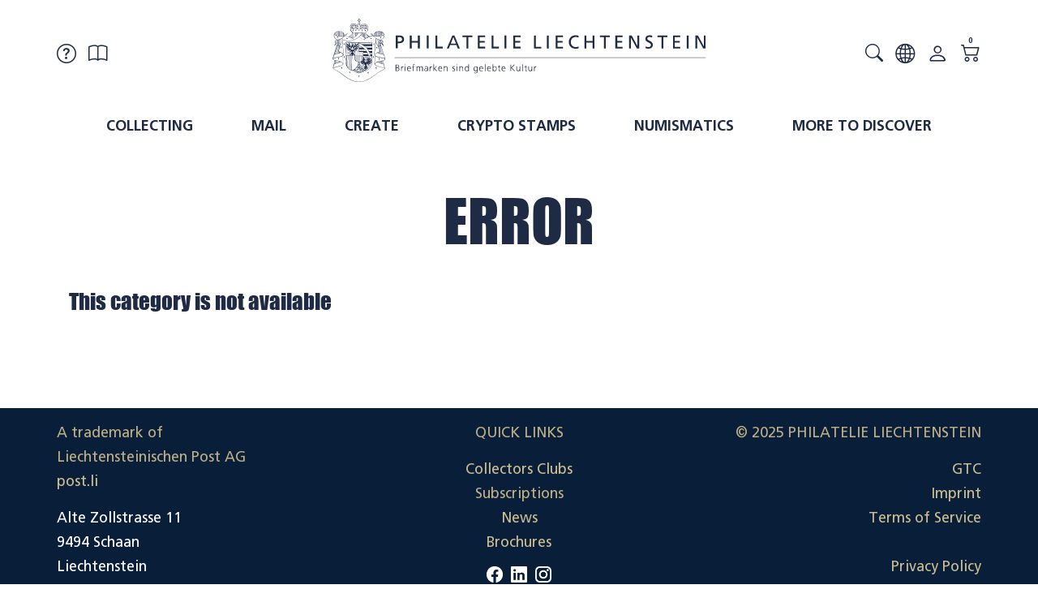

--- FILE ---
content_type: text/html; charset=UTF-8
request_url: https://www.philatelie.li/fi/en/Collecting/41/2019-2001/fs/thema1_38/event.html
body_size: 13328
content:
<!DOCTYPE html>
<html lang="en">
  <head>
    <meta charset="utf-8">
    <meta name="author" content="PepperShop.com by Glarotech GmbH">
    <meta name="viewport" content="width=device-width, initial-scale=1">
    <meta http-equiv="X-UA-Compatible" content="IE=edge">

    
    
    <link rel="alternate" type="application/rss+xml" href="https://www.philatelie.li/shop/rss_feed_neue_artikel.php" title="Philatelie Liechtenstein: New products">
    
    
    <link rel="search" type="application/opensearchdescription+xml" href="https://www.philatelie.li/shop/addsearchengine/add_shop_searchengine.xml" title="Philatelie Liechtenstein quicksearch">
    

    
    <link rel="icon" type="image/png" sizes="16x16" href="https://www.philatelie.li/shop/Bilder/favicon/favicon-16x16.png?v=8">
    <link rel="icon" type="image/png" sizes="32x32" href="https://www.philatelie.li/shop/Bilder/favicon/favicon-32x32.png?v=8">
    <link rel="icon" type="image/png" sizes="96x96" href="https://www.philatelie.li/shop/Bilder/favicon/favicon-96x96.png?v=8">
    <link rel="icon" type="image/png" sizes="192x192" href="https://www.philatelie.li/shop/Bilder/favicon/favicon-192x192.png?v=8">
    <link rel="apple-touch-icon" sizes="57x57" href="https://www.philatelie.li/shop/Bilder/favicon/favicon-57x57.png?v=8">
    <link rel="apple-touch-icon" sizes="60x60" href="https://www.philatelie.li/shop/Bilder/favicon/favicon-60x60.png?v=8">
    <link rel="apple-touch-icon" sizes="72x72" href="https://www.philatelie.li/shop/Bilder/favicon/favicon-72x72.png?v=8">
    <link rel="apple-touch-icon" sizes="76x76" href="https://www.philatelie.li/shop/Bilder/favicon/favicon-76x76.png?v=8">
    <link rel="apple-touch-icon" sizes="114x114" href="https://www.philatelie.li/shop/Bilder/favicon/favicon-114x114.png?v=8">
    <link rel="apple-touch-icon" sizes="120x120" href="https://www.philatelie.li/shop/Bilder/favicon/favicon-120x120.png?v=8">
    <link rel="apple-touch-icon" sizes="144x144" href="https://www.philatelie.li/shop/Bilder/favicon/favicon-144x144.png?v=8">
    <link rel="apple-touch-icon" sizes="152x152" href="https://www.philatelie.li/shop/Bilder/favicon/favicon-152x152.png?v=8">
    <link rel="apple-touch-icon" sizes="180x180" href="https://www.philatelie.li/shop/Bilder/favicon/favicon-180x180.png?v=8">
    <meta name="msapplication-TileImage" content="https://www.philatelie.li/shop/Bilder/favicon/favicon-144x144.png?v=8">
    

    <title>Philatelie Liechtenstein</title>
    
<script src="https://te7385a6d.emailsys1a.net/form/78/5583/653d1b4ab0/popup.js?_g=1674826810" async></script>

    <link rel="stylesheet" href="/shop/resourceloader_get_css.php?hash=3ec32443438c35969fc120d80c30577d">
<script src="/lib/jquery/jquery.min.js?v=2183"></script>


















  <script>
    var PepperShop    = {};
    PepperShop.config = {};
    PepperShop.config.shopWebrootUrl = '/';
    PepperShop.config.shopWebrootPath = '/';
    PepperShop.config.userLanguage = 'en';
    PepperShop.config.httpschema = 'https://www.philatelie.li'


    $(document).ready(function() {
        $('[data-toggle="tooltip"]').tooltip();
        resize_article_boxes();
        // CMS: FAQ Accordions 
        if ($('.cms_collapse').length > 0) {
            $('.cms_collapse h4.content, .cms_collapse h3.content').on('click',function (){
                var $collapsible_row = $(this).parents('.cms_collapse').find('.row:last-child');
                var row_height = $collapsible_row.height();
                if ($collapsible_row.hasClass('opened')) {
                    $collapsible_row.parents('.container').css('padding-bottom', 0);
                }
                else {
                    $collapsible_row.parents('.container').css('padding-bottom', row_height);
                }
                $(this).parents('.cell').toggleClass('opened');
                $collapsible_row.toggleClass('opened');
            });
        }
    });
    $(window).resize( function() {
        resize_article_boxes();
    });

    function resize_article_boxes() {
        var $article_boxes = $('.artikelliste_mehrspaltig .artikel_box, .kat_content.gestalten .artikel_box');
        var beschr_height = 0;
        var name_height = 0;
        var preis_height = 0;
        $article_boxes.find('div.artikel_box_kurzbeschr').css('height','');
        $article_boxes.find('div.artikel_box_name').css('height','');
        $article_boxes.find('div.artikel_box_preis').css('height','');
        if ($article_boxes.length > 0) {
            $article_boxes.each(function() {
                if ($(this).find('div.artikel_box_kurzbeschr').innerHeight() > beschr_height) beschr_height = $(this).find('div.artikel_box_kurzbeschr').innerHeight();
                if ($(this).find('div.artikel_box_name').innerHeight() > name_height) name_height = $(this).find('div.artikel_box_name').innerHeight();
                if ($(this).find('div.artikel_box_preis').innerHeight() > preis_height) preis_height = $(this).find('div.artikel_box_preis').innerHeight();
            });
            $article_boxes.find('div.artikel_box_kurzbeschr').css('height', beschr_height);
            $article_boxes.find('div.artikel_box_name').css('height', name_height);
            $article_boxes.find('div.artikel_box_preis').css('height', preis_height);
        }
    }

  </script>

  














<script src="/lib/bootstrap/js/bootstrap.min.js?v=2183"></script>






<script src="/lib/sweetalert2/sweetalert2.min.js?v=2183"></script>










<script src="/shop/assets/js/ui/password_widget.js?v=2183"></script>








<script src="/shop/assets/cms/js/cms_scripts.js?v=2183"></script>
<style>* { box-sizing: border-box; } body {margin: 0;}#cms3_iiz2{text-align:center;}#cms3_ig04{background-color:#A8996880;}#cms3_igmqz{background-color:#091f39;}#cms3_i364k{align-items:stretch;}#cms3_i7mtfr{color:rgb(255, 255, 255);}#cms3_iyfvu4{color:rgb(255, 255, 255);}#cms3_iezm5k{height:20px;transform:translate3d(0%, 0%,0);}#cms3_izp1t4{height:100%;width:auto;align-self:flex-start;}#cms3_i63p3g{height:100%;width:auto;}#cms3_ij8q3w{height:36px;}#cms3_i0rxo8{height:100%;width:auto;}#cms3_ig8ews{height:36px;}#cms3_ik55xk{height:100%;width:auto;}#cms3_iczuje{height:36px;}#cms3_i3h6kh{height:100%;width:auto;align-self:flex-start;}#cms3_irfe7h{height:20px;transform:translate3d(0%, 0%,0);}#cms3_izrw63{height:100%;width:auto;align-self:flex-start;}#cms3_izcgy3{height:20px;transform:translate3d(0%, 0%,0);}#cms3_i2b4bj{text-align:center;}#cms3_iivmjh{text-align:right;}#cms3_ijuthd{color:rgb(255, 255, 255);}</style>
<script>
function showTellaFriend(Kategorie_ID, Artikel_ID, Name, Preis)
{
 TellFenster = window.open("https://www.philatelie.li/shop/tell_a_friend.php?Kategorie_ID="+Kategorie_ID+"&Artikel_ID="+Artikel_ID+"&Artikelname="+Name+"","Tell_a_Friend","width=550,height=615,left=100,top=50");
 TellFenster.focus();
}
</script>






    
    
  </head>



  

  <body >
  






    <!-- PepperShop start -->
    <div class="shop_table shadow" id="shop_table">
      
      
      
      
      
      <header class="hauptnav_td  sticky">
         
<script>
    function popUp(URL) {
        day = new Date();
        id = day.getTime();
        eval("page" + id + " = window.open(URL, '" + id + "', 'toolbar=0,scrollbars=1,location=0,statusbar=0,menubar=0,resizable=0,width=640,height=670,left = 312,top = 234');");
    }
</script>


<div class="visible-xs container" id="navbar-mobile">
  <div class="navbar-header">
    <div class="navbar-header-flex">
      <div class="left">
        <a class="navbar-brand top_titel hidden-print" href="https://www.philatelie.li/"><img id="shoplogo_xs" src="https://www.philatelie.li/shop/Bilder/shoplogo_xs.svg" alt="Philatelie Liechtenstein"></a>
      </div>
      <div class="right">
        
        <a class="btn navbar-toggle quicksearch_link" href="#" data-toggle="collapse" data-target="#search-navbar-collapse" title="Search">
          <i class="bi bi-search"></i>
        </a>
        
        
        <a class="btn navbar-toggle to_account" href="/shop/kunde_account.php?zeig_immer_login=true" title="My account"><i class="bi bi-person"></i></a>
        
        
        
        
        <a class="btn navbar-toggle to_wk_layer" href="https://www.philatelie.li/shop/USER_BESTELLUNG_AUFRUF.php?darstellen=1" title="basket">
          <i class="bi bi-cart2"></i>
          <span class="wk_info_box anzahl_artikel">0</span>
        </a>
        
        
      </div>
      <button class="navbar-toggle dl-trigger" type="button">
        <span class="sr-only">Menu</span>
        <span class="icon-bar"></span>
        <span class="icon-bar"></span>
        <span class="icon-bar"></span>
      </button>
    </div>
    <div class="collapse navbar-collapse" id="search-navbar-collapse">
      <form class="suchformular" role="search" action="https://www.philatelie.li/shop/USER_ARTIKEL_HANDLING_AUFRUF.php" method="GET" name="quicksearch" onSubmit="return chkQuicksearch('search-navbar-input')">
        <input type="hidden" name="darstellen" value="1">
        <input type="hidden" name="lowlimit" value="0">
        <input type="hidden" name="highlimit" value="48">
        <div class="input-group">
          <span class="input-group-btn">
            <button type="submit" class="btn btn-default"><span class="bi bi-search"></span></button>
          </span>
          <input class="suchformular form-control" id="search-navbar-input" type="text" name="Suchstring" value="" placeholder="search" aria-autocomplete="list">
        </div>
        
      </form>
    </div>
  </div>
  <div class="top_titel visible-print"><img id="shoplogo_druck_xs" src="https://www.philatelie.li/shop/Bilder/shoplogo_druck.png" alt="Philatelie Liechtenstein"></div> <!-- NACH NAVBAR-MOBILE FOR PRINT -->
  
  <div id="dl-menu" class="dl-menuwrapper visible-xs">
    <ul class="dl-menu">
      <li class="dl-static title">shop</li>
      









 



   
 
  

  
    

    
    
    
    <li>
      <a class="" data-category-id="942" data-has-child-categories="true" href="/ki/en/Collecting.html" >Collecting</a>
      
        <a class="sub " href="/ki/en/Collecting.html" data-category-id="942" data-has-child-categories="true">&nbsp;</a>
      
      
      </li>     
      
      
    

    


    

  
    

    
    
    
    <li>
      <a class="" data-category-id="1052" data-has-child-categories="true" href="/ki/en/Mail.html" >Mail</a>
      
        <a class="sub " href="/ki/en/Mail.html" data-category-id="1052" data-has-child-categories="true">&nbsp;</a>
      
      
      </li>     
      
      
    

    


    

  
    

    
    
    
    <li>
      <a class="" data-category-id="1029" data-has-child-categories="true" href="/ki/en/Create.html" >Create</a>
      
        <a class="sub " href="/ki/en/Create.html" data-category-id="1029" data-has-child-categories="true">&nbsp;</a>
      
      
      </li>     
      
      
    

    


    

  
    

    
    
    
    <li>
      <a class="" data-category-id="933" data-has-child-categories="true" href="/ki/en/Crypto-Stamps.html" >Crypto Stamps</a>
      
        <a class="sub " href="/ki/en/Crypto-Stamps.html" data-category-id="933" data-has-child-categories="true">&nbsp;</a>
      
      
      </li>     
      
      
    

    


    

  
    

    
    
    
    <li>
      <a class="" data-category-id="1047" data-has-child-categories="true" href="/ki/en/Numismatics.html" >Numismatics</a>
      
        <a class="sub " href="/ki/en/Numismatics.html" data-category-id="1047" data-has-child-categories="true">&nbsp;</a>
      
      
      </li>     
      
      
    

    


    

  
    

    
    
    
    <li>
      <a class="" data-category-id="1038" data-has-child-categories="true" href="/ki/en/More-to-discover.html" >More to discover</a>
      
        <a class="sub " href="/ki/en/More-to-discover.html" data-category-id="1038" data-has-child-categories="true">&nbsp;</a>
      
      
      </li>     
      
      
    

    


    

  

  






        


      
      <li class="dl-static title">Information</li>
      <li id="box_content_hauptnav_mobile" class="dl-static">
      <a class="" href="/en/blog"  >News</a>
      <a class="" href="/en/page/Subscriptions"  >Subscriptions</a>
      <a class="" href="/en/page/Brochures"  >Brochures</a>
        <div class="sub dl-static">
      <a class="" href="/en/page/brochure-archive"  >Brochures - Archive</a>
      <a class="" href="/en/page/stamp-archive"  >Stamps - Archive</a>
        </div>
      <a class="" href="/en/page/press-media"  >Press / Media </a>
      <a class="" href="/en/page/principality-of-liechtenstein"  >Principality of Liechtenstein</a>
</li>
      
      <li class="dl-static title">Help</li>
      <li id="box_content_hauptnav_mobile" class="dl-static">
      <a class="" href="/en/page/Customer-service"  >Customer Service</a>
      <a class="" href="/en/page/Shops"  >Points of Sale</a>
      <a class="" href="/en/page/Newsletter"  >Newsletter</a>
      <a class="" href="/en/page/Postal-Museum"  >Liechtenstein Postal Museum</a>
      <a class="" href="/en/page/Liechtenstein-Collectors-Clubs"  >Liechtenstein Collectors Clubs</a>
      <a class="" href="/en/page/Informations-Crypto"  >Crypto Stamps</a>
      <a class="" href="/en/page/Postcrossing"  >Postcrossing</a>
      <a class="" href="/en/page/Stamp-Manager"  >Stamp Manager</a>
</li>
      
      <li class="dl-static">
        <span class="language_container"><a href="/shop/USER_ARTIKEL_HANDLING_AUFRUF.php?darstellen=1&amp;filter=del&amp;filter_param[thema1_38][0][0][element]=event&amp;filter_param[thema1_38][0][0][op]=add&amp;lang=de" class="ibox_content link-sprache">DE</a>
<a href="/shop/USER_ARTIKEL_HANDLING_AUFRUF.php?darstellen=1&amp;filter=del&amp;filter_param[thema1_38][0][0][element]=event&amp;filter_param[thema1_38][0][0][op]=add&amp;lang=en" class="ibox_content active link-sprache">EN</a>
<a href="/shop/USER_ARTIKEL_HANDLING_AUFRUF.php?darstellen=1&amp;filter=del&amp;filter_param[thema1_38][0][0][element]=event&amp;filter_param[thema1_38][0][0][op]=add&amp;lang=fr" class="ibox_content link-sprache">FR</a>
</span>
        <span class="currency_container"><a href="/shop/USER_ARTIKEL_HANDLING_AUFRUF.php?darstellen=1&amp;filter=del&amp;filter_param[thema1_38][0][0][element]=event&amp;filter_param[thema1_38][0][0][op]=add&amp;waehrung=chf" class="ibox_content active link-waehrung">CHF</a>
<a href="/shop/USER_ARTIKEL_HANDLING_AUFRUF.php?darstellen=1&amp;filter=del&amp;filter_param[thema1_38][0][0][element]=event&amp;filter_param[thema1_38][0][0][op]=add&amp;waehrung=eur" class="ibox_content link-waehrung">&euro;</a>
</span>
      </li>
      
    </ul>
  </div>
  <script>
  PepperShop.Request = { categoryId: null, categoryHierarchy: [] };
  PepperShop.config.apiUrl = '' + 'https://www.philatelie.li/shop/ajax_handler.php?ajax_handler_id=get_unterkategorien';
  document.addEventListener('DOMContentLoaded', () => {
      if(typeof $( '#dl-menu' ).dlmenu === 'function') {
          $( '#dl-menu' ).dlmenu({
                                     jumpToRoot: false,
                                     labels: { backLabel : 'back'},
                                     animationClasses : { classin : 'dl-animate-in-2', classout : 'dl-animate-out-2' }
                                 });
          $('.dl-trigger').click(function(){
              $('#search-navbar-collapse').removeClass('in');
          });
      };
      // Damit immer nur die sichtbare hoehe verwendet wird, auch wenn die Adressbar sichtbar ist
      var calc_max_dl_menu_size = function(){
          $('#dl-menu .dl-menu').css('height', 'calc(' + window.innerHeight + 'px - 5rem)');
      };

      $(window).on('resize touchmove', function () {
          calc_max_dl_menu_size();
      });

    $('.ibox.box_content .boxlink_active').parents('.ibox.box_content').find('.ibox_top > a.ibox_top').addClass('active');
    $('[data-toggle="collapse"]').on('click', function(){
        if (!$(this).siblings('.collapse').hasClass('in') || $(this).siblings('.collapse').find('.boxlink_active').length > 0){
            $(this).addClass('active');
        }
        else {
            $(this).removeClass('active');
        }
    });
  });
  $(document).on('mousedown', function(evt){
      if (typeof evt.target.href !== 'undefined' || evt.target.classList.contains('btn') || evt.target.classList.contains('form-control')) return true;
      if (evt.target.classList.contains('suchformular')) {
          return;
      }
      // Suche schliessen, wenn irgendwo geklickt wird
      if (!$('.quicksearch_container a.ibox_top').hasClass('collapsed') && !evt.target.classList.contains('bi-search')) {
          $('.quicksearch_container a.ibox_top').addClass('collapsed');
          $('body').removeClass('overlay');
          $('.search.navbar-collapse').removeClass('in');
      }
      if ($(evt.target).parents('[data-toggle="collapse"]').length > 0) {
          return;
      }
      $('.navbar-collapse').removeClass('in');
      $('[data-toggle="collapse"]').removeClass('active');
      $('.boxlink_active').parents('.ibox.box_content').find('[data-toggle="collapse"]').addClass('active');
      if ($('.cart_container').hasClass('active')) $('.cart_container').removeClass('active');
  });

  </script>
  
</div>
<div class="hidden-xs top">
  <div class="header_subnav">
    <div class="container">
      <div class="row pull-right">
        <div class="col-xs-12">
          
          
          
          
        </div>    
      </div><!-- /row -->
    </div><!-- /container -->
  </div><!-- /header_subnav -->

  <div class="container">
    <div class="container_hauptnavigation no_menu ">
      <div class="hauptnavigation_left order_second">
        <div class="top_titel">
          <a class="hidden-xs hidden-print top_titel" href="https://www.philatelie.li/" accesskey="0"><img id="shoplogo" src="https://www.philatelie.li/shop/Bilder/shoplogo.svg" alt="Philatelie Liechtenstein"></a>
          <a class="hidden-xs visible-print top_titel" href="https://www.philatelie.li/"><img id="shoplogo_druck" src="https://www.philatelie.li/shop/Bilder/shoplogo_druck.png" alt="Philatelie Liechtenstein"></a>
        </div>
      </div>
      <div class="hauptnavigation_middle order_first">
        <div class="top_stern pull-left">
        
        <div class="ibox box_content">
          <div class="ibox_top">
            <a class="ibox_top collapsed" onClick="$('.navbar-collapse').not(this).removeClass('in');" data-toggle="collapse" data-target="#box-content-hilfe" title="Help"><i class="bi bi-question-circle"></i></a>
            <div class="ibox_content hilfe collapse navbar-collapse" id="box-content-hilfe">
              <div class="box_content cf">
  <ul>
      <li><a href="/en/page/Customer-service" class="ibox_content"  >Customer Service</a></li>
      <li><a href="/en/page/Shops" class="ibox_content"  >Points of Sale</a></li>
      <li><a href="/en/page/Newsletter" class="ibox_content"  >Newsletter</a></li>
      <li><a href="/en/page/Postal-Museum" class="ibox_content"  >Liechtenstein Postal Museum</a></li>
      <li><a href="/en/page/Liechtenstein-Collectors-Clubs" class="ibox_content"  >Liechtenstein Collectors Clubs</a></li>
      <li><a href="/en/page/Informations-Crypto" class="ibox_content"  >Crypto Stamps</a></li>
      <li><a href="/en/page/Postcrossing" class="ibox_content"  >Postcrossing</a></li>
      <li><a href="/en/page/Stamp-Manager" class="ibox_content"  >Stamp Manager</a></li>
  </ul>
</div>
            </div>
          </div>
        </div>
        
        
        <div class="ibox box_content">
          <div class="ibox_top">
            <a class="ibox_top collapsed" onClick="$('.navbar-collapse').not(this).removeClass('in');" data-toggle="collapse" data-target="#box-content-infos" title="Information"><i class="bi bi-book"></i></a>
            <div class="ibox_content infos collapse navbar-collapse" id="box-content-infos">
              <div class="box_content hilfe">
  <ul id="box_content_hilfe">
      <li><a class="ibox_content " href="/en/blog" >News</a></li>
      <li><a class="ibox_content " href="/en/page/Subscriptions" >Subscriptions</a></li>
      <li><a class="ibox_content " href="/en/page/Brochures" >Brochures</a>
        <ul>
      <li><a class="ibox_content " href="/en/page/brochure-archive" >Brochures - Archive</a></li>
      <li><a class="ibox_content " href="/en/page/stamp-archive" >Stamps - Archive</a></li>
        </ul>
      </li>
      <li><a class="ibox_content " href="/en/page/press-media" >Press / Media </a></li>
      <li><a class="ibox_content " href="/en/page/principality-of-liechtenstein" >Principality of Liechtenstein</a></li>
  </ul>
</div>
            </div>
          </div>
        </div>
        
        
        
        
        </div>
      </div>
      <div class="hauptnavigation_right order_third">
        <div class="top_stern pull-right">
          
          <div class="ibox quicksearch_container">
            <div class="ibox_top">
              <a class="ibox_top collapsed quicksearch_link" data-toggle="collapse" data-target="#search-navbar-collapse-desktop" href="#" title="Search"><span class="bi bi-search"></span></a>
            </div>
          </div>
          
          
          
          <div class="ibox language_container">
            <div class="ibox_top">
              <a class="ibox_top collapsed" onClick="$('.navbar-collapse').not(this).removeClass('in');" data-toggle="collapse" data-target="#language-selection-collapse" title="language"><i class="bi bi-globe2"></i></a>
              <div class="ibox_content collapse navbar-collapse" id="language-selection-collapse">
                <a href="/shop/USER_ARTIKEL_HANDLING_AUFRUF.php?darstellen=1&amp;filter=del&amp;filter_param[thema1_38][0][0][element]=event&amp;filter_param[thema1_38][0][0][op]=add&amp;lang=de" class="ibox_content link-sprache">Deutsch</a>
<a href="/shop/USER_ARTIKEL_HANDLING_AUFRUF.php?darstellen=1&amp;filter=del&amp;filter_param[thema1_38][0][0][element]=event&amp;filter_param[thema1_38][0][0][op]=add&amp;lang=en" class="ibox_content active link-sprache">English</a>
<a href="/shop/USER_ARTIKEL_HANDLING_AUFRUF.php?darstellen=1&amp;filter=del&amp;filter_param[thema1_38][0][0][element]=event&amp;filter_param[thema1_38][0][0][op]=add&amp;lang=fr" class="ibox_content link-sprache">Fran&ccedil;ais</a>

              </div>
            </div>
          </div>
          
          
          <div class="ibox account_container">
            
















    













<div class="ibox_top" id="login_box_ibox_top">
  <a class="ibox_top" href="https://www.philatelie.li/shop/kunde_account.php
" title="My account"><i class="bi bi-person"></i>  </a>
</div>


  
















          </div>
          
          
          
          
          




<script>
  // fuer IOS back-forward cache Problem
  if ((/iphone|ipod|ipad.*os/gi).test(navigator.appVersion)) {
      window.onpageshow = function(evt) {
          // wenn persisted, dann in page cache, neu laden
          if (evt.persisted) {
              document.body.style.display = "none";
              location.reload();
          }
      };
  }
</script>






<div id="in_warenkorb_gelegt_layer" style="display:none;">
  <div class="wk_layer_container">
    <div class="neuer_artikel_in_wk_content">
      <div class="neuer_artikel_in_wk_checkmark">
        <div class="wk_layer_checkmarkborder">
            <span class="bi bi-check2"></span>
        </div>
      </div>
      <div class="neuer_artikel_in_wk_artikel">
        <div class="neuer_artikel_in_wk_text">
          <h2 class="content">Article added</h2>
          <h3 class="content article_name" id="neuer_artikel_in_wk_name">product</h3>
        </div>
      </div>
    </div>
    <hr class="wk_layer_trennlinie">
    
    <div id="neuer_artikel_in_wk_message" role="alert"></div>
    <div class="row">
      <div class="col-xs-12 neuer_artikel_in_wk_buttons">
        <div class="btn-group">
           <button class="btn btn-default  " type="button" onClick="$.fancybox.close()"><span class="bi bi-chevron-left"></span> Continue shopping</button> 
           <button class="btn btn-default  " type="button" onclick="$.fancybox.close();window.location.href='https://www.philatelie.li/shop/USER_BESTELLUNG_AUFRUF.php?darstellen=1'"><span class="bi bi-cart2"></span> Basket</button> 
           <button class="btn btn-primary  " type="button" onclick="$.fancybox.close();window.location.href='https://www.philatelie.li/shop/USER_BESTELLUNG_1.php?darstellen=1'"><span class="bi bi-bag-check-fill"></span> Checkout</button> 
        </div>
      </div>
    </div>
  </div>
</div>



<div class="warenkorb_layer right" id="warenkorb_layer">
  <div id="loader" class="lds-wrapper" style="display: none"><div class="lds-ripple"><div></div><div></div></div></div>
  <div class="wk_layer_content">
    













  
  <div class="wk_layer_header">
    <h3 class="content header_title">Cart</h3>
  </div>
  
  
  
  
  <div class="wk_layer_no_art">
    <h4 class="content no_art_text">Your shopping cart is empty!</h4>
  </div>
  
  
  
  







  </div>
</div>





  <div class="ibox cart_container" id="cart_container">
    <div class="ibox_top">
      <a href="#" class="ibox_top to_wk_layer" title="basket">
        <span class="bi bi-cart2"></span>
        <span class="wk_info_box">0</span>
      </a>
    </div>
  </div>





          
          
        </div> <!-- end top_stern -->
      </div>
      <div class="hauptnavigation_bottom order_last centered">
        
        <div class="slidemenu_wrapper hidden-print">
          <div class="hidden-xs">
            <nav class="hauptnav_slidemenu">
            



<div id="hauptnavigation" class="nav_slidemenu">
        
  <ul class="sf-menu">






 



   
 
  

  
    

    
    
    
    <li>
      <a class="" data-category-id="942" data-has-child-categories="true" href="/ki/en/Collecting.html" >Collecting</a>
      
        <a class="sub " href="/ki/en/Collecting.html" data-category-id="942" data-has-child-categories="true">&nbsp;</a>
      
      
      
      <ul>
      
    

    


    

  
    

    
    
    
    <li>
      <a class="" data-category-id="965" data-has-child-categories="true" href="/ki/en/Collecting/Issues-Offers.html" >Current Issue Year</a>
      
        <a class="sub " href="/ki/en/Collecting/Issues-Offers.html" data-category-id="965" data-has-child-categories="true">&nbsp;</a>
      
      
      
      <ul>
      
    

    


    

  
    

    
    
    
    <li>
      <a class="" data-category-id="988" data-has-child-categories="true" href="/ki/en/Collecting/Issues-Offers/Issue-1-2025.html" >Issue 1/2025</a>
      
        <a class="sub " href="/ki/en/Collecting/Issues-Offers/Issue-1-2025.html" data-category-id="988" data-has-child-categories="true">&nbsp;</a>
      
      
      
      <ul>
      
    

    


    

  
    

    
    
    
    <li>
      <a class="" data-category-id="992" data-has-child-categories="false" href="/ki/en/Collecting/Issues-Offers/Issue-1-2025/80th-Birthday-of-Prince-Hans-Adam-II.html" >80th Birthday of Prince Hans-Adam II</a>
      
      
      </li>     
      
      
    

    


    

  
    

    
    
    
    <li>
      <a class="" data-category-id="991" data-has-child-categories="false" href="/ki/en/Collecting/Issues-Offers/Issue-1-2025/Brass-Band-Music.html" >Brass Band Music</a>
      
      
      </li>     
      
      
    

    


    

  
    

    
    
    
    <li>
      <a class="" data-category-id="989" data-has-child-categories="false" href="/ki/en/Collecting/Issues-Offers/Issue-1-2025/80-Years-of-the-Liechtenstein-Red-Cross.html" >80 Years of the Liechtenstein Red Cross</a>
      
      
      </li>     
      
      
    

    


    

  
    

    
    
    
    <li>
      <a class="" data-category-id="993" data-has-child-categories="false" href="/ki/en/Collecting/Issues-Offers/Issue-1-2025/EUROPA-National-Archaeological-Discoveries.html" >EUROPA - National Archaeological Discoveries</a>
      
      
      </li>     
      
      
    

    


    

  
    

    
    
    
    <li>
      <a class="" data-category-id="990" data-has-child-categories="false" href="/ki/en/Collecting/Issues-Offers/Issue-1-2025/Princely-House-of-Liechtenstein.html" >Princely House of Liechtenstein</a>
      
      
      </li>     
      
      
    

    


    

  

   
    </ul>
  </li>
  



   
 
  

  
    

    
    
    
    <li>
      <a class="" data-category-id="979" data-has-child-categories="true" href="/ki/en/Collecting/Issues-Offers/Issue-2-2025.html" >Issue 2/2025</a>
      
        <a class="sub " href="/ki/en/Collecting/Issues-Offers/Issue-2-2025.html" data-category-id="979" data-has-child-categories="true">&nbsp;</a>
      
      
      
      <ul>
      
    

    


    

  
    

    
    
    
    <li>
      <a class="" data-category-id="987" data-has-child-categories="false" href="/ki/en/Collecting/Issues-Offers/Issue-2-2025/Fine-Arts-from-Liechtenstein.html" >Fine Arts from Liechtenstein</a>
      
      
      </li>     
      
      
    

    


    

  
    

    
    
    
    <li>
      <a class="" data-category-id="982" data-has-child-categories="false" href="/ki/en/Collecting/Issues-Offers/Issue-2-2025/200-Years-of-the-first-public-rail-journey.html" >200 Years of the first public rail journey</a>
      
      
      </li>     
      
      
    

    


    

  
    

    
    
    
    <li>
      <a class="" data-category-id="983" data-has-child-categories="false" href="/ki/en/Collecting/Issues-Offers/Issue-2-2025/SEPAC-Architecture.html" >SEPAC - Architecture</a>
      
      
      </li>     
      
      
    

    


    

  
    

    
    
    
    <li>
      <a class="" data-category-id="985" data-has-child-categories="false" href="/ki/en/Collecting/Issues-Offers/Issue-2-2025/Dialect-in-Liechtenstein.html" >Dialect in Liechtenstein</a>
      
      
      </li>     
      
      
    

    


    

  
    

    
    
    
    <li>
      <a class="" data-category-id="981" data-has-child-categories="false" href="/ki/en/Collecting/Issues-Offers/Issue-2-2025/Panorama-Fuerstensteig.html" >Panorama Fürstensteig</a>
      
      
      </li>     
      
      
    

    


    

  
    

    
    
    
    <li>
      <a class="" data-category-id="986" data-has-child-categories="false" href="/ki/en/Collecting/Issues-Offers/Issue-2-2025/OeVEBRIA-2025-Austria.html" >ÖVEBRIA 2025, Austria</a>
      
      
      </li>     
      
      
    

    


    

  
    

    
    
    
    <li>
      <a class="" data-category-id="984" data-has-child-categories="false" href="/ki/en/Collecting/Issues-Offers/Issue-2-2025/BERNABA-2025-Switzerland.html" >BERNABA 2025, Switzerland</a>
      
      
      </li>     
      
      
    

    


    

  
    

    
    
    
    <li>
      <a class="" data-category-id="980" data-has-child-categories="false" href="/ki/en/Collecting/Issues-Offers/Issue-2-2025/Postal-Stationary-Greeting-Cards-and-yearly-editions.html" >Postal Stationary, Greeting Cards and yearly editions</a>
      
      
      </li>     
      
      
    

    


    

  

   
    </ul>
  </li>
  



   
 
  

  
    

    
    
    
    <li>
      <a class="" data-category-id="972" data-has-child-categories="true" href="/ki/en/Collecting/Issues-Offers/Issue-3-2025.html" >Issue 3/2025</a>
      
        <a class="sub " href="/ki/en/Collecting/Issues-Offers/Issue-3-2025.html" data-category-id="972" data-has-child-categories="true">&nbsp;</a>
      
      
      
      <ul>
      
    

    


    

  
    

    
    
    
    <li>
      <a class="" data-category-id="977" data-has-child-categories="false" href="/ki/en/Collecting/Issues-Offers/Issue-3-2025/Princely-Treasures-Palaces-and-Castles-IV.html" >Princely Treasures - Palaces and Castles - IV</a>
      
      
      </li>     
      
      
    

    


    

  
    

    
    
    
    <li>
      <a class="" data-category-id="976" data-has-child-categories="false" href="/ki/en/Collecting/Issues-Offers/Issue-3-2025/Village-Views-Vaduz.html" >Village Views - Vaduz</a>
      
      
      </li>     
      
      
    

    


    

  
    

    
    
    
    <li>
      <a class="" data-category-id="975" data-has-child-categories="false" href="/ki/en/Collecting/Issues-Offers/Issue-3-2025/International-Year-of-Quantum-Science-and-Technology.html" >International Year of Quantum Science and Technology</a>
      
      
      </li>     
      
      
    

    


    

  
    

    
    
    
    <li>
      <a class="" data-category-id="974" data-has-child-categories="false" href="/ki/en/Collecting/Issues-Offers/Issue-3-2025/Dove-Of-Peace.html" >Dove of Peace</a>
      
      
      </li>     
      
      
    

    


    

  
    

    
    
    
    <li>
      <a class="" data-category-id="973" data-has-child-categories="false" href="/ki/en/Collecting/Issues-Offers/Issue-3-2025/Additional-products.html" >Additional products</a>
      
      
      </li>     
      
      
    

    


    

  
    

    
    
    
    <li>
      <a class="" data-category-id="1068" data-has-child-categories="false" href="/ki/en/Collecting/Issues-Offers/Issue-3-2025/Crypto-Stamp-CHLI-2025.html" >Crypto Stamp CHLI</a>
      
      
      </li>     
      
      
    

    


    

  

   
    </ul>
  </li>
  



   
 
  

  
    

    
    
    
    <li>
      <a class="" data-category-id="966" data-has-child-categories="true" href="/ki/en/Collecting/Issues-Offers/Issue-4-2025.html" >Issue 4/2025</a>
      
        <a class="sub " href="/ki/en/Collecting/Issues-Offers/Issue-4-2025.html" data-category-id="966" data-has-child-categories="true">&nbsp;</a>
      
      
      
      <ul>
      
    

    


    

  
    

    
    
    
    <li>
      <a class="" data-category-id="967" data-has-child-categories="false" href="/ki/en/Collecting/Issues-Offers/Issue-4-2025/Holy-Year-2025-Pilgrims-of-Hope.html" >Holy Year 2025 - Pilgrims of Hope</a>
      
      
      </li>     
      
      
    

    


    

  
    

    
    
    
    <li>
      <a class="" data-category-id="969" data-has-child-categories="false" href="/ki/en/Collecting/Issues-Offers/Issue-4-2025/50th-anniversary-of-the-OSCE.html" >50th anniversary of the OSCE</a>
      
      
      </li>     
      
      
    

    


    

  
    

    
    
    
    <li>
      <a class="" data-category-id="968" data-has-child-categories="false" href="/ki/en/Collecting/Issues-Offers/Issue-4-2025/Cultural-Heritage-2025.html" >Cultural Heritage</a>
      
      
      </li>     
      
      
    

    


    

  
    

    
    
    
    <li>
      <a class="" data-category-id="971" data-has-child-categories="false" href="/ki/en/Collecting/Issues-Offers/Issue-4-2025/Christmas-2025.html" >Christmas</a>
      
      
      </li>     
      
      
    

    


    

  
    

    
    
    
    <li>
      <a class="" data-category-id="970" data-has-child-categories="false" href="/ki/en/Collecting/Issues-Offers/Issue-4-2025/Chinese-Signs-of-the-Zodiac-Year-of-the-Horse.html" >Chinese Signs of the Zodiac - Year of the Horse</a>
      
      
      </li>     
      
      
    

    


    

  
    

    
    
    
    <li>
      <a class="" data-category-id="1067" data-has-child-categories="false" href="/ki/en/Collecting/Issues-Offers/Issue-4-2025/Young-Peregrine-Falcons-Now-and-Then.html" >Young Peregrine Falcons - Now and Then</a>
      
      
      </li>     
      
      
    

    


    

  
    

    
    
    
    <li>
      <a class="" data-category-id="1076" data-has-child-categories="false" href="/ki/en/Collecting/Issues-Offers/Issue-4-2025/Additional-philatelic-products.html" >Additional philatelic products</a>
      
      
      </li>     
      
      
    

    


    

  
    

    
    
    
    <li>
      <a class="" data-category-id="1075" data-has-child-categories="false" href="/ki/en/Collecting/Issues-Offers/Issue-4-2025/Literature-and-souvenirs.html" >Literature and souvenirs</a>
      
      
      </li>     
      
      
    

    


    

  
    

    
    
    
    <li>
      <a class="" data-category-id="1077" data-has-child-categories="false" href="/ki/en/Collecting/Issues-Offers/Issue-4-2025/Christmas-presents.html" >Christmas presents</a>
      
      
      </li>     
      
      
    

    


    

  

   
    </ul>
  </li>
  



   
 
  

  

   
    </ul>
  </li>
  



   
 
  

  
    

    
    
    
    <li>
      <a class="" data-category-id="998" data-has-child-categories="true" href="/ki/en/Collecting/Yearly-overviews.html" >Yearly overviews</a>
      
        <a class="sub " href="/ki/en/Collecting/Yearly-overviews.html" data-category-id="998" data-has-child-categories="true">&nbsp;</a>
      
      
      
      <ul>
      
    

    


    

  
    

    
    
    
    <li>
      <a class="" data-category-id="1023" data-has-child-categories="true" href="/ki/en/Collecting/Yearly-overviews/2024-Issue.html" >2024 Issue</a>
      
        <a class="sub " href="/ki/en/Collecting/Yearly-overviews/2024-Issue.html" data-category-id="1023" data-has-child-categories="true">&nbsp;</a>
      
      
      
      <ul>
      
    

    


    

  
    

    
    
    
    <li>
      <a class="" data-category-id="1028" data-has-child-categories="false" href="/ki/en/Collecting/Yearly-overviews/2024-Issue/Stamps-2024.html" >Stamps</a>
      
      
      </li>     
      
      
    

    


    

  
    

    
    
    
    <li>
      <a class="" data-category-id="1027" data-has-child-categories="false" href="/ki/en/Collecting/Yearly-overviews/2024-Issue/Maximum-cards-2024.html" >Maximum cards</a>
      
      
      </li>     
      
      
    

    


    

  
    

    
    
    
    <li>
      <a class="" data-category-id="1024" data-has-child-categories="false" href="/ki/en/Collecting/Yearly-overviews/2024-Issue/First-Day-Cover-2024.html" >First Day Cover</a>
      
      
      </li>     
      
      
    

    


    

  
    

    
    
    
    <li>
      <a class="" data-category-id="1026" data-has-child-categories="false" href="/ki/en/Collecting/Yearly-overviews/2024-Issue/Collection-Sheets-2024.html" >Collection Sheets</a>
      
      
      </li>     
      
      
    

    


    

  
    

    
    
    
    <li>
      <a class="" data-category-id="1025" data-has-child-categories="false" href="/ki/en/Collecting/Yearly-overviews/2024-Issue/Postal-stationary-2024.html" >Postal stationary</a>
      
      
      </li>     
      
      
    

    


    

  

   
    </ul>
  </li>
  



   
 
  

  
    

    
    
    
    <li>
      <a class="" data-category-id="999" data-has-child-categories="true" href="/ki/en/Collecting/Yearly-overviews/2023-Issue.html" >2023 Issue</a>
      
        <a class="sub " href="/ki/en/Collecting/Yearly-overviews/2023-Issue.html" data-category-id="999" data-has-child-categories="true">&nbsp;</a>
      
      
      
      <ul>
      
    

    


    

  
    

    
    
    
    <li>
      <a class="" data-category-id="1004" data-has-child-categories="false" href="/ki/en/Collecting/Yearly-overviews/2023-Issue/Stamps-2023.html" >Stamps</a>
      
      
      </li>     
      
      
    

    


    

  
    

    
    
    
    <li>
      <a class="" data-category-id="1002" data-has-child-categories="false" href="/ki/en/Collecting/Yearly-overviews/2023-Issue/Maximum-cards-2023.html" >Maximum cards</a>
      
      
      </li>     
      
      
    

    


    

  
    

    
    
    
    <li>
      <a class="" data-category-id="1001" data-has-child-categories="false" href="/ki/en/Collecting/Yearly-overviews/2023-Issue/First-Day-Cover-2023.html" >First Day Cover</a>
      
      
      </li>     
      
      
    

    


    

  
    

    
    
    
    <li>
      <a class="" data-category-id="1000" data-has-child-categories="false" href="/ki/en/Collecting/Yearly-overviews/2023-Issue/Collection-Sheets-2023.html" >Collection Sheets</a>
      
      
      </li>     
      
      
    

    


    

  
    

    
    
    
    <li>
      <a class="" data-category-id="1003" data-has-child-categories="false" href="/ki/en/Collecting/Yearly-overviews/2023-Issue/Postal-stationary-2023.html" >Postal stationary</a>
      
      
      </li>     
      
      
    

    


    

  

   
    </ul>
  </li>
  



   
 
  

  
    

    
    
    
    <li>
      <a class="" data-category-id="1005" data-has-child-categories="true" href="/ki/en/Collecting/Yearly-overviews/2022-Issue.html" >2022 Issue</a>
      
        <a class="sub " href="/ki/en/Collecting/Yearly-overviews/2022-Issue.html" data-category-id="1005" data-has-child-categories="true">&nbsp;</a>
      
      
      
      <ul>
      
    

    


    

  
    

    
    
    
    <li>
      <a class="" data-category-id="1006" data-has-child-categories="false" href="/ki/en/Collecting/Yearly-overviews/2022-Issue/Postal-stationary-2022.html" >Postal stationary</a>
      
      
      </li>     
      
      
    

    


    

  
    

    
    
    
    <li>
      <a class="" data-category-id="1008" data-has-child-categories="false" href="/ki/en/Collecting/Yearly-overviews/2022-Issue/Stamps-2022.html" >Stamps</a>
      
      
      </li>     
      
      
    

    


    

  
    

    
    
    
    <li>
      <a class="" data-category-id="1010" data-has-child-categories="false" href="/ki/en/Collecting/Yearly-overviews/2022-Issue/Maximum-cards-2022.html" >Maximum cards</a>
      
      
      </li>     
      
      
    

    


    

  
    

    
    
    
    <li>
      <a class="" data-category-id="1007" data-has-child-categories="false" href="/ki/en/Collecting/Yearly-overviews/2022-Issue/First-Day-Cover-2022.html" >First Day Cover</a>
      
      
      </li>     
      
      
    

    


    

  
    

    
    
    
    <li>
      <a class="" data-category-id="1009" data-has-child-categories="false" href="/ki/en/Collecting/Yearly-overviews/2022-Issue/Collection-Sheets-2022.html" >Collection Sheets</a>
      
      
      </li>     
      
      
    

    


    

  

   
    </ul>
  </li>
  



   
 
  

  
    

    
    
    
    <li>
      <a class="" data-category-id="1011" data-has-child-categories="true" href="/ki/en/Collecting/Yearly-overviews/2021-1908-Issues.html" >2020 - 1908 Issues</a>
      
        <a class="sub " href="/ki/en/Collecting/Yearly-overviews/2021-1908-Issues.html" data-category-id="1011" data-has-child-categories="true">&nbsp;</a>
      
      
      
      <ul>
      
    

    


    

  
    

    
    
    
    <li>
      <a class="" data-category-id="1012" data-has-child-categories="false" href="/ki/en/Collecting/Yearly-overviews/2021-1908-Issues/2021-2000.html" >2020 - 2000</a>
      
      
      </li>     
      
      
    

    


    

  
    

    
    
    
    <li>
      <a class="" data-category-id="1013" data-has-child-categories="false" href="/ki/en/Collecting/Yearly-overviews/2021-1908-Issues/1999-1980.html" >1999 - 1980</a>
      
      
      </li>     
      
      
    

    


    

  
    

    
    
    
    <li>
      <a class="" data-category-id="1014" data-has-child-categories="false" href="/ki/en/Collecting/Yearly-overviews/2021-1908-Issues/1979-1960.html" >1979 - 1960</a>
      
      
      </li>     
      
      
    

    


    

  
    

    
    
    
    <li>
      <a class="" data-category-id="1016" data-has-child-categories="false" href="/ki/en/Collecting/Yearly-overviews/2021-1908-Issues/1959-1940.html" >1959 - 1940</a>
      
      
      </li>     
      
      
    

    


    

  
    

    
    
    
    <li>
      <a class="" data-category-id="1017" data-has-child-categories="false" href="/ki/en/Collecting/Yearly-overviews/2021-1908-Issues/1939-1920.html" >1939 - 1920</a>
      
      
      </li>     
      
      
    

    


    

  
    

    
    
    
    <li>
      <a class="" data-category-id="1015" data-has-child-categories="false" href="/ki/en/Collecting/Yearly-overviews/2021-1908-Issues/1919-1908.html" >1919 - 1908</a>
      
      
      </li>     
      
      
    

    


    

  

   
    </ul>
  </li>
  



   
 
  

  

   
    </ul>
  </li>
  



   
 
  

  
    

    
    
    
    <li>
      <a class="" data-category-id="952" data-has-child-categories="true" href="/ki/en/Collecting/Annual-issues.html" >Annual issues</a>
      
        <a class="sub " href="/ki/en/Collecting/Annual-issues.html" data-category-id="952" data-has-child-categories="true">&nbsp;</a>
      
      
      
      <ul>
      
    

    


    

  
    

    
    
    
    <li>
      <a class="" data-category-id="954" data-has-child-categories="false" href="/ki/en/Collecting/Annual-issues/Year-Books.html" >Year Books</a>
      
      
      </li>     
      
      
    

    


    

  
    

    
    
    
    <li>
      <a class="" data-category-id="953" data-has-child-categories="false" href="/ki/en/Collecting/Annual-issues/Annual-series.html" >Annual series</a>
      
      
      </li>     
      
      
    

    


    

  

   
    </ul>
  </li>
  



   
 
  

  
    

    
    
    
    <li>
      <a class="" data-category-id="946" data-has-child-categories="true" href="/ki/en/Collecting/Philatelic-products.html" >Philatelic products</a>
      
        <a class="sub " href="/ki/en/Collecting/Philatelic-products.html" data-category-id="946" data-has-child-categories="true">&nbsp;</a>
      
      
      
      <ul>
      
    

    


    

  
    

    
    
    
    <li>
      <a class="" data-category-id="949" data-has-child-categories="false" href="/ki/en/Collecting/Philatelic-products/Sticker-Sheets.html" >Sticker Sheets</a>
      
      
      </li>     
      
      
    

    


    

  
    

    
    
    
    <li>
      <a class="" data-category-id="950" data-has-child-categories="false" href="/ki/en/Collecting/Philatelic-products/Collection-Sheets.html" >Collection Sheets</a>
      
      
      </li>     
      
      
    

    


    

  
    

    
    
    
    <li>
      <a class="" data-category-id="951" data-has-child-categories="false" href="/ki/en/Collecting/Philatelic-products/Special-blocks.html" >Special blocks</a>
      
      
      </li>     
      
      
    

    


    

  
    

    
    
    
    <li>
      <a class="" data-category-id="948" data-has-child-categories="false" href="/ki/en/Collecting/Philatelic-products/Special-issues.html" >Special issues</a>
      
      
      </li>     
      
      
    

    


    

  
    

    
    
    
    <li>
      <a class="" data-category-id="947" data-has-child-categories="false" href="/ki/en/Collecting/Philatelic-products/Printed-Sheets.html" >Printed Sheets</a>
      
      
      </li>     
      
      
    

    


    

  

   
    </ul>
  </li>
  



   
 
  

  
    

    
    
    
    <li>
      <a class="" data-category-id="943" data-has-child-categories="true" href="/ki/en/Collecting/Trade-fair-products.html" >Trade fair products</a>
      
        <a class="sub " href="/ki/en/Collecting/Trade-fair-products.html" data-category-id="943" data-has-child-categories="true">&nbsp;</a>
      
      
      
      <ul>
      
    

    


    

  
    

    
    
    
    <li>
      <a class="" data-category-id="944" data-has-child-categories="false" href="/ki/en/Collecting/Trade-fair-products/Trade-Fair-Blocks.html" >Trade Fair Blocks</a>
      
      
      </li>     
      
      
    

    


    

  
    

    
    
    
    <li>
      <a class="" data-category-id="945" data-has-child-categories="false" href="/ki/en/Collecting/Trade-fair-products/Trade-Fair-Issues.html" >Trade Fair Issues</a>
      
      
      </li>     
      
      
    

    


    

  

   
    </ul>
  </li>
  



   
 
  

  
    

    
    
    
    <li>
      <a class="" data-category-id="960" data-has-child-categories="true" href="/ki/en/Collecting/Folders-and-special-folders.html" >Folders and special folders</a>
      
        <a class="sub " href="/ki/en/Collecting/Folders-and-special-folders.html" data-category-id="960" data-has-child-categories="true">&nbsp;</a>
      
      
      
      <ul>
      
    

    


    

  
    

    
    
    
    <li>
      <a class="" data-category-id="964" data-has-child-categories="false" href="/ki/en/Collecting/Folders-and-special-folders/SEPAC.html" >SEPAC</a>
      
      
      </li>     
      
      
    

    


    

  
    

    
    
    
    <li>
      <a class="" data-category-id="961" data-has-child-categories="false" href="/ki/en/Collecting/Folders-and-special-folders/EUROPA.html" >EUROPA</a>
      
      
      </li>     
      
      
    

    


    

  
    

    
    
    
    <li>
      <a class="" data-category-id="962" data-has-child-categories="false" href="/ki/en/Collecting/Folders-and-special-folders/Christmas.html" >Christmas</a>
      
      
      </li>     
      
      
    

    


    

  
    

    
    
    
    <li>
      <a class="" data-category-id="963" data-has-child-categories="false" href="/ki/en/Collecting/Folders-and-special-folders/Other-products-2.html" >Other products</a>
      
      
      </li>     
      
      
    

    


    

  

   
    </ul>
  </li>
  



   
 
  

  
    

    
    
    
    <li>
      <a class="" data-category-id="955" data-has-child-categories="true" href="/ki/en/Collecting/Numismatics-2.html" >Numismatics</a>
      
        <a class="sub " href="/ki/en/Collecting/Numismatics-2.html" data-category-id="955" data-has-child-categories="true">&nbsp;</a>
      
      
      
      <ul>
      
    

    


    

  
    

    
    
    
    <li>
      <a class="" data-category-id="957" data-has-child-categories="false" href="/ki/en/Collecting/Numismatics-2/Single-Coins-2.html" >Single Coins</a>
      
      
      </li>     
      
      
    

    


    

  
    

    
    
    
    <li>
      <a class="" data-category-id="958" data-has-child-categories="false" href="/ki/en/Collecting/Numismatics-2/Coin-sets-2.html" >Coin sets</a>
      
      
      </li>     
      
      
    

    


    

  
    

    
    
    
    <li>
      <a class="" data-category-id="959" data-has-child-categories="false" href="/ki/en/Collecting/Numismatics-2/2024-Coin-Issue-2.html" >2024 Coin Issue</a>
      
      
      </li>     
      
      
    

    


    

  
    

    
    
    
    <li>
      <a class="" data-category-id="956" data-has-child-categories="false" href="/ki/en/Collecting/Numismatics-2/2019-Coin-issue-2.html" >2019 Coin issue</a>
      
      
      </li>     
      
      
    

    


    

  

   
    </ul>
  </li>
  



   
 
  

  
    

    
    
    
    <li>
      <a class="" data-category-id="994" data-has-child-categories="true" href="/ki/en/Collecting/Offers.html" >Offers</a>
      
        <a class="sub " href="/ki/en/Collecting/Offers.html" data-category-id="994" data-has-child-categories="true">&nbsp;</a>
      
      
      
      <ul>
      
    

    


    

  
    

    
    
    
    <li>
      <a class="" data-category-id="995" data-has-child-categories="false" href="/ki/en/Collecting/Offers/Single-items.html" >Single items</a>
      
      
      </li>     
      
      
    

    


    

  
    

    
    
    
    <li>
      <a class="" data-category-id="997" data-has-child-categories="false" href="/ki/en/Collecting/Offers/Varieties.html" >Varieties</a>
      
      
      </li>     
      
      
    

    


    

  
    

    
    
    
    <li>
      <a class="" data-category-id="996" data-has-child-categories="false" href="/ki/en/Collecting/Offers/Foreign-countries.html" >Foreign countries</a>
      
      
      </li>     
      
      
    

    


    

  

   
    </ul>
  </li>
  



   
 
  

  
    

    
    
    
    <li>
      <a class="" data-category-id="1061" data-has-child-categories="true" href="/ki/en/Collecting/Collecting-by-theme.html" >Collecting by theme</a>
      
        <a class="sub " href="/ki/en/Collecting/Collecting-by-theme.html" data-category-id="1061" data-has-child-categories="true">&nbsp;</a>
      
      
      
      <ul>
      
    

    


    

  
    

    
    
    
    <li>
      <a class="" data-category-id="1065" data-has-child-categories="false" href="/ki/en/Collecting/Collecting-by-theme/Animals.html" >Animals</a>
      
      
      </li>     
      
      
    

    


    

  
    

    
    
    
    <li>
      <a class="" data-category-id="1064" data-has-child-categories="false" href="/ki/en/Collecting/Collecting-by-theme/Princely-House-of-Liechtenstein-Collection.html" >Princely House of Liechtenstein</a>
      
      
      </li>     
      
      
    

    


    

  
    

    
    
    
    <li>
      <a class="" data-category-id="1062" data-has-child-categories="false" href="/ki/en/Collecting/Collecting-by-theme/Landscape-Mountains-and-Nature.html" >Landscape, Mountains, and Nature</a>
      
      
      </li>     
      
      
    

    


    

  
    

    
    
    
    <li>
      <a class="" data-category-id="1070" data-has-child-categories="false" href="/ki/en/Collecting/Collecting-by-theme/EUROPA-Issues.html" >EUROPA - Issues</a>
      
      
      </li>     
      
      
    

    


    

  
    

    
    
    
    <li>
      <a class="" data-category-id="1071" data-has-child-categories="false" href="/ki/en/Collecting/Collecting-by-theme/SEPAC-Issues.html" >SEPAC - Issues</a>
      
      
      </li>     
      
      
    

    


    

  
    

    
    
    
    <li>
      <a class="" data-category-id="1069" data-has-child-categories="false" href="/ki/en/Collecting/Collecting-by-theme/Christmas-collection.html" >Christmas</a>
      
      
      </li>     
      
      
    

    


    

  
    

    
    
    
    <li>
      <a class="" data-category-id="1074" data-has-child-categories="false" href="/ki/en/Collecting/Collecting-by-theme/National-Holiday.html" >National Holiday</a>
      
      
      </li>     
      
      
    

    


    

  

   
    </ul>
  </li>
  



   
 
  

  

   
    </ul>
  </li>
  



   
 
  

  
    

    
    
    
    <li>
      <a class="" data-category-id="1052" data-has-child-categories="true" href="/ki/en/Mail.html" >Mail</a>
      
        <a class="sub " href="/ki/en/Mail.html" data-category-id="1052" data-has-child-categories="true">&nbsp;</a>
      
      
      
      <ul>
      
    

    


    

  
    

    
    
    
    <li>
      <a class="" data-category-id="1060" data-has-child-categories="false" href="/shop/resources/cms/Angebote_und_Preise_2025.pdf" target="_blank">Price sheet (in German)</a>
      
      
      </li>     
      
      
    

    


    

  
    

    
    
    
    <li>
      <a class="" data-category-id="1055" data-has-child-categories="false" href="/ki/en/Mail/Postage-Stamps.html" >Postage Stamps</a>
      
      
      </li>     
      
      
    

    


    

  
    

    
    
    
    <li>
      <a class="" data-category-id="1054" data-has-child-categories="false" href="/ki/en/Mail/sticker-sheets-collection.html" >Sticker Sheets</a>
      
      
      </li>     
      
      
    

    


    

  
    

    
    
    
    <li>
      <a class="" data-category-id="1057" data-has-child-categories="false" href="/ki/en/Mail/Postcards.html" >Postcards</a>
      
      
      </li>     
      
      
    

    


    

  
    

    
    
    
    <li>
      <a class="" data-category-id="1059" data-has-child-categories="false" href="/ki/en/Mail/Postal-stationary-collection.html" >Postal stationary</a>
      
      
      </li>     
      
      
    

    


    

  
    

    
    
    
    <li>
      <a class="" data-category-id="1053" data-has-child-categories="false" href="/ki/en/Mail/Greeting-Cards.html" >Greeting Cards</a>
      
      
      </li>     
      
      
    

    


    

  
    

    
    
    
    <li>
      <a class="" data-category-id="1066" data-has-child-categories="false" href="/ki/en/Mail/Peace-for-you-Postcard.html" >Peace for you - Postcard</a>
      
      
      </li>     
      
      
    

    


    

  
    

    
    
    
    <li>
      <a class="" data-category-id="1073" data-has-child-categories="false" href="/ki/en/Mail/Christmas-Mail.html" >Christmas Mail</a>
      
      
      </li>     
      
      
    

    


    

  

   
    </ul>
  </li>
  



   
 
  

  
    

    
    
    
    <li>
      <a class="" data-category-id="1029" data-has-child-categories="true" href="/ki/en/Create.html" >Create</a>
      
        <a class="sub " href="/ki/en/Create.html" data-category-id="1029" data-has-child-categories="true">&nbsp;</a>
      
      
      
      <ul>
      
    

    


    

  
    

    
    
    
    <li>
      <a class="" data-category-id="1032" data-has-child-categories="true" href="/ki/en/Create/Stamp-Sheets.html" >Stamp Sheets</a>
      
        <a class="sub " href="/ki/en/Create/Stamp-Sheets.html" data-category-id="1032" data-has-child-categories="true">&nbsp;</a>
      
      
      
      <ul>
      
    

    


    

  
    

    
    
    
    <li>
      <a class="" data-category-id="1034" data-has-child-categories="false" href="/ki/en/Create/Stamp-Sheets/B-Mail.html" >B - Mail</a>
      
      
      </li>     
      
      
    

    


    

  
    

    
    
    
    <li>
      <a class="" data-category-id="1035" data-has-child-categories="false" href="/ki/en/Create/Stamp-Sheets/A-Mail.html" >A - Mail</a>
      
      
      </li>     
      
      
    

    


    

  
    

    
    
    
    <li>
      <a class="" data-category-id="1037" data-has-child-categories="false" href="/ki/en/Create/Stamp-Sheets/Zone-1-Europe.html" >Zone 1 - Europe</a>
      
      
      </li>     
      
      
    

    


    

  
    

    
    
    
    <li>
      <a class="" data-category-id="1033" data-has-child-categories="false" href="/ki/en/Create/Stamp-Sheets/A-Mail-Up-To-500-Grams1.html" >A - Mail Up To 500 Grams</a>
      
      
      </li>     
      
      
    

    


    

  
    

    
    
    
    <li>
      <a class="" data-category-id="1036" data-has-child-categories="false" href="/ki/en/Create/Stamp-Sheets/Zone-2-World.html" >Zone 2 - World</a>
      
      
      </li>     
      
      
    

    


    

  

   
    </ul>
  </li>
  



   
 
  

  
    

    
    
    
    <li>
      <a class="" data-category-id="1030" data-has-child-categories="false" href="/ki/en/Create/Stamp-Block.html" >Stamp Block</a>
      
      
      </li>     
      
      
    

    


    

  
    

    
    
    
    <li>
      <a class="" data-category-id="1031" data-has-child-categories="false" href="/ki/en/Create/Postcard.html" >Postcard</a>
      
      
      </li>     
      
      
    

    


    

  

   
    </ul>
  </li>
  



   
 
  

  
    

    
    
    
    <li>
      <a class="" data-category-id="933" data-has-child-categories="true" href="/ki/en/Crypto-Stamps.html" >Crypto Stamps</a>
      
        <a class="sub " href="/ki/en/Crypto-Stamps.html" data-category-id="933" data-has-child-categories="true">&nbsp;</a>
      
      
      
      <ul>
      
    

    


    

  
    

    
    
    
    <li>
      <a class="" data-category-id="938" data-has-child-categories="false" href="/ki/en/Crypto-Stamps/Stamps.html" >Stamps</a>
      
      
      </li>     
      
      
    

    


    

  
    

    
    
    
    <li>
      <a class="" data-category-id="937" data-has-child-categories="false" href="/ki/en/Crypto-Stamps/Maximum-cards.html" >Maximum cards</a>
      
      
      </li>     
      
      
    

    


    

  
    

    
    
    
    <li>
      <a class="" data-category-id="939" data-has-child-categories="false" href="/ki/en/Crypto-Stamps/First-Day-Cover.html" >First Day Cover</a>
      
      
      </li>     
      
      
    

    


    

  
    

    
    
    
    <li>
      <a class="" data-category-id="1086" data-has-child-categories="false" href="/ki/en/Crypto-Stamps/Crypto-CHLI-2-0.html" >Crypto CHLI 2.0</a>
      
      
      </li>     
      
      
    

    


    

  
    

    
    
    
    <li>
      <a class="" data-category-id="935" data-has-child-categories="false" href="/ki/en/Crypto-Stamps/Crypto-CHLI.html" >Crypto CHLI</a>
      
      
      </li>     
      
      
    

    


    

  
    

    
    
    
    <li>
      <a class="" data-category-id="941" data-has-child-categories="false" href="/ki/en/Crypto-Stamps/Party-Animals.html" >Party-Animals</a>
      
      
      </li>     
      
      
    

    


    

  
    

    
    
    
    <li>
      <a class="" data-category-id="936" data-has-child-categories="false" href="/ki/en/Crypto-Stamps/NFT.html" >NFT Art-Edition</a>
      
      
      </li>     
      
      
    

    


    

  
    

    
    
    
    <li>
      <a class="" data-category-id="940" data-has-child-categories="false" href="/ki/en/Crypto-Stamps/NFT-Jass-Cards.html" >NFT Jass Cards</a>
      
      
      </li>     
      
      
    

    


    

  
    

    
    
    
    <li>
      <a class="" data-category-id="934" data-has-child-categories="false" href="/ki/en/Crypto-Stamps/Information.html" >Information</a>
      
      
      </li>     
      
      
    

    


    

  

   
    </ul>
  </li>
  



   
 
  

  
    

    
    
    
    <li>
      <a class="" data-category-id="1047" data-has-child-categories="true" href="/ki/en/Numismatics.html" >Numismatics</a>
      
        <a class="sub " href="/ki/en/Numismatics.html" data-category-id="1047" data-has-child-categories="true">&nbsp;</a>
      
      
      
      <ul>
      
    

    


    

  
    

    
    
    
    <li>
      <a class="" data-category-id="1048" data-has-child-categories="false" href="/ki/en/Numismatics/Single-coins.html" >Single coins</a>
      
      
      </li>     
      
      
    

    


    

  
    

    
    
    
    <li>
      <a class="" data-category-id="1049" data-has-child-categories="false" href="/ki/en/Numismatics/Coin-sets.html" >Coin sets</a>
      
      
      </li>     
      
      
    

    


    

  
    

    
    
    
    <li>
      <a class="" data-category-id="1051" data-has-child-categories="false" href="/ki/en/Numismatics/Coins-2024.html" >Coins 2024</a>
      
      
      </li>     
      
      
    

    


    

  
    

    
    
    
    <li>
      <a class="" data-category-id="1050" data-has-child-categories="false" href="/ki/en/Numismatics/Coins-2019.html" >Coins 2019</a>
      
      
      </li>     
      
      
    

    


    

  

   
    </ul>
  </li>
  



   
 
  

  
    

    
    
    
    <li>
      <a class="" data-category-id="1038" data-has-child-categories="true" href="/ki/en/More-to-discover.html" >More to discover</a>
      
        <a class="sub " href="/ki/en/More-to-discover.html" data-category-id="1038" data-has-child-categories="true">&nbsp;</a>
      
      
      
      <ul>
      
    

    


    

  
    

    
    
    
    <li>
      <a class="" data-category-id="1046" data-has-child-categories="false" href="/ki/en/More-to-discover/Gift-certificates.html" >Gift certificates</a>
      
      
      </li>     
      
      
    

    


    

  
    

    
    
    
    <li>
      <a class="" data-category-id="1040" data-has-child-categories="false" href="/ki/en/More-to-discover/Gift-ideas.html" >Gift ideas</a>
      
      
      </li>     
      
      
    

    


    

  
    

    
    
    
    <li>
      <a class="" data-category-id="1041" data-has-child-categories="true" href="/ki/en/More-to-discover/Literature.html" >Literature</a>
      
        <a class="sub " href="/ki/en/More-to-discover/Literature.html" data-category-id="1041" data-has-child-categories="true">&nbsp;</a>
      
      
      
      <ul>
      
    

    


    

  
    

    
    
    
    <li>
      <a class="" data-category-id="1045" data-has-child-categories="false" href="/ki/en/More-to-discover/Literature/Principality-of-Liechtenstein.html" >Principality of Liechtenstein</a>
      
      
      </li>     
      
      
    

    


    

  
    

    
    
    
    <li>
      <a class="" data-category-id="1043" data-has-child-categories="false" href="/ki/en/More-to-discover/Literature/LBK.html" >LBK</a>
      
      
      </li>     
      
      
    

    


    

  
    

    
    
    
    <li>
      <a class="" data-category-id="1044" data-has-child-categories="false" href="/ki/en/More-to-discover/Literature/SBK.html" >SBK</a>
      
      
      </li>     
      
      
    

    


    

  
    

    
    
    
    <li>
      <a class="" data-category-id="1042" data-has-child-categories="false" href="/ki/en/More-to-discover/Literature/Zumstein.html" >Zumstein</a>
      
      
      </li>     
      
      
    

    


    

  

   
    </ul>
  </li>
  



   
 
  

  
    

    
    
    
    <li>
      <a class="" data-category-id="1072" data-has-child-categories="false" href="/ki/en/More-to-discover/Art-Prints.html" >Art Prints</a>
      
      
      </li>     
      
      
    

    


    

  

   
    </ul>
  </li>
  



   
 
  

  

  




  </ul>
        
</div>




            </nav>
          </div><!-- /container -->
        </div><!-- /slidemenu_wrapper -->
        
      </div>
    </div>
    
    <div class="collapse search navbar-collapse" id="search-navbar-collapse-desktop">
      <div class="container">
        
<script>
  function chkQuicksearch(element) {
      var quicksearch_result = true;
      if (document.getElementById(element).value == "") {
          quicksearch_result = false;
          document.getElementById(element).focus();
          alert('Please enter a keyword!');
      }
      return quicksearch_result;
  }
</script>
<form class="suchformular" role="search" action="https://www.philatelie.li/shop/USER_ARTIKEL_HANDLING_AUFRUF.php" method="get" name="quicksearch" onSubmit="return chkQuicksearch('quicksearch_suchstring')">
  <input type="hidden" name="darstellen" value="1">
  <input type="hidden" name="lowlimit" value="0">
  <input type="hidden" name="highlimit" value="48">
  <!-- <input type="hidden" name="PEPPERSESS" value="cbl2tu7bt0mqai8oo0ht9014g5">
 -->  
  
  <div class="input-group">
    <span class="input-group-btn">
      <button type="submit" class="btn btn-default"><span class="bi bi-search"></span></button>
      <a style="display:none" accesskey="2" href="https://www.philatelie.li/en/product-search/"></a>
    </span>
    <input class="suchformular form-control" type="text" name="Suchstring" id="quicksearch_suchstring" value="" placeholder="search" aria-autocomplete="list" size="12" maxlength="255"  autocomplete="off">
  </div>
  
  
  <script>
    var PepperShop = PepperShop || {};
    var last_category = '';

    PepperShop.populate_suchstring_quicksearch = function (input_element_id, value, label, category) {
        if (label != '' && label != 'alt-label') {
            // Deeplink mit ID-Angabe fuer Artikel oder Kategorie anspringen
            let labels_translated = {"artikel":"product","kategorien":"categories","seiten":"Pages","blog":"Blog"};
            switch (category.toLowerCase()) {
                case labels_translated.artikel.toLowerCase():
                    window.location.href = "/index.php?Artikel_ID=" + value;
                    break;
                case labels_translated.kategorien.toLowerCase():
                    window.location.href = "/index.php?Kategorie_ID=" + value;
                    break;
                case labels_translated.blog.toLowerCase():
                case labels_translated.seiten.toLowerCase():
                    window.location.href = value;
                    break;
                default:
                    // Fallback, wenn keine bekannte Kategorie - einfach Suchresultate anzeigen (sollte nicht vorkommen)
                    document.quicksearch.submit();
                    break;
            }
        }
    };
    PepperShop.check_attribute_value = function (attr, default_value) {
        if (typeof attr !== typeof undefined && attr !== false) {
            return attr;
        }
        return default_value;
    };

    PepperShop.check_autocomplete = function (element) {
        var $appendTo = $(element).parents('form');
        if ( $(element).hasClass('quick_search_artikel_nr')) $appendTo = $(element).parents('td');
        var input_element_id = $(element).attr('id');
        var position         = "right";
        var position_of      = "#" + input_element_id + '+ span';
        if ($(element).parents('.col_left').length > 0) {
            position    = "left";
            position_of = "#" + input_element_id
        }
        if ($(element).parents('#search-navbar-collapse').length > 0) {
            position    = "left";
            position_of = $("#" + input_element_id).parent();
        }
        
        var params = [
            "ajax_handler_id=artikelsuche_search_name",
            "feldname=" + PepperShop.check_attribute_value($(element).attr('data-feldname'), "Suchstring"),
            "alt_label=" + PepperShop.check_attribute_value($(element).attr('data-alt-label'), "Name"),
            "only-article=" + PepperShop.check_attribute_value($(element).attr('data-only-article'), "false")
        ];

        if(typeof $(element).autoComplete !== 'function') {
            return;
        }

        $(element).autoComplete({
            appendTo  : $appendTo,
            menuClass : input_element_id,
            minChars  : 2,
            cache     : false,
            delay :  300,
            source    : function (term, response) {
                term         = term.toLowerCase();
                var ajax_api = "https://www.philatelie.li/shop/ajax_handler.php?" + params.join('&') + "&term=" + encodeURIComponent(term);
                var optionen = "";
                if (true) {
                    optionen = "&" + $.param({image: true});
                }
                last_category = '';
                $('#' + input_element_id).addClass('autocomplete-loading-animation');
                $.getJSON(ajax_api + optionen + "#!nofollow", {}, function (result) {
                        if (result) {
                            response.apply(null, arguments);
                        }
                        $('#' + input_element_id).removeClass('autocomplete-loading-animation');
                    });
            },
            renderItem: function (item, search) {
                var output = '';
                if (last_category !== item.category) {
                    output += PepperShop.create_suggestion_category(last_category, item.category);
                    last_category = item.category;
                }

                output += PepperShop.create_suggestion_entity(item);
                return output;
            },
            onSelect  : function (event, term, item) {
                var item_information = item["0"].dataset;
                event.preventDefault();
                var label    = (item_information.alt !== undefined) ? 'alt-label' : item_information.val;
                var value    = item_information.value ? item_information.value : '';
                var category = item_information.cat;
                PepperShop.populate_suchstring_quicksearch(input_element_id, value, label, category);
            }
        });
    };
    PepperShop.create_suggestion_category = function (last_category, category) {
        var output = '';
        output += ((last_category !== '') ? '<hr class="autocomplete-suggestion dotted" />' : '');
        output +=
            '<div class="autocomplete-suggestion autocomplete-suggestion-category">' + category + '</div>';
        return output;
    };

    PepperShop.create_suggestion_entity = function (item) {
        var output = '';
        if (item.alt_label !== undefined) {
            output += '<div id="suggestion-' + item.value + '" class="autocomplete-suggestion" ' +
                ' data-val="' + item.alt_label + '" data-alt="' + item.alt_label + '"';
        }
        else {
            output += '<div id="suggestion-' + item.value + '" class="autocomplete-suggestion" ' +
                ' data-val="' + item.label + '"';
        }

        output += ' data-cat="' + item.category + '"' +
            ' data-value="' + item.value + '">';

        if (item.image !== undefined) {
            output += '<img src="' + item.image + '"/>';
        }

        output += item.label + '</div>';
        return output;
    };
    
  // JQuery Autocomplete mit Suche ueber Artikelnamen
  document.addEventListener('DOMContentLoaded', () => {
    var suche_input_elements = '#quicksearch_suchstring, #search-navbar-input, .quick_search_artikel_nr';
    $(suche_input_elements).each(function( index, element) {
      PepperShop.check_autocomplete(element);
    });
  });
  </script>
  
  
</form>


      </div>
    </div>
    
    
    
  </div><!-- /container -->
</div><!-- /div.top -->
      


      </header>
      
      

      
      

      
      <div class="container">
        <div class="row">
          <section class="col-xs-12 col-sm-push-0 col-sm-12 col_content">
      
            
            <div class="content_td shadow" id="content_td">


<div class="container">
  <div class="row">
    <div class="col-xs-12">








<h1 class="content">error</h1>
<div class="contenthaupt">
  <h3 class="content content_with_margin">This category is not available</h3>
  <br />
  <h4 class="content content_with_margin"></h4>
  
</div>









    </div>
  </div>
</div>



</div>
          </section>
          
          
          
            
      
        </div><!--/row -->
      </div><!--/container -->
      
      
      <a href="#" class="back-to-top hidden-print" role="button"><span class="bi bi-chevron-up" title="Back to top"></span></a>
    </div><!-- /shop_table -->
    
    <footer class="footer">
      
      <div class="sub_footer_top">
        <div class="bg_wrapper background_color" id="cms3_igmqz"><div class="container"><div class="row gjs-row" id="cms3_i364k"><div class="cell background_none" id="cms3_ix79j"><p class="content cell_content" id="cms3_iaddx"><font draggable="true"><font color="#bdae86">A trademark of </font><br><font color="#bdae86">Liechtensteinischen Post AG</font><br><a href="" id="cms3_iabkud" draggable="true" class="link new_link"><font color="#ccbc91"></font></a><font color="#ccbc91" draggable="true"><a href="" id="cms3_ijihvv" draggable="true" class="link new_link"><font color="#ccbc91" draggable="true"></font></a><font color="#ccbc91" draggable="true"><a href="https://post.li" id="cms3_ig44w5" draggable="true" class="link"><font color="#ccbc91">post.li</font></a></font></font></font></p><p class="content cell_content" id="cms3_im34t"><font color="#ffffff">Alte Zollstrasse 11</font><br><font color="#ffffff">9494 Schaan&nbsp;<br>Liechtenstein<br>&nbsp;T +423 399 44 66</font><br><a href="mailto:philatelie@post.li" id="cms3_iqsij" draggable="true" class="link"><font>philatelie@post.li</font></a></p></div><div class="cell background_none" id="cms3_i2b4bj"><p class="content cell_content" id="cms3_i6faei"><font color="#bdae86">QUICK LINKS</font></p><p class="content cell_content" id="cms3_is1aq1"><font draggable="true"><a href="https://www.philatelie.li/en/page/Liechtenstein-Collectors-Clubs" id="cms3_iyfvu4" draggable="true" class="link"><font color="#ccbc91">Collectors Clubs</font></a><br><a href="https://www.philatelie.li/en/page/Subscriptions" id="cms3_i7mtfr" draggable="true" class="link"><font color="#bdae86">Subscriptions</font></a><br><font color="#bdae86"><a href="https://www.philatelie.li/en/blog" id="cms3_iq47xg" class="link"><font color="#ccbc91">News</font></a></font><br><a href="https://www.philatelie.li/en/page/Brochures" id="cms3_iyqixk" draggable="true" class="link"><font color="#ccbc91">Brochures</font></a></font><br></p><div class="cell_content image" full_width="" id="cms3_imu79j"><div id="cms3_irfe7h" data-height_prc="5" class="image_container"><a href="https://www.facebook.com/philatelie.liechtenstein" target="_blank"><img src="https://www.philatelie.li/shop/resources/cms/facebook.png" id="cms3_i3h6kh" alt="Image"></a></div></div><div class="cell_content image" full_width="" id="cms3_i5wvtx"><div id="cms3_iezm5k" data-height_prc="5" class="image_container"><a href="https://li.linkedin.com/company/philatelie-liechtenstein" target="_blank"><img src="https://www.philatelie.li/shop/resources/cms/linkedin.png" id="cms3_izp1t4" alt="Image"></a></div></div><div class="cell_content image" full_width="" id="cms3_i3tzir"><div id="cms3_izcgy3" data-height_prc="5" class="image_container"><a href="https://www.instagram.com/philatelie_liechtenstein" target="_blank"><img src="https://www.philatelie.li/shop/resources/cms/instagram.png" id="cms3_izrw63" data-scale="1" alt="Image"></a></div></div></div><div class="cell background_none" id="cms3_iivmjh"><p class="content cell_content" id="cms3_iw711s"><font color="#bdae86">© 2025 PHILATELIE LIECHTENSTEIN</font></p><p class="content cell_content" id="cms3_i8y49r"><font draggable="true"><a href="https://www.philatelie.li/bc/en/agb.html" id="cms3_izjf8k" draggable="true" class="link"><font color="#ccbc91">GTC</font></a><a href="https://www.philatelie.li/shop/USER_ADMIN_HILFE.php?Hilfe_ID=impressum" id="cms3_inu3xx" draggable="true" class="link"><font><br><font color="#ccbc91">Imprint</font></font></a><br><font color="#ccbc91" draggable="true"><a href="https://www.philatelie.li/shop/resources/cms/LIPO_AGB_Philatelie-Liechtenstein_01-01-2023.pdf" id="cms3_i2uekh" draggable="true" target="_blank" rel="noopener noreferrer" class="link"><font color="#ccbc91">Terms of Service</font><br></a><br></font><a href="https://www.philatelie.li/bc/en/datenschutzerklaerung.html" id="cms3_ijuthd" draggable="true" class="link"><font color="#ccbc91">Privacy Policy</font></a></font><br></p><div class="cell_content image" full_width="" id="cms3_ibhh9t"><div id="cms3_iczuje" class="image_container"><img src="https://www.philatelie.li/shop/resources/cms/rechnung.png" id="cms3_ik55xk" alt="Image"></div></div><div class="cell_content image" full_width="" id="cms3_ib4cmo"><div id="cms3_ig8ews" class="image_container"><img src="https://www.philatelie.li/shop/resources/cms/visa.png" id="cms3_i0rxo8" alt="Image"></div></div><div class="cell_content image" full_width="" id="cms3_ike69z"><div id="cms3_ij8q3w" class="image_container"><img src="https://www.philatelie.li/shop/resources/cms/mastercard.png" id="cms3_i63p3g" alt="Image"></div></div></div></div></div></div><div class="bg_wrapper background_color background_none" full_width id="cms3_ig04"><div class="container-fluid"><div class="row gjs-row" id="cms3_i95r7w"><div class="cell background_none" id="cms3_iiz2"><p class="content cell_content" id="cms3_i518f"><font color="#091f39">©2025 by Philatelie Liechtenstein | All rights reserved</font></p></div></div></div></div>
      </div>
      
      
      
    </footer>
    
    <!-- ensure comments are closed with this comment  for resourceloader -->
    <script src="/shop/assets/js/ui/lazyload-vanilla_invocation.js?v=2183"></script>
<script src="/lib/jquery/fancybox/source/jquery.fancybox.pack.js?v=2183"></script>
<script src="/lib/jquery/fancybox/fancybox_config.js?v=2183"></script>

<script src="/lib/bootstrap_touchspin/jquery.bootstrap-touchspin.min.js?v=2183"></script>
<script>var PepperShop = PepperShop || {}; PepperShop.config = PepperShop.config || {}; PepperShop.UI = PepperShop.UI || {};
                            PepperShop.config.touchspin = {"decimals":0,"min":1,"max":10000000,"forcestepdivisibility":"none","verticalbuttons":false,"buttondown_class":"btn btn-default touchspin-spinner","buttonup_class":"btn btn-default touchspin-spinner","verticalupclass":"bi bi-chevron-up","verticaldownclass":"bi bi-chevron-down"};
                            PepperShop.config.nachkommaStellen = 0;
                            PepperShop.config.zahlenformatConfig = ["'",".","2"]</script>
<script src="/shop/assets/js/ui/touchspin.js?v=2183"></script>

<script src="/shop/assets/js/ui/back_to_top.js?v=2183"></script>
<script src="/lib/jquery/dlmenu/jquery.dlmenu.min.js?v=2183"></script>

<script src="/lib/jquery/autocomplete/jquery.auto-complete.min.js?v=2183"></script>

<script src="/lib/jquery/freshslider/freshslider.min.js?v=2183"></script>

<script src="/shop/assets/js/utils/utils.min.js?v=2183"></script>
<script src="/shop/assets/js/utils/add_to_basket.js?v=2183"></script>
<script src="/lib/jquery/superfish/dist/js/hoverIntent.min.js?v=2183"></script>
<script src="/lib/jquery/superfish/dist/js/superfish.min.js?v=2183"></script>
<script src="/shop/assets/js/ui/slidemenu.js?v=2183"></script>

<script src="/shop/assets/login/js/login_handler.js?v=2183"></script>
<script src="/shop/module/filter_kat/assets/js/kategorien_filter.js?v=2183"></script>
<script src="/shop/assets/utils/js/init.js?v=2183"></script>
<script src="/shop/assets/js/ui/sticky_header.js?v=2183"></script>
<script>PepperShop.locale = {"allgemeiner_technischer_fehler_meldung":"Technical Error","technischer_fehler_warenkorb_layer":"An error has occurred. Please reload the page.","technischer_fehler_text":"A technical error has occurred. Please try again later.","geperrt_zu_viele_login_versuche":"Too many login attempts were made. Try gain later.","anmeldedaten_nicht_korrekt":"Login data is not correct. Try again."}; PepperShop.locale_unescaped = {"allgemeiner_technischer_fehler_meldung":"Technical Error","technischer_fehler_warenkorb_layer":"An error has occurred. Please reload the page.","technischer_fehler_text":"A technical error has occurred. Please try again later.","geperrt_zu_viele_login_versuche":"Too many login attempts were made. Try gain later.","anmeldedaten_nicht_korrekt":"Login data is not correct. Try again."}</script>

<script>PepperShop.locale = {"allgemeiner_technischer_fehler_meldung":"Technical Error","technischer_fehler_warenkorb_layer":"An error has occurred. Please reload the page.","technischer_fehler_text":"A technical error has occurred. Please try again later.","geperrt_zu_viele_login_versuche":"Too many login attempts were made. Try gain later.","anmeldedaten_nicht_korrekt":"Login data is not correct. Try again."}; PepperShop.locale_unescaped = {"allgemeiner_technischer_fehler_meldung":"Technical Error","technischer_fehler_warenkorb_layer":"An error has occurred. Please reload the page.","technischer_fehler_text":"A technical error has occurred. Please try again later.","geperrt_zu_viele_login_versuche":"Too many login attempts were made. Try gain later.","anmeldedaten_nicht_korrekt":"Login data is not correct. Try again."}</script>
<script src="/shop/assets/js/utils/wk_layer.js?v=2183"></script>


    <!-- PepperShop end -->




  <a href="#content_td" style="display:none" accesskey="3"></a>
  
  
  </body>
</html>

--- FILE ---
content_type: text/css;charset=UTF-8
request_url: https://www.philatelie.li/shop/resourceloader_get_css.php?hash=3ec32443438c35969fc120d80c30577d
body_size: 73623
content:
/* /lib/jquery/fancybox/source/jquery.fancybox.css?v=2183 */body.compensate-for-scrollbar{overflow:hidden}.fancybox-active{height:auto}.fancybox-is-hidden{left:-9999px;margin:0;position:absolute!important;top:-9999px;visibility:hidden}.fancybox-container{-webkit-backface-visibility:hidden;height:100%;left:0;outline:none;position:fixed;-webkit-tap-highlight-color:transparent;top:0;-ms-touch-action:manipulation;touch-action:manipulation;transform:translateZ(0);width:100%;z-index:99992}.fancybox-container *{box-sizing:border-box}.fancybox-bg,.fancybox-inner,.fancybox-outer,.fancybox-stage{bottom:0;left:0;position:absolute;right:0;top:0}.fancybox-outer{-webkit-overflow-scrolling:touch;overflow-y:auto}.fancybox-bg{background:#1e1e1e;opacity:0;transition-duration:inherit;transition-property:opacity;transition-timing-function:cubic-bezier(.47,0,.74,.71)}.fancybox-is-open .fancybox-bg{opacity:.9;transition-timing-function:cubic-bezier(.22,.61,.36,1)}.fancybox-caption,.fancybox-infobar,.fancybox-navigation .fancybox-button,.fancybox-toolbar{direction:ltr;opacity:0;position:absolute;transition:opacity .25s ease,visibility 0s ease .25s;visibility:hidden;z-index:99997}.fancybox-show-caption .fancybox-caption,.fancybox-show-infobar .fancybox-infobar,.fancybox-show-nav .fancybox-navigation .fancybox-button,.fancybox-show-toolbar .fancybox-toolbar{opacity:1;transition:opacity .25s ease 0s,visibility 0s ease 0s;visibility:visible}.fancybox-infobar{color:#ccc;font-size:13px;-webkit-font-smoothing:subpixel-antialiased;height:44px;left:0;line-height:44px;min-width:44px;mix-blend-mode:difference;padding:0 10px;pointer-events:none;top:0;-webkit-touch-callout:none;-webkit-user-select:none;-moz-user-select:none;-ms-user-select:none;user-select:none}.fancybox-toolbar{right:0;top:0}.fancybox-stage{direction:ltr;overflow:visible;transform:translateZ(0);z-index:99994}.fancybox-is-open .fancybox-stage{overflow:hidden}.fancybox-slide{-webkit-backface-visibility:hidden;display:none;height:100%;left:0;outline:none;overflow:auto;-webkit-overflow-scrolling:touch;padding:44px;position:absolute;text-align:center;top:0;transition-property:transform,opacity;white-space:normal;width:100%;z-index:99994}.fancybox-slide:before{content:"";display:inline-block;font-size:0;height:100%;vertical-align:middle;width:0}.fancybox-is-sliding .fancybox-slide,.fancybox-slide--current,.fancybox-slide--next,.fancybox-slide--previous{display:block}.fancybox-slide--image{overflow:hidden;padding:44px 0}.fancybox-slide--image:before{display:none}.fancybox-slide--html{padding:6px}.fancybox-content{background:#fff;display:inline-block;margin:0;max-width:100%;overflow:auto;-webkit-overflow-scrolling:touch;padding:44px;position:relative;text-align:left;vertical-align:middle}.fancybox-slide--image .fancybox-content{animation-timing-function:cubic-bezier(.5,0,.14,1);-webkit-backface-visibility:hidden;background:transparent;background-repeat:no-repeat;background-size:100% 100%;left:0;max-width:none;overflow:visible;padding:0;position:absolute;top:0;transform-origin:top left;transition-property:transform,opacity;-webkit-user-select:none;-moz-user-select:none;-ms-user-select:none;user-select:none;z-index:99995}.fancybox-can-zoomOut .fancybox-content{cursor:zoom-out}.fancybox-can-zoomIn .fancybox-content{cursor:zoom-in}.fancybox-can-pan .fancybox-content,.fancybox-can-swipe .fancybox-content{cursor:grab}.fancybox-is-grabbing .fancybox-content{cursor:grabbing}.fancybox-container [data-selectable=true]{cursor:text}.fancybox-image,.fancybox-spaceball{background:transparent;border:0;height:100%;left:0;margin:0;max-height:none;max-width:none;padding:0;position:absolute;top:0;-webkit-user-select:none;-moz-user-select:none;-ms-user-select:none;user-select:none;width:100%}.fancybox-spaceball{z-index:1}.fancybox-slide--iframe .fancybox-content,.fancybox-slide--map .fancybox-content,.fancybox-slide--pdf .fancybox-content,.fancybox-slide--video .fancybox-content{height:100%;overflow:visible;padding:0;width:100%}.fancybox-slide--video .fancybox-content{background:#000}.fancybox-slide--map .fancybox-content{background:#e5e3df}.fancybox-slide--iframe .fancybox-content{background:#fff}.fancybox-iframe,.fancybox-video{background:transparent;border:0;display:block;height:100%;margin:0;overflow:hidden;padding:0;width:100%}.fancybox-iframe{left:0;position:absolute;top:0}.fancybox-error{background:#fff;cursor:default;max-width:400px;padding:40px;width:100%}.fancybox-error p{color:#444;font-size:16px;line-height:20px;margin:0;padding:0}.fancybox-button{background:rgba(30,30,30,.6);border:0;border-radius:0;box-shadow:none;cursor:pointer;display:inline-block;height:44px;margin:0;padding:10px;position:relative;transition:color .2s;vertical-align:top;visibility:inherit;width:44px}.fancybox-button,.fancybox-button:link,.fancybox-button:visited{color:#ccc}.fancybox-button:hover{color:#fff}.fancybox-button:focus{outline:none}.fancybox-button.fancybox-focus{outline:1px dotted}.fancybox-button[disabled],.fancybox-button[disabled]:hover{color:#888;cursor:default;outline:none}.fancybox-button div{height:100%}.fancybox-button svg{display:block;height:100%;overflow:visible;position:relative;width:100%}.fancybox-button svg path{fill:currentColor;stroke-width:0}.fancybox-button--fsenter svg:nth-child(2),.fancybox-button--fsexit svg:first-child,.fancybox-button--pause svg:first-child,.fancybox-button--play svg:nth-child(2){display:none}.fancybox-progress{background:#ff5268;height:2px;left:0;position:absolute;right:0;top:0;transform:scaleX(0);transform-origin:0;transition-property:transform;transition-timing-function:linear;z-index:99998}.fancybox-close-small{background:transparent;border:0;border-radius:0;color:#ccc;cursor:pointer;opacity:.8;padding:8px;position:absolute;right:-12px;top:-44px;z-index:401}.fancybox-close-small:hover{color:#fff;opacity:1}.fancybox-slide--html .fancybox-close-small{color:currentColor;padding:10px;right:0;top:0}.fancybox-slide--image.fancybox-is-scaling .fancybox-content{overflow:hidden}.fancybox-is-scaling .fancybox-close-small,.fancybox-is-zoomable.fancybox-can-pan .fancybox-close-small{display:none}.fancybox-navigation .fancybox-button{background-clip:content-box;height:100px;opacity:0;position:absolute;top:calc(50% - 50px);width:70px}.fancybox-navigation .fancybox-button div{padding:7px}.fancybox-navigation .fancybox-button--arrow_left{left:0;left:env(safe-area-inset-left);padding:31px 26px 31px 6px}.fancybox-navigation .fancybox-button--arrow_right{padding:31px 6px 31px 26px;right:0;right:env(safe-area-inset-right)}.fancybox-caption{background:linear-gradient(0deg,rgba(0,0,0,.85) 0,rgba(0,0,0,.3) 50%,rgba(0,0,0,.15) 65%,rgba(0,0,0,.075) 75.5%,rgba(0,0,0,.037) 82.85%,rgba(0,0,0,.019) 88%,transparent);bottom:0;color:#eee;font-size:14px;font-weight:400;left:0;line-height:1.5;padding:75px 44px 25px;pointer-events:none;right:0;text-align:center;z-index:99996}@supports (padding:max(0px)){.fancybox-caption{padding:75px max(44px,env(safe-area-inset-right)) max(25px,env(safe-area-inset-bottom)) max(44px,env(safe-area-inset-left))}}.fancybox-caption--separate{margin-top:-50px}.fancybox-caption__body{max-height:50vh;overflow:auto;pointer-events:all}.fancybox-caption a,.fancybox-caption a:link,.fancybox-caption a:visited{color:#ccc;text-decoration:none}.fancybox-caption a:hover{color:#fff;text-decoration:underline}.fancybox-loading{animation:a 1s linear infinite;background:transparent;border:4px solid #888;border-bottom-color:#fff;border-radius:50%;height:50px;left:50%;margin:-25px 0 0 -25px;opacity:.7;padding:0;position:absolute;top:50%;width:50px;z-index:99999}@keyframes a{to{transform:rotate(1turn)}}.fancybox-animated{transition-timing-function:cubic-bezier(0,0,.25,1)}.fancybox-fx-slide.fancybox-slide--previous{opacity:0;transform:translate3d(-100%,0,0)}.fancybox-fx-slide.fancybox-slide--next{opacity:0;transform:translate3d(100%,0,0)}.fancybox-fx-slide.fancybox-slide--current{opacity:1;transform:translateZ(0)}.fancybox-fx-fade.fancybox-slide--next,.fancybox-fx-fade.fancybox-slide--previous{opacity:0;transition-timing-function:cubic-bezier(.19,1,.22,1)}.fancybox-fx-fade.fancybox-slide--current{opacity:1}.fancybox-fx-zoom-in-out.fancybox-slide--previous{opacity:0;transform:scale3d(1.5,1.5,1.5)}.fancybox-fx-zoom-in-out.fancybox-slide--next{opacity:0;transform:scale3d(.5,.5,.5)}.fancybox-fx-zoom-in-out.fancybox-slide--current{opacity:1;transform:scaleX(1)}.fancybox-fx-rotate.fancybox-slide--previous{opacity:0;transform:rotate(-1turn)}.fancybox-fx-rotate.fancybox-slide--next{opacity:0;transform:rotate(1turn)}.fancybox-fx-rotate.fancybox-slide--current{opacity:1;transform:rotate(0deg)}.fancybox-fx-circular.fancybox-slide--previous{opacity:0;transform:scale3d(0,0,0) translate3d(-100%,0,0)}.fancybox-fx-circular.fancybox-slide--next{opacity:0;transform:scale3d(0,0,0) translate3d(100%,0,0)}.fancybox-fx-circular.fancybox-slide--current{opacity:1;transform:scaleX(1) translateZ(0)}.fancybox-fx-tube.fancybox-slide--previous{transform:translate3d(-100%,0,0) scale(.1) skew(-10deg)}.fancybox-fx-tube.fancybox-slide--next{transform:translate3d(100%,0,0) scale(.1) skew(10deg)}.fancybox-fx-tube.fancybox-slide--current{transform:translateZ(0) scale(1)}@media (max-height:576px){.fancybox-slide{padding-left:6px;padding-right:6px}.fancybox-slide--image{padding:6px 0}.fancybox-close-small{right:-6px}.fancybox-slide--image .fancybox-close-small{background:#4e4e4e;color:#f2f4f6;height:36px;opacity:1;padding:6px;right:0;top:0;width:36px}.fancybox-caption{padding-left:12px;padding-right:12px}@supports (padding:max(0px)){.fancybox-caption{padding-left:max(12px,env(safe-area-inset-left));padding-right:max(12px,env(safe-area-inset-right))}}}.fancybox-share{background:#f4f4f4;border-radius:3px;max-width:90%;padding:30px;text-align:center}.fancybox-share h1{color:#222;font-size:35px;font-weight:700;margin:0 0 20px}.fancybox-share p{margin:0;padding:0}.fancybox-share__button{border:0;border-radius:3px;display:inline-block;font-size:14px;font-weight:700;line-height:40px;margin:0 5px 10px;min-width:130px;padding:0 15px;text-decoration:none;transition:all .2s;-webkit-user-select:none;-moz-user-select:none;-ms-user-select:none;user-select:none;white-space:nowrap}.fancybox-share__button:link,.fancybox-share__button:visited{color:#fff}.fancybox-share__button:hover{text-decoration:none}.fancybox-share__button--fb{background:#3b5998}.fancybox-share__button--fb:hover{background:#344e86}.fancybox-share__button--pt{background:#bd081d}.fancybox-share__button--pt:hover{background:#aa0719}.fancybox-share__button--tw{background:#1da1f2}.fancybox-share__button--tw:hover{background:#0d95e8}.fancybox-share__button svg{height:25px;margin-right:7px;position:relative;top:-1px;vertical-align:middle;width:25px}.fancybox-share__button svg path{fill:#fff}.fancybox-share__input{background:transparent;border:0;border-bottom:1px solid #d7d7d7;border-radius:0;color:#5d5b5b;font-size:14px;margin:10px 0 0;outline:none;padding:10px 15px;width:100%}.fancybox-thumbs{background:#ddd;bottom:0;display:none;margin:0;-webkit-overflow-scrolling:touch;-ms-overflow-style:-ms-autohiding-scrollbar;padding:2px 2px 4px;position:absolute;right:0;-webkit-tap-highlight-color:rgba(0,0,0,0);top:0;width:212px;z-index:99995}.fancybox-thumbs-x{overflow-x:auto;overflow-y:hidden}.fancybox-show-thumbs .fancybox-thumbs{display:block}.fancybox-show-thumbs .fancybox-inner{right:212px}.fancybox-thumbs__list{font-size:0;height:100%;list-style:none;margin:0;overflow-x:hidden;overflow-y:auto;padding:0;position:absolute;position:relative;white-space:nowrap;width:100%}.fancybox-thumbs-x .fancybox-thumbs__list{overflow:hidden}.fancybox-thumbs-y .fancybox-thumbs__list::-webkit-scrollbar{width:7px}.fancybox-thumbs-y .fancybox-thumbs__list::-webkit-scrollbar-track{background:#fff;border-radius:10px;box-shadow:inset 0 0 6px rgba(0,0,0,.3)}.fancybox-thumbs-y .fancybox-thumbs__list::-webkit-scrollbar-thumb{background:#2a2a2a;border-radius:10px}.fancybox-thumbs__list a{-webkit-backface-visibility:hidden;backface-visibility:hidden;background-color:rgba(0,0,0,.1);background-position:50%;background-repeat:no-repeat;background-size:cover;cursor:pointer;float:left;height:75px;margin:2px;max-height:calc(100% - 8px);max-width:calc(50% - 4px);outline:none;overflow:hidden;padding:0;position:relative;-webkit-tap-highlight-color:transparent;width:100px}.fancybox-thumbs__list a:before{border:6px solid #ff5268;bottom:0;content:"";left:0;opacity:0;position:absolute;right:0;top:0;transition:all .2s cubic-bezier(.25,.46,.45,.94);z-index:99991}.fancybox-thumbs__list a:focus:before{opacity:.5}.fancybox-thumbs__list a.fancybox-thumbs-active:before{opacity:1}@media (max-width:576px){.fancybox-thumbs{width:110px}.fancybox-show-thumbs .fancybox-inner{right:110px}.fancybox-thumbs__list a{max-width:calc(100% - 10px)}}
/* /lib/bootstrap_touchspin/jquery.bootstrap-touchspin.min.css?v=2183 */.bootstrap-touchspin .input-group-btn-vertical{position:relative;white-space:nowrap;width:1%;vertical-align:middle;display:table-cell}.bootstrap-touchspin .input-group-btn-vertical>.btn{display:block;float:none;width:100%;max-width:100%;padding:8px 10px;margin-left:-1px;position:relative}.bootstrap-touchspin .input-group-btn-vertical .bootstrap-touchspin-up{border-radius:0;border-top-right-radius:4px}.bootstrap-touchspin .input-group-btn-vertical .bootstrap-touchspin-down{margin-top:-2px;border-radius:0;border-bottom-right-radius:4px}.bootstrap-touchspin .input-group-btn-vertical i{position:absolute;top:3px;left:5px;font-size:9px;font-weight:400}
/* /lib/jquery/dlmenu/component.css?v=2183 */.dl-menuwrapper{width:100%;float:left;position:relative;-webkit-perspective:1000px;-moz-perspective:1000px;perspective:1000px;-webkit-perspective-origin:50% 200%;-moz-perspective-origin:50% 200%;perspective-origin:50% 200%;z-index:9999}.dl-menuwrapper:first-child{margin-right:100px}button.nav_mobile{background:#ccc;border:none;width:38px;text-indent:-900em;overflow:hidden;position:relative;cursor:pointer;outline:none;margin-top:0}button.nav_mobile:hover,button.nav_mobile.dl-active,.dl-menuwrapper ul{background:#aaa}button.nav_mobile:after{content:'';position:absolute;width:68%;height:5px;top:5px;left:16%;box-shadow:0 10px 0 red,0 20px 0 red}.dl-menuwrapper ul{padding:0;list-style:none;-webkit-transform-style:preserve-3d;-moz-transform-style:preserve-3d;transform-style:preserve-3d}.dl-menuwrapper li{position:relative}.dl-menuwrapper li:not(.dl-static) a{display:block;position:relative;padding:15px 20px;font-size:16px;line-height:20px;font-weight:300;color:#fff;outline:none}.dl-menuwrapper li.dl-static{padding:7px 15px;font-size:16px;line-height:20px;font-weight:300;outline:none}.dl-menuwrapper .kat_in_pfad,.dl-menuwrapper li a:hover{background:rgba(255,248,213,0.1);background-image:none;text-decoration:none}.dl-menuwrapper li.dl-back > a{padding-left:30px;background:rgba(0,0,0,0.1)}.dl-menuwrapper li.dl-back:after,.dl-menuwrapper li:not(.dl-static) > a[data-has-child-categories='true']:after,.dl-menuwrapper li:not(.dl-static) > a:not(:only-child):after{position:absolute;top:0;line-height:50px;font-family:'icomoon';speak:none;-webkit-font-smoothing:antialiased;content:"\e70a";color:#FFFFFF}.dl-menuwrapper li.dl-back:after{left:10px;color:#FFFFFF;-webkit-transform:rotate(180deg);-moz-transform:rotate(180deg);transform:rotate(180deg)}.dl-menuwrapper li > a:after{right:10px}.dl-menuwrapper .dl-menu{margin:5px 0 0 0;position:absolute;width:100%;opacity:0;pointer-events:none;-webkit-transform:translateY(10px);-moz-transform:translateY(10px);transform:translateY(10px);-webkit-backface-visibility:hidden;-moz-backface-visibility:hidden;backface-visibility:hidden}.dl-menuwrapper .dl-menu.dl-menu-toggle{-webkit-transition:all 0.3s ease;-moz-transition:all 0.3s ease;transition:all 0.3s ease}.dl-menuwrapper .dl-menu.dl-menuopen{opacity:1;pointer-events:auto;-webkit-transform:translateY(0px);-moz-transform:translateY(0px);transform:translateY(0px)}.dl-menuwrapper li .dl-submenu{display:none}.dl-menu.dl-subview li:not(.dl-static),.dl-menu.dl-subview li.dl-subviewopen > a,.dl-menu.dl-subview li.dl-subview > a{display:none}.dl-menu.dl-subview li.dl-subview,.dl-menu.dl-subview li.dl-subview .dl-submenu,.dl-menu.dl-subview li.dl-subviewopen,.dl-menu.dl-subview li.dl-subviewopen > .dl-submenu,.dl-menu.dl-subview li.dl-subviewopen > .dl-submenu > li{display:block}.dl-menuwrapper > .dl-submenu{position:absolute;width:100%;top:50px;left:0;margin:0}.dl-menu.dl-animate-out-1{-webkit-animation:MenuAnimOut1 0.4s;-moz-animation:MenuAnimOut1 0.4s;animation:MenuAnimOut1 0.4s}.dl-menu.dl-animate-out-2{-webkit-animation:MenuAnimOut2 0.3s ease-in-out;-moz-animation:MenuAnimOut2 0.3s ease-in-out;animation:MenuAnimOut2 0.3s ease-in-out}.dl-menu.dl-animate-out-3{-webkit-animation:MenuAnimOut3 0.4s ease;-moz-animation:MenuAnimOut3 0.4s ease;animation:MenuAnimOut3 0.4s ease}.dl-menu.dl-animate-out-4{-webkit-animation:MenuAnimOut4 0.4s ease;-moz-animation:MenuAnimOut4 0.4s ease;animation:MenuAnimOut4 0.4s ease}.dl-menu.dl-animate-out-5{-webkit-animation:MenuAnimOut5 0.4s ease;-moz-animation:MenuAnimOut5 0.4s ease;animation:MenuAnimOut5 0.4s ease}@-webkit-keyframes MenuAnimOut2{100%{-webkit-transform:translateX(-100%);opacity:0}}@-moz-keyframes MenuAnimOut2{100%{-moz-transform:translateX(-100%);opacity:0}}@keyframes MenuAnimOut2{100%{transform:translateX(-100%);opacity:0}}.dl-menu.dl-animate-in-2{-webkit-animation:MenuAnimIn2 0.3s ease-in-out;-moz-animation:MenuAnimIn2 0.3s ease-in-out;animation:MenuAnimIn2 0.3s ease-in-out}@-webkit-keyframes MenuAnimIn2{0%{-webkit-transform:translateX(-100%);opacity:0}100%{-webkit-transform:translateX(0px);opacity:1}}@-moz-keyframes MenuAnimIn2{0%{-moz-transform:translateX(-100%);opacity:0}100%{-moz-transform:translateX(0px);opacity:1}}@keyframes MenuAnimIn2{0%{transform:translateX(-100%);opacity:0}100%{transform:translateX(0px);opacity:1}}.dl-menuwrapper > .dl-submenu.dl-animate-in-2{-webkit-animation:SubMenuAnimIn2 0.3s ease-in-out;-moz-animation:SubMenuAnimIn2 0.3s ease-in-out;animation:SubMenuAnimIn2 0.3s ease-in-out}@-webkit-keyframes SubMenuAnimIn2{0%{-webkit-transform:translateX(100%);opacity:0}100%{-webkit-transform:translateX(0px);opacity:1}}@-moz-keyframes SubMenuAnimIn2{0%{-moz-transform:translateX(100%);opacity:0}100%{-moz-transform:translateX(0px);opacity:1}}@keyframes SubMenuAnimIn2{0%{transform:translateX(100%);opacity:0}100%{transform:translateX(0px);opacity:1}}.dl-menuwrapper > .dl-submenu.dl-animate-out-2{-webkit-animation:SubMenuAnimOut2 0.3s ease-in-out;-moz-animation:SubMenuAnimOut2 0.3s ease-in-out;animation:SubMenuAnimOut2 0.3s ease-in-out}@-webkit-keyframes SubMenuAnimOut2{0%{-webkit-transform:translateX(0%);opacity:1}100%{-webkit-transform:translateX(100%);opacity:0}}@-moz-keyframes SubMenuAnimOut2{0%{-moz-transform:translateX(0%);opacity:1}100%{-moz-transform:translateX(100%);opacity:0}}@keyframes SubMenuAnimOut2{0%{transform:translateX(0%);opacity:1}100%{transform:translateX(100%);opacity:0}}
/* /lib/jquery/autocomplete/jquery.auto-complete.css?v=2183 */.autocomplete-suggestions{text-align:left;cursor:default;border:1px solid #ccc;border-top:0;background:#fff;box-shadow:-1px 1px 3px rgba(0,0,0,.1);max-width:400px !important;width:90% !important;max-height:80% ;position:absolute;display:none;z-index:9999;overflow:hidden;overflow-y:auto;box-sizing:border-box}.autocomplete-suggestion{position:relative;padding:0 .6em;line-height:23px;white-space:nowrap;overflow:hidden;text-overflow:ellipsis;font-size:1.02em;color:#333}.autocomplete-suggestion b{font-weight:normal;color:#1f8dd6}.autocomplete-suggestion.selected{background:#f0f0f0}.autocomplete-loading-animation,.page-container input.autocomplete-loading-animation{width:100%;height:100%;border:1px solid #D3D3D3;border-radius:3px;background-image:repeating-linear-gradient( -45deg,#D3D3D3,#D3D3D3 11px,#eee 10px,#eee 20px  );background-size:28px 28px;animation:move .8s linear infinite}@keyframes move{0%{background-position:0 0}100%{background-position:28px 0}}
/* /lib/bootstrap/css/bootstrap.min.css?v=2183 */html{font-family:sans-serif;-ms-text-size-adjust:100%;-webkit-text-size-adjust:100%}body{margin:0}article,aside,details,figcaption,figure,footer,header,hgroup,main,menu,nav,section,summary{display:block}audio,canvas,progress,video{display:inline-block;vertical-align:baseline}audio:not([controls]){display:none;height:0}[hidden],template{display:none}a{background-color:transparent}a:active,a:hover{outline:0}abbr[title]{border-bottom:none;text-decoration:underline;-webkit-text-decoration:underline dotted;-moz-text-decoration:underline dotted;text-decoration:underline dotted}b,strong{font-weight:700}dfn{font-style:italic}h1{font-size:2em;margin:.67em 0}mark{background:#ff0;color:#000}small{font-size:80%}sub,sup{font-size:75%;line-height:0;position:relative;vertical-align:baseline}sup{top:-.5em}sub{bottom:-.25em}img{border:0}svg:not(:root){overflow:hidden}figure{margin:1em 40px}hr{-webkit-box-sizing:content-box;-moz-box-sizing:content-box;box-sizing:content-box;height:0}pre{overflow:auto}code,kbd,pre,samp{font-family:monospace,monospace;font-size:1em}button,input,optgroup,select,textarea{color:inherit;font:inherit;margin:0}button{overflow:visible}button,select{text-transform:none}button,html input[type=button],input[type=reset],input[type=submit]{-webkit-appearance:button;cursor:pointer}button[disabled],html input[disabled]{cursor:default}button::-moz-focus-inner,input::-moz-focus-inner{border:0;padding:0}input{line-height:normal}input[type=checkbox],input[type=radio]{-webkit-box-sizing:border-box;-moz-box-sizing:border-box;box-sizing:border-box;padding:0}input[type=number]::-webkit-inner-spin-button,input[type=number]::-webkit-outer-spin-button{height:auto}input[type=search]{-webkit-appearance:textfield;-webkit-box-sizing:content-box;-moz-box-sizing:content-box;box-sizing:content-box}input[type=search]::-webkit-search-cancel-button,input[type=search]::-webkit-search-decoration{-webkit-appearance:none}fieldset{border:1px solid silver;margin:0 2px;padding:.35em .625em .75em}legend{border:0;padding:0}textarea{overflow:auto}optgroup{font-weight:700}table{border-collapse:collapse;border-spacing:0}td,th{padding:0}@media print{*,:after,:before{color:#000!important;text-shadow:none!important;background:0 0!important;-webkit-box-shadow:none!important;box-shadow:none!important}a,a:visited{text-decoration:underline}a[href]:after{content:" (" attr(href) ")"}abbr[title]:after{content:" (" attr(title) ")"}a[href^="#"]:after,a[href^="javascript:"]:after{content:""}blockquote,pre{border:1px solid #999;page-break-inside:avoid}thead{display:table-header-group}img,tr{page-break-inside:avoid}img{max-width:100%!important}h2,h3,p{orphans:3;widows:3}h2,h3{page-break-after:avoid}.navbar{display:none}.btn>.caret,.dropup>.btn>.caret{border-top-color:#000!important}.label{border:1px solid #000}.table{border-collapse:collapse!important}.table td,.table th{background-color:#fff!important}.table-bordered td,.table-bordered th{border:1px solid #ddd!important}}@font-face{font-family:"Glyphicons Halflings";src:url(/lib/bootstrap/css/../fonts/glyphicons-halflings-regular.eot);src:url(/lib/bootstrap/css/../fonts/glyphicons-halflings-regular.eot?#iefix) format("embedded-opentype"),url(/lib/bootstrap/css/../fonts/glyphicons-halflings-regular.woff2) format("woff2"),url(/lib/bootstrap/css/../fonts/glyphicons-halflings-regular.woff) format("woff"),url(/lib/bootstrap/css/../fonts/glyphicons-halflings-regular.ttf) format("truetype"),url(/lib/bootstrap/css/../fonts/glyphicons-halflings-regular.svg#glyphicons_halflingsregular) format("svg");font-display:swap}.glyphicon{position:relative;top:1px;display:inline-block;font-family:"Glyphicons Halflings";font-style:normal;font-weight:400;line-height:1;-webkit-font-smoothing:antialiased;-moz-osx-font-smoothing:grayscale}.glyphicon-asterisk:before{content:"\002a"}.glyphicon-plus:before{content:"\002b"}.glyphicon-eur:before,.glyphicon-euro:before{content:"\20ac"}.glyphicon-minus:before{content:"\2212"}.glyphicon-cloud:before{content:"\2601"}.glyphicon-envelope:before{content:"\2709"}.glyphicon-pencil:before{content:"\270f"}.glyphicon-glass:before{content:"\e001"}.glyphicon-music:before{content:"\e002"}.glyphicon-search:before{content:"\e003"}.glyphicon-heart:before{content:"\e005"}.glyphicon-star:before{content:"\e006"}.glyphicon-star-empty:before{content:"\e007"}.glyphicon-user:before{content:"\e008"}.glyphicon-film:before{content:"\e009"}.glyphicon-th-large:before{content:"\e010"}.glyphicon-th:before{content:"\e011"}.glyphicon-th-list:before{content:"\e012"}.glyphicon-ok:before{content:"\e013"}.glyphicon-remove:before{content:"\e014"}.glyphicon-zoom-in:before{content:"\e015"}.glyphicon-zoom-out:before{content:"\e016"}.glyphicon-off:before{content:"\e017"}.glyphicon-signal:before{content:"\e018"}.glyphicon-cog:before{content:"\e019"}.glyphicon-trash:before{content:"\e020"}.glyphicon-home:before{content:"\e021"}.glyphicon-file:before{content:"\e022"}.glyphicon-time:before{content:"\e023"}.glyphicon-road:before{content:"\e024"}.glyphicon-download-alt:before{content:"\e025"}.glyphicon-download:before{content:"\e026"}.glyphicon-upload:before{content:"\e027"}.glyphicon-inbox:before{content:"\e028"}.glyphicon-play-circle:before{content:"\e029"}.glyphicon-repeat:before{content:"\e030"}.glyphicon-refresh:before{content:"\e031"}.glyphicon-list-alt:before{content:"\e032"}.glyphicon-lock:before{content:"\e033"}.glyphicon-flag:before{content:"\e034"}.glyphicon-headphones:before{content:"\e035"}.glyphicon-volume-off:before{content:"\e036"}.glyphicon-volume-down:before{content:"\e037"}.glyphicon-volume-up:before{content:"\e038"}.glyphicon-qrcode:before{content:"\e039"}.glyphicon-barcode:before{content:"\e040"}.glyphicon-tag:before{content:"\e041"}.glyphicon-tags:before{content:"\e042"}.glyphicon-book:before{content:"\e043"}.glyphicon-bookmark:before{content:"\e044"}.glyphicon-print:before{content:"\e045"}.glyphicon-camera:before{content:"\e046"}.glyphicon-font:before{content:"\e047"}.glyphicon-bold:before{content:"\e048"}.glyphicon-italic:before{content:"\e049"}.glyphicon-text-height:before{content:"\e050"}.glyphicon-text-width:before{content:"\e051"}.glyphicon-align-left:before{content:"\e052"}.glyphicon-align-center:before{content:"\e053"}.glyphicon-align-right:before{content:"\e054"}.glyphicon-align-justify:before{content:"\e055"}.glyphicon-list:before{content:"\e056"}.glyphicon-indent-left:before{content:"\e057"}.glyphicon-indent-right:before{content:"\e058"}.glyphicon-facetime-video:before{content:"\e059"}.glyphicon-picture:before{content:"\e060"}.glyphicon-map-marker:before{content:"\e062"}.glyphicon-adjust:before{content:"\e063"}.glyphicon-tint:before{content:"\e064"}.glyphicon-edit:before{content:"\e065"}.glyphicon-share:before{content:"\e066"}.glyphicon-check:before{content:"\e067"}.glyphicon-move:before{content:"\e068"}.glyphicon-step-backward:before{content:"\e069"}.glyphicon-fast-backward:before{content:"\e070"}.glyphicon-backward:before{content:"\e071"}.glyphicon-play:before{content:"\e072"}.glyphicon-pause:before{content:"\e073"}.glyphicon-stop:before{content:"\e074"}.glyphicon-forward:before{content:"\e075"}.glyphicon-fast-forward:before{content:"\e076"}.glyphicon-step-forward:before{content:"\e077"}.glyphicon-eject:before{content:"\e078"}.glyphicon-chevron-left:before{content:"\e079"}.glyphicon-chevron-right:before{content:"\e080"}.glyphicon-plus-sign:before{content:"\e081"}.glyphicon-minus-sign:before{content:"\e082"}.glyphicon-remove-sign:before{content:"\e083"}.glyphicon-ok-sign:before{content:"\e084"}.glyphicon-question-sign:before{content:"\e085"}.glyphicon-info-sign:before{content:"\e086"}.glyphicon-screenshot:before{content:"\e087"}.glyphicon-remove-circle:before{content:"\e088"}.glyphicon-ok-circle:before{content:"\e089"}.glyphicon-ban-circle:before{content:"\e090"}.glyphicon-arrow-left:before{content:"\e091"}.glyphicon-arrow-right:before{content:"\e092"}.glyphicon-arrow-up:before{content:"\e093"}.glyphicon-arrow-down:before{content:"\e094"}.glyphicon-share-alt:before{content:"\e095"}.glyphicon-resize-full:before{content:"\e096"}.glyphicon-resize-small:before{content:"\e097"}.glyphicon-exclamation-sign:before{content:"\e101"}.glyphicon-gift:before{content:"\e102"}.glyphicon-leaf:before{content:"\e103"}.glyphicon-fire:before{content:"\e104"}.glyphicon-eye-open:before{content:"\e105"}.glyphicon-eye-close:before{content:"\e106"}.glyphicon-warning-sign:before{content:"\e107"}.glyphicon-plane:before{content:"\e108"}.glyphicon-calendar:before{content:"\e109"}.glyphicon-random:before{content:"\e110"}.glyphicon-comment:before{content:"\e111"}.glyphicon-magnet:before{content:"\e112"}.glyphicon-chevron-up:before{content:"\e113"}.glyphicon-chevron-down:before{content:"\e114"}.glyphicon-retweet:before{content:"\e115"}.glyphicon-shopping-cart:before{content:"\e116"}.glyphicon-folder-close:before{content:"\e117"}.glyphicon-folder-open:before{content:"\e118"}.glyphicon-resize-vertical:before{content:"\e119"}.glyphicon-resize-horizontal:before{content:"\e120"}.glyphicon-hdd:before{content:"\e121"}.glyphicon-bullhorn:before{content:"\e122"}.glyphicon-bell:before{content:"\e123"}.glyphicon-certificate:before{content:"\e124"}.glyphicon-thumbs-up:before{content:"\e125"}.glyphicon-thumbs-down:before{content:"\e126"}.glyphicon-hand-right:before{content:"\e127"}.glyphicon-hand-left:before{content:"\e128"}.glyphicon-hand-up:before{content:"\e129"}.glyphicon-hand-down:before{content:"\e130"}.glyphicon-circle-arrow-right:before{content:"\e131"}.glyphicon-circle-arrow-left:before{content:"\e132"}.glyphicon-circle-arrow-up:before{content:"\e133"}.glyphicon-circle-arrow-down:before{content:"\e134"}.glyphicon-globe:before{content:"\e135"}.glyphicon-wrench:before{content:"\e136"}.glyphicon-tasks:before{content:"\e137"}.glyphicon-filter:before{content:"\e138"}.glyphicon-briefcase:before{content:"\e139"}.glyphicon-fullscreen:before{content:"\e140"}.glyphicon-dashboard:before{content:"\e141"}.glyphicon-paperclip:before{content:"\e142"}.glyphicon-heart-empty:before{content:"\e143"}.glyphicon-link:before{content:"\e144"}.glyphicon-phone:before{content:"\e145"}.glyphicon-pushpin:before{content:"\e146"}.glyphicon-usd:before{content:"\e148"}.glyphicon-gbp:before{content:"\e149"}.glyphicon-sort:before{content:"\e150"}.glyphicon-sort-by-alphabet:before{content:"\e151"}.glyphicon-sort-by-alphabet-alt:before{content:"\e152"}.glyphicon-sort-by-order:before{content:"\e153"}.glyphicon-sort-by-order-alt:before{content:"\e154"}.glyphicon-sort-by-attributes:before{content:"\e155"}.glyphicon-sort-by-attributes-alt:before{content:"\e156"}.glyphicon-unchecked:before{content:"\e157"}.glyphicon-expand:before{content:"\e158"}.glyphicon-collapse-down:before{content:"\e159"}.glyphicon-collapse-up:before{content:"\e160"}.glyphicon-log-in:before{content:"\e161"}.glyphicon-flash:before{content:"\e162"}.glyphicon-log-out:before{content:"\e163"}.glyphicon-new-window:before{content:"\e164"}.glyphicon-record:before{content:"\e165"}.glyphicon-save:before{content:"\e166"}.glyphicon-open:before{content:"\e167"}.glyphicon-saved:before{content:"\e168"}.glyphicon-import:before{content:"\e169"}.glyphicon-export:before{content:"\e170"}.glyphicon-send:before{content:"\e171"}.glyphicon-floppy-disk:before{content:"\e172"}.glyphicon-floppy-saved:before{content:"\e173"}.glyphicon-floppy-remove:before{content:"\e174"}.glyphicon-floppy-save:before{content:"\e175"}.glyphicon-floppy-open:before{content:"\e176"}.glyphicon-credit-card:before{content:"\e177"}.glyphicon-transfer:before{content:"\e178"}.glyphicon-cutlery:before{content:"\e179"}.glyphicon-header:before{content:"\e180"}.glyphicon-compressed:before{content:"\e181"}.glyphicon-earphone:before{content:"\e182"}.glyphicon-phone-alt:before{content:"\e183"}.glyphicon-tower:before{content:"\e184"}.glyphicon-stats:before{content:"\e185"}.glyphicon-sd-video:before{content:"\e186"}.glyphicon-hd-video:before{content:"\e187"}.glyphicon-subtitles:before{content:"\e188"}.glyphicon-sound-stereo:before{content:"\e189"}.glyphicon-sound-dolby:before{content:"\e190"}.glyphicon-sound-5-1:before{content:"\e191"}.glyphicon-sound-6-1:before{content:"\e192"}.glyphicon-sound-7-1:before{content:"\e193"}.glyphicon-copyright-mark:before{content:"\e194"}.glyphicon-registration-mark:before{content:"\e195"}.glyphicon-cloud-download:before{content:"\e197"}.glyphicon-cloud-upload:before{content:"\e198"}.glyphicon-tree-conifer:before{content:"\e199"}.glyphicon-tree-deciduous:before{content:"\e200"}.glyphicon-cd:before{content:"\e201"}.glyphicon-save-file:before{content:"\e202"}.glyphicon-open-file:before{content:"\e203"}.glyphicon-level-up:before{content:"\e204"}.glyphicon-copy:before{content:"\e205"}.glyphicon-paste:before{content:"\e206"}.glyphicon-alert:before{content:"\e209"}.glyphicon-equalizer:before{content:"\e210"}.glyphicon-king:before{content:"\e211"}.glyphicon-queen:before{content:"\e212"}.glyphicon-pawn:before{content:"\e213"}.glyphicon-bishop:before{content:"\e214"}.glyphicon-knight:before{content:"\e215"}.glyphicon-baby-formula:before{content:"\e216"}.glyphicon-tent:before{content:"\26fa"}.glyphicon-blackboard:before{content:"\e218"}.glyphicon-bed:before{content:"\e219"}.glyphicon-apple:before{content:"\f8ff"}.glyphicon-erase:before{content:"\e221"}.glyphicon-hourglass:before{content:"\231b"}.glyphicon-lamp:before{content:"\e223"}.glyphicon-duplicate:before{content:"\e224"}.glyphicon-piggy-bank:before{content:"\e225"}.glyphicon-scissors:before{content:"\e226"}.glyphicon-bitcoin:before{content:"\e227"}.glyphicon-btc:before{content:"\e227"}.glyphicon-xbt:before{content:"\e227"}.glyphicon-yen:before{content:"\00a5"}.glyphicon-jpy:before{content:"\00a5"}.glyphicon-ruble:before{content:"\20bd"}.glyphicon-rub:before{content:"\20bd"}.glyphicon-scale:before{content:"\e230"}.glyphicon-ice-lolly:before{content:"\e231"}.glyphicon-ice-lolly-tasted:before{content:"\e232"}.glyphicon-education:before{content:"\e233"}.glyphicon-option-horizontal:before{content:"\e234"}.glyphicon-option-vertical:before{content:"\e235"}.glyphicon-menu-hamburger:before{content:"\e236"}.glyphicon-modal-window:before{content:"\e237"}.glyphicon-oil:before{content:"\e238"}.glyphicon-grain:before{content:"\e239"}.glyphicon-sunglasses:before{content:"\e240"}.glyphicon-text-size:before{content:"\e241"}.glyphicon-text-color:before{content:"\e242"}.glyphicon-text-background:before{content:"\e243"}.glyphicon-object-align-top:before{content:"\e244"}.glyphicon-object-align-bottom:before{content:"\e245"}.glyphicon-object-align-horizontal:before{content:"\e246"}.glyphicon-object-align-left:before{content:"\e247"}.glyphicon-object-align-vertical:before{content:"\e248"}.glyphicon-object-align-right:before{content:"\e249"}.glyphicon-triangle-right:before{content:"\e250"}.glyphicon-triangle-left:before{content:"\e251"}.glyphicon-triangle-bottom:before{content:"\e252"}.glyphicon-triangle-top:before{content:"\e253"}.glyphicon-console:before{content:"\e254"}.glyphicon-superscript:before{content:"\e255"}.glyphicon-subscript:before{content:"\e256"}.glyphicon-menu-left:before{content:"\e257"}.glyphicon-menu-right:before{content:"\e258"}.glyphicon-menu-down:before{content:"\e259"}.glyphicon-menu-up:before{content:"\e260"}*{-webkit-box-sizing:border-box;-moz-box-sizing:border-box;box-sizing:border-box}:after,:before{-webkit-box-sizing:border-box;-moz-box-sizing:border-box;box-sizing:border-box}html{font-size:10px;-webkit-tap-highlight-color:rgba(0,0,0,0)}body{font-family:"Helvetica Neue",Helvetica,Arial,sans-serif;font-size:14px;line-height:1.42857143;color:#333;background-color:#fff}button,input,select,textarea{font-family:inherit;font-size:inherit;line-height:inherit}a{color:#337ab7;text-decoration:none}a:focus,a:hover{color:#23527c;text-decoration:underline}a:focus{outline:5px auto -webkit-focus-ring-color;outline-offset:-2px}figure{margin:0}img{vertical-align:middle}.carousel-inner>.item>a>img,.carousel-inner>.item>img,.img-responsive,.thumbnail a>img,.thumbnail>img{display:block;max-width:100%;height:auto}.img-rounded{border-radius:6px}.img-thumbnail{padding:4px;line-height:1.42857143;background-color:#fff;border:1px solid #ddd;border-radius:4px;-webkit-transition:all .2s ease-in-out;-o-transition:all .2s ease-in-out;transition:all .2s ease-in-out;display:inline-block;max-width:100%;height:auto}.img-circle{border-radius:50%}hr{margin-top:20px;margin-bottom:20px;border:0;border-top:1px solid #eee}.sr-only{position:absolute;width:1px;height:1px;padding:0;margin:-1px;overflow:hidden;clip:rect(0,0,0,0);border:0}.sr-only-focusable:active,.sr-only-focusable:focus{position:static;width:auto;height:auto;margin:0;overflow:visible;clip:auto}[role=button]{cursor:pointer}.h1,.h2,.h3,.h4,.h5,.h6,h1,h2,h3,h4,h5,h6{font-family:inherit;font-weight:500;line-height:1.1;color:inherit}.h1 .small,.h1 small,.h2 .small,.h2 small,.h3 .small,.h3 small,.h4 .small,.h4 small,.h5 .small,.h5 small,.h6 .small,.h6 small,h1 .small,h1 small,h2 .small,h2 small,h3 .small,h3 small,h4 .small,h4 small,h5 .small,h5 small,h6 .small,h6 small{font-weight:400;line-height:1;color:#777}.h1,.h2,.h3,h1,h2,h3{margin-top:20px;margin-bottom:10px}.h1 .small,.h1 small,.h2 .small,.h2 small,.h3 .small,.h3 small,h1 .small,h1 small,h2 .small,h2 small,h3 .small,h3 small{font-size:65%}.h4,.h5,.h6,h4,h5,h6{margin-top:10px;margin-bottom:10px}.h4 .small,.h4 small,.h5 .small,.h5 small,.h6 .small,.h6 small,h4 .small,h4 small,h5 .small,h5 small,h6 .small,h6 small{font-size:75%}.h1,h1{font-size:36px}.h2,h2{font-size:30px}.h3,h3{font-size:24px}.h4,h4{font-size:18px}.h5,h5{font-size:14px}.h6,h6{font-size:12px}p{margin:0 0 10px}.lead{margin-bottom:20px;font-size:16px;font-weight:300;line-height:1.4}@media (min-width:768px){.lead{font-size:21px}}.small,small{font-size:85%}.mark,mark{padding:.2em;background-color:#fcf8e3}.text-left{text-align:left}.text-right{text-align:right}.text-center{text-align:center}.text-justify{text-align:justify}.text-nowrap{white-space:nowrap}.text-lowercase{text-transform:lowercase}.text-uppercase{text-transform:uppercase}.text-capitalize{text-transform:capitalize}.text-muted{color:#777}.text-primary{color:#337ab7}a.text-primary:focus,a.text-primary:hover{color:#286090}.text-success{color:#3c763d}a.text-success:focus,a.text-success:hover{color:#2b542c}.text-info{color:#31708f}a.text-info:focus,a.text-info:hover{color:#245269}.text-warning{color:#8a6d3b}a.text-warning:focus,a.text-warning:hover{color:#66512c}.text-danger{color:#a94442}a.text-danger:focus,a.text-danger:hover{color:#843534}.bg-primary{color:#fff;background-color:#337ab7}a.bg-primary:focus,a.bg-primary:hover{background-color:#286090}.bg-success{background-color:#dff0d8}a.bg-success:focus,a.bg-success:hover{background-color:#c1e2b3}.bg-info{background-color:#d9edf7}a.bg-info:focus,a.bg-info:hover{background-color:#afd9ee}.bg-warning{background-color:#fcf8e3}a.bg-warning:focus,a.bg-warning:hover{background-color:#f7ecb5}.bg-danger{background-color:#f2dede}a.bg-danger:focus,a.bg-danger:hover{background-color:#e4b9b9}.page-header{padding-bottom:9px;margin:40px 0 20px;border-bottom:1px solid #eee}ol,ul{margin-top:0;margin-bottom:10px}ol ol,ol ul,ul ol,ul ul{margin-bottom:0}.list-unstyled{padding-left:0;list-style:none}.list-inline{padding-left:0;list-style:none;margin-left:-5px}.list-inline>li{display:inline-block;padding-right:5px;padding-left:5px}dl{margin-top:0;margin-bottom:20px}dd,dt{line-height:1.42857143}dt{font-weight:700}dd{margin-left:0}@media (min-width:768px){.dl-horizontal dt{float:left;width:160px;clear:left;text-align:right;overflow:hidden;text-overflow:ellipsis;white-space:nowrap}.dl-horizontal dd{margin-left:180px}}abbr[data-original-title],abbr[title]{cursor:help}.initialism{font-size:90%;text-transform:uppercase}blockquote{padding:10px 20px;margin:0 0 20px;font-size:17.5px;border-left:5px solid #eee}blockquote ol:last-child,blockquote p:last-child,blockquote ul:last-child{margin-bottom:0}blockquote .small,blockquote footer,blockquote small{display:block;font-size:80%;line-height:1.42857143;color:#777}blockquote .small:before,blockquote footer:before,blockquote small:before{content:"\2014 \00A0"}.blockquote-reverse,blockquote.pull-right{padding-right:15px;padding-left:0;text-align:right;border-right:5px solid #eee;border-left:0}.blockquote-reverse .small:before,.blockquote-reverse footer:before,.blockquote-reverse small:before,blockquote.pull-right .small:before,blockquote.pull-right footer:before,blockquote.pull-right small:before{content:""}.blockquote-reverse .small:after,.blockquote-reverse footer:after,.blockquote-reverse small:after,blockquote.pull-right .small:after,blockquote.pull-right footer:after,blockquote.pull-right small:after{content:"\00A0 \2014"}address{margin-bottom:20px;font-style:normal;line-height:1.42857143}code,kbd,pre,samp{font-family:Menlo,Monaco,Consolas,"Courier New",monospace}code{padding:2px 4px;font-size:90%;color:#c7254e;background-color:#f9f2f4;border-radius:4px}kbd{padding:2px 4px;font-size:90%;color:#fff;background-color:#333;border-radius:3px;-webkit-box-shadow:inset 0 -1px 0 rgba(0,0,0,.25);box-shadow:inset 0 -1px 0 rgba(0,0,0,.25)}kbd kbd{padding:0;font-size:100%;font-weight:700;-webkit-box-shadow:none;box-shadow:none}pre{display:block;padding:9.5px;margin:0 0 10px;font-size:13px;line-height:1.42857143;color:#333;word-break:break-all;word-wrap:break-word;background-color:#f5f5f5;border:1px solid #ccc;border-radius:4px}pre code{padding:0;font-size:inherit;color:inherit;white-space:pre-wrap;background-color:transparent;border-radius:0}.pre-scrollable{max-height:340px;overflow-y:scroll}.container{padding-right:15px;padding-left:15px;margin-right:auto;margin-left:auto}@media (min-width:768px){.container{width:750px}}@media (min-width:992px){.container{width:970px}}@media (min-width:1200px){.container{width:1170px}}.container-fluid{padding-right:15px;padding-left:15px;margin-right:auto;margin-left:auto}.row{margin-right:-15px;margin-left:-15px}.row-no-gutters{margin-right:0;margin-left:0}.row-no-gutters [class*=col-]{padding-right:0;padding-left:0}.col-lg-1,.col-lg-10,.col-lg-11,.col-lg-12,.col-lg-2,.col-lg-3,.col-lg-4,.col-lg-5,.col-lg-6,.col-lg-7,.col-lg-8,.col-lg-9,.col-md-1,.col-md-10,.col-md-11,.col-md-12,.col-md-2,.col-md-3,.col-md-4,.col-md-5,.col-md-6,.col-md-7,.col-md-8,.col-md-9,.col-sm-1,.col-sm-10,.col-sm-11,.col-sm-12,.col-sm-2,.col-sm-3,.col-sm-4,.col-sm-5,.col-sm-6,.col-sm-7,.col-sm-8,.col-sm-9,.col-xs-1,.col-xs-10,.col-xs-11,.col-xs-12,.col-xs-2,.col-xs-3,.col-xs-4,.col-xs-5,.col-xs-6,.col-xs-7,.col-xs-8,.col-xs-9{position:relative;min-height:1px;padding-right:15px;padding-left:15px}.col-xs-1,.col-xs-10,.col-xs-11,.col-xs-12,.col-xs-2,.col-xs-3,.col-xs-4,.col-xs-5,.col-xs-6,.col-xs-7,.col-xs-8,.col-xs-9{float:left}.col-xs-12{width:100%}.col-xs-11{width:91.66666667%}.col-xs-10{width:83.33333333%}.col-xs-9{width:75%}.col-xs-8{width:66.66666667%}.col-xs-7{width:58.33333333%}.col-xs-6{width:50%}.col-xs-5{width:41.66666667%}.col-xs-4{width:33.33333333%}.col-xs-3{width:25%}.col-xs-2{width:16.66666667%}.col-xs-1{width:8.33333333%}.col-xs-pull-12{right:100%}.col-xs-pull-11{right:91.66666667%}.col-xs-pull-10{right:83.33333333%}.col-xs-pull-9{right:75%}.col-xs-pull-8{right:66.66666667%}.col-xs-pull-7{right:58.33333333%}.col-xs-pull-6{right:50%}.col-xs-pull-5{right:41.66666667%}.col-xs-pull-4{right:33.33333333%}.col-xs-pull-3{right:25%}.col-xs-pull-2{right:16.66666667%}.col-xs-pull-1{right:8.33333333%}.col-xs-pull-0{right:auto}.col-xs-push-12{left:100%}.col-xs-push-11{left:91.66666667%}.col-xs-push-10{left:83.33333333%}.col-xs-push-9{left:75%}.col-xs-push-8{left:66.66666667%}.col-xs-push-7{left:58.33333333%}.col-xs-push-6{left:50%}.col-xs-push-5{left:41.66666667%}.col-xs-push-4{left:33.33333333%}.col-xs-push-3{left:25%}.col-xs-push-2{left:16.66666667%}.col-xs-push-1{left:8.33333333%}.col-xs-push-0{left:auto}.col-xs-offset-12{margin-left:100%}.col-xs-offset-11{margin-left:91.66666667%}.col-xs-offset-10{margin-left:83.33333333%}.col-xs-offset-9{margin-left:75%}.col-xs-offset-8{margin-left:66.66666667%}.col-xs-offset-7{margin-left:58.33333333%}.col-xs-offset-6{margin-left:50%}.col-xs-offset-5{margin-left:41.66666667%}.col-xs-offset-4{margin-left:33.33333333%}.col-xs-offset-3{margin-left:25%}.col-xs-offset-2{margin-left:16.66666667%}.col-xs-offset-1{margin-left:8.33333333%}.col-xs-offset-0{margin-left:0}@media (min-width:768px){.col-sm-1,.col-sm-10,.col-sm-11,.col-sm-12,.col-sm-2,.col-sm-3,.col-sm-4,.col-sm-5,.col-sm-6,.col-sm-7,.col-sm-8,.col-sm-9{float:left}.col-sm-12{width:100%}.col-sm-11{width:91.66666667%}.col-sm-10{width:83.33333333%}.col-sm-9{width:75%}.col-sm-8{width:66.66666667%}.col-sm-7{width:58.33333333%}.col-sm-6{width:50%}.col-sm-5{width:41.66666667%}.col-sm-4{width:33.33333333%}.col-sm-3{width:25%}.col-sm-2{width:16.66666667%}.col-sm-1{width:8.33333333%}.col-sm-pull-12{right:100%}.col-sm-pull-11{right:91.66666667%}.col-sm-pull-10{right:83.33333333%}.col-sm-pull-9{right:75%}.col-sm-pull-8{right:66.66666667%}.col-sm-pull-7{right:58.33333333%}.col-sm-pull-6{right:50%}.col-sm-pull-5{right:41.66666667%}.col-sm-pull-4{right:33.33333333%}.col-sm-pull-3{right:25%}.col-sm-pull-2{right:16.66666667%}.col-sm-pull-1{right:8.33333333%}.col-sm-pull-0{right:auto}.col-sm-push-12{left:100%}.col-sm-push-11{left:91.66666667%}.col-sm-push-10{left:83.33333333%}.col-sm-push-9{left:75%}.col-sm-push-8{left:66.66666667%}.col-sm-push-7{left:58.33333333%}.col-sm-push-6{left:50%}.col-sm-push-5{left:41.66666667%}.col-sm-push-4{left:33.33333333%}.col-sm-push-3{left:25%}.col-sm-push-2{left:16.66666667%}.col-sm-push-1{left:8.33333333%}.col-sm-push-0{left:auto}.col-sm-offset-12{margin-left:100%}.col-sm-offset-11{margin-left:91.66666667%}.col-sm-offset-10{margin-left:83.33333333%}.col-sm-offset-9{margin-left:75%}.col-sm-offset-8{margin-left:66.66666667%}.col-sm-offset-7{margin-left:58.33333333%}.col-sm-offset-6{margin-left:50%}.col-sm-offset-5{margin-left:41.66666667%}.col-sm-offset-4{margin-left:33.33333333%}.col-sm-offset-3{margin-left:25%}.col-sm-offset-2{margin-left:16.66666667%}.col-sm-offset-1{margin-left:8.33333333%}.col-sm-offset-0{margin-left:0}}@media (min-width:992px){.col-md-1,.col-md-10,.col-md-11,.col-md-12,.col-md-2,.col-md-3,.col-md-4,.col-md-5,.col-md-6,.col-md-7,.col-md-8,.col-md-9{float:left}.col-md-12{width:100%}.col-md-11{width:91.66666667%}.col-md-10{width:83.33333333%}.col-md-9{width:75%}.col-md-8{width:66.66666667%}.col-md-7{width:58.33333333%}.col-md-6{width:50%}.col-md-5{width:41.66666667%}.col-md-4{width:33.33333333%}.col-md-3{width:25%}.col-md-2{width:16.66666667%}.col-md-1{width:8.33333333%}.col-md-pull-12{right:100%}.col-md-pull-11{right:91.66666667%}.col-md-pull-10{right:83.33333333%}.col-md-pull-9{right:75%}.col-md-pull-8{right:66.66666667%}.col-md-pull-7{right:58.33333333%}.col-md-pull-6{right:50%}.col-md-pull-5{right:41.66666667%}.col-md-pull-4{right:33.33333333%}.col-md-pull-3{right:25%}.col-md-pull-2{right:16.66666667%}.col-md-pull-1{right:8.33333333%}.col-md-pull-0{right:auto}.col-md-push-12{left:100%}.col-md-push-11{left:91.66666667%}.col-md-push-10{left:83.33333333%}.col-md-push-9{left:75%}.col-md-push-8{left:66.66666667%}.col-md-push-7{left:58.33333333%}.col-md-push-6{left:50%}.col-md-push-5{left:41.66666667%}.col-md-push-4{left:33.33333333%}.col-md-push-3{left:25%}.col-md-push-2{left:16.66666667%}.col-md-push-1{left:8.33333333%}.col-md-push-0{left:auto}.col-md-offset-12{margin-left:100%}.col-md-offset-11{margin-left:91.66666667%}.col-md-offset-10{margin-left:83.33333333%}.col-md-offset-9{margin-left:75%}.col-md-offset-8{margin-left:66.66666667%}.col-md-offset-7{margin-left:58.33333333%}.col-md-offset-6{margin-left:50%}.col-md-offset-5{margin-left:41.66666667%}.col-md-offset-4{margin-left:33.33333333%}.col-md-offset-3{margin-left:25%}.col-md-offset-2{margin-left:16.66666667%}.col-md-offset-1{margin-left:8.33333333%}.col-md-offset-0{margin-left:0}}@media (min-width:1200px){.col-lg-1,.col-lg-10,.col-lg-11,.col-lg-12,.col-lg-2,.col-lg-3,.col-lg-4,.col-lg-5,.col-lg-6,.col-lg-7,.col-lg-8,.col-lg-9{float:left}.col-lg-12{width:100%}.col-lg-11{width:91.66666667%}.col-lg-10{width:83.33333333%}.col-lg-9{width:75%}.col-lg-8{width:66.66666667%}.col-lg-7{width:58.33333333%}.col-lg-6{width:50%}.col-lg-5{width:41.66666667%}.col-lg-4{width:33.33333333%}.col-lg-3{width:25%}.col-lg-2{width:16.66666667%}.col-lg-1{width:8.33333333%}.col-lg-pull-12{right:100%}.col-lg-pull-11{right:91.66666667%}.col-lg-pull-10{right:83.33333333%}.col-lg-pull-9{right:75%}.col-lg-pull-8{right:66.66666667%}.col-lg-pull-7{right:58.33333333%}.col-lg-pull-6{right:50%}.col-lg-pull-5{right:41.66666667%}.col-lg-pull-4{right:33.33333333%}.col-lg-pull-3{right:25%}.col-lg-pull-2{right:16.66666667%}.col-lg-pull-1{right:8.33333333%}.col-lg-pull-0{right:auto}.col-lg-push-12{left:100%}.col-lg-push-11{left:91.66666667%}.col-lg-push-10{left:83.33333333%}.col-lg-push-9{left:75%}.col-lg-push-8{left:66.66666667%}.col-lg-push-7{left:58.33333333%}.col-lg-push-6{left:50%}.col-lg-push-5{left:41.66666667%}.col-lg-push-4{left:33.33333333%}.col-lg-push-3{left:25%}.col-lg-push-2{left:16.66666667%}.col-lg-push-1{left:8.33333333%}.col-lg-push-0{left:auto}.col-lg-offset-12{margin-left:100%}.col-lg-offset-11{margin-left:91.66666667%}.col-lg-offset-10{margin-left:83.33333333%}.col-lg-offset-9{margin-left:75%}.col-lg-offset-8{margin-left:66.66666667%}.col-lg-offset-7{margin-left:58.33333333%}.col-lg-offset-6{margin-left:50%}.col-lg-offset-5{margin-left:41.66666667%}.col-lg-offset-4{margin-left:33.33333333%}.col-lg-offset-3{margin-left:25%}.col-lg-offset-2{margin-left:16.66666667%}.col-lg-offset-1{margin-left:8.33333333%}.col-lg-offset-0{margin-left:0}}table{background-color:transparent}table col[class*=col-]{position:static;display:table-column;float:none}table td[class*=col-],table th[class*=col-]{position:static;display:table-cell;float:none}caption{padding-top:8px;padding-bottom:8px;color:#777;text-align:left}th{text-align:left}.table{width:100%;max-width:100%;margin-bottom:20px}.table>tbody>tr>td,.table>tbody>tr>th,.table>tfoot>tr>td,.table>tfoot>tr>th,.table>thead>tr>td,.table>thead>tr>th{padding:8px;line-height:1.42857143;vertical-align:top;border-top:1px solid #ddd}.table>thead>tr>th{vertical-align:bottom;border-bottom:2px solid #ddd}.table>caption+thead>tr:first-child>td,.table>caption+thead>tr:first-child>th,.table>colgroup+thead>tr:first-child>td,.table>colgroup+thead>tr:first-child>th,.table>thead:first-child>tr:first-child>td,.table>thead:first-child>tr:first-child>th{border-top:0}.table>tbody+tbody{border-top:2px solid #ddd}.table .table{background-color:#fff}.table-condensed>tbody>tr>td,.table-condensed>tbody>tr>th,.table-condensed>tfoot>tr>td,.table-condensed>tfoot>tr>th,.table-condensed>thead>tr>td,.table-condensed>thead>tr>th{padding:5px}.table-bordered{border:1px solid #ddd}.table-bordered>tbody>tr>td,.table-bordered>tbody>tr>th,.table-bordered>tfoot>tr>td,.table-bordered>tfoot>tr>th,.table-bordered>thead>tr>td,.table-bordered>thead>tr>th{border:1px solid #ddd}.table-bordered>thead>tr>td,.table-bordered>thead>tr>th{border-bottom-width:2px}.table-striped>tbody>tr:nth-of-type(odd){background-color:#f9f9f9}.table-hover>tbody>tr:hover{background-color:#f5f5f5}.table>tbody>tr.active>td,.table>tbody>tr.active>th,.table>tbody>tr>td.active,.table>tbody>tr>th.active,.table>tfoot>tr.active>td,.table>tfoot>tr.active>th,.table>tfoot>tr>td.active,.table>tfoot>tr>th.active,.table>thead>tr.active>td,.table>thead>tr.active>th,.table>thead>tr>td.active,.table>thead>tr>th.active{background-color:#f5f5f5}.table-hover>tbody>tr.active:hover>td,.table-hover>tbody>tr.active:hover>th,.table-hover>tbody>tr:hover>.active,.table-hover>tbody>tr>td.active:hover,.table-hover>tbody>tr>th.active:hover{background-color:#e8e8e8}.table>tbody>tr.success>td,.table>tbody>tr.success>th,.table>tbody>tr>td.success,.table>tbody>tr>th.success,.table>tfoot>tr.success>td,.table>tfoot>tr.success>th,.table>tfoot>tr>td.success,.table>tfoot>tr>th.success,.table>thead>tr.success>td,.table>thead>tr.success>th,.table>thead>tr>td.success,.table>thead>tr>th.success{background-color:#dff0d8}.table-hover>tbody>tr.success:hover>td,.table-hover>tbody>tr.success:hover>th,.table-hover>tbody>tr:hover>.success,.table-hover>tbody>tr>td.success:hover,.table-hover>tbody>tr>th.success:hover{background-color:#d0e9c6}.table>tbody>tr.info>td,.table>tbody>tr.info>th,.table>tbody>tr>td.info,.table>tbody>tr>th.info,.table>tfoot>tr.info>td,.table>tfoot>tr.info>th,.table>tfoot>tr>td.info,.table>tfoot>tr>th.info,.table>thead>tr.info>td,.table>thead>tr.info>th,.table>thead>tr>td.info,.table>thead>tr>th.info{background-color:#d9edf7}.table-hover>tbody>tr.info:hover>td,.table-hover>tbody>tr.info:hover>th,.table-hover>tbody>tr:hover>.info,.table-hover>tbody>tr>td.info:hover,.table-hover>tbody>tr>th.info:hover{background-color:#c4e3f3}.table>tbody>tr.warning>td,.table>tbody>tr.warning>th,.table>tbody>tr>td.warning,.table>tbody>tr>th.warning,.table>tfoot>tr.warning>td,.table>tfoot>tr.warning>th,.table>tfoot>tr>td.warning,.table>tfoot>tr>th.warning,.table>thead>tr.warning>td,.table>thead>tr.warning>th,.table>thead>tr>td.warning,.table>thead>tr>th.warning{background-color:#fcf8e3}.table-hover>tbody>tr.warning:hover>td,.table-hover>tbody>tr.warning:hover>th,.table-hover>tbody>tr:hover>.warning,.table-hover>tbody>tr>td.warning:hover,.table-hover>tbody>tr>th.warning:hover{background-color:#faf2cc}.table>tbody>tr.danger>td,.table>tbody>tr.danger>th,.table>tbody>tr>td.danger,.table>tbody>tr>th.danger,.table>tfoot>tr.danger>td,.table>tfoot>tr.danger>th,.table>tfoot>tr>td.danger,.table>tfoot>tr>th.danger,.table>thead>tr.danger>td,.table>thead>tr.danger>th,.table>thead>tr>td.danger,.table>thead>tr>th.danger{background-color:#f2dede}.table-hover>tbody>tr.danger:hover>td,.table-hover>tbody>tr.danger:hover>th,.table-hover>tbody>tr:hover>.danger,.table-hover>tbody>tr>td.danger:hover,.table-hover>tbody>tr>th.danger:hover{background-color:#ebcccc}.table-responsive{min-height:.01%;overflow-x:auto}@media screen and (max-width:767px){.table-responsive{width:100%;margin-bottom:15px;overflow-y:hidden;-ms-overflow-style:-ms-autohiding-scrollbar;border:1px solid #ddd}.table-responsive>.table{margin-bottom:0}.table-responsive>.table>tbody>tr>td,.table-responsive>.table>tbody>tr>th,.table-responsive>.table>tfoot>tr>td,.table-responsive>.table>tfoot>tr>th,.table-responsive>.table>thead>tr>td,.table-responsive>.table>thead>tr>th{white-space:nowrap}.table-responsive>.table-bordered{border:0}.table-responsive>.table-bordered>tbody>tr>td:first-child,.table-responsive>.table-bordered>tbody>tr>th:first-child,.table-responsive>.table-bordered>tfoot>tr>td:first-child,.table-responsive>.table-bordered>tfoot>tr>th:first-child,.table-responsive>.table-bordered>thead>tr>td:first-child,.table-responsive>.table-bordered>thead>tr>th:first-child{border-left:0}.table-responsive>.table-bordered>tbody>tr>td:last-child,.table-responsive>.table-bordered>tbody>tr>th:last-child,.table-responsive>.table-bordered>tfoot>tr>td:last-child,.table-responsive>.table-bordered>tfoot>tr>th:last-child,.table-responsive>.table-bordered>thead>tr>td:last-child,.table-responsive>.table-bordered>thead>tr>th:last-child{border-right:0}.table-responsive>.table-bordered>tbody>tr:last-child>td,.table-responsive>.table-bordered>tbody>tr:last-child>th,.table-responsive>.table-bordered>tfoot>tr:last-child>td,.table-responsive>.table-bordered>tfoot>tr:last-child>th{border-bottom:0}}fieldset{min-width:0;padding:0;margin:0;border:0}legend{display:block;width:100%;padding:0;margin-bottom:20px;font-size:21px;line-height:inherit;color:#333;border:0;border-bottom:1px solid #e5e5e5}label{display:inline-block;max-width:100%;margin-bottom:5px;font-weight:700}input[type=search]{-webkit-box-sizing:border-box;-moz-box-sizing:border-box;box-sizing:border-box;-webkit-appearance:none;-moz-appearance:none;appearance:none}input[type=checkbox],input[type=radio]{margin:4px 0 0;margin-top:1px\9;line-height:normal}fieldset[disabled] input[type=checkbox],fieldset[disabled] input[type=radio],input[type=checkbox].disabled,input[type=checkbox][disabled],input[type=radio].disabled,input[type=radio][disabled]{cursor:not-allowed}input[type=file]{display:block}input[type=range]{display:block;width:100%}select[multiple],select[size]{height:auto}input[type=checkbox]:focus,input[type=file]:focus,input[type=radio]:focus{outline:5px auto -webkit-focus-ring-color;outline-offset:-2px}output{display:block;padding-top:7px;font-size:14px;line-height:1.42857143;color:#555}.form-control{display:block;width:100%;height:34px;padding:6px 12px;font-size:14px;line-height:1.42857143;color:#555;background-color:#fff;background-image:none;border:1px solid #ccc;border-radius:4px;-webkit-box-shadow:inset 0 1px 1px rgba(0,0,0,.075);box-shadow:inset 0 1px 1px rgba(0,0,0,.075);-webkit-transition:border-color ease-in-out .15s,box-shadow ease-in-out .15s;-o-transition:border-color ease-in-out .15s,box-shadow ease-in-out .15s;-webkit-transition:border-color ease-in-out .15s,-webkit-box-shadow ease-in-out .15s;transition:border-color ease-in-out .15s,-webkit-box-shadow ease-in-out .15s;transition:border-color ease-in-out .15s,box-shadow ease-in-out .15s;transition:border-color ease-in-out .15s,box-shadow ease-in-out .15s,-webkit-box-shadow ease-in-out .15s}.form-control:focus{border-color:#66afe9;outline:0;-webkit-box-shadow:inset 0 1px 1px rgba(0,0,0,.075),0 0 8px rgba(102,175,233,.6);box-shadow:inset 0 1px 1px rgba(0,0,0,.075),0 0 8px rgba(102,175,233,.6)}.form-control::-moz-placeholder{color:#999;opacity:1}.form-control:-ms-input-placeholder{color:#999}.form-control::-webkit-input-placeholder{color:#999}.form-control::-ms-expand{background-color:transparent;border:0}.form-control[disabled],.form-control[readonly],fieldset[disabled] .form-control{background-color:#eee;opacity:1}.form-control[disabled],fieldset[disabled] .form-control{cursor:not-allowed}textarea.form-control{height:auto}@media screen and (-webkit-min-device-pixel-ratio:0){input[type=date].form-control,input[type=datetime-local].form-control,input[type=month].form-control,input[type=time].form-control{line-height:34px}.input-group-sm input[type=date],.input-group-sm input[type=datetime-local],.input-group-sm input[type=month],.input-group-sm input[type=time],input[type=date].input-sm,input[type=datetime-local].input-sm,input[type=month].input-sm,input[type=time].input-sm{line-height:30px}.input-group-lg input[type=date],.input-group-lg input[type=datetime-local],.input-group-lg input[type=month],.input-group-lg input[type=time],input[type=date].input-lg,input[type=datetime-local].input-lg,input[type=month].input-lg,input[type=time].input-lg{line-height:46px}}.form-group{margin-bottom:15px}.checkbox,.radio{position:relative;display:block;margin-top:10px;margin-bottom:10px}.checkbox.disabled label,.radio.disabled label,fieldset[disabled] .checkbox label,fieldset[disabled] .radio label{cursor:not-allowed}.checkbox label,.radio label{min-height:20px;padding-left:20px;margin-bottom:0;font-weight:400;cursor:pointer}.checkbox input[type=checkbox],.checkbox-inline input[type=checkbox],.radio input[type=radio],.radio-inline input[type=radio]{position:absolute;margin-top:4px\9;margin-left:-20px}.checkbox+.checkbox,.radio+.radio{margin-top:-5px}.checkbox-inline,.radio-inline{position:relative;display:inline-block;padding-left:20px;margin-bottom:0;font-weight:400;vertical-align:middle;cursor:pointer}.checkbox-inline.disabled,.radio-inline.disabled,fieldset[disabled] .checkbox-inline,fieldset[disabled] .radio-inline{cursor:not-allowed}.checkbox-inline+.checkbox-inline,.radio-inline+.radio-inline{margin-top:0;margin-left:10px}.form-control-static{min-height:34px;padding-top:7px;padding-bottom:7px;margin-bottom:0}.form-control-static.input-lg,.form-control-static.input-sm{padding-right:0;padding-left:0}.input-sm{height:30px;padding:5px 10px;font-size:12px;line-height:1.5;border-radius:3px}select.input-sm{height:30px;line-height:30px}select[multiple].input-sm,textarea.input-sm{height:auto}.form-group-sm .form-control{height:30px;padding:5px 10px;font-size:12px;line-height:1.5;border-radius:3px}.form-group-sm select.form-control{height:30px;line-height:30px}.form-group-sm select[multiple].form-control,.form-group-sm textarea.form-control{height:auto}.form-group-sm .form-control-static{height:30px;min-height:32px;padding:6px 10px;font-size:12px;line-height:1.5}.input-lg{height:46px;padding:10px 16px;font-size:18px;line-height:1.3333333;border-radius:6px}select.input-lg{height:46px;line-height:46px}select[multiple].input-lg,textarea.input-lg{height:auto}.form-group-lg .form-control{height:46px;padding:10px 16px;font-size:18px;line-height:1.3333333;border-radius:6px}.form-group-lg select.form-control{height:46px;line-height:46px}.form-group-lg select[multiple].form-control,.form-group-lg textarea.form-control{height:auto}.form-group-lg .form-control-static{height:46px;min-height:38px;padding:11px 16px;font-size:18px;line-height:1.3333333}.has-feedback{position:relative}.has-feedback .form-control{padding-right:42.5px}.form-control-feedback{position:absolute;top:0;right:0;z-index:2;display:block;width:34px;height:34px;line-height:34px;text-align:center;pointer-events:none}.form-group-lg .form-control+.form-control-feedback,.input-group-lg+.form-control-feedback,.input-lg+.form-control-feedback{width:46px;height:46px;line-height:46px}.form-group-sm .form-control+.form-control-feedback,.input-group-sm+.form-control-feedback,.input-sm+.form-control-feedback{width:30px;height:30px;line-height:30px}.has-success .checkbox,.has-success .checkbox-inline,.has-success .control-label,.has-success .help-block,.has-success .radio,.has-success .radio-inline,.has-success.checkbox label,.has-success.checkbox-inline label,.has-success.radio label,.has-success.radio-inline label{color:#3c763d}.has-success .form-control{border-color:#3c763d;-webkit-box-shadow:inset 0 1px 1px rgba(0,0,0,.075);box-shadow:inset 0 1px 1px rgba(0,0,0,.075)}.has-success .form-control:focus{border-color:#2b542c;-webkit-box-shadow:inset 0 1px 1px rgba(0,0,0,.075),0 0 6px #67b168;box-shadow:inset 0 1px 1px rgba(0,0,0,.075),0 0 6px #67b168}.has-success .input-group-addon{color:#3c763d;background-color:#dff0d8;border-color:#3c763d}.has-success .form-control-feedback{color:#3c763d}.has-warning .checkbox,.has-warning .checkbox-inline,.has-warning .control-label,.has-warning .help-block,.has-warning .radio,.has-warning .radio-inline,.has-warning.checkbox label,.has-warning.checkbox-inline label,.has-warning.radio label,.has-warning.radio-inline label{color:#8a6d3b}.has-warning .form-control{border-color:#8a6d3b;-webkit-box-shadow:inset 0 1px 1px rgba(0,0,0,.075);box-shadow:inset 0 1px 1px rgba(0,0,0,.075)}.has-warning .form-control:focus{border-color:#66512c;-webkit-box-shadow:inset 0 1px 1px rgba(0,0,0,.075),0 0 6px #c0a16b;box-shadow:inset 0 1px 1px rgba(0,0,0,.075),0 0 6px #c0a16b}.has-warning .input-group-addon{color:#8a6d3b;background-color:#fcf8e3;border-color:#8a6d3b}.has-warning .form-control-feedback{color:#8a6d3b}.has-error .checkbox,.has-error .checkbox-inline,.has-error .control-label,.has-error .help-block,.has-error .radio,.has-error .radio-inline,.has-error.checkbox label,.has-error.checkbox-inline label,.has-error.radio label,.has-error.radio-inline label{color:#a94442}.has-error .form-control{border-color:#a94442;-webkit-box-shadow:inset 0 1px 1px rgba(0,0,0,.075);box-shadow:inset 0 1px 1px rgba(0,0,0,.075)}.has-error .form-control:focus{border-color:#843534;-webkit-box-shadow:inset 0 1px 1px rgba(0,0,0,.075),0 0 6px #ce8483;box-shadow:inset 0 1px 1px rgba(0,0,0,.075),0 0 6px #ce8483}.has-error .input-group-addon{color:#a94442;background-color:#f2dede;border-color:#a94442}.has-error .form-control-feedback{color:#a94442}.has-feedback label~.form-control-feedback{top:25px}.has-feedback label.sr-only~.form-control-feedback{top:0}.help-block{display:block;margin-top:5px;margin-bottom:10px;color:#737373}@media (min-width:768px){.form-inline .form-group{display:inline-block;margin-bottom:0;vertical-align:middle}.form-inline .form-control{display:inline-block;width:auto;vertical-align:middle}.form-inline .form-control-static{display:inline-block}.form-inline .input-group{display:inline-table;vertical-align:middle}.form-inline .input-group .form-control,.form-inline .input-group .input-group-addon,.form-inline .input-group .input-group-btn{width:auto}.form-inline .input-group>.form-control{width:100%}.form-inline .control-label{margin-bottom:0;vertical-align:middle}.form-inline .checkbox,.form-inline .radio{display:inline-block;margin-top:0;margin-bottom:0;vertical-align:middle}.form-inline .checkbox label,.form-inline .radio label{padding-left:0}.form-inline .checkbox input[type=checkbox],.form-inline .radio input[type=radio]{position:relative;margin-left:0}.form-inline .has-feedback .form-control-feedback{top:0}}.form-horizontal .checkbox,.form-horizontal .checkbox-inline,.form-horizontal .radio,.form-horizontal .radio-inline{padding-top:7px;margin-top:0;margin-bottom:0}.form-horizontal .checkbox,.form-horizontal .radio{min-height:27px}.form-horizontal .form-group{margin-right:-15px;margin-left:-15px}@media (min-width:768px){.form-horizontal .control-label{padding-top:7px;margin-bottom:0;text-align:right}}.form-horizontal .has-feedback .form-control-feedback{right:15px}@media (min-width:768px){.form-horizontal .form-group-lg .control-label{padding-top:11px;font-size:18px}}@media (min-width:768px){.form-horizontal .form-group-sm .control-label{padding-top:6px;font-size:12px}}.btn{display:inline-block;margin-bottom:0;font-weight:400;text-align:center;white-space:nowrap;vertical-align:middle;-ms-touch-action:manipulation;touch-action:manipulation;cursor:pointer;background-image:none;border:1px solid transparent;padding:6px 12px;font-size:14px;line-height:1.42857143;border-radius:4px;-webkit-user-select:none;-moz-user-select:none;-ms-user-select:none;user-select:none}.btn.active.focus,.btn.active:focus,.btn.focus,.btn:active.focus,.btn:active:focus,.btn:focus{outline:5px auto -webkit-focus-ring-color;outline-offset:-2px}.btn.focus,.btn:focus,.btn:hover{color:#333;text-decoration:none}.btn.active,.btn:active{background-image:none;outline:0;-webkit-box-shadow:inset 0 3px 5px rgba(0,0,0,.125);box-shadow:inset 0 3px 5px rgba(0,0,0,.125)}.btn.disabled,.btn[disabled],fieldset[disabled] .btn{cursor:not-allowed;filter:alpha(opacity=65);opacity:.65;-webkit-box-shadow:none;box-shadow:none}a.btn.disabled,fieldset[disabled] a.btn{pointer-events:none}.btn-default{color:#333;background-color:#fff;border-color:#ccc}.btn-default.focus,.btn-default:focus{color:#333;background-color:#e6e6e6;border-color:#8c8c8c}.btn-default:hover{color:#333;background-color:#e6e6e6;border-color:#adadad}.btn-default.active,.btn-default:active,.open>.dropdown-toggle.btn-default{color:#333;background-color:#e6e6e6;background-image:none;border-color:#adadad}.btn-default.active.focus,.btn-default.active:focus,.btn-default.active:hover,.btn-default:active.focus,.btn-default:active:focus,.btn-default:active:hover,.open>.dropdown-toggle.btn-default.focus,.open>.dropdown-toggle.btn-default:focus,.open>.dropdown-toggle.btn-default:hover{color:#333;background-color:#d4d4d4;border-color:#8c8c8c}.btn-default.disabled.focus,.btn-default.disabled:focus,.btn-default.disabled:hover,.btn-default[disabled].focus,.btn-default[disabled]:focus,.btn-default[disabled]:hover,fieldset[disabled] .btn-default.focus,fieldset[disabled] .btn-default:focus,fieldset[disabled] .btn-default:hover{background-color:#fff;border-color:#ccc}.btn-default .badge{color:#fff;background-color:#333}.btn-primary{color:#fff;background-color:#337ab7;border-color:#2e6da4}.btn-primary.focus,.btn-primary:focus{color:#fff;background-color:#286090;border-color:#122b40}.btn-primary:hover{color:#fff;background-color:#286090;border-color:#204d74}.btn-primary.active,.btn-primary:active,.open>.dropdown-toggle.btn-primary{color:#fff;background-color:#286090;background-image:none;border-color:#204d74}.btn-primary.active.focus,.btn-primary.active:focus,.btn-primary.active:hover,.btn-primary:active.focus,.btn-primary:active:focus,.btn-primary:active:hover,.open>.dropdown-toggle.btn-primary.focus,.open>.dropdown-toggle.btn-primary:focus,.open>.dropdown-toggle.btn-primary:hover{color:#fff;background-color:#204d74;border-color:#122b40}.btn-primary.disabled.focus,.btn-primary.disabled:focus,.btn-primary.disabled:hover,.btn-primary[disabled].focus,.btn-primary[disabled]:focus,.btn-primary[disabled]:hover,fieldset[disabled] .btn-primary.focus,fieldset[disabled] .btn-primary:focus,fieldset[disabled] .btn-primary:hover{background-color:#337ab7;border-color:#2e6da4}.btn-primary .badge{color:#337ab7;background-color:#fff}.btn-success{color:#fff;background-color:#5cb85c;border-color:#4cae4c}.btn-success.focus,.btn-success:focus{color:#fff;background-color:#449d44;border-color:#255625}.btn-success:hover{color:#fff;background-color:#449d44;border-color:#398439}.btn-success.active,.btn-success:active,.open>.dropdown-toggle.btn-success{color:#fff;background-color:#449d44;background-image:none;border-color:#398439}.btn-success.active.focus,.btn-success.active:focus,.btn-success.active:hover,.btn-success:active.focus,.btn-success:active:focus,.btn-success:active:hover,.open>.dropdown-toggle.btn-success.focus,.open>.dropdown-toggle.btn-success:focus,.open>.dropdown-toggle.btn-success:hover{color:#fff;background-color:#398439;border-color:#255625}.btn-success.disabled.focus,.btn-success.disabled:focus,.btn-success.disabled:hover,.btn-success[disabled].focus,.btn-success[disabled]:focus,.btn-success[disabled]:hover,fieldset[disabled] .btn-success.focus,fieldset[disabled] .btn-success:focus,fieldset[disabled] .btn-success:hover{background-color:#5cb85c;border-color:#4cae4c}.btn-success .badge{color:#5cb85c;background-color:#fff}.btn-info{color:#fff;background-color:#5bc0de;border-color:#46b8da}.btn-info.focus,.btn-info:focus{color:#fff;background-color:#31b0d5;border-color:#1b6d85}.btn-info:hover{color:#fff;background-color:#31b0d5;border-color:#269abc}.btn-info.active,.btn-info:active,.open>.dropdown-toggle.btn-info{color:#fff;background-color:#31b0d5;background-image:none;border-color:#269abc}.btn-info.active.focus,.btn-info.active:focus,.btn-info.active:hover,.btn-info:active.focus,.btn-info:active:focus,.btn-info:active:hover,.open>.dropdown-toggle.btn-info.focus,.open>.dropdown-toggle.btn-info:focus,.open>.dropdown-toggle.btn-info:hover{color:#fff;background-color:#269abc;border-color:#1b6d85}.btn-info.disabled.focus,.btn-info.disabled:focus,.btn-info.disabled:hover,.btn-info[disabled].focus,.btn-info[disabled]:focus,.btn-info[disabled]:hover,fieldset[disabled] .btn-info.focus,fieldset[disabled] .btn-info:focus,fieldset[disabled] .btn-info:hover{background-color:#5bc0de;border-color:#46b8da}.btn-info .badge{color:#5bc0de;background-color:#fff}.btn-warning{color:#fff;background-color:#f0ad4e;border-color:#eea236}.btn-warning.focus,.btn-warning:focus{color:#fff;background-color:#ec971f;border-color:#985f0d}.btn-warning:hover{color:#fff;background-color:#ec971f;border-color:#d58512}.btn-warning.active,.btn-warning:active,.open>.dropdown-toggle.btn-warning{color:#fff;background-color:#ec971f;background-image:none;border-color:#d58512}.btn-warning.active.focus,.btn-warning.active:focus,.btn-warning.active:hover,.btn-warning:active.focus,.btn-warning:active:focus,.btn-warning:active:hover,.open>.dropdown-toggle.btn-warning.focus,.open>.dropdown-toggle.btn-warning:focus,.open>.dropdown-toggle.btn-warning:hover{color:#fff;background-color:#d58512;border-color:#985f0d}.btn-warning.disabled.focus,.btn-warning.disabled:focus,.btn-warning.disabled:hover,.btn-warning[disabled].focus,.btn-warning[disabled]:focus,.btn-warning[disabled]:hover,fieldset[disabled] .btn-warning.focus,fieldset[disabled] .btn-warning:focus,fieldset[disabled] .btn-warning:hover{background-color:#f0ad4e;border-color:#eea236}.btn-warning .badge{color:#f0ad4e;background-color:#fff}.btn-danger{color:#fff;background-color:#d9534f;border-color:#d43f3a}.btn-danger.focus,.btn-danger:focus{color:#fff;background-color:#c9302c;border-color:#761c19}.btn-danger:hover{color:#fff;background-color:#c9302c;border-color:#ac2925}.btn-danger.active,.btn-danger:active,.open>.dropdown-toggle.btn-danger{color:#fff;background-color:#c9302c;background-image:none;border-color:#ac2925}.btn-danger.active.focus,.btn-danger.active:focus,.btn-danger.active:hover,.btn-danger:active.focus,.btn-danger:active:focus,.btn-danger:active:hover,.open>.dropdown-toggle.btn-danger.focus,.open>.dropdown-toggle.btn-danger:focus,.open>.dropdown-toggle.btn-danger:hover{color:#fff;background-color:#ac2925;border-color:#761c19}.btn-danger.disabled.focus,.btn-danger.disabled:focus,.btn-danger.disabled:hover,.btn-danger[disabled].focus,.btn-danger[disabled]:focus,.btn-danger[disabled]:hover,fieldset[disabled] .btn-danger.focus,fieldset[disabled] .btn-danger:focus,fieldset[disabled] .btn-danger:hover{background-color:#d9534f;border-color:#d43f3a}.btn-danger .badge{color:#d9534f;background-color:#fff}.btn-link{font-weight:400;color:#337ab7;border-radius:0}.btn-link,.btn-link.active,.btn-link:active,.btn-link[disabled],fieldset[disabled] .btn-link{background-color:transparent;-webkit-box-shadow:none;box-shadow:none}.btn-link,.btn-link:active,.btn-link:focus,.btn-link:hover{border-color:transparent}.btn-link:focus,.btn-link:hover{color:#23527c;text-decoration:underline;background-color:transparent}.btn-link[disabled]:focus,.btn-link[disabled]:hover,fieldset[disabled] .btn-link:focus,fieldset[disabled] .btn-link:hover{color:#777;text-decoration:none}.btn-group-lg>.btn,.btn-lg{padding:10px 16px;font-size:18px;line-height:1.3333333;border-radius:6px}.btn-group-sm>.btn,.btn-sm{padding:5px 10px;font-size:12px;line-height:1.5;border-radius:3px}.btn-group-xs>.btn,.btn-xs{padding:1px 5px;font-size:12px;line-height:1.5;border-radius:3px}.btn-block{display:block;width:100%}.btn-block+.btn-block{margin-top:5px}input[type=button].btn-block,input[type=reset].btn-block,input[type=submit].btn-block{width:100%}.fade{opacity:0;-webkit-transition:opacity .15s linear;-o-transition:opacity .15s linear;transition:opacity .15s linear}.fade.in{opacity:1}.collapse{display:none}.collapse.in{display:block}tr.collapse.in{display:table-row}tbody.collapse.in{display:table-row-group}.collapsing{position:relative;height:0;overflow:hidden;-webkit-transition-property:height,visibility;-o-transition-property:height,visibility;transition-property:height,visibility;-webkit-transition-duration:.35s;-o-transition-duration:.35s;transition-duration:.35s;-webkit-transition-timing-function:ease;-o-transition-timing-function:ease;transition-timing-function:ease}.caret{display:inline-block;width:0;height:0;margin-left:2px;vertical-align:middle;border-top:4px dashed;border-top:4px solid\9;border-right:4px solid transparent;border-left:4px solid transparent}.dropdown,.dropup{position:relative}.dropdown-toggle:focus{outline:0}.dropdown-menu{position:absolute;top:100%;left:0;z-index:1000;display:none;float:left;min-width:160px;padding:5px 0;margin:2px 0 0;font-size:14px;text-align:left;list-style:none;background-color:#fff;background-clip:padding-box;border:1px solid #ccc;border:1px solid rgba(0,0,0,.15);border-radius:4px;-webkit-box-shadow:0 6px 12px rgba(0,0,0,.175);box-shadow:0 6px 12px rgba(0,0,0,.175)}.dropdown-menu.pull-right{right:0;left:auto}.dropdown-menu .divider{height:1px;margin:9px 0;overflow:hidden;background-color:#e5e5e5}.dropdown-menu>li>a{display:block;padding:3px 20px;clear:both;font-weight:400;line-height:1.42857143;color:#333;white-space:nowrap}.dropdown-menu>li>a:focus,.dropdown-menu>li>a:hover{color:#262626;text-decoration:none;background-color:#f5f5f5}.dropdown-menu>.active>a,.dropdown-menu>.active>a:focus,.dropdown-menu>.active>a:hover{color:#fff;text-decoration:none;background-color:#337ab7;outline:0}.dropdown-menu>.disabled>a,.dropdown-menu>.disabled>a:focus,.dropdown-menu>.disabled>a:hover{color:#777}.dropdown-menu>.disabled>a:focus,.dropdown-menu>.disabled>a:hover{text-decoration:none;cursor:not-allowed;background-color:transparent;background-image:none;filter:progid:DXImageTransform.Microsoft.gradient(enabled=false)}.open>.dropdown-menu{display:block}.open>a{outline:0}.dropdown-menu-right{right:0;left:auto}.dropdown-menu-left{right:auto;left:0}.dropdown-header{display:block;padding:3px 20px;font-size:12px;line-height:1.42857143;color:#777;white-space:nowrap}.dropdown-backdrop{position:fixed;top:0;right:0;bottom:0;left:0;z-index:990}.pull-right>.dropdown-menu{right:0;left:auto}.dropup .caret,.navbar-fixed-bottom .dropdown .caret{content:"";border-top:0;border-bottom:4px dashed;border-bottom:4px solid\9}.dropup .dropdown-menu,.navbar-fixed-bottom .dropdown .dropdown-menu{top:auto;bottom:100%;margin-bottom:2px}@media (min-width:768px){.navbar-right .dropdown-menu{right:0;left:auto}.navbar-right .dropdown-menu-left{right:auto;left:0}}.btn-group,.btn-group-vertical{position:relative;display:inline-block;vertical-align:middle}.btn-group-vertical>.btn,.btn-group>.btn{position:relative;float:left}.btn-group-vertical>.btn.active,.btn-group-vertical>.btn:active,.btn-group-vertical>.btn:focus,.btn-group-vertical>.btn:hover,.btn-group>.btn.active,.btn-group>.btn:active,.btn-group>.btn:focus,.btn-group>.btn:hover{z-index:2}.btn-group .btn+.btn,.btn-group .btn+.btn-group,.btn-group .btn-group+.btn,.btn-group .btn-group+.btn-group{margin-left:-1px}.btn-toolbar{margin-left:-5px}.btn-toolbar .btn,.btn-toolbar .btn-group,.btn-toolbar .input-group{float:left}.btn-toolbar>.btn,.btn-toolbar>.btn-group,.btn-toolbar>.input-group{margin-left:5px}.btn-group>.btn:not(:first-child):not(:last-child):not(.dropdown-toggle){border-radius:0}.btn-group>.btn:first-child{margin-left:0}.btn-group>.btn:first-child:not(:last-child):not(.dropdown-toggle){border-top-right-radius:0;border-bottom-right-radius:0}.btn-group>.btn:last-child:not(:first-child),.btn-group>.dropdown-toggle:not(:first-child){border-top-left-radius:0;border-bottom-left-radius:0}.btn-group>.btn-group{float:left}.btn-group>.btn-group:not(:first-child):not(:last-child)>.btn{border-radius:0}.btn-group>.btn-group:first-child:not(:last-child)>.btn:last-child,.btn-group>.btn-group:first-child:not(:last-child)>.dropdown-toggle{border-top-right-radius:0;border-bottom-right-radius:0}.btn-group>.btn-group:last-child:not(:first-child)>.btn:first-child{border-top-left-radius:0;border-bottom-left-radius:0}.btn-group .dropdown-toggle:active,.btn-group.open .dropdown-toggle{outline:0}.btn-group>.btn+.dropdown-toggle{padding-right:8px;padding-left:8px}.btn-group>.btn-lg+.dropdown-toggle{padding-right:12px;padding-left:12px}.btn-group.open .dropdown-toggle{-webkit-box-shadow:inset 0 3px 5px rgba(0,0,0,.125);box-shadow:inset 0 3px 5px rgba(0,0,0,.125)}.btn-group.open .dropdown-toggle.btn-link{-webkit-box-shadow:none;box-shadow:none}.btn .caret{margin-left:0}.btn-lg .caret{border-width:5px 5px 0;border-bottom-width:0}.dropup .btn-lg .caret{border-width:0 5px 5px}.btn-group-vertical>.btn,.btn-group-vertical>.btn-group,.btn-group-vertical>.btn-group>.btn{display:block;float:none;width:100%;max-width:100%}.btn-group-vertical>.btn-group>.btn{float:none}.btn-group-vertical>.btn+.btn,.btn-group-vertical>.btn+.btn-group,.btn-group-vertical>.btn-group+.btn,.btn-group-vertical>.btn-group+.btn-group{margin-top:-1px;margin-left:0}.btn-group-vertical>.btn:not(:first-child):not(:last-child){border-radius:0}.btn-group-vertical>.btn:first-child:not(:last-child){border-top-left-radius:4px;border-top-right-radius:4px;border-bottom-right-radius:0;border-bottom-left-radius:0}.btn-group-vertical>.btn:last-child:not(:first-child){border-top-left-radius:0;border-top-right-radius:0;border-bottom-right-radius:4px;border-bottom-left-radius:4px}.btn-group-vertical>.btn-group:not(:first-child):not(:last-child)>.btn{border-radius:0}.btn-group-vertical>.btn-group:first-child:not(:last-child)>.btn:last-child,.btn-group-vertical>.btn-group:first-child:not(:last-child)>.dropdown-toggle{border-bottom-right-radius:0;border-bottom-left-radius:0}.btn-group-vertical>.btn-group:last-child:not(:first-child)>.btn:first-child{border-top-left-radius:0;border-top-right-radius:0}.btn-group-justified{display:table;width:100%;table-layout:fixed;border-collapse:separate}.btn-group-justified>.btn,.btn-group-justified>.btn-group{display:table-cell;float:none;width:1%}.btn-group-justified>.btn-group .btn{width:100%}.btn-group-justified>.btn-group .dropdown-menu{left:auto}[data-toggle=buttons]>.btn input[type=checkbox],[data-toggle=buttons]>.btn input[type=radio],[data-toggle=buttons]>.btn-group>.btn input[type=checkbox],[data-toggle=buttons]>.btn-group>.btn input[type=radio]{position:absolute;clip:rect(0,0,0,0);pointer-events:none}.input-group{position:relative;display:table;border-collapse:separate}.input-group[class*=col-]{float:none;padding-right:0;padding-left:0}.input-group .form-control{position:relative;z-index:2;float:left;width:100%;margin-bottom:0}.input-group .form-control:focus{z-index:3}.input-group-lg>.form-control,.input-group-lg>.input-group-addon,.input-group-lg>.input-group-btn>.btn{height:46px;padding:10px 16px;font-size:18px;line-height:1.3333333;border-radius:6px}select.input-group-lg>.form-control,select.input-group-lg>.input-group-addon,select.input-group-lg>.input-group-btn>.btn{height:46px;line-height:46px}select[multiple].input-group-lg>.form-control,select[multiple].input-group-lg>.input-group-addon,select[multiple].input-group-lg>.input-group-btn>.btn,textarea.input-group-lg>.form-control,textarea.input-group-lg>.input-group-addon,textarea.input-group-lg>.input-group-btn>.btn{height:auto}.input-group-sm>.form-control,.input-group-sm>.input-group-addon,.input-group-sm>.input-group-btn>.btn{height:30px;padding:5px 10px;font-size:12px;line-height:1.5;border-radius:3px}select.input-group-sm>.form-control,select.input-group-sm>.input-group-addon,select.input-group-sm>.input-group-btn>.btn{height:30px;line-height:30px}select[multiple].input-group-sm>.form-control,select[multiple].input-group-sm>.input-group-addon,select[multiple].input-group-sm>.input-group-btn>.btn,textarea.input-group-sm>.form-control,textarea.input-group-sm>.input-group-addon,textarea.input-group-sm>.input-group-btn>.btn{height:auto}.input-group .form-control,.input-group-addon,.input-group-btn{display:table-cell}.input-group .form-control:not(:first-child):not(:last-child),.input-group-addon:not(:first-child):not(:last-child),.input-group-btn:not(:first-child):not(:last-child){border-radius:0}.input-group-addon,.input-group-btn{width:1%;white-space:nowrap;vertical-align:middle}.input-group-addon{padding:6px 12px;font-size:14px;font-weight:400;line-height:1;color:#555;text-align:center;background-color:#eee;border:1px solid #ccc;border-radius:4px}.input-group-addon.input-sm{padding:5px 10px;font-size:12px;border-radius:3px}.input-group-addon.input-lg{padding:10px 16px;font-size:18px;border-radius:6px}.input-group-addon input[type=checkbox],.input-group-addon input[type=radio]{margin-top:0}.input-group .form-control:first-child,.input-group-addon:first-child,.input-group-btn:first-child>.btn,.input-group-btn:first-child>.btn-group>.btn,.input-group-btn:first-child>.dropdown-toggle,.input-group-btn:last-child>.btn-group:not(:last-child)>.btn,.input-group-btn:last-child>.btn:not(:last-child):not(.dropdown-toggle){border-top-right-radius:0;border-bottom-right-radius:0}.input-group-addon:first-child{border-right:0}.input-group .form-control:last-child,.input-group-addon:last-child,.input-group-btn:first-child>.btn-group:not(:first-child)>.btn,.input-group-btn:first-child>.btn:not(:first-child),.input-group-btn:last-child>.btn,.input-group-btn:last-child>.btn-group>.btn,.input-group-btn:last-child>.dropdown-toggle{border-top-left-radius:0;border-bottom-left-radius:0}.input-group-addon:last-child{border-left:0}.input-group-btn{position:relative;font-size:0;white-space:nowrap}.input-group-btn>.btn{position:relative}.input-group-btn>.btn+.btn{margin-left:-1px}.input-group-btn>.btn:active,.input-group-btn>.btn:focus,.input-group-btn>.btn:hover{z-index:2}.input-group-btn:first-child>.btn,.input-group-btn:first-child>.btn-group{margin-right:-1px}.input-group-btn:last-child>.btn,.input-group-btn:last-child>.btn-group{z-index:2;margin-left:-1px}.nav{padding-left:0;margin-bottom:0;list-style:none}.nav>li{position:relative;display:block}.nav>li>a{position:relative;display:block;padding:10px 15px}.nav>li>a:focus,.nav>li>a:hover{text-decoration:none;background-color:#eee}.nav>li.disabled>a{color:#777}.nav>li.disabled>a:focus,.nav>li.disabled>a:hover{color:#777;text-decoration:none;cursor:not-allowed;background-color:transparent}.nav .open>a,.nav .open>a:focus,.nav .open>a:hover{background-color:#eee;border-color:#337ab7}.nav .nav-divider{height:1px;margin:9px 0;overflow:hidden;background-color:#e5e5e5}.nav>li>a>img{max-width:none}.nav-tabs{border-bottom:1px solid #ddd}.nav-tabs>li{float:left;margin-bottom:-1px}.nav-tabs>li>a{margin-right:2px;line-height:1.42857143;border:1px solid transparent;border-radius:4px 4px 0 0}.nav-tabs>li>a:hover{border-color:#eee #eee #ddd}.nav-tabs>li.active>a,.nav-tabs>li.active>a:focus,.nav-tabs>li.active>a:hover{color:#555;cursor:default;background-color:#fff;border:1px solid #ddd;border-bottom-color:transparent}.nav-tabs.nav-justified{width:100%;border-bottom:0}.nav-tabs.nav-justified>li{float:none}.nav-tabs.nav-justified>li>a{margin-bottom:5px;text-align:center}.nav-tabs.nav-justified>.dropdown .dropdown-menu{top:auto;left:auto}@media (min-width:768px){.nav-tabs.nav-justified>li{display:table-cell;width:1%}.nav-tabs.nav-justified>li>a{margin-bottom:0}}.nav-tabs.nav-justified>li>a{margin-right:0;border-radius:4px}.nav-tabs.nav-justified>.active>a,.nav-tabs.nav-justified>.active>a:focus,.nav-tabs.nav-justified>.active>a:hover{border:1px solid #ddd}@media (min-width:768px){.nav-tabs.nav-justified>li>a{border-bottom:1px solid #ddd;border-radius:4px 4px 0 0}.nav-tabs.nav-justified>.active>a,.nav-tabs.nav-justified>.active>a:focus,.nav-tabs.nav-justified>.active>a:hover{border-bottom-color:#fff}}.nav-pills>li{float:left}.nav-pills>li>a{border-radius:4px}.nav-pills>li+li{margin-left:2px}.nav-pills>li.active>a,.nav-pills>li.active>a:focus,.nav-pills>li.active>a:hover{color:#fff;background-color:#337ab7}.nav-stacked>li{float:none}.nav-stacked>li+li{margin-top:2px;margin-left:0}.nav-justified{width:100%}.nav-justified>li{float:none}.nav-justified>li>a{margin-bottom:5px;text-align:center}.nav-justified>.dropdown .dropdown-menu{top:auto;left:auto}@media (min-width:768px){.nav-justified>li{display:table-cell;width:1%}.nav-justified>li>a{margin-bottom:0}}.nav-tabs-justified{border-bottom:0}.nav-tabs-justified>li>a{margin-right:0;border-radius:4px}.nav-tabs-justified>.active>a,.nav-tabs-justified>.active>a:focus,.nav-tabs-justified>.active>a:hover{border:1px solid #ddd}@media (min-width:768px){.nav-tabs-justified>li>a{border-bottom:1px solid #ddd;border-radius:4px 4px 0 0}.nav-tabs-justified>.active>a,.nav-tabs-justified>.active>a:focus,.nav-tabs-justified>.active>a:hover{border-bottom-color:#fff}}.tab-content>.tab-pane{display:none}.tab-content>.active{display:block}.nav-tabs .dropdown-menu{margin-top:-1px;border-top-left-radius:0;border-top-right-radius:0}.navbar{position:relative;min-height:50px;margin-bottom:20px;border:1px solid transparent}@media (min-width:768px){.navbar{border-radius:4px}}@media (min-width:768px){.navbar-header{float:left}}.navbar-collapse{padding-right:15px;padding-left:15px;overflow-x:visible;border-top:1px solid transparent;-webkit-box-shadow:inset 0 1px 0 rgba(255,255,255,.1);box-shadow:inset 0 1px 0 rgba(255,255,255,.1);-webkit-overflow-scrolling:touch}.navbar-collapse.in{overflow-y:auto}@media (min-width:768px){.navbar-collapse{width:auto;border-top:0;-webkit-box-shadow:none;box-shadow:none}.navbar-collapse.collapse{display:block!important;height:auto!important;padding-bottom:0;overflow:visible!important}.navbar-collapse.in{overflow-y:visible}.navbar-fixed-bottom .navbar-collapse,.navbar-fixed-top .navbar-collapse,.navbar-static-top .navbar-collapse{padding-right:0;padding-left:0}}.navbar-fixed-bottom,.navbar-fixed-top{position:fixed;right:0;left:0;z-index:1030}.navbar-fixed-bottom .navbar-collapse,.navbar-fixed-top .navbar-collapse{max-height:340px}@media (max-device-width:480px) and (orientation:landscape){.navbar-fixed-bottom .navbar-collapse,.navbar-fixed-top .navbar-collapse{max-height:200px}}@media (min-width:768px){.navbar-fixed-bottom,.navbar-fixed-top{border-radius:0}}.navbar-fixed-top{top:0;border-width:0 0 1px}.navbar-fixed-bottom{bottom:0;margin-bottom:0;border-width:1px 0 0}.container-fluid>.navbar-collapse,.container-fluid>.navbar-header,.container>.navbar-collapse,.container>.navbar-header{margin-right:-15px;margin-left:-15px}@media (min-width:768px){.container-fluid>.navbar-collapse,.container-fluid>.navbar-header,.container>.navbar-collapse,.container>.navbar-header{margin-right:0;margin-left:0}}.navbar-static-top{z-index:1000;border-width:0 0 1px}@media (min-width:768px){.navbar-static-top{border-radius:0}}.navbar-brand{float:left;height:50px;padding:15px 15px;font-size:18px;line-height:20px}.navbar-brand:focus,.navbar-brand:hover{text-decoration:none}.navbar-brand>img{display:block}@media (min-width:768px){.navbar>.container .navbar-brand,.navbar>.container-fluid .navbar-brand{margin-left:-15px}}.navbar-toggle{position:relative;float:right;padding:9px 10px;margin-right:15px;margin-top:8px;margin-bottom:8px;background-color:transparent;background-image:none;border:1px solid transparent;border-radius:4px}.navbar-toggle:focus{outline:0}.navbar-toggle .icon-bar{display:block;width:22px;height:2px;border-radius:1px}.navbar-toggle .icon-bar+.icon-bar{margin-top:4px}@media (min-width:768px){.navbar-toggle{display:none}}.navbar-nav{margin:7.5px -15px}.navbar-nav>li>a{padding-top:10px;padding-bottom:10px;line-height:20px}@media (max-width:767px){.navbar-nav .open .dropdown-menu{position:static;float:none;width:auto;margin-top:0;background-color:transparent;border:0;-webkit-box-shadow:none;box-shadow:none}.navbar-nav .open .dropdown-menu .dropdown-header,.navbar-nav .open .dropdown-menu>li>a{padding:5px 15px 5px 25px}.navbar-nav .open .dropdown-menu>li>a{line-height:20px}.navbar-nav .open .dropdown-menu>li>a:focus,.navbar-nav .open .dropdown-menu>li>a:hover{background-image:none}}@media (min-width:768px){.navbar-nav{float:left;margin:0}.navbar-nav>li{float:left}.navbar-nav>li>a{padding-top:15px;padding-bottom:15px}}.navbar-form{padding:10px 15px;margin-right:-15px;margin-left:-15px;border-top:1px solid transparent;border-bottom:1px solid transparent;-webkit-box-shadow:inset 0 1px 0 rgba(255,255,255,.1),0 1px 0 rgba(255,255,255,.1);box-shadow:inset 0 1px 0 rgba(255,255,255,.1),0 1px 0 rgba(255,255,255,.1);margin-top:8px;margin-bottom:8px}@media (min-width:768px){.navbar-form .form-group{display:inline-block;margin-bottom:0;vertical-align:middle}.navbar-form .form-control{display:inline-block;width:auto;vertical-align:middle}.navbar-form .form-control-static{display:inline-block}.navbar-form .input-group{display:inline-table;vertical-align:middle}.navbar-form .input-group .form-control,.navbar-form .input-group .input-group-addon,.navbar-form .input-group .input-group-btn{width:auto}.navbar-form .input-group>.form-control{width:100%}.navbar-form .control-label{margin-bottom:0;vertical-align:middle}.navbar-form .checkbox,.navbar-form .radio{display:inline-block;margin-top:0;margin-bottom:0;vertical-align:middle}.navbar-form .checkbox label,.navbar-form .radio label{padding-left:0}.navbar-form .checkbox input[type=checkbox],.navbar-form .radio input[type=radio]{position:relative;margin-left:0}.navbar-form .has-feedback .form-control-feedback{top:0}}@media (max-width:767px){.navbar-form .form-group{margin-bottom:5px}.navbar-form .form-group:last-child{margin-bottom:0}}@media (min-width:768px){.navbar-form{width:auto;padding-top:0;padding-bottom:0;margin-right:0;margin-left:0;border:0;-webkit-box-shadow:none;box-shadow:none}}.navbar-nav>li>.dropdown-menu{margin-top:0;border-top-left-radius:0;border-top-right-radius:0}.navbar-fixed-bottom .navbar-nav>li>.dropdown-menu{margin-bottom:0;border-top-left-radius:4px;border-top-right-radius:4px;border-bottom-right-radius:0;border-bottom-left-radius:0}.navbar-btn{margin-top:8px;margin-bottom:8px}.navbar-btn.btn-sm{margin-top:10px;margin-bottom:10px}.navbar-btn.btn-xs{margin-top:14px;margin-bottom:14px}.navbar-text{margin-top:15px;margin-bottom:15px}@media (min-width:768px){.navbar-text{float:left;margin-right:15px;margin-left:15px}}@media (min-width:768px){.navbar-left{float:left!important}.navbar-right{float:right!important;margin-right:-15px}.navbar-right~.navbar-right{margin-right:0}}.navbar-default{background-color:#f8f8f8;border-color:#e7e7e7}.navbar-default .navbar-brand{color:#777}.navbar-default .navbar-brand:focus,.navbar-default .navbar-brand:hover{color:#5e5e5e;background-color:transparent}.navbar-default .navbar-text{color:#777}.navbar-default .navbar-nav>li>a{color:#777}.navbar-default .navbar-nav>li>a:focus,.navbar-default .navbar-nav>li>a:hover{color:#333;background-color:transparent}.navbar-default .navbar-nav>.active>a,.navbar-default .navbar-nav>.active>a:focus,.navbar-default .navbar-nav>.active>a:hover{color:#555;background-color:#e7e7e7}.navbar-default .navbar-nav>.disabled>a,.navbar-default .navbar-nav>.disabled>a:focus,.navbar-default .navbar-nav>.disabled>a:hover{color:#ccc;background-color:transparent}.navbar-default .navbar-nav>.open>a,.navbar-default .navbar-nav>.open>a:focus,.navbar-default .navbar-nav>.open>a:hover{color:#555;background-color:#e7e7e7}@media (max-width:767px){.navbar-default .navbar-nav .open .dropdown-menu>li>a{color:#777}.navbar-default .navbar-nav .open .dropdown-menu>li>a:focus,.navbar-default .navbar-nav .open .dropdown-menu>li>a:hover{color:#333;background-color:transparent}.navbar-default .navbar-nav .open .dropdown-menu>.active>a,.navbar-default .navbar-nav .open .dropdown-menu>.active>a:focus,.navbar-default .navbar-nav .open .dropdown-menu>.active>a:hover{color:#555;background-color:#e7e7e7}.navbar-default .navbar-nav .open .dropdown-menu>.disabled>a,.navbar-default .navbar-nav .open .dropdown-menu>.disabled>a:focus,.navbar-default .navbar-nav .open .dropdown-menu>.disabled>a:hover{color:#ccc;background-color:transparent}}.navbar-default .navbar-toggle{border-color:#ddd}.navbar-default .navbar-toggle:focus,.navbar-default .navbar-toggle:hover{background-color:#ddd}.navbar-default .navbar-toggle .icon-bar{background-color:#888}.navbar-default .navbar-collapse,.navbar-default .navbar-form{border-color:#e7e7e7}.navbar-default .navbar-link{color:#777}.navbar-default .navbar-link:hover{color:#333}.navbar-default .btn-link{color:#777}.navbar-default .btn-link:focus,.navbar-default .btn-link:hover{color:#333}.navbar-default .btn-link[disabled]:focus,.navbar-default .btn-link[disabled]:hover,fieldset[disabled] .navbar-default .btn-link:focus,fieldset[disabled] .navbar-default .btn-link:hover{color:#ccc}.navbar-inverse{background-color:#222;border-color:#080808}.navbar-inverse .navbar-brand{color:#9d9d9d}.navbar-inverse .navbar-brand:focus,.navbar-inverse .navbar-brand:hover{color:#fff;background-color:transparent}.navbar-inverse .navbar-text{color:#9d9d9d}.navbar-inverse .navbar-nav>li>a{color:#9d9d9d}.navbar-inverse .navbar-nav>li>a:focus,.navbar-inverse .navbar-nav>li>a:hover{color:#fff;background-color:transparent}.navbar-inverse .navbar-nav>.active>a,.navbar-inverse .navbar-nav>.active>a:focus,.navbar-inverse .navbar-nav>.active>a:hover{color:#fff;background-color:#080808}.navbar-inverse .navbar-nav>.disabled>a,.navbar-inverse .navbar-nav>.disabled>a:focus,.navbar-inverse .navbar-nav>.disabled>a:hover{color:#444;background-color:transparent}.navbar-inverse .navbar-nav>.open>a,.navbar-inverse .navbar-nav>.open>a:focus,.navbar-inverse .navbar-nav>.open>a:hover{color:#fff;background-color:#080808}@media (max-width:767px){.navbar-inverse .navbar-nav .open .dropdown-menu>.dropdown-header{border-color:#080808}.navbar-inverse .navbar-nav .open .dropdown-menu .divider{background-color:#080808}.navbar-inverse .navbar-nav .open .dropdown-menu>li>a{color:#9d9d9d}.navbar-inverse .navbar-nav .open .dropdown-menu>li>a:focus,.navbar-inverse .navbar-nav .open .dropdown-menu>li>a:hover{color:#fff;background-color:transparent}.navbar-inverse .navbar-nav .open .dropdown-menu>.active>a,.navbar-inverse .navbar-nav .open .dropdown-menu>.active>a:focus,.navbar-inverse .navbar-nav .open .dropdown-menu>.active>a:hover{color:#fff;background-color:#080808}.navbar-inverse .navbar-nav .open .dropdown-menu>.disabled>a,.navbar-inverse .navbar-nav .open .dropdown-menu>.disabled>a:focus,.navbar-inverse .navbar-nav .open .dropdown-menu>.disabled>a:hover{color:#444;background-color:transparent}}.navbar-inverse .navbar-toggle{border-color:#333}.navbar-inverse .navbar-toggle:focus,.navbar-inverse .navbar-toggle:hover{background-color:#333}.navbar-inverse .navbar-toggle .icon-bar{background-color:#fff}.navbar-inverse .navbar-collapse,.navbar-inverse .navbar-form{border-color:#101010}.navbar-inverse .navbar-link{color:#9d9d9d}.navbar-inverse .navbar-link:hover{color:#fff}.navbar-inverse .btn-link{color:#9d9d9d}.navbar-inverse .btn-link:focus,.navbar-inverse .btn-link:hover{color:#fff}.navbar-inverse .btn-link[disabled]:focus,.navbar-inverse .btn-link[disabled]:hover,fieldset[disabled] .navbar-inverse .btn-link:focus,fieldset[disabled] .navbar-inverse .btn-link:hover{color:#444}.breadcrumb{padding:8px 15px;margin-bottom:20px;list-style:none;background-color:#f5f5f5;border-radius:4px}.breadcrumb>li{display:inline-block}.breadcrumb>li+li:before{padding:0 5px;color:#ccc;content:"/\00a0"}.breadcrumb>.active{color:#777}.pagination{display:inline-block;padding-left:0;margin:20px 0;border-radius:4px}.pagination>li{display:inline}.pagination>li>a,.pagination>li>span{position:relative;float:left;padding:6px 12px;margin-left:-1px;line-height:1.42857143;color:#337ab7;text-decoration:none;background-color:#fff;border:1px solid #ddd}.pagination>li>a:focus,.pagination>li>a:hover,.pagination>li>span:focus,.pagination>li>span:hover{z-index:2;color:#23527c;background-color:#eee;border-color:#ddd}.pagination>li:first-child>a,.pagination>li:first-child>span{margin-left:0;border-top-left-radius:4px;border-bottom-left-radius:4px}.pagination>li:last-child>a,.pagination>li:last-child>span{border-top-right-radius:4px;border-bottom-right-radius:4px}.pagination>.active>a,.pagination>.active>a:focus,.pagination>.active>a:hover,.pagination>.active>span,.pagination>.active>span:focus,.pagination>.active>span:hover{z-index:3;color:#fff;cursor:default;background-color:#337ab7;border-color:#337ab7}.pagination>.disabled>a,.pagination>.disabled>a:focus,.pagination>.disabled>a:hover,.pagination>.disabled>span,.pagination>.disabled>span:focus,.pagination>.disabled>span:hover{color:#777;cursor:not-allowed;background-color:#fff;border-color:#ddd}.pagination-lg>li>a,.pagination-lg>li>span{padding:10px 16px;font-size:18px;line-height:1.3333333}.pagination-lg>li:first-child>a,.pagination-lg>li:first-child>span{border-top-left-radius:6px;border-bottom-left-radius:6px}.pagination-lg>li:last-child>a,.pagination-lg>li:last-child>span{border-top-right-radius:6px;border-bottom-right-radius:6px}.pagination-sm>li>a,.pagination-sm>li>span{padding:5px 10px;font-size:12px;line-height:1.5}.pagination-sm>li:first-child>a,.pagination-sm>li:first-child>span{border-top-left-radius:3px;border-bottom-left-radius:3px}.pagination-sm>li:last-child>a,.pagination-sm>li:last-child>span{border-top-right-radius:3px;border-bottom-right-radius:3px}.pager{padding-left:0;margin:20px 0;text-align:center;list-style:none}.pager li{display:inline}.pager li>a,.pager li>span{display:inline-block;padding:5px 14px;background-color:#fff;border:1px solid #ddd;border-radius:15px}.pager li>a:focus,.pager li>a:hover{text-decoration:none;background-color:#eee}.pager .next>a,.pager .next>span{float:right}.pager .previous>a,.pager .previous>span{float:left}.pager .disabled>a,.pager .disabled>a:focus,.pager .disabled>a:hover,.pager .disabled>span{color:#777;cursor:not-allowed;background-color:#fff}.label{display:inline;padding:.2em .6em .3em;font-size:75%;font-weight:700;line-height:1;color:#fff;text-align:center;white-space:nowrap;vertical-align:baseline;border-radius:.25em}a.label:focus,a.label:hover{color:#fff;text-decoration:none;cursor:pointer}.label:empty{display:none}.btn .label{position:relative;top:-1px}.label-default{background-color:#777}.label-default[href]:focus,.label-default[href]:hover{background-color:#5e5e5e}.label-primary{background-color:#337ab7}.label-primary[href]:focus,.label-primary[href]:hover{background-color:#286090}.label-success{background-color:#5cb85c}.label-success[href]:focus,.label-success[href]:hover{background-color:#449d44}.label-info{background-color:#5bc0de}.label-info[href]:focus,.label-info[href]:hover{background-color:#31b0d5}.label-warning{background-color:#f0ad4e}.label-warning[href]:focus,.label-warning[href]:hover{background-color:#ec971f}.label-danger{background-color:#d9534f}.label-danger[href]:focus,.label-danger[href]:hover{background-color:#c9302c}.badge{display:inline-block;min-width:10px;padding:3px 7px;font-size:12px;font-weight:700;line-height:1;color:#fff;text-align:center;white-space:nowrap;vertical-align:middle;background-color:#777;border-radius:10px}.badge:empty{display:none}.btn .badge{position:relative;top:-1px}.btn-group-xs>.btn .badge,.btn-xs .badge{top:0;padding:1px 5px}a.badge:focus,a.badge:hover{color:#fff;text-decoration:none;cursor:pointer}.list-group-item.active>.badge,.nav-pills>.active>a>.badge{color:#337ab7;background-color:#fff}.list-group-item>.badge{float:right}.list-group-item>.badge+.badge{margin-right:5px}.nav-pills>li>a>.badge{margin-left:3px}.jumbotron{padding-top:30px;padding-bottom:30px;margin-bottom:30px;color:inherit;background-color:#eee}.jumbotron .h1,.jumbotron h1{color:inherit}.jumbotron p{margin-bottom:15px;font-size:21px;font-weight:200}.jumbotron>hr{border-top-color:#d5d5d5}.container .jumbotron,.container-fluid .jumbotron{padding-right:15px;padding-left:15px;border-radius:6px}.jumbotron .container{max-width:100%}@media screen and (min-width:768px){.jumbotron{padding-top:48px;padding-bottom:48px}.container .jumbotron,.container-fluid .jumbotron{padding-right:60px;padding-left:60px}.jumbotron .h1,.jumbotron h1{font-size:63px}}.thumbnail{display:block;padding:4px;margin-bottom:20px;line-height:1.42857143;background-color:#fff;border:1px solid #ddd;border-radius:4px;-webkit-transition:border .2s ease-in-out;-o-transition:border .2s ease-in-out;transition:border .2s ease-in-out}.thumbnail a>img,.thumbnail>img{margin-right:auto;margin-left:auto}a.thumbnail.active,a.thumbnail:focus,a.thumbnail:hover{border-color:#337ab7}.thumbnail .caption{padding:9px;color:#333}.alert{padding:15px;margin-bottom:20px;border:1px solid transparent;border-radius:4px}.alert h4{margin-top:0;color:inherit}.alert .alert-link{font-weight:700}.alert>p,.alert>ul{margin-bottom:0}.alert>p+p{margin-top:5px}.alert-dismissable,.alert-dismissible{padding-right:35px}.alert-dismissable .close,.alert-dismissible .close{position:relative;top:-2px;right:-21px;color:inherit}.alert-success{color:#3c763d;background-color:#dff0d8;border-color:#d6e9c6}.alert-success hr{border-top-color:#c9e2b3}.alert-success .alert-link{color:#2b542c}.alert-info{color:#31708f;background-color:#d9edf7;border-color:#bce8f1}.alert-info hr{border-top-color:#a6e1ec}.alert-info .alert-link{color:#245269}.alert-warning{color:#8a6d3b;background-color:#fcf8e3;border-color:#faebcc}.alert-warning hr{border-top-color:#f7e1b5}.alert-warning .alert-link{color:#66512c}.alert-danger{color:#a94442;background-color:#f2dede;border-color:#ebccd1}.alert-danger hr{border-top-color:#e4b9c0}.alert-danger .alert-link{color:#843534}@-webkit-keyframes progress-bar-stripes{from{background-position:40px 0}to{background-position:0 0}}@-o-keyframes progress-bar-stripes{from{background-position:40px 0}to{background-position:0 0}}@keyframes progress-bar-stripes{from{background-position:40px 0}to{background-position:0 0}}.progress{height:20px;margin-bottom:20px;overflow:hidden;background-color:#f5f5f5;border-radius:4px;-webkit-box-shadow:inset 0 1px 2px rgba(0,0,0,.1);box-shadow:inset 0 1px 2px rgba(0,0,0,.1)}.progress-bar{float:left;width:0%;height:100%;font-size:12px;line-height:20px;color:#fff;text-align:center;background-color:#337ab7;-webkit-box-shadow:inset 0 -1px 0 rgba(0,0,0,.15);box-shadow:inset 0 -1px 0 rgba(0,0,0,.15);-webkit-transition:width .6s ease;-o-transition:width .6s ease;transition:width .6s ease}.progress-bar-striped,.progress-striped .progress-bar{background-image:-webkit-linear-gradient(45deg,rgba(255,255,255,.15) 25%,transparent 25%,transparent 50%,rgba(255,255,255,.15) 50%,rgba(255,255,255,.15) 75%,transparent 75%,transparent);background-image:-o-linear-gradient(45deg,rgba(255,255,255,.15) 25%,transparent 25%,transparent 50%,rgba(255,255,255,.15) 50%,rgba(255,255,255,.15) 75%,transparent 75%,transparent);background-image:linear-gradient(45deg,rgba(255,255,255,.15) 25%,transparent 25%,transparent 50%,rgba(255,255,255,.15) 50%,rgba(255,255,255,.15) 75%,transparent 75%,transparent);-webkit-background-size:40px 40px;background-size:40px 40px}.progress-bar.active,.progress.active .progress-bar{-webkit-animation:progress-bar-stripes 2s linear infinite;-o-animation:progress-bar-stripes 2s linear infinite;animation:progress-bar-stripes 2s linear infinite}.progress-bar-success{background-color:#5cb85c}.progress-striped .progress-bar-success{background-image:-webkit-linear-gradient(45deg,rgba(255,255,255,.15) 25%,transparent 25%,transparent 50%,rgba(255,255,255,.15) 50%,rgba(255,255,255,.15) 75%,transparent 75%,transparent);background-image:-o-linear-gradient(45deg,rgba(255,255,255,.15) 25%,transparent 25%,transparent 50%,rgba(255,255,255,.15) 50%,rgba(255,255,255,.15) 75%,transparent 75%,transparent);background-image:linear-gradient(45deg,rgba(255,255,255,.15) 25%,transparent 25%,transparent 50%,rgba(255,255,255,.15) 50%,rgba(255,255,255,.15) 75%,transparent 75%,transparent)}.progress-bar-info{background-color:#5bc0de}.progress-striped .progress-bar-info{background-image:-webkit-linear-gradient(45deg,rgba(255,255,255,.15) 25%,transparent 25%,transparent 50%,rgba(255,255,255,.15) 50%,rgba(255,255,255,.15) 75%,transparent 75%,transparent);background-image:-o-linear-gradient(45deg,rgba(255,255,255,.15) 25%,transparent 25%,transparent 50%,rgba(255,255,255,.15) 50%,rgba(255,255,255,.15) 75%,transparent 75%,transparent);background-image:linear-gradient(45deg,rgba(255,255,255,.15) 25%,transparent 25%,transparent 50%,rgba(255,255,255,.15) 50%,rgba(255,255,255,.15) 75%,transparent 75%,transparent)}.progress-bar-warning{background-color:#f0ad4e}.progress-striped .progress-bar-warning{background-image:-webkit-linear-gradient(45deg,rgba(255,255,255,.15) 25%,transparent 25%,transparent 50%,rgba(255,255,255,.15) 50%,rgba(255,255,255,.15) 75%,transparent 75%,transparent);background-image:-o-linear-gradient(45deg,rgba(255,255,255,.15) 25%,transparent 25%,transparent 50%,rgba(255,255,255,.15) 50%,rgba(255,255,255,.15) 75%,transparent 75%,transparent);background-image:linear-gradient(45deg,rgba(255,255,255,.15) 25%,transparent 25%,transparent 50%,rgba(255,255,255,.15) 50%,rgba(255,255,255,.15) 75%,transparent 75%,transparent)}.progress-bar-danger{background-color:#d9534f}.progress-striped .progress-bar-danger{background-image:-webkit-linear-gradient(45deg,rgba(255,255,255,.15) 25%,transparent 25%,transparent 50%,rgba(255,255,255,.15) 50%,rgba(255,255,255,.15) 75%,transparent 75%,transparent);background-image:-o-linear-gradient(45deg,rgba(255,255,255,.15) 25%,transparent 25%,transparent 50%,rgba(255,255,255,.15) 50%,rgba(255,255,255,.15) 75%,transparent 75%,transparent);background-image:linear-gradient(45deg,rgba(255,255,255,.15) 25%,transparent 25%,transparent 50%,rgba(255,255,255,.15) 50%,rgba(255,255,255,.15) 75%,transparent 75%,transparent)}.media{margin-top:15px}.media:first-child{margin-top:0}.media,.media-body{overflow:hidden;zoom:1}.media-body{width:10000px}.media-object{display:block}.media-object.img-thumbnail{max-width:none}.media-right,.media>.pull-right{padding-left:10px}.media-left,.media>.pull-left{padding-right:10px}.media-body,.media-left,.media-right{display:table-cell;vertical-align:top}.media-middle{vertical-align:middle}.media-bottom{vertical-align:bottom}.media-heading{margin-top:0;margin-bottom:5px}.media-list{padding-left:0;list-style:none}.list-group{padding-left:0;margin-bottom:20px}.list-group-item{position:relative;display:block;padding:10px 15px;margin-bottom:-1px;background-color:#fff;border:1px solid #ddd}.list-group-item:first-child{border-top-left-radius:4px;border-top-right-radius:4px}.list-group-item:last-child{margin-bottom:0;border-bottom-right-radius:4px;border-bottom-left-radius:4px}.list-group-item.disabled,.list-group-item.disabled:focus,.list-group-item.disabled:hover{color:#777;cursor:not-allowed;background-color:#eee}.list-group-item.disabled .list-group-item-heading,.list-group-item.disabled:focus .list-group-item-heading,.list-group-item.disabled:hover .list-group-item-heading{color:inherit}.list-group-item.disabled .list-group-item-text,.list-group-item.disabled:focus .list-group-item-text,.list-group-item.disabled:hover .list-group-item-text{color:#777}.list-group-item.active,.list-group-item.active:focus,.list-group-item.active:hover{z-index:2;color:#fff;background-color:#337ab7;border-color:#337ab7}.list-group-item.active .list-group-item-heading,.list-group-item.active .list-group-item-heading>.small,.list-group-item.active .list-group-item-heading>small,.list-group-item.active:focus .list-group-item-heading,.list-group-item.active:focus .list-group-item-heading>.small,.list-group-item.active:focus .list-group-item-heading>small,.list-group-item.active:hover .list-group-item-heading,.list-group-item.active:hover .list-group-item-heading>.small,.list-group-item.active:hover .list-group-item-heading>small{color:inherit}.list-group-item.active .list-group-item-text,.list-group-item.active:focus .list-group-item-text,.list-group-item.active:hover .list-group-item-text{color:#c7ddef}a.list-group-item,button.list-group-item{color:#555}a.list-group-item .list-group-item-heading,button.list-group-item .list-group-item-heading{color:#333}a.list-group-item:focus,a.list-group-item:hover,button.list-group-item:focus,button.list-group-item:hover{color:#555;text-decoration:none;background-color:#f5f5f5}button.list-group-item{width:100%;text-align:left}.list-group-item-success{color:#3c763d;background-color:#dff0d8}a.list-group-item-success,button.list-group-item-success{color:#3c763d}a.list-group-item-success .list-group-item-heading,button.list-group-item-success .list-group-item-heading{color:inherit}a.list-group-item-success:focus,a.list-group-item-success:hover,button.list-group-item-success:focus,button.list-group-item-success:hover{color:#3c763d;background-color:#d0e9c6}a.list-group-item-success.active,a.list-group-item-success.active:focus,a.list-group-item-success.active:hover,button.list-group-item-success.active,button.list-group-item-success.active:focus,button.list-group-item-success.active:hover{color:#fff;background-color:#3c763d;border-color:#3c763d}.list-group-item-info{color:#31708f;background-color:#d9edf7}a.list-group-item-info,button.list-group-item-info{color:#31708f}a.list-group-item-info .list-group-item-heading,button.list-group-item-info .list-group-item-heading{color:inherit}a.list-group-item-info:focus,a.list-group-item-info:hover,button.list-group-item-info:focus,button.list-group-item-info:hover{color:#31708f;background-color:#c4e3f3}a.list-group-item-info.active,a.list-group-item-info.active:focus,a.list-group-item-info.active:hover,button.list-group-item-info.active,button.list-group-item-info.active:focus,button.list-group-item-info.active:hover{color:#fff;background-color:#31708f;border-color:#31708f}.list-group-item-warning{color:#8a6d3b;background-color:#fcf8e3}a.list-group-item-warning,button.list-group-item-warning{color:#8a6d3b}a.list-group-item-warning .list-group-item-heading,button.list-group-item-warning .list-group-item-heading{color:inherit}a.list-group-item-warning:focus,a.list-group-item-warning:hover,button.list-group-item-warning:focus,button.list-group-item-warning:hover{color:#8a6d3b;background-color:#faf2cc}a.list-group-item-warning.active,a.list-group-item-warning.active:focus,a.list-group-item-warning.active:hover,button.list-group-item-warning.active,button.list-group-item-warning.active:focus,button.list-group-item-warning.active:hover{color:#fff;background-color:#8a6d3b;border-color:#8a6d3b}.list-group-item-danger{color:#a94442;background-color:#f2dede}a.list-group-item-danger,button.list-group-item-danger{color:#a94442}a.list-group-item-danger .list-group-item-heading,button.list-group-item-danger .list-group-item-heading{color:inherit}a.list-group-item-danger:focus,a.list-group-item-danger:hover,button.list-group-item-danger:focus,button.list-group-item-danger:hover{color:#a94442;background-color:#ebcccc}a.list-group-item-danger.active,a.list-group-item-danger.active:focus,a.list-group-item-danger.active:hover,button.list-group-item-danger.active,button.list-group-item-danger.active:focus,button.list-group-item-danger.active:hover{color:#fff;background-color:#a94442;border-color:#a94442}.list-group-item-heading{margin-top:0;margin-bottom:5px}.list-group-item-text{margin-bottom:0;line-height:1.3}.panel{margin-bottom:20px;background-color:#fff;border:1px solid transparent;border-radius:4px;-webkit-box-shadow:0 1px 1px rgba(0,0,0,.05);box-shadow:0 1px 1px rgba(0,0,0,.05)}.panel-body{padding:15px}.panel-heading{padding:10px 15px;border-bottom:1px solid transparent;border-top-left-radius:3px;border-top-right-radius:3px}.panel-heading>.dropdown .dropdown-toggle{color:inherit}.panel-title{margin-top:0;margin-bottom:0;font-size:16px;color:inherit}.panel-title>.small,.panel-title>.small>a,.panel-title>a,.panel-title>small,.panel-title>small>a{color:inherit}.panel-footer{padding:10px 15px;background-color:#f5f5f5;border-top:1px solid #ddd;border-bottom-right-radius:3px;border-bottom-left-radius:3px}.panel>.list-group,.panel>.panel-collapse>.list-group{margin-bottom:0}.panel>.list-group .list-group-item,.panel>.panel-collapse>.list-group .list-group-item{border-width:1px 0;border-radius:0}.panel>.list-group:first-child .list-group-item:first-child,.panel>.panel-collapse>.list-group:first-child .list-group-item:first-child{border-top:0;border-top-left-radius:3px;border-top-right-radius:3px}.panel>.list-group:last-child .list-group-item:last-child,.panel>.panel-collapse>.list-group:last-child .list-group-item:last-child{border-bottom:0;border-bottom-right-radius:3px;border-bottom-left-radius:3px}.panel>.panel-heading+.panel-collapse>.list-group .list-group-item:first-child{border-top-left-radius:0;border-top-right-radius:0}.panel-heading+.list-group .list-group-item:first-child{border-top-width:0}.list-group+.panel-footer{border-top-width:0}.panel>.panel-collapse>.table,.panel>.table,.panel>.table-responsive>.table{margin-bottom:0}.panel>.panel-collapse>.table caption,.panel>.table caption,.panel>.table-responsive>.table caption{padding-right:15px;padding-left:15px}.panel>.table-responsive:first-child>.table:first-child,.panel>.table:first-child{border-top-left-radius:3px;border-top-right-radius:3px}.panel>.table-responsive:first-child>.table:first-child>tbody:first-child>tr:first-child,.panel>.table-responsive:first-child>.table:first-child>thead:first-child>tr:first-child,.panel>.table:first-child>tbody:first-child>tr:first-child,.panel>.table:first-child>thead:first-child>tr:first-child{border-top-left-radius:3px;border-top-right-radius:3px}.panel>.table-responsive:first-child>.table:first-child>tbody:first-child>tr:first-child td:first-child,.panel>.table-responsive:first-child>.table:first-child>tbody:first-child>tr:first-child th:first-child,.panel>.table-responsive:first-child>.table:first-child>thead:first-child>tr:first-child td:first-child,.panel>.table-responsive:first-child>.table:first-child>thead:first-child>tr:first-child th:first-child,.panel>.table:first-child>tbody:first-child>tr:first-child td:first-child,.panel>.table:first-child>tbody:first-child>tr:first-child th:first-child,.panel>.table:first-child>thead:first-child>tr:first-child td:first-child,.panel>.table:first-child>thead:first-child>tr:first-child th:first-child{border-top-left-radius:3px}.panel>.table-responsive:first-child>.table:first-child>tbody:first-child>tr:first-child td:last-child,.panel>.table-responsive:first-child>.table:first-child>tbody:first-child>tr:first-child th:last-child,.panel>.table-responsive:first-child>.table:first-child>thead:first-child>tr:first-child td:last-child,.panel>.table-responsive:first-child>.table:first-child>thead:first-child>tr:first-child th:last-child,.panel>.table:first-child>tbody:first-child>tr:first-child td:last-child,.panel>.table:first-child>tbody:first-child>tr:first-child th:last-child,.panel>.table:first-child>thead:first-child>tr:first-child td:last-child,.panel>.table:first-child>thead:first-child>tr:first-child th:last-child{border-top-right-radius:3px}.panel>.table-responsive:last-child>.table:last-child,.panel>.table:last-child{border-bottom-right-radius:3px;border-bottom-left-radius:3px}.panel>.table-responsive:last-child>.table:last-child>tbody:last-child>tr:last-child,.panel>.table-responsive:last-child>.table:last-child>tfoot:last-child>tr:last-child,.panel>.table:last-child>tbody:last-child>tr:last-child,.panel>.table:last-child>tfoot:last-child>tr:last-child{border-bottom-right-radius:3px;border-bottom-left-radius:3px}.panel>.table-responsive:last-child>.table:last-child>tbody:last-child>tr:last-child td:first-child,.panel>.table-responsive:last-child>.table:last-child>tbody:last-child>tr:last-child th:first-child,.panel>.table-responsive:last-child>.table:last-child>tfoot:last-child>tr:last-child td:first-child,.panel>.table-responsive:last-child>.table:last-child>tfoot:last-child>tr:last-child th:first-child,.panel>.table:last-child>tbody:last-child>tr:last-child td:first-child,.panel>.table:last-child>tbody:last-child>tr:last-child th:first-child,.panel>.table:last-child>tfoot:last-child>tr:last-child td:first-child,.panel>.table:last-child>tfoot:last-child>tr:last-child th:first-child{border-bottom-left-radius:3px}.panel>.table-responsive:last-child>.table:last-child>tbody:last-child>tr:last-child td:last-child,.panel>.table-responsive:last-child>.table:last-child>tbody:last-child>tr:last-child th:last-child,.panel>.table-responsive:last-child>.table:last-child>tfoot:last-child>tr:last-child td:last-child,.panel>.table-responsive:last-child>.table:last-child>tfoot:last-child>tr:last-child th:last-child,.panel>.table:last-child>tbody:last-child>tr:last-child td:last-child,.panel>.table:last-child>tbody:last-child>tr:last-child th:last-child,.panel>.table:last-child>tfoot:last-child>tr:last-child td:last-child,.panel>.table:last-child>tfoot:last-child>tr:last-child th:last-child{border-bottom-right-radius:3px}.panel>.panel-body+.table,.panel>.panel-body+.table-responsive,.panel>.table+.panel-body,.panel>.table-responsive+.panel-body{border-top:1px solid #ddd}.panel>.table>tbody:first-child>tr:first-child td,.panel>.table>tbody:first-child>tr:first-child th{border-top:0}.panel>.table-bordered,.panel>.table-responsive>.table-bordered{border:0}.panel>.table-bordered>tbody>tr>td:first-child,.panel>.table-bordered>tbody>tr>th:first-child,.panel>.table-bordered>tfoot>tr>td:first-child,.panel>.table-bordered>tfoot>tr>th:first-child,.panel>.table-bordered>thead>tr>td:first-child,.panel>.table-bordered>thead>tr>th:first-child,.panel>.table-responsive>.table-bordered>tbody>tr>td:first-child,.panel>.table-responsive>.table-bordered>tbody>tr>th:first-child,.panel>.table-responsive>.table-bordered>tfoot>tr>td:first-child,.panel>.table-responsive>.table-bordered>tfoot>tr>th:first-child,.panel>.table-responsive>.table-bordered>thead>tr>td:first-child,.panel>.table-responsive>.table-bordered>thead>tr>th:first-child{border-left:0}.panel>.table-bordered>tbody>tr>td:last-child,.panel>.table-bordered>tbody>tr>th:last-child,.panel>.table-bordered>tfoot>tr>td:last-child,.panel>.table-bordered>tfoot>tr>th:last-child,.panel>.table-bordered>thead>tr>td:last-child,.panel>.table-bordered>thead>tr>th:last-child,.panel>.table-responsive>.table-bordered>tbody>tr>td:last-child,.panel>.table-responsive>.table-bordered>tbody>tr>th:last-child,.panel>.table-responsive>.table-bordered>tfoot>tr>td:last-child,.panel>.table-responsive>.table-bordered>tfoot>tr>th:last-child,.panel>.table-responsive>.table-bordered>thead>tr>td:last-child,.panel>.table-responsive>.table-bordered>thead>tr>th:last-child{border-right:0}.panel>.table-bordered>tbody>tr:first-child>td,.panel>.table-bordered>tbody>tr:first-child>th,.panel>.table-bordered>thead>tr:first-child>td,.panel>.table-bordered>thead>tr:first-child>th,.panel>.table-responsive>.table-bordered>tbody>tr:first-child>td,.panel>.table-responsive>.table-bordered>tbody>tr:first-child>th,.panel>.table-responsive>.table-bordered>thead>tr:first-child>td,.panel>.table-responsive>.table-bordered>thead>tr:first-child>th{border-bottom:0}.panel>.table-bordered>tbody>tr:last-child>td,.panel>.table-bordered>tbody>tr:last-child>th,.panel>.table-bordered>tfoot>tr:last-child>td,.panel>.table-bordered>tfoot>tr:last-child>th,.panel>.table-responsive>.table-bordered>tbody>tr:last-child>td,.panel>.table-responsive>.table-bordered>tbody>tr:last-child>th,.panel>.table-responsive>.table-bordered>tfoot>tr:last-child>td,.panel>.table-responsive>.table-bordered>tfoot>tr:last-child>th{border-bottom:0}.panel>.table-responsive{margin-bottom:0;border:0}.panel-group{margin-bottom:20px}.panel-group .panel{margin-bottom:0;border-radius:4px}.panel-group .panel+.panel{margin-top:5px}.panel-group .panel-heading{border-bottom:0}.panel-group .panel-heading+.panel-collapse>.list-group,.panel-group .panel-heading+.panel-collapse>.panel-body{border-top:1px solid #ddd}.panel-group .panel-footer{border-top:0}.panel-group .panel-footer+.panel-collapse .panel-body{border-bottom:1px solid #ddd}.panel-default{border-color:#ddd}.panel-default>.panel-heading{color:#333;background-color:#f5f5f5;border-color:#ddd}.panel-default>.panel-heading+.panel-collapse>.panel-body{border-top-color:#ddd}.panel-default>.panel-heading .badge{color:#f5f5f5;background-color:#333}.panel-default>.panel-footer+.panel-collapse>.panel-body{border-bottom-color:#ddd}.panel-primary{border-color:#337ab7}.panel-primary>.panel-heading{color:#fff;background-color:#337ab7;border-color:#337ab7}.panel-primary>.panel-heading+.panel-collapse>.panel-body{border-top-color:#337ab7}.panel-primary>.panel-heading .badge{color:#337ab7;background-color:#fff}.panel-primary>.panel-footer+.panel-collapse>.panel-body{border-bottom-color:#337ab7}.panel-success{border-color:#d6e9c6}.panel-success>.panel-heading{color:#3c763d;background-color:#dff0d8;border-color:#d6e9c6}.panel-success>.panel-heading+.panel-collapse>.panel-body{border-top-color:#d6e9c6}.panel-success>.panel-heading .badge{color:#dff0d8;background-color:#3c763d}.panel-success>.panel-footer+.panel-collapse>.panel-body{border-bottom-color:#d6e9c6}.panel-info{border-color:#bce8f1}.panel-info>.panel-heading{color:#31708f;background-color:#d9edf7;border-color:#bce8f1}.panel-info>.panel-heading+.panel-collapse>.panel-body{border-top-color:#bce8f1}.panel-info>.panel-heading .badge{color:#d9edf7;background-color:#31708f}.panel-info>.panel-footer+.panel-collapse>.panel-body{border-bottom-color:#bce8f1}.panel-warning{border-color:#faebcc}.panel-warning>.panel-heading{color:#8a6d3b;background-color:#fcf8e3;border-color:#faebcc}.panel-warning>.panel-heading+.panel-collapse>.panel-body{border-top-color:#faebcc}.panel-warning>.panel-heading .badge{color:#fcf8e3;background-color:#8a6d3b}.panel-warning>.panel-footer+.panel-collapse>.panel-body{border-bottom-color:#faebcc}.panel-danger{border-color:#ebccd1}.panel-danger>.panel-heading{color:#a94442;background-color:#f2dede;border-color:#ebccd1}.panel-danger>.panel-heading+.panel-collapse>.panel-body{border-top-color:#ebccd1}.panel-danger>.panel-heading .badge{color:#f2dede;background-color:#a94442}.panel-danger>.panel-footer+.panel-collapse>.panel-body{border-bottom-color:#ebccd1}.embed-responsive{position:relative;display:block;height:0;padding:0;overflow:hidden}.embed-responsive .embed-responsive-item,.embed-responsive embed,.embed-responsive iframe,.embed-responsive object,.embed-responsive video{position:absolute;top:0;bottom:0;left:0;width:100%;height:100%;border:0}.embed-responsive-16by9{padding-bottom:56.25%}.embed-responsive-4by3{padding-bottom:75%}.well{min-height:20px;padding:19px;margin-bottom:20px;background-color:#f5f5f5;border:1px solid #e3e3e3;border-radius:4px;-webkit-box-shadow:inset 0 1px 1px rgba(0,0,0,.05);box-shadow:inset 0 1px 1px rgba(0,0,0,.05)}.well blockquote{border-color:#ddd;border-color:rgba(0,0,0,.15)}.well-lg{padding:24px;border-radius:6px}.well-sm{padding:9px;border-radius:3px}.close{float:right;font-size:21px;font-weight:700;line-height:1;color:#000;text-shadow:0 1px 0 #fff;filter:alpha(opacity=20);opacity:.2}.close:focus,.close:hover{color:#000;text-decoration:none;cursor:pointer;filter:alpha(opacity=50);opacity:.5}button.close{padding:0;cursor:pointer;background:0 0;border:0;-webkit-appearance:none;-moz-appearance:none;appearance:none}.modal-open{overflow:hidden}.modal{position:fixed;top:0;right:0;bottom:0;left:0;z-index:1050;display:none;overflow:hidden;-webkit-overflow-scrolling:touch;outline:0}.modal.fade .modal-dialog{-webkit-transform:translate(0,-25%);-ms-transform:translate(0,-25%);-o-transform:translate(0,-25%);transform:translate(0,-25%);-webkit-transition:-webkit-transform .3s ease-out;-o-transition:-o-transform .3s ease-out;transition:-webkit-transform .3s ease-out;transition:transform .3s ease-out;transition:transform .3s ease-out,-webkit-transform .3s ease-out,-o-transform .3s ease-out}.modal.in .modal-dialog{-webkit-transform:translate(0,0);-ms-transform:translate(0,0);-o-transform:translate(0,0);transform:translate(0,0)}.modal-open .modal{overflow-x:hidden;overflow-y:auto}.modal-dialog{position:relative;width:auto;margin:10px}.modal-content{position:relative;background-color:#fff;background-clip:padding-box;border:1px solid #999;border:1px solid rgba(0,0,0,.2);border-radius:6px;-webkit-box-shadow:0 3px 9px rgba(0,0,0,.5);box-shadow:0 3px 9px rgba(0,0,0,.5);outline:0}.modal-backdrop{position:fixed;top:0;right:0;bottom:0;left:0;z-index:1040;background-color:#000}.modal-backdrop.fade{filter:alpha(opacity=0);opacity:0}.modal-backdrop.in{filter:alpha(opacity=50);opacity:.5}.modal-header{padding:15px;border-bottom:1px solid #e5e5e5}.modal-header .close{margin-top:-2px}.modal-title{margin:0;line-height:1.42857143}.modal-body{position:relative;padding:15px}.modal-footer{padding:15px;text-align:right;border-top:1px solid #e5e5e5}.modal-footer .btn+.btn{margin-bottom:0;margin-left:5px}.modal-footer .btn-group .btn+.btn{margin-left:-1px}.modal-footer .btn-block+.btn-block{margin-left:0}.modal-scrollbar-measure{position:absolute;top:-9999px;width:50px;height:50px;overflow:scroll}@media (min-width:768px){.modal-dialog{width:600px;margin:30px auto}.modal-content{-webkit-box-shadow:0 5px 15px rgba(0,0,0,.5);box-shadow:0 5px 15px rgba(0,0,0,.5)}.modal-sm{width:300px}}@media (min-width:992px){.modal-lg{width:900px}}.tooltip{position:absolute;z-index:1070;display:block;font-family:"Helvetica Neue",Helvetica,Arial,sans-serif;font-style:normal;font-weight:400;line-height:1.42857143;line-break:auto;text-align:left;text-align:start;text-decoration:none;text-shadow:none;text-transform:none;letter-spacing:normal;word-break:normal;word-spacing:normal;word-wrap:normal;white-space:normal;font-size:12px;filter:alpha(opacity=0);opacity:0}.tooltip.in{filter:alpha(opacity=90);opacity:.9}.tooltip.top{padding:5px 0;margin-top:-3px}.tooltip.right{padding:0 5px;margin-left:3px}.tooltip.bottom{padding:5px 0;margin-top:3px}.tooltip.left{padding:0 5px;margin-left:-3px}.tooltip.top .tooltip-arrow{bottom:0;left:50%;margin-left:-5px;border-width:5px 5px 0;border-top-color:#000}.tooltip.top-left .tooltip-arrow{right:5px;bottom:0;margin-bottom:-5px;border-width:5px 5px 0;border-top-color:#000}.tooltip.top-right .tooltip-arrow{bottom:0;left:5px;margin-bottom:-5px;border-width:5px 5px 0;border-top-color:#000}.tooltip.right .tooltip-arrow{top:50%;left:0;margin-top:-5px;border-width:5px 5px 5px 0;border-right-color:#000}.tooltip.left .tooltip-arrow{top:50%;right:0;margin-top:-5px;border-width:5px 0 5px 5px;border-left-color:#000}.tooltip.bottom .tooltip-arrow{top:0;left:50%;margin-left:-5px;border-width:0 5px 5px;border-bottom-color:#000}.tooltip.bottom-left .tooltip-arrow{top:0;right:5px;margin-top:-5px;border-width:0 5px 5px;border-bottom-color:#000}.tooltip.bottom-right .tooltip-arrow{top:0;left:5px;margin-top:-5px;border-width:0 5px 5px;border-bottom-color:#000}.tooltip-inner{max-width:200px;padding:3px 8px;color:#fff;text-align:center;background-color:#000;border-radius:4px}.tooltip-arrow{position:absolute;width:0;height:0;border-color:transparent;border-style:solid}.popover{position:absolute;top:0;left:0;z-index:1060;display:none;max-width:276px;padding:1px;font-family:"Helvetica Neue",Helvetica,Arial,sans-serif;font-style:normal;font-weight:400;line-height:1.42857143;line-break:auto;text-align:left;text-align:start;text-decoration:none;text-shadow:none;text-transform:none;letter-spacing:normal;word-break:normal;word-spacing:normal;word-wrap:normal;white-space:normal;font-size:14px;background-color:#fff;background-clip:padding-box;border:1px solid #ccc;border:1px solid rgba(0,0,0,.2);border-radius:6px;-webkit-box-shadow:0 5px 10px rgba(0,0,0,.2);box-shadow:0 5px 10px rgba(0,0,0,.2)}.popover.top{margin-top:-10px}.popover.right{margin-left:10px}.popover.bottom{margin-top:10px}.popover.left{margin-left:-10px}.popover>.arrow{border-width:11px}.popover>.arrow,.popover>.arrow:after{position:absolute;display:block;width:0;height:0;border-color:transparent;border-style:solid}.popover>.arrow:after{content:"";border-width:10px}.popover.top>.arrow{bottom:-11px;left:50%;margin-left:-11px;border-top-color:#999;border-top-color:rgba(0,0,0,.25);border-bottom-width:0}.popover.top>.arrow:after{bottom:1px;margin-left:-10px;content:" ";border-top-color:#fff;border-bottom-width:0}.popover.right>.arrow{top:50%;left:-11px;margin-top:-11px;border-right-color:#999;border-right-color:rgba(0,0,0,.25);border-left-width:0}.popover.right>.arrow:after{bottom:-10px;left:1px;content:" ";border-right-color:#fff;border-left-width:0}.popover.bottom>.arrow{top:-11px;left:50%;margin-left:-11px;border-top-width:0;border-bottom-color:#999;border-bottom-color:rgba(0,0,0,.25)}.popover.bottom>.arrow:after{top:1px;margin-left:-10px;content:" ";border-top-width:0;border-bottom-color:#fff}.popover.left>.arrow{top:50%;right:-11px;margin-top:-11px;border-right-width:0;border-left-color:#999;border-left-color:rgba(0,0,0,.25)}.popover.left>.arrow:after{right:1px;bottom:-10px;content:" ";border-right-width:0;border-left-color:#fff}.popover-title{padding:8px 14px;margin:0;font-size:14px;background-color:#f7f7f7;border-bottom:1px solid #ebebeb;border-radius:5px 5px 0 0}.popover-content{padding:9px 14px}.carousel{position:relative}.carousel-inner{position:relative;width:100%;overflow:hidden}.carousel-inner>.item{position:relative;display:none;-webkit-transition:.6s ease-in-out left;-o-transition:.6s ease-in-out left;transition:.6s ease-in-out left}.carousel-inner>.item>a>img,.carousel-inner>.item>img{line-height:1}@media all and (transform-3d),(-webkit-transform-3d){.carousel-inner>.item{-webkit-transition:-webkit-transform .6s ease-in-out;-o-transition:-o-transform .6s ease-in-out;transition:-webkit-transform .6s ease-in-out;transition:transform .6s ease-in-out;transition:transform .6s ease-in-out,-webkit-transform .6s ease-in-out,-o-transform .6s ease-in-out;-webkit-backface-visibility:hidden;backface-visibility:hidden;-webkit-perspective:1000px;perspective:1000px}.carousel-inner>.item.active.right,.carousel-inner>.item.next{-webkit-transform:translate3d(100%,0,0);transform:translate3d(100%,0,0);left:0}.carousel-inner>.item.active.left,.carousel-inner>.item.prev{-webkit-transform:translate3d(-100%,0,0);transform:translate3d(-100%,0,0);left:0}.carousel-inner>.item.active,.carousel-inner>.item.next.left,.carousel-inner>.item.prev.right{-webkit-transform:translate3d(0,0,0);transform:translate3d(0,0,0);left:0}}.carousel-inner>.active,.carousel-inner>.next,.carousel-inner>.prev{display:block}.carousel-inner>.active{left:0}.carousel-inner>.next,.carousel-inner>.prev{position:absolute;top:0;width:100%}.carousel-inner>.next{left:100%}.carousel-inner>.prev{left:-100%}.carousel-inner>.next.left,.carousel-inner>.prev.right{left:0}.carousel-inner>.active.left{left:-100%}.carousel-inner>.active.right{left:100%}.carousel-control{position:absolute;top:0;bottom:0;left:0;width:15%;font-size:20px;color:#fff;text-align:center;text-shadow:0 1px 2px rgba(0,0,0,.6);background-color:rgba(0,0,0,0);filter:alpha(opacity=50);opacity:.5}.carousel-control.left{background-image:-webkit-linear-gradient(left,rgba(0,0,0,.5) 0,rgba(0,0,0,.0001) 100%);background-image:-o-linear-gradient(left,rgba(0,0,0,.5) 0,rgba(0,0,0,.0001) 100%);background-image:-webkit-gradient(linear,left top,right top,from(rgba(0,0,0,.5)),to(rgba(0,0,0,.0001)));background-image:linear-gradient(to right,rgba(0,0,0,.5) 0,rgba(0,0,0,.0001) 100%);filter:progid:DXImageTransform.Microsoft.gradient(startColorstr='#80000000',endColorstr='#00000000',GradientType=1);background-repeat:repeat-x}.carousel-control.right{right:0;left:auto;background-image:-webkit-linear-gradient(left,rgba(0,0,0,.0001) 0,rgba(0,0,0,.5) 100%);background-image:-o-linear-gradient(left,rgba(0,0,0,.0001) 0,rgba(0,0,0,.5) 100%);background-image:-webkit-gradient(linear,left top,right top,from(rgba(0,0,0,.0001)),to(rgba(0,0,0,.5)));background-image:linear-gradient(to right,rgba(0,0,0,.0001) 0,rgba(0,0,0,.5) 100%);filter:progid:DXImageTransform.Microsoft.gradient(startColorstr='#00000000',endColorstr='#80000000',GradientType=1);background-repeat:repeat-x}.carousel-control:focus,.carousel-control:hover{color:#fff;text-decoration:none;outline:0;filter:alpha(opacity=90);opacity:.9}.carousel-control .glyphicon-chevron-left,.carousel-control .glyphicon-chevron-right,.carousel-control .icon-next,.carousel-control .icon-prev{position:absolute;top:50%;z-index:5;display:inline-block;margin-top:-10px}.carousel-control .glyphicon-chevron-left,.carousel-control .icon-prev{left:50%;margin-left:-10px}.carousel-control .glyphicon-chevron-right,.carousel-control .icon-next{right:50%;margin-right:-10px}.carousel-control .icon-next,.carousel-control .icon-prev{width:20px;height:20px;font-family:serif;line-height:1}.carousel-control .icon-prev:before{content:"\2039"}.carousel-control .icon-next:before{content:"\203a"}.carousel-indicators{position:absolute;bottom:10px;left:50%;z-index:15;width:60%;padding-left:0;margin-left:-30%;text-align:center;list-style:none}.carousel-indicators li{display:inline-block;width:10px;height:10px;margin:1px;text-indent:-999px;cursor:pointer;background-color:#000\9;background-color:rgba(0,0,0,0);border:1px solid #fff;border-radius:10px}.carousel-indicators .active{width:12px;height:12px;margin:0;background-color:#fff}.carousel-caption{position:absolute;right:15%;bottom:20px;left:15%;z-index:10;padding-top:20px;padding-bottom:20px;color:#fff;text-align:center;text-shadow:0 1px 2px rgba(0,0,0,.6)}.carousel-caption .btn{text-shadow:none}@media screen and (min-width:768px){.carousel-control .glyphicon-chevron-left,.carousel-control .glyphicon-chevron-right,.carousel-control .icon-next,.carousel-control .icon-prev{width:30px;height:30px;margin-top:-10px;font-size:30px}.carousel-control .glyphicon-chevron-left,.carousel-control .icon-prev{margin-left:-10px}.carousel-control .glyphicon-chevron-right,.carousel-control .icon-next{margin-right:-10px}.carousel-caption{right:20%;left:20%;padding-bottom:30px}.carousel-indicators{bottom:20px}}.btn-group-vertical>.btn-group:after,.btn-group-vertical>.btn-group:before,.btn-toolbar:after,.btn-toolbar:before,.clearfix:after,.clearfix:before,.container-fluid:after,.container-fluid:before,.container:after,.container:before,.dl-horizontal dd:after,.dl-horizontal dd:before,.form-horizontal .form-group:after,.form-horizontal .form-group:before,.modal-footer:after,.modal-footer:before,.modal-header:after,.modal-header:before,.nav:after,.nav:before,.navbar-collapse:after,.navbar-collapse:before,.navbar-header:after,.navbar-header:before,.navbar:after,.navbar:before,.pager:after,.pager:before,.panel-body:after,.panel-body:before,.row:after,.row:before{display:table;content:" "}.btn-group-vertical>.btn-group:after,.btn-toolbar:after,.clearfix:after,.container-fluid:after,.container:after,.dl-horizontal dd:after,.form-horizontal .form-group:after,.modal-footer:after,.modal-header:after,.nav:after,.navbar-collapse:after,.navbar-header:after,.navbar:after,.pager:after,.panel-body:after,.row:after{clear:both}.center-block{display:block;margin-right:auto;margin-left:auto}.pull-right{float:right!important}.pull-left{float:left!important}.hide{display:none!important}.show{display:block!important}.invisible{visibility:hidden}.text-hide{font:0/0 a;color:transparent;text-shadow:none;background-color:transparent;border:0}.hidden{display:none!important}.affix{position:fixed}@-ms-viewport{width:device-width}.visible-lg,.visible-md,.visible-sm,.visible-xs{display:none!important}.visible-lg-block,.visible-lg-inline,.visible-lg-inline-block,.visible-md-block,.visible-md-inline,.visible-md-inline-block,.visible-sm-block,.visible-sm-inline,.visible-sm-inline-block,.visible-xs-block,.visible-xs-inline,.visible-xs-inline-block{display:none!important}@media (max-width:767px){.visible-xs{display:block!important}table.visible-xs{display:table!important}tr.visible-xs{display:table-row!important}td.visible-xs,th.visible-xs{display:table-cell!important}}@media (max-width:767px){.visible-xs-block{display:block!important}}@media (max-width:767px){.visible-xs-inline{display:inline!important}}@media (max-width:767px){.visible-xs-inline-block{display:inline-block!important}}@media (min-width:768px) and (max-width:991px){.visible-sm{display:block!important}table.visible-sm{display:table!important}tr.visible-sm{display:table-row!important}td.visible-sm,th.visible-sm{display:table-cell!important}}@media (min-width:768px) and (max-width:991px){.visible-sm-block{display:block!important}}@media (min-width:768px) and (max-width:991px){.visible-sm-inline{display:inline!important}}@media (min-width:768px) and (max-width:991px){.visible-sm-inline-block{display:inline-block!important}}@media (min-width:992px) and (max-width:1199px){.visible-md{display:block!important}table.visible-md{display:table!important}tr.visible-md{display:table-row!important}td.visible-md,th.visible-md{display:table-cell!important}}@media (min-width:992px) and (max-width:1199px){.visible-md-block{display:block!important}}@media (min-width:992px) and (max-width:1199px){.visible-md-inline{display:inline!important}}@media (min-width:992px) and (max-width:1199px){.visible-md-inline-block{display:inline-block!important}}@media (min-width:1200px){.visible-lg{display:block!important}table.visible-lg{display:table!important}tr.visible-lg{display:table-row!important}td.visible-lg,th.visible-lg{display:table-cell!important}}@media (min-width:1200px){.visible-lg-block{display:block!important}}@media (min-width:1200px){.visible-lg-inline{display:inline!important}}@media (min-width:1200px){.visible-lg-inline-block{display:inline-block!important}}@media (max-width:767px){.hidden-xs{display:none!important}}@media (min-width:768px) and (max-width:991px){.hidden-sm{display:none!important}}@media (min-width:992px) and (max-width:1199px){.hidden-md{display:none!important}}@media (min-width:1200px){.hidden-lg{display:none!important}}.visible-print{display:none!important}@media print{.visible-print{display:block!important}table.visible-print{display:table!important}tr.visible-print{display:table-row!important}td.visible-print,th.visible-print{display:table-cell!important}}.visible-print-block{display:none!important}@media print{.visible-print-block{display:block!important}}.visible-print-inline{display:none!important}@media print{.visible-print-inline{display:inline!important}}.visible-print-inline-block{display:none!important}@media print{.visible-print-inline-block{display:inline-block!important}}@media print{.hidden-print{display:none!important}}
/* /lib/bootstrap-icons/bootstrap-icons.css?v=2183 */@font-face{font-family:"bootstrap-icons";src:url("/lib/bootstrap-icons/./fonts/bootstrap-icons.woff2?30af91bf14e37666a085fb8a161ff36d") format("woff2"),url("/lib/bootstrap-icons/./fonts/bootstrap-icons.woff?30af91bf14e37666a085fb8a161ff36d") format("woff");font-display:swap}.bi::before,[class^="bi-"]::before,[class*=" bi-"]::before{display:inline-block;font-family:bootstrap-icons !important;font-style:normal;font-weight:normal !important;font-variant:normal;text-transform:none;line-height:1;vertical-align:-.125em;-webkit-font-smoothing:antialiased;-moz-osx-font-smoothing:grayscale}.bi-123::before{content:"\f67f"}.bi-alarm-fill::before{content:"\f101"}.bi-alarm::before{content:"\f102"}.bi-align-bottom::before{content:"\f103"}.bi-align-center::before{content:"\f104"}.bi-align-end::before{content:"\f105"}.bi-align-middle::before{content:"\f106"}.bi-align-start::before{content:"\f107"}.bi-align-top::before{content:"\f108"}.bi-alt::before{content:"\f109"}.bi-app-indicator::before{content:"\f10a"}.bi-app::before{content:"\f10b"}.bi-archive-fill::before{content:"\f10c"}.bi-archive::before{content:"\f10d"}.bi-arrow-90deg-down::before{content:"\f10e"}.bi-arrow-90deg-left::before{content:"\f10f"}.bi-arrow-90deg-right::before{content:"\f110"}.bi-arrow-90deg-up::before{content:"\f111"}.bi-arrow-bar-down::before{content:"\f112"}.bi-arrow-bar-left::before{content:"\f113"}.bi-arrow-bar-right::before{content:"\f114"}.bi-arrow-bar-up::before{content:"\f115"}.bi-arrow-clockwise::before{content:"\f116"}.bi-arrow-counterclockwise::before{content:"\f117"}.bi-arrow-down-circle-fill::before{content:"\f118"}.bi-arrow-down-circle::before{content:"\f119"}.bi-arrow-down-left-circle-fill::before{content:"\f11a"}.bi-arrow-down-left-circle::before{content:"\f11b"}.bi-arrow-down-left-square-fill::before{content:"\f11c"}.bi-arrow-down-left-square::before{content:"\f11d"}.bi-arrow-down-left::before{content:"\f11e"}.bi-arrow-down-right-circle-fill::before{content:"\f11f"}.bi-arrow-down-right-circle::before{content:"\f120"}.bi-arrow-down-right-square-fill::before{content:"\f121"}.bi-arrow-down-right-square::before{content:"\f122"}.bi-arrow-down-right::before{content:"\f123"}.bi-arrow-down-short::before{content:"\f124"}.bi-arrow-down-square-fill::before{content:"\f125"}.bi-arrow-down-square::before{content:"\f126"}.bi-arrow-down-up::before{content:"\f127"}.bi-arrow-down::before{content:"\f128"}.bi-arrow-left-circle-fill::before{content:"\f129"}.bi-arrow-left-circle::before{content:"\f12a"}.bi-arrow-left-right::before{content:"\f12b"}.bi-arrow-left-short::before{content:"\f12c"}.bi-arrow-left-square-fill::before{content:"\f12d"}.bi-arrow-left-square::before{content:"\f12e"}.bi-arrow-left::before{content:"\f12f"}.bi-arrow-repeat::before{content:"\f130"}.bi-arrow-return-left::before{content:"\f131"}.bi-arrow-return-right::before{content:"\f132"}.bi-arrow-right-circle-fill::before{content:"\f133"}.bi-arrow-right-circle::before{content:"\f134"}.bi-arrow-right-short::before{content:"\f135"}.bi-arrow-right-square-fill::before{content:"\f136"}.bi-arrow-right-square::before{content:"\f137"}.bi-arrow-right::before{content:"\f138"}.bi-arrow-up-circle-fill::before{content:"\f139"}.bi-arrow-up-circle::before{content:"\f13a"}.bi-arrow-up-left-circle-fill::before{content:"\f13b"}.bi-arrow-up-left-circle::before{content:"\f13c"}.bi-arrow-up-left-square-fill::before{content:"\f13d"}.bi-arrow-up-left-square::before{content:"\f13e"}.bi-arrow-up-left::before{content:"\f13f"}.bi-arrow-up-right-circle-fill::before{content:"\f140"}.bi-arrow-up-right-circle::before{content:"\f141"}.bi-arrow-up-right-square-fill::before{content:"\f142"}.bi-arrow-up-right-square::before{content:"\f143"}.bi-arrow-up-right::before{content:"\f144"}.bi-arrow-up-short::before{content:"\f145"}.bi-arrow-up-square-fill::before{content:"\f146"}.bi-arrow-up-square::before{content:"\f147"}.bi-arrow-up::before{content:"\f148"}.bi-arrows-angle-contract::before{content:"\f149"}.bi-arrows-angle-expand::before{content:"\f14a"}.bi-arrows-collapse::before{content:"\f14b"}.bi-arrows-expand::before{content:"\f14c"}.bi-arrows-fullscreen::before{content:"\f14d"}.bi-arrows-move::before{content:"\f14e"}.bi-aspect-ratio-fill::before{content:"\f14f"}.bi-aspect-ratio::before{content:"\f150"}.bi-asterisk::before{content:"\f151"}.bi-at::before{content:"\f152"}.bi-award-fill::before{content:"\f153"}.bi-award::before{content:"\f154"}.bi-back::before{content:"\f155"}.bi-backspace-fill::before{content:"\f156"}.bi-backspace-reverse-fill::before{content:"\f157"}.bi-backspace-reverse::before{content:"\f158"}.bi-backspace::before{content:"\f159"}.bi-badge-3d-fill::before{content:"\f15a"}.bi-badge-3d::before{content:"\f15b"}.bi-badge-4k-fill::before{content:"\f15c"}.bi-badge-4k::before{content:"\f15d"}.bi-badge-8k-fill::before{content:"\f15e"}.bi-badge-8k::before{content:"\f15f"}.bi-badge-ad-fill::before{content:"\f160"}.bi-badge-ad::before{content:"\f161"}.bi-badge-ar-fill::before{content:"\f162"}.bi-badge-ar::before{content:"\f163"}.bi-badge-cc-fill::before{content:"\f164"}.bi-badge-cc::before{content:"\f165"}.bi-badge-hd-fill::before{content:"\f166"}.bi-badge-hd::before{content:"\f167"}.bi-badge-tm-fill::before{content:"\f168"}.bi-badge-tm::before{content:"\f169"}.bi-badge-vo-fill::before{content:"\f16a"}.bi-badge-vo::before{content:"\f16b"}.bi-badge-vr-fill::before{content:"\f16c"}.bi-badge-vr::before{content:"\f16d"}.bi-badge-wc-fill::before{content:"\f16e"}.bi-badge-wc::before{content:"\f16f"}.bi-bag-check-fill::before{content:"\f170"}.bi-bag-check::before{content:"\f171"}.bi-bag-dash-fill::before{content:"\f172"}.bi-bag-dash::before{content:"\f173"}.bi-bag-fill::before{content:"\f174"}.bi-bag-plus-fill::before{content:"\f175"}.bi-bag-plus::before{content:"\f176"}.bi-bag-x-fill::before{content:"\f177"}.bi-bag-x::before{content:"\f178"}.bi-bag::before{content:"\f179"}.bi-bar-chart-fill::before{content:"\f17a"}.bi-bar-chart-line-fill::before{content:"\f17b"}.bi-bar-chart-line::before{content:"\f17c"}.bi-bar-chart-steps::before{content:"\f17d"}.bi-bar-chart::before{content:"\f17e"}.bi-basket-fill::before{content:"\f17f"}.bi-basket::before{content:"\f180"}.bi-basket2-fill::before{content:"\f181"}.bi-basket2::before{content:"\f182"}.bi-basket3-fill::before{content:"\f183"}.bi-basket3::before{content:"\f184"}.bi-battery-charging::before{content:"\f185"}.bi-battery-full::before{content:"\f186"}.bi-battery-half::before{content:"\f187"}.bi-battery::before{content:"\f188"}.bi-bell-fill::before{content:"\f189"}.bi-bell::before{content:"\f18a"}.bi-bezier::before{content:"\f18b"}.bi-bezier2::before{content:"\f18c"}.bi-bicycle::before{content:"\f18d"}.bi-binoculars-fill::before{content:"\f18e"}.bi-binoculars::before{content:"\f18f"}.bi-blockquote-left::before{content:"\f190"}.bi-blockquote-right::before{content:"\f191"}.bi-book-fill::before{content:"\f192"}.bi-book-half::before{content:"\f193"}.bi-book::before{content:"\f194"}.bi-bookmark-check-fill::before{content:"\f195"}.bi-bookmark-check::before{content:"\f196"}.bi-bookmark-dash-fill::before{content:"\f197"}.bi-bookmark-dash::before{content:"\f198"}.bi-bookmark-fill::before{content:"\f199"}.bi-bookmark-heart-fill::before{content:"\f19a"}.bi-bookmark-heart::before{content:"\f19b"}.bi-bookmark-plus-fill::before{content:"\f19c"}.bi-bookmark-plus::before{content:"\f19d"}.bi-bookmark-star-fill::before{content:"\f19e"}.bi-bookmark-star::before{content:"\f19f"}.bi-bookmark-x-fill::before{content:"\f1a0"}.bi-bookmark-x::before{content:"\f1a1"}.bi-bookmark::before{content:"\f1a2"}.bi-bookmarks-fill::before{content:"\f1a3"}.bi-bookmarks::before{content:"\f1a4"}.bi-bookshelf::before{content:"\f1a5"}.bi-bootstrap-fill::before{content:"\f1a6"}.bi-bootstrap-reboot::before{content:"\f1a7"}.bi-bootstrap::before{content:"\f1a8"}.bi-border-all::before{content:"\f1a9"}.bi-border-bottom::before{content:"\f1aa"}.bi-border-center::before{content:"\f1ab"}.bi-border-inner::before{content:"\f1ac"}.bi-border-left::before{content:"\f1ad"}.bi-border-middle::before{content:"\f1ae"}.bi-border-outer::before{content:"\f1af"}.bi-border-right::before{content:"\f1b0"}.bi-border-style::before{content:"\f1b1"}.bi-border-top::before{content:"\f1b2"}.bi-border-width::before{content:"\f1b3"}.bi-border::before{content:"\f1b4"}.bi-bounding-box-circles::before{content:"\f1b5"}.bi-bounding-box::before{content:"\f1b6"}.bi-box-arrow-down-left::before{content:"\f1b7"}.bi-box-arrow-down-right::before{content:"\f1b8"}.bi-box-arrow-down::before{content:"\f1b9"}.bi-box-arrow-in-down-left::before{content:"\f1ba"}.bi-box-arrow-in-down-right::before{content:"\f1bb"}.bi-box-arrow-in-down::before{content:"\f1bc"}.bi-box-arrow-in-left::before{content:"\f1bd"}.bi-box-arrow-in-right::before{content:"\f1be"}.bi-box-arrow-in-up-left::before{content:"\f1bf"}.bi-box-arrow-in-up-right::before{content:"\f1c0"}.bi-box-arrow-in-up::before{content:"\f1c1"}.bi-box-arrow-left::before{content:"\f1c2"}.bi-box-arrow-right::before{content:"\f1c3"}.bi-box-arrow-up-left::before{content:"\f1c4"}.bi-box-arrow-up-right::before{content:"\f1c5"}.bi-box-arrow-up::before{content:"\f1c6"}.bi-box-seam::before{content:"\f1c7"}.bi-box::before{content:"\f1c8"}.bi-braces::before{content:"\f1c9"}.bi-bricks::before{content:"\f1ca"}.bi-briefcase-fill::before{content:"\f1cb"}.bi-briefcase::before{content:"\f1cc"}.bi-brightness-alt-high-fill::before{content:"\f1cd"}.bi-brightness-alt-high::before{content:"\f1ce"}.bi-brightness-alt-low-fill::before{content:"\f1cf"}.bi-brightness-alt-low::before{content:"\f1d0"}.bi-brightness-high-fill::before{content:"\f1d1"}.bi-brightness-high::before{content:"\f1d2"}.bi-brightness-low-fill::before{content:"\f1d3"}.bi-brightness-low::before{content:"\f1d4"}.bi-broadcast-pin::before{content:"\f1d5"}.bi-broadcast::before{content:"\f1d6"}.bi-brush-fill::before{content:"\f1d7"}.bi-brush::before{content:"\f1d8"}.bi-bucket-fill::before{content:"\f1d9"}.bi-bucket::before{content:"\f1da"}.bi-bug-fill::before{content:"\f1db"}.bi-bug::before{content:"\f1dc"}.bi-building::before{content:"\f1dd"}.bi-bullseye::before{content:"\f1de"}.bi-calculator-fill::before{content:"\f1df"}.bi-calculator::before{content:"\f1e0"}.bi-calendar-check-fill::before{content:"\f1e1"}.bi-calendar-check::before{content:"\f1e2"}.bi-calendar-date-fill::before{content:"\f1e3"}.bi-calendar-date::before{content:"\f1e4"}.bi-calendar-day-fill::before{content:"\f1e5"}.bi-calendar-day::before{content:"\f1e6"}.bi-calendar-event-fill::before{content:"\f1e7"}.bi-calendar-event::before{content:"\f1e8"}.bi-calendar-fill::before{content:"\f1e9"}.bi-calendar-minus-fill::before{content:"\f1ea"}.bi-calendar-minus::before{content:"\f1eb"}.bi-calendar-month-fill::before{content:"\f1ec"}.bi-calendar-month::before{content:"\f1ed"}.bi-calendar-plus-fill::before{content:"\f1ee"}.bi-calendar-plus::before{content:"\f1ef"}.bi-calendar-range-fill::before{content:"\f1f0"}.bi-calendar-range::before{content:"\f1f1"}.bi-calendar-week-fill::before{content:"\f1f2"}.bi-calendar-week::before{content:"\f1f3"}.bi-calendar-x-fill::before{content:"\f1f4"}.bi-calendar-x::before{content:"\f1f5"}.bi-calendar::before{content:"\f1f6"}.bi-calendar2-check-fill::before{content:"\f1f7"}.bi-calendar2-check::before{content:"\f1f8"}.bi-calendar2-date-fill::before{content:"\f1f9"}.bi-calendar2-date::before{content:"\f1fa"}.bi-calendar2-day-fill::before{content:"\f1fb"}.bi-calendar2-day::before{content:"\f1fc"}.bi-calendar2-event-fill::before{content:"\f1fd"}.bi-calendar2-event::before{content:"\f1fe"}.bi-calendar2-fill::before{content:"\f1ff"}.bi-calendar2-minus-fill::before{content:"\f200"}.bi-calendar2-minus::before{content:"\f201"}.bi-calendar2-month-fill::before{content:"\f202"}.bi-calendar2-month::before{content:"\f203"}.bi-calendar2-plus-fill::before{content:"\f204"}.bi-calendar2-plus::before{content:"\f205"}.bi-calendar2-range-fill::before{content:"\f206"}.bi-calendar2-range::before{content:"\f207"}.bi-calendar2-week-fill::before{content:"\f208"}.bi-calendar2-week::before{content:"\f209"}.bi-calendar2-x-fill::before{content:"\f20a"}.bi-calendar2-x::before{content:"\f20b"}.bi-calendar2::before{content:"\f20c"}.bi-calendar3-event-fill::before{content:"\f20d"}.bi-calendar3-event::before{content:"\f20e"}.bi-calendar3-fill::before{content:"\f20f"}.bi-calendar3-range-fill::before{content:"\f210"}.bi-calendar3-range::before{content:"\f211"}.bi-calendar3-week-fill::before{content:"\f212"}.bi-calendar3-week::before{content:"\f213"}.bi-calendar3::before{content:"\f214"}.bi-calendar4-event::before{content:"\f215"}.bi-calendar4-range::before{content:"\f216"}.bi-calendar4-week::before{content:"\f217"}.bi-calendar4::before{content:"\f218"}.bi-camera-fill::before{content:"\f219"}.bi-camera-reels-fill::before{content:"\f21a"}.bi-camera-reels::before{content:"\f21b"}.bi-camera-video-fill::before{content:"\f21c"}.bi-camera-video-off-fill::before{content:"\f21d"}.bi-camera-video-off::before{content:"\f21e"}.bi-camera-video::before{content:"\f21f"}.bi-camera::before{content:"\f220"}.bi-camera2::before{content:"\f221"}.bi-capslock-fill::before{content:"\f222"}.bi-capslock::before{content:"\f223"}.bi-card-checklist::before{content:"\f224"}.bi-card-heading::before{content:"\f225"}.bi-card-image::before{content:"\f226"}.bi-card-list::before{content:"\f227"}.bi-card-text::before{content:"\f228"}.bi-caret-down-fill::before{content:"\f229"}.bi-caret-down-square-fill::before{content:"\f22a"}.bi-caret-down-square::before{content:"\f22b"}.bi-caret-down::before{content:"\f22c"}.bi-caret-left-fill::before{content:"\f22d"}.bi-caret-left-square-fill::before{content:"\f22e"}.bi-caret-left-square::before{content:"\f22f"}.bi-caret-left::before{content:"\f230"}.bi-caret-right-fill::before{content:"\f231"}.bi-caret-right-square-fill::before{content:"\f232"}.bi-caret-right-square::before{content:"\f233"}.bi-caret-right::before{content:"\f234"}.bi-caret-up-fill::before{content:"\f235"}.bi-caret-up-square-fill::before{content:"\f236"}.bi-caret-up-square::before{content:"\f237"}.bi-caret-up::before{content:"\f238"}.bi-cart-check-fill::before{content:"\f239"}.bi-cart-check::before{content:"\f23a"}.bi-cart-dash-fill::before{content:"\f23b"}.bi-cart-dash::before{content:"\f23c"}.bi-cart-fill::before{content:"\f23d"}.bi-cart-plus-fill::before{content:"\f23e"}.bi-cart-plus::before{content:"\f23f"}.bi-cart-x-fill::before{content:"\f240"}.bi-cart-x::before{content:"\f241"}.bi-cart::before{content:"\f242"}.bi-cart2::before{content:"\f243"}.bi-cart3::before{content:"\f244"}.bi-cart4::before{content:"\f245"}.bi-cash-stack::before{content:"\f246"}.bi-cash::before{content:"\f247"}.bi-cast::before{content:"\f248"}.bi-chat-dots-fill::before{content:"\f249"}.bi-chat-dots::before{content:"\f24a"}.bi-chat-fill::before{content:"\f24b"}.bi-chat-left-dots-fill::before{content:"\f24c"}.bi-chat-left-dots::before{content:"\f24d"}.bi-chat-left-fill::before{content:"\f24e"}.bi-chat-left-quote-fill::before{content:"\f24f"}.bi-chat-left-quote::before{content:"\f250"}.bi-chat-left-text-fill::before{content:"\f251"}.bi-chat-left-text::before{content:"\f252"}.bi-chat-left::before{content:"\f253"}.bi-chat-quote-fill::before{content:"\f254"}.bi-chat-quote::before{content:"\f255"}.bi-chat-right-dots-fill::before{content:"\f256"}.bi-chat-right-dots::before{content:"\f257"}.bi-chat-right-fill::before{content:"\f258"}.bi-chat-right-quote-fill::before{content:"\f259"}.bi-chat-right-quote::before{content:"\f25a"}.bi-chat-right-text-fill::before{content:"\f25b"}.bi-chat-right-text::before{content:"\f25c"}.bi-chat-right::before{content:"\f25d"}.bi-chat-square-dots-fill::before{content:"\f25e"}.bi-chat-square-dots::before{content:"\f25f"}.bi-chat-square-fill::before{content:"\f260"}.bi-chat-square-quote-fill::before{content:"\f261"}.bi-chat-square-quote::before{content:"\f262"}.bi-chat-square-text-fill::before{content:"\f263"}.bi-chat-square-text::before{content:"\f264"}.bi-chat-square::before{content:"\f265"}.bi-chat-text-fill::before{content:"\f266"}.bi-chat-text::before{content:"\f267"}.bi-chat::before{content:"\f268"}.bi-check-all::before{content:"\f269"}.bi-check-circle-fill::before{content:"\f26a"}.bi-check-circle::before{content:"\f26b"}.bi-check-square-fill::before{content:"\f26c"}.bi-check-square::before{content:"\f26d"}.bi-check::before{content:"\f26e"}.bi-check2-all::before{content:"\f26f"}.bi-check2-circle::before{content:"\f270"}.bi-check2-square::before{content:"\f271"}.bi-check2::before{content:"\f272"}.bi-chevron-bar-contract::before{content:"\f273"}.bi-chevron-bar-down::before{content:"\f274"}.bi-chevron-bar-expand::before{content:"\f275"}.bi-chevron-bar-left::before{content:"\f276"}.bi-chevron-bar-right::before{content:"\f277"}.bi-chevron-bar-up::before{content:"\f278"}.bi-chevron-compact-down::before{content:"\f279"}.bi-chevron-compact-left::before{content:"\f27a"}.bi-chevron-compact-right::before{content:"\f27b"}.bi-chevron-compact-up::before{content:"\f27c"}.bi-chevron-contract::before{content:"\f27d"}.bi-chevron-double-down::before{content:"\f27e"}.bi-chevron-double-left::before{content:"\f27f"}.bi-chevron-double-right::before{content:"\f280"}.bi-chevron-double-up::before{content:"\f281"}.bi-chevron-down::before{content:"\f282"}.bi-chevron-expand::before{content:"\f283"}.bi-chevron-left::before{content:"\f284"}.bi-chevron-right::before{content:"\f285"}.bi-chevron-up::before{content:"\f286"}.bi-circle-fill::before{content:"\f287"}.bi-circle-half::before{content:"\f288"}.bi-circle-square::before{content:"\f289"}.bi-circle::before{content:"\f28a"}.bi-clipboard-check::before{content:"\f28b"}.bi-clipboard-data::before{content:"\f28c"}.bi-clipboard-minus::before{content:"\f28d"}.bi-clipboard-plus::before{content:"\f28e"}.bi-clipboard-x::before{content:"\f28f"}.bi-clipboard::before{content:"\f290"}.bi-clock-fill::before{content:"\f291"}.bi-clock-history::before{content:"\f292"}.bi-clock::before{content:"\f293"}.bi-cloud-arrow-down-fill::before{content:"\f294"}.bi-cloud-arrow-down::before{content:"\f295"}.bi-cloud-arrow-up-fill::before{content:"\f296"}.bi-cloud-arrow-up::before{content:"\f297"}.bi-cloud-check-fill::before{content:"\f298"}.bi-cloud-check::before{content:"\f299"}.bi-cloud-download-fill::before{content:"\f29a"}.bi-cloud-download::before{content:"\f29b"}.bi-cloud-drizzle-fill::before{content:"\f29c"}.bi-cloud-drizzle::before{content:"\f29d"}.bi-cloud-fill::before{content:"\f29e"}.bi-cloud-fog-fill::before{content:"\f29f"}.bi-cloud-fog::before{content:"\f2a0"}.bi-cloud-fog2-fill::before{content:"\f2a1"}.bi-cloud-fog2::before{content:"\f2a2"}.bi-cloud-hail-fill::before{content:"\f2a3"}.bi-cloud-hail::before{content:"\f2a4"}.bi-cloud-haze-1::before{content:"\f2a5"}.bi-cloud-haze-fill::before{content:"\f2a6"}.bi-cloud-haze::before{content:"\f2a7"}.bi-cloud-haze2-fill::before{content:"\f2a8"}.bi-cloud-lightning-fill::before{content:"\f2a9"}.bi-cloud-lightning-rain-fill::before{content:"\f2aa"}.bi-cloud-lightning-rain::before{content:"\f2ab"}.bi-cloud-lightning::before{content:"\f2ac"}.bi-cloud-minus-fill::before{content:"\f2ad"}.bi-cloud-minus::before{content:"\f2ae"}.bi-cloud-moon-fill::before{content:"\f2af"}.bi-cloud-moon::before{content:"\f2b0"}.bi-cloud-plus-fill::before{content:"\f2b1"}.bi-cloud-plus::before{content:"\f2b2"}.bi-cloud-rain-fill::before{content:"\f2b3"}.bi-cloud-rain-heavy-fill::before{content:"\f2b4"}.bi-cloud-rain-heavy::before{content:"\f2b5"}.bi-cloud-rain::before{content:"\f2b6"}.bi-cloud-slash-fill::before{content:"\f2b7"}.bi-cloud-slash::before{content:"\f2b8"}.bi-cloud-sleet-fill::before{content:"\f2b9"}.bi-cloud-sleet::before{content:"\f2ba"}.bi-cloud-snow-fill::before{content:"\f2bb"}.bi-cloud-snow::before{content:"\f2bc"}.bi-cloud-sun-fill::before{content:"\f2bd"}.bi-cloud-sun::before{content:"\f2be"}.bi-cloud-upload-fill::before{content:"\f2bf"}.bi-cloud-upload::before{content:"\f2c0"}.bi-cloud::before{content:"\f2c1"}.bi-clouds-fill::before{content:"\f2c2"}.bi-clouds::before{content:"\f2c3"}.bi-cloudy-fill::before{content:"\f2c4"}.bi-cloudy::before{content:"\f2c5"}.bi-code-slash::before{content:"\f2c6"}.bi-code-square::before{content:"\f2c7"}.bi-code::before{content:"\f2c8"}.bi-collection-fill::before{content:"\f2c9"}.bi-collection-play-fill::before{content:"\f2ca"}.bi-collection-play::before{content:"\f2cb"}.bi-collection::before{content:"\f2cc"}.bi-columns-gap::before{content:"\f2cd"}.bi-columns::before{content:"\f2ce"}.bi-command::before{content:"\f2cf"}.bi-compass-fill::before{content:"\f2d0"}.bi-compass::before{content:"\f2d1"}.bi-cone-striped::before{content:"\f2d2"}.bi-cone::before{content:"\f2d3"}.bi-controller::before{content:"\f2d4"}.bi-cpu-fill::before{content:"\f2d5"}.bi-cpu::before{content:"\f2d6"}.bi-credit-card-2-back-fill::before{content:"\f2d7"}.bi-credit-card-2-back::before{content:"\f2d8"}.bi-credit-card-2-front-fill::before{content:"\f2d9"}.bi-credit-card-2-front::before{content:"\f2da"}.bi-credit-card-fill::before{content:"\f2db"}.bi-credit-card::before{content:"\f2dc"}.bi-crop::before{content:"\f2dd"}.bi-cup-fill::before{content:"\f2de"}.bi-cup-straw::before{content:"\f2df"}.bi-cup::before{content:"\f2e0"}.bi-cursor-fill::before{content:"\f2e1"}.bi-cursor-text::before{content:"\f2e2"}.bi-cursor::before{content:"\f2e3"}.bi-dash-circle-dotted::before{content:"\f2e4"}.bi-dash-circle-fill::before{content:"\f2e5"}.bi-dash-circle::before{content:"\f2e6"}.bi-dash-square-dotted::before{content:"\f2e7"}.bi-dash-square-fill::before{content:"\f2e8"}.bi-dash-square::before{content:"\f2e9"}.bi-dash::before{content:"\f2ea"}.bi-diagram-2-fill::before{content:"\f2eb"}.bi-diagram-2::before{content:"\f2ec"}.bi-diagram-3-fill::before{content:"\f2ed"}.bi-diagram-3::before{content:"\f2ee"}.bi-diamond-fill::before{content:"\f2ef"}.bi-diamond-half::before{content:"\f2f0"}.bi-diamond::before{content:"\f2f1"}.bi-dice-1-fill::before{content:"\f2f2"}.bi-dice-1::before{content:"\f2f3"}.bi-dice-2-fill::before{content:"\f2f4"}.bi-dice-2::before{content:"\f2f5"}.bi-dice-3-fill::before{content:"\f2f6"}.bi-dice-3::before{content:"\f2f7"}.bi-dice-4-fill::before{content:"\f2f8"}.bi-dice-4::before{content:"\f2f9"}.bi-dice-5-fill::before{content:"\f2fa"}.bi-dice-5::before{content:"\f2fb"}.bi-dice-6-fill::before{content:"\f2fc"}.bi-dice-6::before{content:"\f2fd"}.bi-disc-fill::before{content:"\f2fe"}.bi-disc::before{content:"\f2ff"}.bi-discord::before{content:"\f300"}.bi-display-fill::before{content:"\f301"}.bi-display::before{content:"\f302"}.bi-distribute-horizontal::before{content:"\f303"}.bi-distribute-vertical::before{content:"\f304"}.bi-door-closed-fill::before{content:"\f305"}.bi-door-closed::before{content:"\f306"}.bi-door-open-fill::before{content:"\f307"}.bi-door-open::before{content:"\f308"}.bi-dot::before{content:"\f309"}.bi-download::before{content:"\f30a"}.bi-droplet-fill::before{content:"\f30b"}.bi-droplet-half::before{content:"\f30c"}.bi-droplet::before{content:"\f30d"}.bi-earbuds::before{content:"\f30e"}.bi-easel-fill::before{content:"\f30f"}.bi-easel::before{content:"\f310"}.bi-egg-fill::before{content:"\f311"}.bi-egg-fried::before{content:"\f312"}.bi-egg::before{content:"\f313"}.bi-eject-fill::before{content:"\f314"}.bi-eject::before{content:"\f315"}.bi-emoji-angry-fill::before{content:"\f316"}.bi-emoji-angry::before{content:"\f317"}.bi-emoji-dizzy-fill::before{content:"\f318"}.bi-emoji-dizzy::before{content:"\f319"}.bi-emoji-expressionless-fill::before{content:"\f31a"}.bi-emoji-expressionless::before{content:"\f31b"}.bi-emoji-frown-fill::before{content:"\f31c"}.bi-emoji-frown::before{content:"\f31d"}.bi-emoji-heart-eyes-fill::before{content:"\f31e"}.bi-emoji-heart-eyes::before{content:"\f31f"}.bi-emoji-laughing-fill::before{content:"\f320"}.bi-emoji-laughing::before{content:"\f321"}.bi-emoji-neutral-fill::before{content:"\f322"}.bi-emoji-neutral::before{content:"\f323"}.bi-emoji-smile-fill::before{content:"\f324"}.bi-emoji-smile-upside-down-fill::before{content:"\f325"}.bi-emoji-smile-upside-down::before{content:"\f326"}.bi-emoji-smile::before{content:"\f327"}.bi-emoji-sunglasses-fill::before{content:"\f328"}.bi-emoji-sunglasses::before{content:"\f329"}.bi-emoji-wink-fill::before{content:"\f32a"}.bi-emoji-wink::before{content:"\f32b"}.bi-envelope-fill::before{content:"\f32c"}.bi-envelope-open-fill::before{content:"\f32d"}.bi-envelope-open::before{content:"\f32e"}.bi-envelope::before{content:"\f32f"}.bi-eraser-fill::before{content:"\f330"}.bi-eraser::before{content:"\f331"}.bi-exclamation-circle-fill::before{content:"\f332"}.bi-exclamation-circle::before{content:"\f333"}.bi-exclamation-diamond-fill::before{content:"\f334"}.bi-exclamation-diamond::before{content:"\f335"}.bi-exclamation-octagon-fill::before{content:"\f336"}.bi-exclamation-octagon::before{content:"\f337"}.bi-exclamation-square-fill::before{content:"\f338"}.bi-exclamation-square::before{content:"\f339"}.bi-exclamation-triangle-fill::before{content:"\f33a"}.bi-exclamation-triangle::before{content:"\f33b"}.bi-exclamation::before{content:"\f33c"}.bi-exclude::before{content:"\f33d"}.bi-eye-fill::before{content:"\f33e"}.bi-eye-slash-fill::before{content:"\f33f"}.bi-eye-slash::before{content:"\f340"}.bi-eye::before{content:"\f341"}.bi-eyedropper::before{content:"\f342"}.bi-eyeglasses::before{content:"\f343"}.bi-facebook::before{content:"\f344"}.bi-file-arrow-down-fill::before{content:"\f345"}.bi-file-arrow-down::before{content:"\f346"}.bi-file-arrow-up-fill::before{content:"\f347"}.bi-file-arrow-up::before{content:"\f348"}.bi-file-bar-graph-fill::before{content:"\f349"}.bi-file-bar-graph::before{content:"\f34a"}.bi-file-binary-fill::before{content:"\f34b"}.bi-file-binary::before{content:"\f34c"}.bi-file-break-fill::before{content:"\f34d"}.bi-file-break::before{content:"\f34e"}.bi-file-check-fill::before{content:"\f34f"}.bi-file-check::before{content:"\f350"}.bi-file-code-fill::before{content:"\f351"}.bi-file-code::before{content:"\f352"}.bi-file-diff-fill::before{content:"\f353"}.bi-file-diff::before{content:"\f354"}.bi-file-earmark-arrow-down-fill::before{content:"\f355"}.bi-file-earmark-arrow-down::before{content:"\f356"}.bi-file-earmark-arrow-up-fill::before{content:"\f357"}.bi-file-earmark-arrow-up::before{content:"\f358"}.bi-file-earmark-bar-graph-fill::before{content:"\f359"}.bi-file-earmark-bar-graph::before{content:"\f35a"}.bi-file-earmark-binary-fill::before{content:"\f35b"}.bi-file-earmark-binary::before{content:"\f35c"}.bi-file-earmark-break-fill::before{content:"\f35d"}.bi-file-earmark-break::before{content:"\f35e"}.bi-file-earmark-check-fill::before{content:"\f35f"}.bi-file-earmark-check::before{content:"\f360"}.bi-file-earmark-code-fill::before{content:"\f361"}.bi-file-earmark-code::before{content:"\f362"}.bi-file-earmark-diff-fill::before{content:"\f363"}.bi-file-earmark-diff::before{content:"\f364"}.bi-file-earmark-easel-fill::before{content:"\f365"}.bi-file-earmark-easel::before{content:"\f366"}.bi-file-earmark-excel-fill::before{content:"\f367"}.bi-file-earmark-excel::before{content:"\f368"}.bi-file-earmark-fill::before{content:"\f369"}.bi-file-earmark-font-fill::before{content:"\f36a"}.bi-file-earmark-font::before{content:"\f36b"}.bi-file-earmark-image-fill::before{content:"\f36c"}.bi-file-earmark-image::before{content:"\f36d"}.bi-file-earmark-lock-fill::before{content:"\f36e"}.bi-file-earmark-lock::before{content:"\f36f"}.bi-file-earmark-lock2-fill::before{content:"\f370"}.bi-file-earmark-lock2::before{content:"\f371"}.bi-file-earmark-medical-fill::before{content:"\f372"}.bi-file-earmark-medical::before{content:"\f373"}.bi-file-earmark-minus-fill::before{content:"\f374"}.bi-file-earmark-minus::before{content:"\f375"}.bi-file-earmark-music-fill::before{content:"\f376"}.bi-file-earmark-music::before{content:"\f377"}.bi-file-earmark-person-fill::before{content:"\f378"}.bi-file-earmark-person::before{content:"\f379"}.bi-file-earmark-play-fill::before{content:"\f37a"}.bi-file-earmark-play::before{content:"\f37b"}.bi-file-earmark-plus-fill::before{content:"\f37c"}.bi-file-earmark-plus::before{content:"\f37d"}.bi-file-earmark-post-fill::before{content:"\f37e"}.bi-file-earmark-post::before{content:"\f37f"}.bi-file-earmark-ppt-fill::before{content:"\f380"}.bi-file-earmark-ppt::before{content:"\f381"}.bi-file-earmark-richtext-fill::before{content:"\f382"}.bi-file-earmark-richtext::before{content:"\f383"}.bi-file-earmark-ruled-fill::before{content:"\f384"}.bi-file-earmark-ruled::before{content:"\f385"}.bi-file-earmark-slides-fill::before{content:"\f386"}.bi-file-earmark-slides::before{content:"\f387"}.bi-file-earmark-spreadsheet-fill::before{content:"\f388"}.bi-file-earmark-spreadsheet::before{content:"\f389"}.bi-file-earmark-text-fill::before{content:"\f38a"}.bi-file-earmark-text::before{content:"\f38b"}.bi-file-earmark-word-fill::before{content:"\f38c"}.bi-file-earmark-word::before{content:"\f38d"}.bi-file-earmark-x-fill::before{content:"\f38e"}.bi-file-earmark-x::before{content:"\f38f"}.bi-file-earmark-zip-fill::before{content:"\f390"}.bi-file-earmark-zip::before{content:"\f391"}.bi-file-earmark::before{content:"\f392"}.bi-file-easel-fill::before{content:"\f393"}.bi-file-easel::before{content:"\f394"}.bi-file-excel-fill::before{content:"\f395"}.bi-file-excel::before{content:"\f396"}.bi-file-fill::before{content:"\f397"}.bi-file-font-fill::before{content:"\f398"}.bi-file-font::before{content:"\f399"}.bi-file-image-fill::before{content:"\f39a"}.bi-file-image::before{content:"\f39b"}.bi-file-lock-fill::before{content:"\f39c"}.bi-file-lock::before{content:"\f39d"}.bi-file-lock2-fill::before{content:"\f39e"}.bi-file-lock2::before{content:"\f39f"}.bi-file-medical-fill::before{content:"\f3a0"}.bi-file-medical::before{content:"\f3a1"}.bi-file-minus-fill::before{content:"\f3a2"}.bi-file-minus::before{content:"\f3a3"}.bi-file-music-fill::before{content:"\f3a4"}.bi-file-music::before{content:"\f3a5"}.bi-file-person-fill::before{content:"\f3a6"}.bi-file-person::before{content:"\f3a7"}.bi-file-play-fill::before{content:"\f3a8"}.bi-file-play::before{content:"\f3a9"}.bi-file-plus-fill::before{content:"\f3aa"}.bi-file-plus::before{content:"\f3ab"}.bi-file-post-fill::before{content:"\f3ac"}.bi-file-post::before{content:"\f3ad"}.bi-file-ppt-fill::before{content:"\f3ae"}.bi-file-ppt::before{content:"\f3af"}.bi-file-richtext-fill::before{content:"\f3b0"}.bi-file-richtext::before{content:"\f3b1"}.bi-file-ruled-fill::before{content:"\f3b2"}.bi-file-ruled::before{content:"\f3b3"}.bi-file-slides-fill::before{content:"\f3b4"}.bi-file-slides::before{content:"\f3b5"}.bi-file-spreadsheet-fill::before{content:"\f3b6"}.bi-file-spreadsheet::before{content:"\f3b7"}.bi-file-text-fill::before{content:"\f3b8"}.bi-file-text::before{content:"\f3b9"}.bi-file-word-fill::before{content:"\f3ba"}.bi-file-word::before{content:"\f3bb"}.bi-file-x-fill::before{content:"\f3bc"}.bi-file-x::before{content:"\f3bd"}.bi-file-zip-fill::before{content:"\f3be"}.bi-file-zip::before{content:"\f3bf"}.bi-file::before{content:"\f3c0"}.bi-files-alt::before{content:"\f3c1"}.bi-files::before{content:"\f3c2"}.bi-film::before{content:"\f3c3"}.bi-filter-circle-fill::before{content:"\f3c4"}.bi-filter-circle::before{content:"\f3c5"}.bi-filter-left::before{content:"\f3c6"}.bi-filter-right::before{content:"\f3c7"}.bi-filter-square-fill::before{content:"\f3c8"}.bi-filter-square::before{content:"\f3c9"}.bi-filter::before{content:"\f3ca"}.bi-flag-fill::before{content:"\f3cb"}.bi-flag::before{content:"\f3cc"}.bi-flower1::before{content:"\f3cd"}.bi-flower2::before{content:"\f3ce"}.bi-flower3::before{content:"\f3cf"}.bi-folder-check::before{content:"\f3d0"}.bi-folder-fill::before{content:"\f3d1"}.bi-folder-minus::before{content:"\f3d2"}.bi-folder-plus::before{content:"\f3d3"}.bi-folder-symlink-fill::before{content:"\f3d4"}.bi-folder-symlink::before{content:"\f3d5"}.bi-folder-x::before{content:"\f3d6"}.bi-folder::before{content:"\f3d7"}.bi-folder2-open::before{content:"\f3d8"}.bi-folder2::before{content:"\f3d9"}.bi-fonts::before{content:"\f3da"}.bi-forward-fill::before{content:"\f3db"}.bi-forward::before{content:"\f3dc"}.bi-front::before{content:"\f3dd"}.bi-fullscreen-exit::before{content:"\f3de"}.bi-fullscreen::before{content:"\f3df"}.bi-funnel-fill::before{content:"\f3e0"}.bi-funnel::before{content:"\f3e1"}.bi-gear-fill::before{content:"\f3e2"}.bi-gear-wide-connected::before{content:"\f3e3"}.bi-gear-wide::before{content:"\f3e4"}.bi-gear::before{content:"\f3e5"}.bi-gem::before{content:"\f3e6"}.bi-geo-alt-fill::before{content:"\f3e7"}.bi-geo-alt::before{content:"\f3e8"}.bi-geo-fill::before{content:"\f3e9"}.bi-geo::before{content:"\f3ea"}.bi-gift-fill::before{content:"\f3eb"}.bi-gift::before{content:"\f3ec"}.bi-github::before{content:"\f3ed"}.bi-globe::before{content:"\f3ee"}.bi-globe2::before{content:"\f3ef"}.bi-google::before{content:"\f3f0"}.bi-graph-down::before{content:"\f3f1"}.bi-graph-up::before{content:"\f3f2"}.bi-grid-1x2-fill::before{content:"\f3f3"}.bi-grid-1x2::before{content:"\f3f4"}.bi-grid-3x2-gap-fill::before{content:"\f3f5"}.bi-grid-3x2-gap::before{content:"\f3f6"}.bi-grid-3x2::before{content:"\f3f7"}.bi-grid-3x3-gap-fill::before{content:"\f3f8"}.bi-grid-3x3-gap::before{content:"\f3f9"}.bi-grid-3x3::before{content:"\f3fa"}.bi-grid-fill::before{content:"\f3fb"}.bi-grid::before{content:"\f3fc"}.bi-grip-horizontal::before{content:"\f3fd"}.bi-grip-vertical::before{content:"\f3fe"}.bi-hammer::before{content:"\f3ff"}.bi-hand-index-fill::before{content:"\f400"}.bi-hand-index-thumb-fill::before{content:"\f401"}.bi-hand-index-thumb::before{content:"\f402"}.bi-hand-index::before{content:"\f403"}.bi-hand-thumbs-down-fill::before{content:"\f404"}.bi-hand-thumbs-down::before{content:"\f405"}.bi-hand-thumbs-up-fill::before{content:"\f406"}.bi-hand-thumbs-up::before{content:"\f407"}.bi-handbag-fill::before{content:"\f408"}.bi-handbag::before{content:"\f409"}.bi-hash::before{content:"\f40a"}.bi-hdd-fill::before{content:"\f40b"}.bi-hdd-network-fill::before{content:"\f40c"}.bi-hdd-network::before{content:"\f40d"}.bi-hdd-rack-fill::before{content:"\f40e"}.bi-hdd-rack::before{content:"\f40f"}.bi-hdd-stack-fill::before{content:"\f410"}.bi-hdd-stack::before{content:"\f411"}.bi-hdd::before{content:"\f412"}.bi-headphones::before{content:"\f413"}.bi-headset::before{content:"\f414"}.bi-heart-fill::before{content:"\f415"}.bi-heart-half::before{content:"\f416"}.bi-heart::before{content:"\f417"}.bi-heptagon-fill::before{content:"\f418"}.bi-heptagon-half::before{content:"\f419"}.bi-heptagon::before{content:"\f41a"}.bi-hexagon-fill::before{content:"\f41b"}.bi-hexagon-half::before{content:"\f41c"}.bi-hexagon::before{content:"\f41d"}.bi-hourglass-bottom::before{content:"\f41e"}.bi-hourglass-split::before{content:"\f41f"}.bi-hourglass-top::before{content:"\f420"}.bi-hourglass::before{content:"\f421"}.bi-house-door-fill::before{content:"\f422"}.bi-house-door::before{content:"\f423"}.bi-house-fill::before{content:"\f424"}.bi-house::before{content:"\f425"}.bi-hr::before{content:"\f426"}.bi-hurricane::before{content:"\f427"}.bi-image-alt::before{content:"\f428"}.bi-image-fill::before{content:"\f429"}.bi-image::before{content:"\f42a"}.bi-images::before{content:"\f42b"}.bi-inbox-fill::before{content:"\f42c"}.bi-inbox::before{content:"\f42d"}.bi-inboxes-fill::before{content:"\f42e"}.bi-inboxes::before{content:"\f42f"}.bi-info-circle-fill::before{content:"\f430"}.bi-info-circle::before{content:"\f431"}.bi-info-square-fill::before{content:"\f432"}.bi-info-square::before{content:"\f433"}.bi-info::before{content:"\f434"}.bi-input-cursor-text::before{content:"\f435"}.bi-input-cursor::before{content:"\f436"}.bi-instagram::before{content:"\f437"}.bi-intersect::before{content:"\f438"}.bi-journal-album::before{content:"\f439"}.bi-journal-arrow-down::before{content:"\f43a"}.bi-journal-arrow-up::before{content:"\f43b"}.bi-journal-bookmark-fill::before{content:"\f43c"}.bi-journal-bookmark::before{content:"\f43d"}.bi-journal-check::before{content:"\f43e"}.bi-journal-code::before{content:"\f43f"}.bi-journal-medical::before{content:"\f440"}.bi-journal-minus::before{content:"\f441"}.bi-journal-plus::before{content:"\f442"}.bi-journal-richtext::before{content:"\f443"}.bi-journal-text::before{content:"\f444"}.bi-journal-x::before{content:"\f445"}.bi-journal::before{content:"\f446"}.bi-journals::before{content:"\f447"}.bi-joystick::before{content:"\f448"}.bi-justify-left::before{content:"\f449"}.bi-justify-right::before{content:"\f44a"}.bi-justify::before{content:"\f44b"}.bi-kanban-fill::before{content:"\f44c"}.bi-kanban::before{content:"\f44d"}.bi-key-fill::before{content:"\f44e"}.bi-key::before{content:"\f44f"}.bi-keyboard-fill::before{content:"\f450"}.bi-keyboard::before{content:"\f451"}.bi-ladder::before{content:"\f452"}.bi-lamp-fill::before{content:"\f453"}.bi-lamp::before{content:"\f454"}.bi-laptop-fill::before{content:"\f455"}.bi-laptop::before{content:"\f456"}.bi-layer-backward::before{content:"\f457"}.bi-layer-forward::before{content:"\f458"}.bi-layers-fill::before{content:"\f459"}.bi-layers-half::before{content:"\f45a"}.bi-layers::before{content:"\f45b"}.bi-layout-sidebar-inset-reverse::before{content:"\f45c"}.bi-layout-sidebar-inset::before{content:"\f45d"}.bi-layout-sidebar-reverse::before{content:"\f45e"}.bi-layout-sidebar::before{content:"\f45f"}.bi-layout-split::before{content:"\f460"}.bi-layout-text-sidebar-reverse::before{content:"\f461"}.bi-layout-text-sidebar::before{content:"\f462"}.bi-layout-text-window-reverse::before{content:"\f463"}.bi-layout-text-window::before{content:"\f464"}.bi-layout-three-columns::before{content:"\f465"}.bi-layout-wtf::before{content:"\f466"}.bi-life-preserver::before{content:"\f467"}.bi-lightbulb-fill::before{content:"\f468"}.bi-lightbulb-off-fill::before{content:"\f469"}.bi-lightbulb-off::before{content:"\f46a"}.bi-lightbulb::before{content:"\f46b"}.bi-lightning-charge-fill::before{content:"\f46c"}.bi-lightning-charge::before{content:"\f46d"}.bi-lightning-fill::before{content:"\f46e"}.bi-lightning::before{content:"\f46f"}.bi-link-45deg::before{content:"\f470"}.bi-link::before{content:"\f471"}.bi-linkedin::before{content:"\f472"}.bi-list-check::before{content:"\f473"}.bi-list-nested::before{content:"\f474"}.bi-list-ol::before{content:"\f475"}.bi-list-stars::before{content:"\f476"}.bi-list-task::before{content:"\f477"}.bi-list-ul::before{content:"\f478"}.bi-list::before{content:"\f479"}.bi-lock-fill::before{content:"\f47a"}.bi-lock::before{content:"\f47b"}.bi-mailbox::before{content:"\f47c"}.bi-mailbox2::before{content:"\f47d"}.bi-map-fill::before{content:"\f47e"}.bi-map::before{content:"\f47f"}.bi-markdown-fill::before{content:"\f480"}.bi-markdown::before{content:"\f481"}.bi-mask::before{content:"\f482"}.bi-megaphone-fill::before{content:"\f483"}.bi-megaphone::before{content:"\f484"}.bi-menu-app-fill::before{content:"\f485"}.bi-menu-app::before{content:"\f486"}.bi-menu-button-fill::before{content:"\f487"}.bi-menu-button-wide-fill::before{content:"\f488"}.bi-menu-button-wide::before{content:"\f489"}.bi-menu-button::before{content:"\f48a"}.bi-menu-down::before{content:"\f48b"}.bi-menu-up::before{content:"\f48c"}.bi-mic-fill::before{content:"\f48d"}.bi-mic-mute-fill::before{content:"\f48e"}.bi-mic-mute::before{content:"\f48f"}.bi-mic::before{content:"\f490"}.bi-minecart-loaded::before{content:"\f491"}.bi-minecart::before{content:"\f492"}.bi-moisture::before{content:"\f493"}.bi-moon-fill::before{content:"\f494"}.bi-moon-stars-fill::before{content:"\f495"}.bi-moon-stars::before{content:"\f496"}.bi-moon::before{content:"\f497"}.bi-mouse-fill::before{content:"\f498"}.bi-mouse::before{content:"\f499"}.bi-mouse2-fill::before{content:"\f49a"}.bi-mouse2::before{content:"\f49b"}.bi-mouse3-fill::before{content:"\f49c"}.bi-mouse3::before{content:"\f49d"}.bi-music-note-beamed::before{content:"\f49e"}.bi-music-note-list::before{content:"\f49f"}.bi-music-note::before{content:"\f4a0"}.bi-music-player-fill::before{content:"\f4a1"}.bi-music-player::before{content:"\f4a2"}.bi-newspaper::before{content:"\f4a3"}.bi-node-minus-fill::before{content:"\f4a4"}.bi-node-minus::before{content:"\f4a5"}.bi-node-plus-fill::before{content:"\f4a6"}.bi-node-plus::before{content:"\f4a7"}.bi-nut-fill::before{content:"\f4a8"}.bi-nut::before{content:"\f4a9"}.bi-octagon-fill::before{content:"\f4aa"}.bi-octagon-half::before{content:"\f4ab"}.bi-octagon::before{content:"\f4ac"}.bi-option::before{content:"\f4ad"}.bi-outlet::before{content:"\f4ae"}.bi-paint-bucket::before{content:"\f4af"}.bi-palette-fill::before{content:"\f4b0"}.bi-palette::before{content:"\f4b1"}.bi-palette2::before{content:"\f4b2"}.bi-paperclip::before{content:"\f4b3"}.bi-paragraph::before{content:"\f4b4"}.bi-patch-check-fill::before{content:"\f4b5"}.bi-patch-check::before{content:"\f4b6"}.bi-patch-exclamation-fill::before{content:"\f4b7"}.bi-patch-exclamation::before{content:"\f4b8"}.bi-patch-minus-fill::before{content:"\f4b9"}.bi-patch-minus::before{content:"\f4ba"}.bi-patch-plus-fill::before{content:"\f4bb"}.bi-patch-plus::before{content:"\f4bc"}.bi-patch-question-fill::before{content:"\f4bd"}.bi-patch-question::before{content:"\f4be"}.bi-pause-btn-fill::before{content:"\f4bf"}.bi-pause-btn::before{content:"\f4c0"}.bi-pause-circle-fill::before{content:"\f4c1"}.bi-pause-circle::before{content:"\f4c2"}.bi-pause-fill::before{content:"\f4c3"}.bi-pause::before{content:"\f4c4"}.bi-peace-fill::before{content:"\f4c5"}.bi-peace::before{content:"\f4c6"}.bi-pen-fill::before{content:"\f4c7"}.bi-pen::before{content:"\f4c8"}.bi-pencil-fill::before{content:"\f4c9"}.bi-pencil-square::before{content:"\f4ca"}.bi-pencil::before{content:"\f4cb"}.bi-pentagon-fill::before{content:"\f4cc"}.bi-pentagon-half::before{content:"\f4cd"}.bi-pentagon::before{content:"\f4ce"}.bi-people-fill::before{content:"\f4cf"}.bi-people::before{content:"\f4d0"}.bi-percent::before{content:"\f4d1"}.bi-person-badge-fill::before{content:"\f4d2"}.bi-person-badge::before{content:"\f4d3"}.bi-person-bounding-box::before{content:"\f4d4"}.bi-person-check-fill::before{content:"\f4d5"}.bi-person-check::before{content:"\f4d6"}.bi-person-circle::before{content:"\f4d7"}.bi-person-dash-fill::before{content:"\f4d8"}.bi-person-dash::before{content:"\f4d9"}.bi-person-fill::before{content:"\f4da"}.bi-person-lines-fill::before{content:"\f4db"}.bi-person-plus-fill::before{content:"\f4dc"}.bi-person-plus::before{content:"\f4dd"}.bi-person-square::before{content:"\f4de"}.bi-person-x-fill::before{content:"\f4df"}.bi-person-x::before{content:"\f4e0"}.bi-person::before{content:"\f4e1"}.bi-phone-fill::before{content:"\f4e2"}.bi-phone-landscape-fill::before{content:"\f4e3"}.bi-phone-landscape::before{content:"\f4e4"}.bi-phone-vibrate-fill::before{content:"\f4e5"}.bi-phone-vibrate::before{content:"\f4e6"}.bi-phone::before{content:"\f4e7"}.bi-pie-chart-fill::before{content:"\f4e8"}.bi-pie-chart::before{content:"\f4e9"}.bi-pin-angle-fill::before{content:"\f4ea"}.bi-pin-angle::before{content:"\f4eb"}.bi-pin-fill::before{content:"\f4ec"}.bi-pin::before{content:"\f4ed"}.bi-pip-fill::before{content:"\f4ee"}.bi-pip::before{content:"\f4ef"}.bi-play-btn-fill::before{content:"\f4f0"}.bi-play-btn::before{content:"\f4f1"}.bi-play-circle-fill::before{content:"\f4f2"}.bi-play-circle::before{content:"\f4f3"}.bi-play-fill::before{content:"\f4f4"}.bi-play::before{content:"\f4f5"}.bi-plug-fill::before{content:"\f4f6"}.bi-plug::before{content:"\f4f7"}.bi-plus-circle-dotted::before{content:"\f4f8"}.bi-plus-circle-fill::before{content:"\f4f9"}.bi-plus-circle::before{content:"\f4fa"}.bi-plus-square-dotted::before{content:"\f4fb"}.bi-plus-square-fill::before{content:"\f4fc"}.bi-plus-square::before{content:"\f4fd"}.bi-plus::before{content:"\f4fe"}.bi-power::before{content:"\f4ff"}.bi-printer-fill::before{content:"\f500"}.bi-printer::before{content:"\f501"}.bi-puzzle-fill::before{content:"\f502"}.bi-puzzle::before{content:"\f503"}.bi-question-circle-fill::before{content:"\f504"}.bi-question-circle::before{content:"\f505"}.bi-question-diamond-fill::before{content:"\f506"}.bi-question-diamond::before{content:"\f507"}.bi-question-octagon-fill::before{content:"\f508"}.bi-question-octagon::before{content:"\f509"}.bi-question-square-fill::before{content:"\f50a"}.bi-question-square::before{content:"\f50b"}.bi-question::before{content:"\f50c"}.bi-rainbow::before{content:"\f50d"}.bi-receipt-cutoff::before{content:"\f50e"}.bi-receipt::before{content:"\f50f"}.bi-reception-0::before{content:"\f510"}.bi-reception-1::before{content:"\f511"}.bi-reception-2::before{content:"\f512"}.bi-reception-3::before{content:"\f513"}.bi-reception-4::before{content:"\f514"}.bi-record-btn-fill::before{content:"\f515"}.bi-record-btn::before{content:"\f516"}.bi-record-circle-fill::before{content:"\f517"}.bi-record-circle::before{content:"\f518"}.bi-record-fill::before{content:"\f519"}.bi-record::before{content:"\f51a"}.bi-record2-fill::before{content:"\f51b"}.bi-record2::before{content:"\f51c"}.bi-reply-all-fill::before{content:"\f51d"}.bi-reply-all::before{content:"\f51e"}.bi-reply-fill::before{content:"\f51f"}.bi-reply::before{content:"\f520"}.bi-rss-fill::before{content:"\f521"}.bi-rss::before{content:"\f522"}.bi-rulers::before{content:"\f523"}.bi-save-fill::before{content:"\f524"}.bi-save::before{content:"\f525"}.bi-save2-fill::before{content:"\f526"}.bi-save2::before{content:"\f527"}.bi-scissors::before{content:"\f528"}.bi-screwdriver::before{content:"\f529"}.bi-search::before{content:"\f52a"}.bi-segmented-nav::before{content:"\f52b"}.bi-server::before{content:"\f52c"}.bi-share-fill::before{content:"\f52d"}.bi-share::before{content:"\f52e"}.bi-shield-check::before{content:"\f52f"}.bi-shield-exclamation::before{content:"\f530"}.bi-shield-fill-check::before{content:"\f531"}.bi-shield-fill-exclamation::before{content:"\f532"}.bi-shield-fill-minus::before{content:"\f533"}.bi-shield-fill-plus::before{content:"\f534"}.bi-shield-fill-x::before{content:"\f535"}.bi-shield-fill::before{content:"\f536"}.bi-shield-lock-fill::before{content:"\f537"}.bi-shield-lock::before{content:"\f538"}.bi-shield-minus::before{content:"\f539"}.bi-shield-plus::before{content:"\f53a"}.bi-shield-shaded::before{content:"\f53b"}.bi-shield-slash-fill::before{content:"\f53c"}.bi-shield-slash::before{content:"\f53d"}.bi-shield-x::before{content:"\f53e"}.bi-shield::before{content:"\f53f"}.bi-shift-fill::before{content:"\f540"}.bi-shift::before{content:"\f541"}.bi-shop-window::before{content:"\f542"}.bi-shop::before{content:"\f543"}.bi-shuffle::before{content:"\f544"}.bi-signpost-2-fill::before{content:"\f545"}.bi-signpost-2::before{content:"\f546"}.bi-signpost-fill::before{content:"\f547"}.bi-signpost-split-fill::before{content:"\f548"}.bi-signpost-split::before{content:"\f549"}.bi-signpost::before{content:"\f54a"}.bi-sim-fill::before{content:"\f54b"}.bi-sim::before{content:"\f54c"}.bi-skip-backward-btn-fill::before{content:"\f54d"}.bi-skip-backward-btn::before{content:"\f54e"}.bi-skip-backward-circle-fill::before{content:"\f54f"}.bi-skip-backward-circle::before{content:"\f550"}.bi-skip-backward-fill::before{content:"\f551"}.bi-skip-backward::before{content:"\f552"}.bi-skip-end-btn-fill::before{content:"\f553"}.bi-skip-end-btn::before{content:"\f554"}.bi-skip-end-circle-fill::before{content:"\f555"}.bi-skip-end-circle::before{content:"\f556"}.bi-skip-end-fill::before{content:"\f557"}.bi-skip-end::before{content:"\f558"}.bi-skip-forward-btn-fill::before{content:"\f559"}.bi-skip-forward-btn::before{content:"\f55a"}.bi-skip-forward-circle-fill::before{content:"\f55b"}.bi-skip-forward-circle::before{content:"\f55c"}.bi-skip-forward-fill::before{content:"\f55d"}.bi-skip-forward::before{content:"\f55e"}.bi-skip-start-btn-fill::before{content:"\f55f"}.bi-skip-start-btn::before{content:"\f560"}.bi-skip-start-circle-fill::before{content:"\f561"}.bi-skip-start-circle::before{content:"\f562"}.bi-skip-start-fill::before{content:"\f563"}.bi-skip-start::before{content:"\f564"}.bi-slack::before{content:"\f565"}.bi-slash-circle-fill::before{content:"\f566"}.bi-slash-circle::before{content:"\f567"}.bi-slash-square-fill::before{content:"\f568"}.bi-slash-square::before{content:"\f569"}.bi-slash::before{content:"\f56a"}.bi-sliders::before{content:"\f56b"}.bi-smartwatch::before{content:"\f56c"}.bi-snow::before{content:"\f56d"}.bi-snow2::before{content:"\f56e"}.bi-snow3::before{content:"\f56f"}.bi-sort-alpha-down-alt::before{content:"\f570"}.bi-sort-alpha-down::before{content:"\f571"}.bi-sort-alpha-up-alt::before{content:"\f572"}.bi-sort-alpha-up::before{content:"\f573"}.bi-sort-down-alt::before{content:"\f574"}.bi-sort-down::before{content:"\f575"}.bi-sort-numeric-down-alt::before{content:"\f576"}.bi-sort-numeric-down::before{content:"\f577"}.bi-sort-numeric-up-alt::before{content:"\f578"}.bi-sort-numeric-up::before{content:"\f579"}.bi-sort-up-alt::before{content:"\f57a"}.bi-sort-up::before{content:"\f57b"}.bi-soundwave::before{content:"\f57c"}.bi-speaker-fill::before{content:"\f57d"}.bi-speaker::before{content:"\f57e"}.bi-speedometer::before{content:"\f57f"}.bi-speedometer2::before{content:"\f580"}.bi-spellcheck::before{content:"\f581"}.bi-square-fill::before{content:"\f582"}.bi-square-half::before{content:"\f583"}.bi-square::before{content:"\f584"}.bi-stack::before{content:"\f585"}.bi-star-fill::before{content:"\f586"}.bi-star-half::before{content:"\f587"}.bi-star::before{content:"\f588"}.bi-stars::before{content:"\f589"}.bi-stickies-fill::before{content:"\f58a"}.bi-stickies::before{content:"\f58b"}.bi-sticky-fill::before{content:"\f58c"}.bi-sticky::before{content:"\f58d"}.bi-stop-btn-fill::before{content:"\f58e"}.bi-stop-btn::before{content:"\f58f"}.bi-stop-circle-fill::before{content:"\f590"}.bi-stop-circle::before{content:"\f591"}.bi-stop-fill::before{content:"\f592"}.bi-stop::before{content:"\f593"}.bi-stoplights-fill::before{content:"\f594"}.bi-stoplights::before{content:"\f595"}.bi-stopwatch-fill::before{content:"\f596"}.bi-stopwatch::before{content:"\f597"}.bi-subtract::before{content:"\f598"}.bi-suit-club-fill::before{content:"\f599"}.bi-suit-club::before{content:"\f59a"}.bi-suit-diamond-fill::before{content:"\f59b"}.bi-suit-diamond::before{content:"\f59c"}.bi-suit-heart-fill::before{content:"\f59d"}.bi-suit-heart::before{content:"\f59e"}.bi-suit-spade-fill::before{content:"\f59f"}.bi-suit-spade::before{content:"\f5a0"}.bi-sun-fill::before{content:"\f5a1"}.bi-sun::before{content:"\f5a2"}.bi-sunglasses::before{content:"\f5a3"}.bi-sunrise-fill::before{content:"\f5a4"}.bi-sunrise::before{content:"\f5a5"}.bi-sunset-fill::before{content:"\f5a6"}.bi-sunset::before{content:"\f5a7"}.bi-symmetry-horizontal::before{content:"\f5a8"}.bi-symmetry-vertical::before{content:"\f5a9"}.bi-table::before{content:"\f5aa"}.bi-tablet-fill::before{content:"\f5ab"}.bi-tablet-landscape-fill::before{content:"\f5ac"}.bi-tablet-landscape::before{content:"\f5ad"}.bi-tablet::before{content:"\f5ae"}.bi-tag-fill::before{content:"\f5af"}.bi-tag::before{content:"\f5b0"}.bi-tags-fill::before{content:"\f5b1"}.bi-tags::before{content:"\f5b2"}.bi-telegram::before{content:"\f5b3"}.bi-telephone-fill::before{content:"\f5b4"}.bi-telephone-forward-fill::before{content:"\f5b5"}.bi-telephone-forward::before{content:"\f5b6"}.bi-telephone-inbound-fill::before{content:"\f5b7"}.bi-telephone-inbound::before{content:"\f5b8"}.bi-telephone-minus-fill::before{content:"\f5b9"}.bi-telephone-minus::before{content:"\f5ba"}.bi-telephone-outbound-fill::before{content:"\f5bb"}.bi-telephone-outbound::before{content:"\f5bc"}.bi-telephone-plus-fill::before{content:"\f5bd"}.bi-telephone-plus::before{content:"\f5be"}.bi-telephone-x-fill::before{content:"\f5bf"}.bi-telephone-x::before{content:"\f5c0"}.bi-telephone::before{content:"\f5c1"}.bi-terminal-fill::before{content:"\f5c2"}.bi-terminal::before{content:"\f5c3"}.bi-text-center::before{content:"\f5c4"}.bi-text-indent-left::before{content:"\f5c5"}.bi-text-indent-right::before{content:"\f5c6"}.bi-text-left::before{content:"\f5c7"}.bi-text-paragraph::before{content:"\f5c8"}.bi-text-right::before{content:"\f5c9"}.bi-textarea-resize::before{content:"\f5ca"}.bi-textarea-t::before{content:"\f5cb"}.bi-textarea::before{content:"\f5cc"}.bi-thermometer-half::before{content:"\f5cd"}.bi-thermometer-high::before{content:"\f5ce"}.bi-thermometer-low::before{content:"\f5cf"}.bi-thermometer-snow::before{content:"\f5d0"}.bi-thermometer-sun::before{content:"\f5d1"}.bi-thermometer::before{content:"\f5d2"}.bi-three-dots-vertical::before{content:"\f5d3"}.bi-three-dots::before{content:"\f5d4"}.bi-toggle-off::before{content:"\f5d5"}.bi-toggle-on::before{content:"\f5d6"}.bi-toggle2-off::before{content:"\f5d7"}.bi-toggle2-on::before{content:"\f5d8"}.bi-toggles::before{content:"\f5d9"}.bi-toggles2::before{content:"\f5da"}.bi-tools::before{content:"\f5db"}.bi-tornado::before{content:"\f5dc"}.bi-trash-fill::before{content:"\f5dd"}.bi-trash::before{content:"\f5de"}.bi-trash2-fill::before{content:"\f5df"}.bi-trash2::before{content:"\f5e0"}.bi-tree-fill::before{content:"\f5e1"}.bi-tree::before{content:"\f5e2"}.bi-triangle-fill::before{content:"\f5e3"}.bi-triangle-half::before{content:"\f5e4"}.bi-triangle::before{content:"\f5e5"}.bi-trophy-fill::before{content:"\f5e6"}.bi-trophy::before{content:"\f5e7"}.bi-tropical-storm::before{content:"\f5e8"}.bi-truck-flatbed::before{content:"\f5e9"}.bi-truck::before{content:"\f5ea"}.bi-tsunami::before{content:"\f5eb"}.bi-tv-fill::before{content:"\f5ec"}.bi-tv::before{content:"\f5ed"}.bi-twitch::before{content:"\f5ee"}.bi-twitter::before{content:"\f5ef"}.bi-type-bold::before{content:"\f5f0"}.bi-type-h1::before{content:"\f5f1"}.bi-type-h2::before{content:"\f5f2"}.bi-type-h3::before{content:"\f5f3"}.bi-type-italic::before{content:"\f5f4"}.bi-type-strikethrough::before{content:"\f5f5"}.bi-type-underline::before{content:"\f5f6"}.bi-type::before{content:"\f5f7"}.bi-ui-checks-grid::before{content:"\f5f8"}.bi-ui-checks::before{content:"\f5f9"}.bi-ui-radios-grid::before{content:"\f5fa"}.bi-ui-radios::before{content:"\f5fb"}.bi-umbrella-fill::before{content:"\f5fc"}.bi-umbrella::before{content:"\f5fd"}.bi-union::before{content:"\f5fe"}.bi-unlock-fill::before{content:"\f5ff"}.bi-unlock::before{content:"\f600"}.bi-upc-scan::before{content:"\f601"}.bi-upc::before{content:"\f602"}.bi-upload::before{content:"\f603"}.bi-vector-pen::before{content:"\f604"}.bi-view-list::before{content:"\f605"}.bi-view-stacked::before{content:"\f606"}.bi-vinyl-fill::before{content:"\f607"}.bi-vinyl::before{content:"\f608"}.bi-voicemail::before{content:"\f609"}.bi-volume-down-fill::before{content:"\f60a"}.bi-volume-down::before{content:"\f60b"}.bi-volume-mute-fill::before{content:"\f60c"}.bi-volume-mute::before{content:"\f60d"}.bi-volume-off-fill::before{content:"\f60e"}.bi-volume-off::before{content:"\f60f"}.bi-volume-up-fill::before{content:"\f610"}.bi-volume-up::before{content:"\f611"}.bi-vr::before{content:"\f612"}.bi-wallet-fill::before{content:"\f613"}.bi-wallet::before{content:"\f614"}.bi-wallet2::before{content:"\f615"}.bi-watch::before{content:"\f616"}.bi-water::before{content:"\f617"}.bi-whatsapp::before{content:"\f618"}.bi-wifi-1::before{content:"\f619"}.bi-wifi-2::before{content:"\f61a"}.bi-wifi-off::before{content:"\f61b"}.bi-wifi::before{content:"\f61c"}.bi-wind::before{content:"\f61d"}.bi-window-dock::before{content:"\f61e"}.bi-window-sidebar::before{content:"\f61f"}.bi-window::before{content:"\f620"}.bi-wrench::before{content:"\f621"}.bi-x-circle-fill::before{content:"\f622"}.bi-x-circle::before{content:"\f623"}.bi-x-diamond-fill::before{content:"\f624"}.bi-x-diamond::before{content:"\f625"}.bi-x-octagon-fill::before{content:"\f626"}.bi-x-octagon::before{content:"\f627"}.bi-x-square-fill::before{content:"\f628"}.bi-x-square::before{content:"\f629"}.bi-x::before{content:"\f62a"}.bi-youtube::before{content:"\f62b"}.bi-zoom-in::before{content:"\f62c"}.bi-zoom-out::before{content:"\f62d"}.bi-bank::before{content:"\f62e"}.bi-bank2::before{content:"\f62f"}.bi-bell-slash-fill::before{content:"\f630"}.bi-bell-slash::before{content:"\f631"}.bi-cash-coin::before{content:"\f632"}.bi-check-lg::before{content:"\f633"}.bi-coin::before{content:"\f634"}.bi-currency-bitcoin::before{content:"\f635"}.bi-currency-dollar::before{content:"\f636"}.bi-currency-euro::before{content:"\f637"}.bi-currency-exchange::before{content:"\f638"}.bi-currency-pound::before{content:"\f639"}.bi-currency-yen::before{content:"\f63a"}.bi-dash-lg::before{content:"\f63b"}.bi-exclamation-lg::before{content:"\f63c"}.bi-file-earmark-pdf-fill::before{content:"\f63d"}.bi-file-earmark-pdf::before{content:"\f63e"}.bi-file-pdf-fill::before{content:"\f63f"}.bi-file-pdf::before{content:"\f640"}.bi-gender-ambiguous::before{content:"\f641"}.bi-gender-female::before{content:"\f642"}.bi-gender-male::before{content:"\f643"}.bi-gender-trans::before{content:"\f644"}.bi-headset-vr::before{content:"\f645"}.bi-info-lg::before{content:"\f646"}.bi-mastodon::before{content:"\f647"}.bi-messenger::before{content:"\f648"}.bi-piggy-bank-fill::before{content:"\f649"}.bi-piggy-bank::before{content:"\f64a"}.bi-pin-map-fill::before{content:"\f64b"}.bi-pin-map::before{content:"\f64c"}.bi-plus-lg::before{content:"\f64d"}.bi-question-lg::before{content:"\f64e"}.bi-recycle::before{content:"\f64f"}.bi-reddit::before{content:"\f650"}.bi-safe-fill::before{content:"\f651"}.bi-safe2-fill::before{content:"\f652"}.bi-safe2::before{content:"\f653"}.bi-sd-card-fill::before{content:"\f654"}.bi-sd-card::before{content:"\f655"}.bi-skype::before{content:"\f656"}.bi-slash-lg::before{content:"\f657"}.bi-translate::before{content:"\f658"}.bi-x-lg::before{content:"\f659"}.bi-safe::before{content:"\f65a"}.bi-apple::before{content:"\f65b"}.bi-microsoft::before{content:"\f65d"}.bi-windows::before{content:"\f65e"}.bi-behance::before{content:"\f65c"}.bi-dribbble::before{content:"\f65f"}.bi-line::before{content:"\f660"}.bi-medium::before{content:"\f661"}.bi-paypal::before{content:"\f662"}.bi-pinterest::before{content:"\f663"}.bi-signal::before{content:"\f664"}.bi-snapchat::before{content:"\f665"}.bi-spotify::before{content:"\f666"}.bi-stack-overflow::before{content:"\f667"}.bi-strava::before{content:"\f668"}.bi-wordpress::before{content:"\f669"}.bi-vimeo::before{content:"\f66a"}.bi-activity::before{content:"\f66b"}.bi-easel2-fill::before{content:"\f66c"}.bi-easel2::before{content:"\f66d"}.bi-easel3-fill::before{content:"\f66e"}.bi-easel3::before{content:"\f66f"}.bi-fan::before{content:"\f670"}.bi-fingerprint::before{content:"\f671"}.bi-graph-down-arrow::before{content:"\f672"}.bi-graph-up-arrow::before{content:"\f673"}.bi-hypnotize::before{content:"\f674"}.bi-magic::before{content:"\f675"}.bi-person-rolodex::before{content:"\f676"}.bi-person-video::before{content:"\f677"}.bi-person-video2::before{content:"\f678"}.bi-person-video3::before{content:"\f679"}.bi-person-workspace::before{content:"\f67a"}.bi-radioactive::before{content:"\f67b"}.bi-webcam-fill::before{content:"\f67c"}.bi-webcam::before{content:"\f67d"}.bi-yin-yang::before{content:"\f67e"}.bi-bandaid-fill::before{content:"\f680"}.bi-bandaid::before{content:"\f681"}.bi-bluetooth::before{content:"\f682"}.bi-body-text::before{content:"\f683"}.bi-boombox::before{content:"\f684"}.bi-boxes::before{content:"\f685"}.bi-dpad-fill::before{content:"\f686"}.bi-dpad::before{content:"\f687"}.bi-ear-fill::before{content:"\f688"}.bi-ear::before{content:"\f689"}.bi-envelope-check-1::before{content:"\f68a"}.bi-envelope-check-fill::before{content:"\f68b"}.bi-envelope-check::before{content:"\f68c"}.bi-envelope-dash-1::before{content:"\f68d"}.bi-envelope-dash-fill::before{content:"\f68e"}.bi-envelope-dash::before{content:"\f68f"}.bi-envelope-exclamation-1::before{content:"\f690"}.bi-envelope-exclamation-fill::before{content:"\f691"}.bi-envelope-exclamation::before{content:"\f692"}.bi-envelope-plus-fill::before{content:"\f693"}.bi-envelope-plus::before{content:"\f694"}.bi-envelope-slash-1::before{content:"\f695"}.bi-envelope-slash-fill::before{content:"\f696"}.bi-envelope-slash::before{content:"\f697"}.bi-envelope-x-1::before{content:"\f698"}.bi-envelope-x-fill::before{content:"\f699"}.bi-envelope-x::before{content:"\f69a"}.bi-explicit-fill::before{content:"\f69b"}.bi-explicit::before{content:"\f69c"}.bi-git::before{content:"\f69d"}.bi-infinity::before{content:"\f69e"}.bi-list-columns-reverse::before{content:"\f69f"}.bi-list-columns::before{content:"\f6a0"}.bi-meta::before{content:"\f6a1"}.bi-mortorboard-fill::before{content:"\f6a2"}.bi-mortorboard::before{content:"\f6a3"}.bi-nintendo-switch::before{content:"\f6a4"}.bi-pc-display-horizontal::before{content:"\f6a5"}.bi-pc-display::before{content:"\f6a6"}.bi-pc-horizontal::before{content:"\f6a7"}.bi-pc::before{content:"\f6a8"}.bi-playstation::before{content:"\f6a9"}.bi-plus-slash-minus::before{content:"\f6aa"}.bi-projector-fill::before{content:"\f6ab"}.bi-projector::before{content:"\f6ac"}.bi-qr-code-scan::before{content:"\f6ad"}.bi-qr-code::before{content:"\f6ae"}.bi-quora::before{content:"\f6af"}.bi-quote::before{content:"\f6b0"}.bi-robot::before{content:"\f6b1"}.bi-send-check-fill::before{content:"\f6b2"}.bi-send-check::before{content:"\f6b3"}.bi-send-dash-fill::before{content:"\f6b4"}.bi-send-dash::before{content:"\f6b5"}.bi-send-exclamation-1::before{content:"\f6b6"}.bi-send-exclamation-fill::before{content:"\f6b7"}.bi-send-exclamation::before{content:"\f6b8"}.bi-send-fill::before{content:"\f6b9"}.bi-send-plus-fill::before{content:"\f6ba"}.bi-send-plus::before{content:"\f6bb"}.bi-send-slash-fill::before{content:"\f6bc"}.bi-send-slash::before{content:"\f6bd"}.bi-send-x-fill::before{content:"\f6be"}.bi-send-x::before{content:"\f6bf"}.bi-send::before{content:"\f6c0"}.bi-steam::before{content:"\f6c1"}.bi-terminal-dash-1::before{content:"\f6c2"}.bi-terminal-dash::before{content:"\f6c3"}.bi-terminal-plus::before{content:"\f6c4"}.bi-terminal-split::before{content:"\f6c5"}.bi-ticket-detailed-fill::before{content:"\f6c6"}.bi-ticket-detailed::before{content:"\f6c7"}.bi-ticket-fill::before{content:"\f6c8"}.bi-ticket-perforated-fill::before{content:"\f6c9"}.bi-ticket-perforated::before{content:"\f6ca"}.bi-ticket::before{content:"\f6cb"}.bi-tiktok::before{content:"\f6cc"}.bi-window-dash::before{content:"\f6cd"}.bi-window-desktop::before{content:"\f6ce"}.bi-window-fullscreen::before{content:"\f6cf"}.bi-window-plus::before{content:"\f6d0"}.bi-window-split::before{content:"\f6d1"}.bi-window-stack::before{content:"\f6d2"}.bi-window-x::before{content:"\f6d3"}.bi-xbox::before{content:"\f6d4"}.bi-ethernet::before{content:"\f6d5"}.bi-hdmi-fill::before{content:"\f6d6"}.bi-hdmi::before{content:"\f6d7"}.bi-usb-c-fill::before{content:"\f6d8"}.bi-usb-c::before{content:"\f6d9"}.bi-usb-fill::before{content:"\f6da"}.bi-usb-plug-fill::before{content:"\f6db"}.bi-usb-plug::before{content:"\f6dc"}.bi-usb-symbol::before{content:"\f6dd"}.bi-usb::before{content:"\f6de"}.bi-boombox-fill::before{content:"\f6df"}.bi-displayport-1::before{content:"\f6e0"}.bi-displayport::before{content:"\f6e1"}.bi-gpu-card::before{content:"\f6e2"}.bi-memory::before{content:"\f6e3"}.bi-modem-fill::before{content:"\f6e4"}.bi-modem::before{content:"\f6e5"}.bi-motherboard-fill::before{content:"\f6e6"}.bi-motherboard::before{content:"\f6e7"}.bi-optical-audio-fill::before{content:"\f6e8"}.bi-optical-audio::before{content:"\f6e9"}.bi-pci-card::before{content:"\f6ea"}.bi-router-fill::before{content:"\f6eb"}.bi-router::before{content:"\f6ec"}.bi-ssd-fill::before{content:"\f6ed"}.bi-ssd::before{content:"\f6ee"}.bi-thunderbolt-fill::before{content:"\f6ef"}.bi-thunderbolt::before{content:"\f6f0"}.bi-usb-drive-fill::before{content:"\f6f1"}.bi-usb-drive::before{content:"\f6f2"}.bi-usb-micro-fill::before{content:"\f6f3"}.bi-usb-micro::before{content:"\f6f4"}.bi-usb-mini-fill::before{content:"\f6f5"}.bi-usb-mini::before{content:"\f6f6"}.bi-cloud-haze2::before{content:"\f6f7"}.bi-device-hdd-fill::before{content:"\f6f8"}.bi-device-hdd::before{content:"\f6f9"}.bi-device-ssd-fill::before{content:"\f6fa"}.bi-device-ssd::before{content:"\f6fb"}.bi-displayport-fill::before{content:"\f6fc"}.bi-mortarboard-fill::before{content:"\f6fd"}.bi-mortarboard::before{content:"\f6fe"}.bi-terminal-x::before{content:"\f6ff"}
/* /lib/jquery/freshslider/freshslider.css?v=2183 */.fsslider{position:relative;min-width:150px;height:15px;display:inline-block;width:100%;-webkit-touch-callout:none;-webkit-user-select:none;-khtml-user-select:none;-moz-user-select:none;-ms-user-select:none;user-select:none;color:#000}.fsslider{text-align:center;line-height:24px;font-size:11px;font-family:"Lucida Grande","Trebuchet MS",sans-serif}.fsslider > *{position:absolute;top:50%;cursor:pointer}.fsslider > .fsfull-value,.fsslider > .fssel-value{margin-top:-1px;height:2px;left:0;right:0}.fsslider > .fsfull-value{width:100%;background:#d8d8d8}.fsslider > .fssel-left,.fsslider > .fssel-right,.fsslider > .fscaret{background:#fff;height:100%;top:0;color:transparent;width:15px;height:15px;border-radius:4px;border-style:solid;border-color:#bbbbbb;border-width:1px}.fsslider > .fssel-value{background:#27c470;height:4px;margin-top:-2px;right:50%}.fsslider.fsdisabled{color:#c8c8c8}.fsslider.fsdisabled > .fssel-value{background:#c8c8c8}
/* /lib/sweetalert2/sweetalert2.min.css?v=2183 */.swal2-popup.swal2-toast{box-sizing:border-box;grid-column:1/4!important;grid-row:1/4!important;grid-template-columns:1fr 99fr 1fr;padding:1em;overflow-y:hidden;background:#fff;box-shadow:0 0 1px hsla(0deg,0%,0%,.075),0 1px 2px hsla(0deg,0%,0%,.075),1px 2px 4px hsla(0deg,0%,0%,.075),1px 3px 8px hsla(0deg,0%,0%,.075),2px 4px 16px hsla(0deg,0%,0%,.075);pointer-events:all}.swal2-popup.swal2-toast>*{grid-column:2}.swal2-popup.swal2-toast .swal2-title{margin:.5em 1em;padding:0;font-size:1em;text-align:initial}.swal2-popup.swal2-toast .swal2-loading{justify-content:center}.swal2-popup.swal2-toast .swal2-input{height:2em;margin:.5em;font-size:1em}.swal2-popup.swal2-toast .swal2-validation-message{font-size:1em}.swal2-popup.swal2-toast .swal2-footer{margin:.5em 0 0;padding:.5em 0 0;font-size:.8em}.swal2-popup.swal2-toast .swal2-close{grid-column:3/3;grid-row:1/99;align-self:center;width:.8em;height:.8em;margin:0;font-size:2em}.swal2-popup.swal2-toast .swal2-html-container{margin:.5em 1em;padding:0;font-size:1em;text-align:initial}.swal2-popup.swal2-toast .swal2-html-container:empty{padding:0}.swal2-popup.swal2-toast .swal2-loader{grid-column:1;grid-row:1/99;align-self:center;width:2em;height:2em;margin:.25em}.swal2-popup.swal2-toast .swal2-icon{grid-column:1;grid-row:1/99;align-self:center;width:2em;min-width:2em;height:2em;margin:0 .5em 0 0}.swal2-popup.swal2-toast .swal2-icon .swal2-icon-content{display:flex;align-items:center;font-size:1.8em;font-weight:700}.swal2-popup.swal2-toast .swal2-icon.swal2-success .swal2-success-ring{width:2em;height:2em}.swal2-popup.swal2-toast .swal2-icon.swal2-error [class^=swal2-x-mark-line]{top:.875em;width:1.375em}.swal2-popup.swal2-toast .swal2-icon.swal2-error [class^=swal2-x-mark-line][class$=left]{left:.3125em}.swal2-popup.swal2-toast .swal2-icon.swal2-error [class^=swal2-x-mark-line][class$=right]{right:.3125em}.swal2-popup.swal2-toast .swal2-actions{justify-content:flex-start;height:auto;margin:0;margin-top:.5em;padding:0 .5em}.swal2-popup.swal2-toast .swal2-styled{margin:.25em .5em;padding:.4em .6em;font-size:1em}.swal2-popup.swal2-toast .swal2-success{border-color:#a5dc86}.swal2-popup.swal2-toast .swal2-success [class^=swal2-success-circular-line]{position:absolute;width:1.6em;height:3em;transform:rotate(45deg);border-radius:50%}.swal2-popup.swal2-toast .swal2-success [class^=swal2-success-circular-line][class$=left]{top:-.8em;left:-.5em;transform:rotate(-45deg);transform-origin:2em 2em;border-radius:4em 0 0 4em}.swal2-popup.swal2-toast .swal2-success [class^=swal2-success-circular-line][class$=right]{top:-.25em;left:.9375em;transform-origin:0 1.5em;border-radius:0 4em 4em 0}.swal2-popup.swal2-toast .swal2-success .swal2-success-ring{width:2em;height:2em}.swal2-popup.swal2-toast .swal2-success .swal2-success-fix{top:0;left:.4375em;width:.4375em;height:2.6875em}.swal2-popup.swal2-toast .swal2-success [class^=swal2-success-line]{height:.3125em}.swal2-popup.swal2-toast .swal2-success [class^=swal2-success-line][class$=tip]{top:1.125em;left:.1875em;width:.75em}.swal2-popup.swal2-toast .swal2-success [class^=swal2-success-line][class$=long]{top:.9375em;right:.1875em;width:1.375em}.swal2-popup.swal2-toast .swal2-success.swal2-icon-show .swal2-success-line-tip{-webkit-animation:swal2-toast-animate-success-line-tip .75s;animation:swal2-toast-animate-success-line-tip .75s}.swal2-popup.swal2-toast .swal2-success.swal2-icon-show .swal2-success-line-long{-webkit-animation:swal2-toast-animate-success-line-long .75s;animation:swal2-toast-animate-success-line-long .75s}.swal2-popup.swal2-toast.swal2-show{-webkit-animation:swal2-toast-show .5s;animation:swal2-toast-show .5s}.swal2-popup.swal2-toast.swal2-hide{-webkit-animation:swal2-toast-hide .1s forwards;animation:swal2-toast-hide .1s forwards}.swal2-container{display:grid;position:fixed;z-index:1060;top:0;right:0;bottom:0;left:0;box-sizing:border-box;grid-template-areas:"top-start     top            top-end" "center-start  center         center-end" "bottom-start  bottom-center  bottom-end";grid-template-rows:minmax(-webkit-min-content,auto) minmax(-webkit-min-content,auto) minmax(-webkit-min-content,auto);grid-template-rows:minmax(min-content,auto) minmax(min-content,auto) minmax(min-content,auto);height:100%;padding:.625em;overflow-x:hidden;transition:background-color .1s;-webkit-overflow-scrolling:touch}.swal2-container.swal2-backdrop-show,.swal2-container.swal2-noanimation{background:rgba(0,0,0,.4)}.swal2-container.swal2-backdrop-hide{background:0 0!important}.swal2-container.swal2-bottom-start,.swal2-container.swal2-center-start,.swal2-container.swal2-top-start{grid-template-columns:minmax(0,1fr) auto auto}.swal2-container.swal2-bottom,.swal2-container.swal2-center,.swal2-container.swal2-top{grid-template-columns:auto minmax(0,1fr) auto}.swal2-container.swal2-bottom-end,.swal2-container.swal2-center-end,.swal2-container.swal2-top-end{grid-template-columns:auto auto minmax(0,1fr)}.swal2-container.swal2-top-start>.swal2-popup{align-self:start}.swal2-container.swal2-top>.swal2-popup{grid-column:2;align-self:start;justify-self:center}.swal2-container.swal2-top-end>.swal2-popup,.swal2-container.swal2-top-right>.swal2-popup{grid-column:3;align-self:start;justify-self:end}.swal2-container.swal2-center-left>.swal2-popup,.swal2-container.swal2-center-start>.swal2-popup{grid-row:2;align-self:center}.swal2-container.swal2-center>.swal2-popup{grid-column:2;grid-row:2;align-self:center;justify-self:center}.swal2-container.swal2-center-end>.swal2-popup,.swal2-container.swal2-center-right>.swal2-popup{grid-column:3;grid-row:2;align-self:center;justify-self:end}.swal2-container.swal2-bottom-left>.swal2-popup,.swal2-container.swal2-bottom-start>.swal2-popup{grid-column:1;grid-row:3;align-self:end}.swal2-container.swal2-bottom>.swal2-popup{grid-column:2;grid-row:3;justify-self:center;align-self:end}.swal2-container.swal2-bottom-end>.swal2-popup,.swal2-container.swal2-bottom-right>.swal2-popup{grid-column:3;grid-row:3;align-self:end;justify-self:end}.swal2-container.swal2-grow-fullscreen>.swal2-popup,.swal2-container.swal2-grow-row>.swal2-popup{grid-column:1/4;width:100%}.swal2-container.swal2-grow-column>.swal2-popup,.swal2-container.swal2-grow-fullscreen>.swal2-popup{grid-row:1/4;align-self:stretch}.swal2-container.swal2-no-transition{transition:none!important}.swal2-popup{display:none;position:relative;box-sizing:border-box;grid-template-columns:minmax(0,100%);width:32em;max-width:100%;padding:0 0 1.25em;border:none;border-radius:5px;background:#fff;color:#545454;font-family:inherit;font-size:1rem}.swal2-popup:focus{outline:0}.swal2-popup.swal2-loading{overflow-y:hidden}.swal2-title{position:relative;max-width:100%;margin:0;padding:.8em 1em 0;color:inherit;font-size:1.875em;font-weight:600;text-align:center;text-transform:none;word-wrap:break-word}.swal2-actions{display:flex;z-index:1;box-sizing:border-box;flex-wrap:wrap;align-items:center;justify-content:center;width:auto;margin:1.25em auto 0;padding:0}.swal2-actions:not(.swal2-loading) .swal2-styled[disabled]{opacity:.4}.swal2-actions:not(.swal2-loading) .swal2-styled:hover{background-image:linear-gradient(rgba(0,0,0,.1),rgba(0,0,0,.1))}.swal2-actions:not(.swal2-loading) .swal2-styled:active{background-image:linear-gradient(rgba(0,0,0,.2),rgba(0,0,0,.2))}.swal2-loader{display:none;align-items:center;justify-content:center;width:2.2em;height:2.2em;margin:0 1.875em;-webkit-animation:swal2-rotate-loading 1.5s linear 0s infinite normal;animation:swal2-rotate-loading 1.5s linear 0s infinite normal;border-width:.25em;border-style:solid;border-radius:100%;border-color:#2778c4 transparent #2778c4 transparent}.swal2-styled{margin:.3125em;padding:.625em 1.1em;transition:box-shadow .1s;box-shadow:0 0 0 3px transparent;font-weight:500}.swal2-styled:not([disabled]){cursor:pointer}.swal2-styled.swal2-confirm{border:0;border-radius:.25em;background:initial;background-color:#7066e0;color:#fff;font-size:1em}.swal2-styled.swal2-confirm:focus{box-shadow:0 0 0 3px rgba(112,102,224,.5)}.swal2-styled.swal2-deny{border:0;border-radius:.25em;background:initial;background-color:#dc3741;color:#fff;font-size:1em}.swal2-styled.swal2-deny:focus{box-shadow:0 0 0 3px rgba(220,55,65,.5)}.swal2-styled.swal2-cancel{border:0;border-radius:.25em;background:initial;background-color:#6e7881;color:#fff;font-size:1em}.swal2-styled.swal2-cancel:focus{box-shadow:0 0 0 3px rgba(110,120,129,.5)}.swal2-styled.swal2-default-outline:focus{box-shadow:0 0 0 3px rgba(100,150,200,.5)}.swal2-styled:focus{outline:0}.swal2-styled::-moz-focus-inner{border:0}.swal2-footer{justify-content:center;margin:1em 0 0;padding:1em 1em 0;border-top:1px solid #eee;color:inherit;font-size:1em}.swal2-timer-progress-bar-container{position:absolute;right:0;bottom:0;left:0;grid-column:auto!important;overflow:hidden;border-bottom-right-radius:5px;border-bottom-left-radius:5px}.swal2-timer-progress-bar{width:100%;height:.25em;background:rgba(0,0,0,.2)}.swal2-image{max-width:100%;margin:2em auto 1em}.swal2-close{z-index:2;align-items:center;justify-content:center;width:1.2em;height:1.2em;margin-top:0;margin-right:0;margin-bottom:-1.2em;padding:0;overflow:hidden;transition:color .1s,box-shadow .1s;border:none;border-radius:5px;background:0 0;color:#ccc;font-family:serif;font-family:monospace;font-size:2.5em;cursor:pointer;justify-self:end}.swal2-close:hover{transform:none;background:0 0;color:#f27474}.swal2-close:focus{outline:0;box-shadow:inset 0 0 0 3px rgba(100,150,200,.5)}.swal2-close::-moz-focus-inner{border:0}.swal2-html-container{z-index:1;justify-content:center;margin:1em 1.6em .3em;padding:0;overflow:auto;color:inherit;font-size:1.125em;font-weight:400;line-height:normal;text-align:center;word-wrap:break-word;word-break:break-word}.swal2-checkbox,.swal2-file,.swal2-input,.swal2-radio,.swal2-select,.swal2-textarea{margin:1em 2em 3px}.swal2-file,.swal2-input,.swal2-textarea{box-sizing:border-box;width:auto;transition:border-color .1s,box-shadow .1s;border:1px solid #d9d9d9;border-radius:.1875em;background:0 0;box-shadow:inset 0 1px 1px rgba(0,0,0,.06),0 0 0 3px transparent;color:inherit;font-size:1.125em}.swal2-file.swal2-inputerror,.swal2-input.swal2-inputerror,.swal2-textarea.swal2-inputerror{border-color:#f27474!important;box-shadow:0 0 2px #f27474!important}.swal2-file:focus,.swal2-input:focus,.swal2-textarea:focus{border:1px solid #b4dbed;outline:0;box-shadow:inset 0 1px 1px rgba(0,0,0,.06),0 0 0 3px rgba(100,150,200,.5)}.swal2-file::-moz-placeholder,.swal2-input::-moz-placeholder,.swal2-textarea::-moz-placeholder{color:#ccc}.swal2-file:-ms-input-placeholder,.swal2-input:-ms-input-placeholder,.swal2-textarea:-ms-input-placeholder{color:#ccc}.swal2-file::placeholder,.swal2-input::placeholder,.swal2-textarea::placeholder{color:#ccc}.swal2-range{margin:1em 2em 3px;background:#fff}.swal2-range input{width:80%}.swal2-range output{width:20%;color:inherit;font-weight:600;text-align:center}.swal2-range input,.swal2-range output{height:2.625em;padding:0;font-size:1.125em;line-height:2.625em}.swal2-input{height:2.625em;padding:0 .75em}.swal2-file{width:75%;margin-right:auto;margin-left:auto;background:0 0;font-size:1.125em}.swal2-textarea{height:6.75em;padding:.75em}.swal2-select{min-width:50%;max-width:100%;padding:.375em .625em;background:0 0;color:inherit;font-size:1.125em}.swal2-checkbox,.swal2-radio{align-items:center;justify-content:center;background:#fff;color:inherit}.swal2-checkbox label,.swal2-radio label{margin:0 .6em;font-size:1.125em}.swal2-checkbox input,.swal2-radio input{flex-shrink:0;margin:0 .4em}.swal2-input-label{display:flex;justify-content:center;margin:1em auto 0}.swal2-validation-message{align-items:center;justify-content:center;margin:1em 0 0;padding:.625em;overflow:hidden;background:#f0f0f0;color:#666;font-size:1em;font-weight:300}.swal2-validation-message::before{content:"!";display:inline-block;width:1.5em;min-width:1.5em;height:1.5em;margin:0 .625em;border-radius:50%;background-color:#f27474;color:#fff;font-weight:600;line-height:1.5em;text-align:center}.swal2-icon{position:relative;box-sizing:content-box;justify-content:center;width:5em;height:5em;margin:2.5em auto .6em;border:.25em solid transparent;border-radius:50%;border-color:#000;font-family:inherit;line-height:5em;cursor:default;-webkit-user-select:none;-moz-user-select:none;-ms-user-select:none;user-select:none}.swal2-icon .swal2-icon-content{display:flex;align-items:center;font-size:3.75em}.swal2-icon.swal2-error{border-color:#f27474;color:#f27474}.swal2-icon.swal2-error .swal2-x-mark{position:relative;flex-grow:1}.swal2-icon.swal2-error [class^=swal2-x-mark-line]{display:block;position:absolute;top:2.3125em;width:2.9375em;height:.3125em;border-radius:.125em;background-color:#f27474}.swal2-icon.swal2-error [class^=swal2-x-mark-line][class$=left]{left:1.0625em;transform:rotate(45deg)}.swal2-icon.swal2-error [class^=swal2-x-mark-line][class$=right]{right:1em;transform:rotate(-45deg)}.swal2-icon.swal2-error.swal2-icon-show{-webkit-animation:swal2-animate-error-icon .5s;animation:swal2-animate-error-icon .5s}.swal2-icon.swal2-error.swal2-icon-show .swal2-x-mark{-webkit-animation:swal2-animate-error-x-mark .5s;animation:swal2-animate-error-x-mark .5s}.swal2-icon.swal2-warning{border-color:#facea8;color:#f8bb86}.swal2-icon.swal2-warning.swal2-icon-show{-webkit-animation:swal2-animate-error-icon .5s;animation:swal2-animate-error-icon .5s}.swal2-icon.swal2-warning.swal2-icon-show .swal2-icon-content{-webkit-animation:swal2-animate-i-mark .5s;animation:swal2-animate-i-mark .5s}.swal2-icon.swal2-info{border-color:#9de0f6;color:#3fc3ee}.swal2-icon.swal2-info.swal2-icon-show{-webkit-animation:swal2-animate-error-icon .5s;animation:swal2-animate-error-icon .5s}.swal2-icon.swal2-info.swal2-icon-show .swal2-icon-content{-webkit-animation:swal2-animate-i-mark .8s;animation:swal2-animate-i-mark .8s}.swal2-icon.swal2-question{border-color:#c9dae1;color:#87adbd}.swal2-icon.swal2-question.swal2-icon-show{-webkit-animation:swal2-animate-error-icon .5s;animation:swal2-animate-error-icon .5s}.swal2-icon.swal2-question.swal2-icon-show .swal2-icon-content{-webkit-animation:swal2-animate-question-mark .8s;animation:swal2-animate-question-mark .8s}.swal2-icon.swal2-success{border-color:#a5dc86;color:#a5dc86}.swal2-icon.swal2-success [class^=swal2-success-circular-line]{position:absolute;width:3.75em;height:7.5em;transform:rotate(45deg);border-radius:50%}.swal2-icon.swal2-success [class^=swal2-success-circular-line][class$=left]{top:-.4375em;left:-2.0635em;transform:rotate(-45deg);transform-origin:3.75em 3.75em;border-radius:7.5em 0 0 7.5em}.swal2-icon.swal2-success [class^=swal2-success-circular-line][class$=right]{top:-.6875em;left:1.875em;transform:rotate(-45deg);transform-origin:0 3.75em;border-radius:0 7.5em 7.5em 0}.swal2-icon.swal2-success .swal2-success-ring{position:absolute;z-index:2;top:-.25em;left:-.25em;box-sizing:content-box;width:100%;height:100%;border:.25em solid rgba(165,220,134,.3);border-radius:50%}.swal2-icon.swal2-success .swal2-success-fix{position:absolute;z-index:1;top:.5em;left:1.625em;width:.4375em;height:5.625em;transform:rotate(-45deg)}.swal2-icon.swal2-success [class^=swal2-success-line]{display:block;position:absolute;z-index:2;height:.3125em;border-radius:.125em;background-color:#a5dc86}.swal2-icon.swal2-success [class^=swal2-success-line][class$=tip]{top:2.875em;left:.8125em;width:1.5625em;transform:rotate(45deg)}.swal2-icon.swal2-success [class^=swal2-success-line][class$=long]{top:2.375em;right:.5em;width:2.9375em;transform:rotate(-45deg)}.swal2-icon.swal2-success.swal2-icon-show .swal2-success-line-tip{-webkit-animation:swal2-animate-success-line-tip .75s;animation:swal2-animate-success-line-tip .75s}.swal2-icon.swal2-success.swal2-icon-show .swal2-success-line-long{-webkit-animation:swal2-animate-success-line-long .75s;animation:swal2-animate-success-line-long .75s}.swal2-icon.swal2-success.swal2-icon-show .swal2-success-circular-line-right{-webkit-animation:swal2-rotate-success-circular-line 4.25s ease-in;animation:swal2-rotate-success-circular-line 4.25s ease-in}.swal2-progress-steps{flex-wrap:wrap;align-items:center;max-width:100%;margin:1.25em auto;padding:0;background:0 0;font-weight:600}.swal2-progress-steps li{display:inline-block;position:relative}.swal2-progress-steps .swal2-progress-step{z-index:20;flex-shrink:0;width:2em;height:2em;border-radius:2em;background:#2778c4;color:#fff;line-height:2em;text-align:center}.swal2-progress-steps .swal2-progress-step.swal2-active-progress-step{background:#2778c4}.swal2-progress-steps .swal2-progress-step.swal2-active-progress-step~.swal2-progress-step{background:#add8e6;color:#fff}.swal2-progress-steps .swal2-progress-step.swal2-active-progress-step~.swal2-progress-step-line{background:#add8e6}.swal2-progress-steps .swal2-progress-step-line{z-index:10;flex-shrink:0;width:2.5em;height:.4em;margin:0 -1px;background:#2778c4}[class^=swal2]{-webkit-tap-highlight-color:transparent}.swal2-show{-webkit-animation:swal2-show .3s;animation:swal2-show .3s}.swal2-hide{-webkit-animation:swal2-hide .15s forwards;animation:swal2-hide .15s forwards}.swal2-noanimation{transition:none}.swal2-scrollbar-measure{position:absolute;top:-9999px;width:50px;height:50px;overflow:scroll}.swal2-rtl .swal2-close{margin-right:initial;margin-left:0}.swal2-rtl .swal2-timer-progress-bar{right:0;left:auto}.swal2-no-war{display:flex;position:fixed;z-index:1061;top:0;left:0;align-items:center;justify-content:center;width:100%;height:3.375em;background:#20232a;color:#fff;text-align:center}.swal2-no-war a{color:#61dafb;text-decoration:none}.swal2-no-war a:hover{text-decoration:underline}@-webkit-keyframes swal2-toast-show{0%{transform:translateY(-.625em) rotateZ(2deg)}33%{transform:translateY(0) rotateZ(-2deg)}66%{transform:translateY(.3125em) rotateZ(2deg)}100%{transform:translateY(0) rotateZ(0)}}@keyframes swal2-toast-show{0%{transform:translateY(-.625em) rotateZ(2deg)}33%{transform:translateY(0) rotateZ(-2deg)}66%{transform:translateY(.3125em) rotateZ(2deg)}100%{transform:translateY(0) rotateZ(0)}}@-webkit-keyframes swal2-toast-hide{100%{transform:rotateZ(1deg);opacity:0}}@keyframes swal2-toast-hide{100%{transform:rotateZ(1deg);opacity:0}}@-webkit-keyframes swal2-toast-animate-success-line-tip{0%{top:.5625em;left:.0625em;width:0}54%{top:.125em;left:.125em;width:0}70%{top:.625em;left:-.25em;width:1.625em}84%{top:1.0625em;left:.75em;width:.5em}100%{top:1.125em;left:.1875em;width:.75em}}@keyframes swal2-toast-animate-success-line-tip{0%{top:.5625em;left:.0625em;width:0}54%{top:.125em;left:.125em;width:0}70%{top:.625em;left:-.25em;width:1.625em}84%{top:1.0625em;left:.75em;width:.5em}100%{top:1.125em;left:.1875em;width:.75em}}@-webkit-keyframes swal2-toast-animate-success-line-long{0%{top:1.625em;right:1.375em;width:0}65%{top:1.25em;right:.9375em;width:0}84%{top:.9375em;right:0;width:1.125em}100%{top:.9375em;right:.1875em;width:1.375em}}@keyframes swal2-toast-animate-success-line-long{0%{top:1.625em;right:1.375em;width:0}65%{top:1.25em;right:.9375em;width:0}84%{top:.9375em;right:0;width:1.125em}100%{top:.9375em;right:.1875em;width:1.375em}}@-webkit-keyframes swal2-show{0%{transform:scale(.7)}45%{transform:scale(1.05)}80%{transform:scale(.95)}100%{transform:scale(1)}}@keyframes swal2-show{0%{transform:scale(.7)}45%{transform:scale(1.05)}80%{transform:scale(.95)}100%{transform:scale(1)}}@-webkit-keyframes swal2-hide{0%{transform:scale(1);opacity:1}100%{transform:scale(.5);opacity:0}}@keyframes swal2-hide{0%{transform:scale(1);opacity:1}100%{transform:scale(.5);opacity:0}}@-webkit-keyframes swal2-animate-success-line-tip{0%{top:1.1875em;left:.0625em;width:0}54%{top:1.0625em;left:.125em;width:0}70%{top:2.1875em;left:-.375em;width:3.125em}84%{top:3em;left:1.3125em;width:1.0625em}100%{top:2.8125em;left:.8125em;width:1.5625em}}@keyframes swal2-animate-success-line-tip{0%{top:1.1875em;left:.0625em;width:0}54%{top:1.0625em;left:.125em;width:0}70%{top:2.1875em;left:-.375em;width:3.125em}84%{top:3em;left:1.3125em;width:1.0625em}100%{top:2.8125em;left:.8125em;width:1.5625em}}@-webkit-keyframes swal2-animate-success-line-long{0%{top:3.375em;right:2.875em;width:0}65%{top:3.375em;right:2.875em;width:0}84%{top:2.1875em;right:0;width:3.4375em}100%{top:2.375em;right:.5em;width:2.9375em}}@keyframes swal2-animate-success-line-long{0%{top:3.375em;right:2.875em;width:0}65%{top:3.375em;right:2.875em;width:0}84%{top:2.1875em;right:0;width:3.4375em}100%{top:2.375em;right:.5em;width:2.9375em}}@-webkit-keyframes swal2-rotate-success-circular-line{0%{transform:rotate(-45deg)}5%{transform:rotate(-45deg)}12%{transform:rotate(-405deg)}100%{transform:rotate(-405deg)}}@keyframes swal2-rotate-success-circular-line{0%{transform:rotate(-45deg)}5%{transform:rotate(-45deg)}12%{transform:rotate(-405deg)}100%{transform:rotate(-405deg)}}@-webkit-keyframes swal2-animate-error-x-mark{0%{margin-top:1.625em;transform:scale(.4);opacity:0}50%{margin-top:1.625em;transform:scale(.4);opacity:0}80%{margin-top:-.375em;transform:scale(1.15)}100%{margin-top:0;transform:scale(1);opacity:1}}@keyframes swal2-animate-error-x-mark{0%{margin-top:1.625em;transform:scale(.4);opacity:0}50%{margin-top:1.625em;transform:scale(.4);opacity:0}80%{margin-top:-.375em;transform:scale(1.15)}100%{margin-top:0;transform:scale(1);opacity:1}}@-webkit-keyframes swal2-animate-error-icon{0%{transform:rotateX(100deg);opacity:0}100%{transform:rotateX(0);opacity:1}}@keyframes swal2-animate-error-icon{0%{transform:rotateX(100deg);opacity:0}100%{transform:rotateX(0);opacity:1}}@-webkit-keyframes swal2-rotate-loading{0%{transform:rotate(0)}100%{transform:rotate(360deg)}}@keyframes swal2-rotate-loading{0%{transform:rotate(0)}100%{transform:rotate(360deg)}}@-webkit-keyframes swal2-animate-question-mark{0%{transform:rotateY(-360deg)}100%{transform:rotateY(0)}}@keyframes swal2-animate-question-mark{0%{transform:rotateY(-360deg)}100%{transform:rotateY(0)}}@-webkit-keyframes swal2-animate-i-mark{0%{transform:rotateZ(45deg);opacity:0}25%{transform:rotateZ(-25deg);opacity:.4}50%{transform:rotateZ(15deg);opacity:.8}75%{transform:rotateZ(-5deg);opacity:1}100%{transform:rotateX(0);opacity:1}}@keyframes swal2-animate-i-mark{0%{transform:rotateZ(45deg);opacity:0}25%{transform:rotateZ(-25deg);opacity:.4}50%{transform:rotateZ(15deg);opacity:.8}75%{transform:rotateZ(-5deg);opacity:1}100%{transform:rotateX(0);opacity:1}}body.swal2-shown:not(.swal2-no-backdrop):not(.swal2-toast-shown){overflow:hidden}body.swal2-height-auto{height:auto!important}body.swal2-no-backdrop .swal2-container{background-color:transparent!important;pointer-events:none}body.swal2-no-backdrop .swal2-container .swal2-popup{pointer-events:all}body.swal2-no-backdrop .swal2-container .swal2-modal{box-shadow:0 0 10px rgba(0,0,0,.4)}@media print{body.swal2-shown:not(.swal2-no-backdrop):not(.swal2-toast-shown){overflow-y:scroll!important}body.swal2-shown:not(.swal2-no-backdrop):not(.swal2-toast-shown)>[aria-hidden=true]{display:none}body.swal2-shown:not(.swal2-no-backdrop):not(.swal2-toast-shown) .swal2-container{position:static!important}}body.swal2-toast-shown .swal2-container{box-sizing:border-box;width:360px;max-width:100%;background-color:transparent;pointer-events:none}body.swal2-toast-shown .swal2-container.swal2-top{top:0;right:auto;bottom:auto;left:50%;transform:translateX(-50%)}body.swal2-toast-shown .swal2-container.swal2-top-end,body.swal2-toast-shown .swal2-container.swal2-top-right{top:0;right:0;bottom:auto;left:auto}body.swal2-toast-shown .swal2-container.swal2-top-left,body.swal2-toast-shown .swal2-container.swal2-top-start{top:0;right:auto;bottom:auto;left:0}body.swal2-toast-shown .swal2-container.swal2-center-left,body.swal2-toast-shown .swal2-container.swal2-center-start{top:50%;right:auto;bottom:auto;left:0;transform:translateY(-50%)}body.swal2-toast-shown .swal2-container.swal2-center{top:50%;right:auto;bottom:auto;left:50%;transform:translate(-50%,-50%)}body.swal2-toast-shown .swal2-container.swal2-center-end,body.swal2-toast-shown .swal2-container.swal2-center-right{top:50%;right:0;bottom:auto;left:auto;transform:translateY(-50%)}body.swal2-toast-shown .swal2-container.swal2-bottom-left,body.swal2-toast-shown .swal2-container.swal2-bottom-start{top:auto;right:auto;bottom:0;left:0}body.swal2-toast-shown .swal2-container.swal2-bottom{top:auto;right:auto;bottom:0;left:50%;transform:translateX(-50%)}body.swal2-toast-shown .swal2-container.swal2-bottom-end,body.swal2-toast-shown .swal2-container.swal2-bottom-right{top:auto;right:0;bottom:0;left:auto}
/* /lib/icons/icomoon/style.css?v=2183 */@font-face{font-family:'icomoon';src:url('/lib/icons/icomoon/fonts/icomoon.eot?q2y2bv');src:url('/lib/icons/icomoon/fonts/icomoon.eot?#iefixq2y2bv') format('embedded-opentype'),url('/lib/icons/icomoon/fonts/icomoon.woff?q2y2bv') format('woff'),url('/lib/icons/icomoon/fonts/icomoon.ttf?q2y2bv') format('truetype'),url('/lib/icons/icomoon/fonts/icomoon.svg?q2y2bv#icomoon') format('svg');font-weight:normal;font-style:normal}[class^="icon-"],[class*=" icon-"]{font-family:'icomoon';speak:none;font-style:normal;font-weight:normal;font-variant:normal;text-transform:none;line-height:1;-webkit-font-smoothing:antialiased;-moz-osx-font-smoothing:grayscale}.icon-home:before{content:"\e600"}.icon-home2:before{content:"\e601"}.icon-home3:before{content:"\e602"}.icon-office:before{content:"\e603"}.icon-newspaper:before{content:"\e604"}.icon-pencil:before{content:"\e605"}.icon-pencil2:before{content:"\e606"}.icon-quill:before{content:"\e607"}.icon-pen:before{content:"\e608"}.icon-blog:before{content:"\e609"}.icon-droplet:before{content:"\e60a"}.icon-paint-format:before{content:"\e60b"}.icon-image:before{content:"\e60c"}.icon-image2:before{content:"\e60d"}.icon-images:before{content:"\e60e"}.icon-camera:before{content:"\e60f"}.icon-music:before{content:"\e610"}.icon-headphones:before{content:"\e611"}.icon-play:before{content:"\e612"}.icon-film:before{content:"\e613"}.icon-camera2:before{content:"\e614"}.icon-dice:before{content:"\e615"}.icon-pacman:before{content:"\e616"}.icon-spades:before{content:"\e617"}.icon-clubs:before{content:"\e618"}.icon-diamonds:before{content:"\e619"}.icon-pawn:before{content:"\e61a"}.icon-bullhorn:before{content:"\e61b"}.icon-connection:before{content:"\e61c"}.icon-podcast:before{content:"\e61d"}.icon-feed:before{content:"\e61e"}.icon-book:before{content:"\e61f"}.icon-books:before{content:"\e620"}.icon-library:before{content:"\e621"}.icon-file:before{content:"\e622"}.icon-profile:before{content:"\e623"}.icon-file2:before{content:"\e624"}.icon-file3:before{content:"\e625"}.icon-file4:before{content:"\e626"}.icon-copy:before{content:"\e627"}.icon-copy2:before{content:"\e628"}.icon-copy3:before{content:"\e629"}.icon-paste:before{content:"\e62a"}.icon-paste2:before{content:"\e62b"}.icon-paste3:before{content:"\e62c"}.icon-stack:before{content:"\e62d"}.icon-folder:before{content:"\e62e"}.icon-folder-open:before{content:"\e62f"}.icon-tag:before{content:"\e630"}.icon-tags:before{content:"\e631"}.icon-barcode:before{content:"\e632"}.icon-qrcode:before{content:"\e633"}.icon-ticket:before{content:"\e634"}.icon-cart:before{content:"\e635"}.icon-cart2:before{content:"\e636"}.icon-cart3:before{content:"\e637"}.icon-coin:before{content:"\e638"}.icon-credit:before{content:"\e639"}.icon-calculate:before{content:"\e63a"}.icon-support:before{content:"\e63b"}.icon-phone:before{content:"\e63c"}.icon-phone-hang-up:before{content:"\e63d"}.icon-address-book:before{content:"\e63e"}.icon-notebook:before{content:"\e63f"}.icon-envelope:before{content:"\e640"}.icon-pushpin:before{content:"\e641"}.icon-location:before{content:"\e642"}.icon-location2:before{content:"\e643"}.icon-compass:before{content:"\e644"}.icon-map:before{content:"\e645"}.icon-map2:before{content:"\e646"}.icon-history:before{content:"\e647"}.icon-clock:before{content:"\e648"}.icon-clock2:before{content:"\e649"}.icon-alarm:before{content:"\e64a"}.icon-alarm2:before{content:"\e64b"}.icon-bell:before{content:"\e64c"}.icon-stopwatch:before{content:"\e64d"}.icon-calendar:before{content:"\e64e"}.icon-calendar2:before{content:"\e64f"}.icon-print:before{content:"\e650"}.icon-keyboard:before{content:"\e651"}.icon-screen:before{content:"\e652"}.icon-laptop:before{content:"\e653"}.icon-mobile:before{content:"\e654"}.icon-mobile2:before{content:"\e655"}.icon-tablet:before{content:"\e656"}.icon-tv:before{content:"\e657"}.icon-cabinet:before{content:"\e658"}.icon-drawer:before{content:"\e659"}.icon-drawer2:before{content:"\e65a"}.icon-drawer3:before{content:"\e65b"}.icon-box-add:before{content:"\e65c"}.icon-box-remove:before{content:"\e65d"}.icon-download:before{content:"\e65e"}.icon-upload:before{content:"\e65f"}.icon-disk:before{content:"\e660"}.icon-storage:before{content:"\e661"}.icon-undo:before{content:"\e662"}.icon-redo:before{content:"\e663"}.icon-flip:before{content:"\e664"}.icon-flip2:before{content:"\e665"}.icon-undo2:before{content:"\e666"}.icon-redo2:before{content:"\e667"}.icon-forward:before{content:"\e668"}.icon-reply:before{content:"\e669"}.icon-bubble:before{content:"\e66a"}.icon-bubbles:before{content:"\e66b"}.icon-bubbles2:before{content:"\e66c"}.icon-bubble2:before{content:"\e66d"}.icon-bubbles3:before{content:"\e66e"}.icon-bubbles4:before{content:"\e66f"}.icon-user:before{content:"\e670"}.icon-users:before{content:"\e671"}.icon-user2:before{content:"\e672"}.icon-users2:before{content:"\e673"}.icon-user3:before{content:"\e674"}.icon-user4:before{content:"\e675"}.icon-quotes-left:before{content:"\e676"}.icon-busy:before{content:"\e677"}.icon-spinner:before{content:"\e678"}.icon-spinner2:before{content:"\e679"}.icon-spinner3:before{content:"\e67a"}.icon-spinner4:before{content:"\e67b"}.icon-spinner5:before{content:"\e67c"}.icon-spinner6:before{content:"\e67d"}.icon-binoculars:before{content:"\e67e"}.icon-search:before{content:"\e67f"}.icon-zoomin:before{content:"\e680"}.icon-zoomout:before{content:"\e681"}.icon-expand:before{content:"\e682"}.icon-contract:before{content:"\e683"}.icon-expand2:before{content:"\e684"}.icon-contract2:before{content:"\e685"}.icon-key:before{content:"\e686"}.icon-key2:before{content:"\e687"}.icon-lock:before{content:"\e688"}.icon-lock2:before{content:"\e689"}.icon-unlocked:before{content:"\e68a"}.icon-wrench:before{content:"\e68b"}.icon-settings:before{content:"\e68c"}.icon-equalizer:before{content:"\e68d"}.icon-cog:before{content:"\e68e"}.icon-cogs:before{content:"\e68f"}.icon-cog2:before{content:"\e690"}.icon-hammer:before{content:"\e691"}.icon-wand:before{content:"\e692"}.icon-aid:before{content:"\e693"}.icon-bug:before{content:"\e694"}.icon-pie:before{content:"\e695"}.icon-stats:before{content:"\e696"}.icon-bars:before{content:"\e697"}.icon-bars2:before{content:"\e698"}.icon-gift:before{content:"\e699"}.icon-trophy:before{content:"\e69a"}.icon-glass:before{content:"\e69b"}.icon-mug:before{content:"\e69c"}.icon-food:before{content:"\e69d"}.icon-leaf:before{content:"\e69e"}.icon-rocket:before{content:"\e69f"}.icon-meter:before{content:"\e6a0"}.icon-meter2:before{content:"\e6a1"}.icon-dashboard:before{content:"\e6a2"}.icon-hammer2:before{content:"\e6a3"}.icon-fire:before{content:"\e6a4"}.icon-lab:before{content:"\e6a5"}.icon-magnet:before{content:"\e6a6"}.icon-remove:before{content:"\e6a7"}.icon-remove2:before{content:"\e6a8"}.icon-briefcase:before{content:"\e6a9"}.icon-airplane:before{content:"\e6aa"}.icon-truck:before{content:"\e6ab"}.icon-road:before{content:"\e6ac"}.icon-accessibility:before{content:"\e6ad"}.icon-target:before{content:"\e6ae"}.icon-shield:before{content:"\e6af"}.icon-lightning:before{content:"\e6b0"}.icon-switch:before{content:"\e6b1"}.icon-powercord:before{content:"\e6b2"}.icon-signup:before{content:"\e6b3"}.icon-list:before{content:"\e6b4"}.icon-list2:before{content:"\e6b5"}.icon-numbered-list:before{content:"\e6b6"}.icon-menu:before{content:"\e6b7"}.icon-menu2:before{content:"\e6b8"}.icon-tree:before{content:"\e6b9"}.icon-cloud:before{content:"\e6ba"}.icon-cloud-download:before{content:"\e6bb"}.icon-cloud-upload:before{content:"\e6bc"}.icon-download2:before{content:"\e6bd"}.icon-upload2:before{content:"\e6be"}.icon-download3:before{content:"\e6bf"}.icon-upload3:before{content:"\e6c0"}.icon-globe:before{content:"\e6c1"}.icon-earth:before{content:"\e6c2"}.icon-link:before{content:"\e6c3"}.icon-flag:before{content:"\e6c4"}.icon-attachment:before{content:"\e6c5"}.icon-eye:before{content:"\e6c6"}.icon-eye-blocked:before{content:"\e6c7"}.icon-eye2:before{content:"\e6c8"}.icon-bookmark:before{content:"\e6c9"}.icon-bookmarks:before{content:"\e6ca"}.icon-brightness-medium:before{content:"\e6cb"}.icon-brightness-contrast:before{content:"\e6cc"}.icon-contrast:before{content:"\e6cd"}.icon-star:before{content:"\e6ce"}.icon-star2:before{content:"\e6cf"}.icon-star3:before{content:"\e6d0"}.icon-heart:before{content:"\e6d1"}.icon-heart2:before{content:"\e6d2"}.icon-heart-broken:before{content:"\e6d3"}.icon-thumbs-up:before{content:"\e6d4"}.icon-thumbs-up2:before{content:"\e6d5"}.icon-happy:before{content:"\e6d6"}.icon-happy2:before{content:"\e6d7"}.icon-smiley:before{content:"\e6d8"}.icon-smiley2:before{content:"\e6d9"}.icon-tongue:before{content:"\e6da"}.icon-tongue2:before{content:"\e6db"}.icon-sad:before{content:"\e6dc"}.icon-sad2:before{content:"\e6dd"}.icon-wink:before{content:"\e6de"}.icon-wink2:before{content:"\e6df"}.icon-grin:before{content:"\e6e0"}.icon-grin2:before{content:"\e6e1"}.icon-cool:before{content:"\e6e2"}.icon-cool2:before{content:"\e6e3"}.icon-angry:before{content:"\e6e4"}.icon-angry2:before{content:"\e6e5"}.icon-evil:before{content:"\e6e6"}.icon-evil2:before{content:"\e6e7"}.icon-shocked:before{content:"\e6e8"}.icon-shocked2:before{content:"\e6e9"}.icon-confused:before{content:"\e6ea"}.icon-confused2:before{content:"\e6eb"}.icon-neutral:before{content:"\e6ec"}.icon-neutral2:before{content:"\e6ed"}.icon-wondering:before{content:"\e6ee"}.icon-wondering2:before{content:"\e6ef"}.icon-point-up:before{content:"\e6f0"}.icon-point-right:before{content:"\e6f1"}.icon-point-down:before{content:"\e6f2"}.icon-point-left:before{content:"\e6f3"}.icon-warning:before{content:"\e6f4"}.icon-notification:before{content:"\e6f5"}.icon-question:before{content:"\e6f6"}.icon-info:before{content:"\e6f7"}.icon-info2:before{content:"\e6f8"}.icon-blocked:before{content:"\e6f9"}.icon-cancel-circle:before{content:"\e6fa"}.icon-checkmark-circle:before{content:"\e6fb"}.icon-spam:before{content:"\e6fc"}.icon-close:before{content:"\e6fd"}.icon-checkmark:before{content:"\e6fe"}.icon-checkmark2:before{content:"\e6ff"}.icon-spell-check:before{content:"\e700"}.icon-minus:before{content:"\e701"}.icon-plus:before{content:"\e702"}.icon-enter:before{content:"\e703"}.icon-exit:before{content:"\e704"}.icon-play2:before{content:"\e705"}.icon-pause:before{content:"\e706"}.icon-stop:before{content:"\e707"}.icon-backward:before{content:"\e708"}.icon-forward2:before{content:"\e709"}.icon-play3:before{content:"\e70a"}.icon-pause2:before{content:"\e70b"}.icon-stop2:before{content:"\e70c"}.icon-backward2:before{content:"\e70d"}.icon-forward3:before{content:"\e70e"}.icon-first:before{content:"\e70f"}.icon-last:before{content:"\e710"}.icon-previous:before{content:"\e711"}.icon-next:before{content:"\e712"}.icon-eject:before{content:"\e713"}.icon-volume-high:before{content:"\e714"}.icon-volume-medium:before{content:"\e715"}.icon-volume-low:before{content:"\e716"}.icon-volume-mute:before{content:"\e717"}.icon-volume-mute2:before{content:"\e718"}.icon-volume-increase:before{content:"\e719"}.icon-volume-decrease:before{content:"\e71a"}.icon-loop:before{content:"\e71b"}.icon-loop2:before{content:"\e71c"}.icon-arrow-right:before{content:"\e71d"}.icon-arrow-down-right:before{content:"\e71e"}.icon-arrow-down:before{content:"\e71f"}.icon-arrow-down-left:before{content:"\e720"}.icon-arrow-left:before{content:"\e721"}.icon-arrow-up-left:before{content:"\e722"}.icon-crop:before{content:"\e723"}.icon-scissors:before{content:"\e724"}.icon-filter:before{content:"\e725"}.icon-filter2:before{content:"\e726"}.icon-font:before{content:"\e727"}.icon-text-height:before{content:"\e728"}.icon-paragraph-left:before{content:"\e729"}.icon-paragraph-center:before{content:"\e72a"}.icon-paragraph-right:before{content:"\e72b"}.icon-paragraph-justify:before{content:"\e72c"}.icon-paragraph-left2:before{content:"\e72d"}.icon-paragraph-center2:before{content:"\e72e"}.icon-google:before{content:"\e72f"}.icon-googleplus:before{content:"\e730"}.icon-googleplus2:before{content:"\e731"}.icon-googleplus3:before{content:"\e732"}.icon-googleplus4:before{content:"\e733"}.icon-google-drive:before{content:"\e734"}.icon-vimeo2:before{content:"\e735"}.icon-vimeo:before{content:"\e736"}.icon-lanyrd:before{content:"\e737"}.icon-flickr:before{content:"\e738"}.icon-flickr2:before{content:"\e739"}.icon-flickr3:before{content:"\e73a"}.icon-github:before{content:"\e73b"}.icon-github2:before{content:"\e73c"}.icon-github3:before{content:"\e73d"}.icon-github4:before{content:"\e73e"}.icon-wordpress:before{content:"\e73f"}.icon-wordpress2:before{content:"\e740"}.icon-soundcloud:before{content:"\e741"}.icon-skype:before{content:"\e742"}.icon-reddit:before{content:"\e743"}.icon-linkedin:before{content:"\e744"}.icon-lastfm:before{content:"\e745"}.icon-lastfm2:before{content:"\e746"}.icon-paypal:before{content:"\e747"}.icon-yelp:before{content:"\e748"}.icon-libreoffice:before{content:"\e749"}.icon-file-pdf:before{content:"\e74a"}.icon-file-openoffice:before{content:"\e74b"}.icon-file-word:before{content:"\e74c"}.icon-IcoMoon:before{content:"\e74d"}.icon-file-excel:before{content:"\e74e"}.icon-file-zip:before{content:"\e74f"}.icon-file-powerpoint:before{content:"\e750"}.icon-file-xml:before{content:"\e751"}.icon-file-css:before{content:"\e752"}.icon-html5:before{content:"\e753"}.icon-html52:before{content:"\e754"}.icon-css3:before{content:"\e755"}.icon-chrome:before{content:"\e756"}.icon-firefox:before{content:"\e757"}.icon-IE:before{content:"\e758"}.icon-opera:before{content:"\e759"}.icon-safari:before{content:"\e75a"}.icon-loop3:before{content:"\e75b"}.icon-arrow-up:before{content:"\e75c"}.icon-text-width:before{content:"\e75d"}.icon-paragraph-right2:before{content:"\e75e"}.icon-facebook:before{content:"\e75f"}.icon-flickr4:before{content:"\e760"}.icon-joomla:before{content:"\e761"}.icon-delicious:before{content:"\e762"}.icon-shuffle:before{content:"\e763"}.icon-arrow-up-left2:before{content:"\e764"}.icon-arrow-up2:before{content:"\e765"}.icon-arrow-up-right:before{content:"\e766"}.icon-arrow-right2:before{content:"\e767"}.icon-arrow-down-right2:before{content:"\e768"}.icon-arrow-down2:before{content:"\e769"}.icon-arrow-down-left2:before{content:"\e76a"}.icon-arrow-left2:before{content:"\e76b"}.icon-arrow-up-left3:before{content:"\e76c"}.icon-arrow-up3:before{content:"\e76d"}.icon-arrow-up-right2:before{content:"\e76e"}.icon-radio-unchecked:before{content:"\e76f"}.icon-righttoleft:before{content:"\e770"}.icon-mail:before{content:"\e771"}.icon-vimeo3:before{content:"\e772"}.icon-deviantart:before{content:"\e773"}.icon-deviantart2:before{content:"\e774"}.icon-steam:before{content:"\e775"}.icon-steam2:before{content:"\e776"}.icon-github5:before{content:"\e777"}.icon-picassa:before{content:"\e778"}.icon-picassa2:before{content:"\e779"}.icon-dribbble:before{content:"\e77a"}.icon-dribbble2:before{content:"\e77b"}.icon-dribbble3:before{content:"\e77c"}.icon-forrst:before{content:"\e77d"}.icon-forrst2:before{content:"\e77e"}.icon-blogger:before{content:"\e77f"}.icon-blogger2:before{content:"\e780"}.icon-tumblr:before{content:"\e781"}.icon-tumblr2:before{content:"\e782"}.icon-yahoo:before{content:"\e783"}.icon-tux:before{content:"\e784"}.icon-apple:before{content:"\e785"}.icon-stumbleupon:before{content:"\e786"}.icon-foursquare:before{content:"\e787"}.icon-paypal2:before{content:"\e788"}.icon-paypal3:before{content:"\e789"}.icon-soundcloud2:before{content:"\e78a"}.icon-android:before{content:"\e78b"}.icon-windows:before{content:"\e78c"}.icon-windows8:before{content:"\e78d"}.icon-flattr:before{content:"\e78e"}.icon-finder:before{content:"\e78f"}.icon-foursquare2:before{content:"\e790"}.icon-xing:before{content:"\e791"}.icon-xing2:before{content:"\e792"}.icon-pinterest:before{content:"\e793"}.icon-pinterest2:before{content:"\e794"}.icon-stackoverflow:before{content:"\e795"}.icon-stumbleupon2:before{content:"\e796"}.icon-facebook2:before{content:"\e797"}.icon-arrow-up-right3:before{content:"\e798"}.icon-arrow-right3:before{content:"\e799"}.icon-arrow-down-right3:before{content:"\e79a"}.icon-arrow-down3:before{content:"\e79b"}.icon-arrow-down-left3:before{content:"\e79c"}.icon-arrow-left3:before{content:"\e79d"}.icon-tab:before{content:"\e79e"}.icon-checkbox-checked:before{content:"\e79f"}.icon-checkbox-unchecked:before{content:"\e7a0"}.icon-checkbox-partial:before{content:"\e7a1"}.icon-radio-checked:before{content:"\e7a2"}.icon-bold:before{content:"\e7a3"}.icon-underline:before{content:"\e7a4"}.icon-italic:before{content:"\e7a5"}.icon-strikethrough:before{content:"\e7a6"}.icon-omega:before{content:"\e7a7"}.icon-sigma:before{content:"\e7a8"}.icon-table:before{content:"\e7a9"}.icon-table2:before{content:"\e7aa"}.icon-insert-template:before{content:"\e7ab"}.icon-pilcrow:before{content:"\e7ac"}.icon-lefttoright:before{content:"\e7ad"}.icon-paragraph-justify2:before{content:"\e7ae"}.icon-indent-increase:before{content:"\e7af"}.icon-indent-decrease:before{content:"\e7b0"}.icon-newtab:before{content:"\e7b1"}.icon-embed:before{content:"\e7b2"}.icon-code:before{content:"\e7b3"}.icon-console:before{content:"\e7b4"}.icon-share:before{content:"\e7b5"}.icon-mail2:before{content:"\e7b6"}.icon-mail3:before{content:"\e7b7"}.icon-mail4:before{content:"\e7b8"}.icon-facebook3:before{content:"\e7b9"}.icon-instagram:before{content:"\e7ba"}.icon-twitter:before{content:"\e7bb"}.icon-twitter2:before{content:"\e7bc"}.icon-twitter3:before{content:"\e7bd"}.icon-feed2:before{content:"\e7be"}.icon-youtube:before{content:"\e7bf"}.icon-youtube2:before{content:"\e7c0"}.icon-feed3:before{content:"\e7c1"}.icon-feed4:before{content:"\e7c2"}.icon-caret-down:before{content:"\e70a";display:inline-block;-webkit-transform:rotate(90deg);-moz-transform:rotate(90deg);-o-transform:rotate(90deg);-ms-transform:rotate(90deg);transform:rotate(90deg)}
/* /lib/jquery/superfish/dist/css/peppershop_superfish.css?v=2183 */.sf-menu,.sf-menu *{margin:0;padding:0;list-style:none}.sf-menu li{position:relative}.sf-menu ul{position:absolute;display:none;top:100%;left:0;z-index:99}.sf-menu > li{float:left}.sf-menu li:hover > ul,.sf-menu li.sfHover > ul{display:block}.sf-menu a{display:block;position:relative}.sf-menu ul ul{top:0;left:100%}.sf-menu{float:left;margin-bottom:1em}.sf-menu ul{box-shadow:2px 2px 6px rgba(0,0,0,.2);min-width:12em;*width:12em}.sf-menu a{border-left:1px solid #fff;border-top:1px solid #dFeEFF;border-top:1px solid rgba(255,255,255,.5);padding:.75em 1em;text-decoration:none;zoom:1}.sf-menu a{color:#13a}.sf-menu li{background:#BDD2FF;white-space:nowrap;*white-space:normal;-webkit-transition:background .2s;transition:background .2s}.sf-menu ul li{background:#AABDE6}.sf-menu ul ul li{background:#9AAEDB}.sf-menu li:hover,.sf-menu li.sfHover{background:#CFDEFF;-webkit-transition:none;transition:none}.sf-arrows .sf-with-ul{padding-right:2.5em;*padding-right:1em}.sf-arrows .sf-with-ul:after{content:'';position:absolute;right:1em;margin-top:-3px;height:0;width:0;border:5px solid transparent;border-top-color:#dFeEFF;border-top-color:rgba(255,255,255,.5)}.sf-arrows > li > .sf-with-ul:focus:after,.sf-arrows > li:hover > .sf-with-ul:after,.sf-arrows > .sfHover > .sf-with-ul:after{border-top-color:white}.sf-arrows ul .sf-with-ul:after{margin-top:-5px;margin-right:-3px;border-color:transparent;border-left-color:#dFeEFF;border-left-color:rgba(255,255,255,.5)}.sf-arrows ul li > .sf-with-ul:focus:after,.sf-arrows ul li:hover > .sf-with-ul:after,.sf-arrows ul .sfHover > .sf-with-ul:after{border-left-color:white}.sf-megamenu{position:relative;margin:0;padding:0;list-style:none}.sf-megamenu .sf-mega{position:absolute;display:none;top:100%;left:0;z-index:99}.sf-megamenu > li{float:left}.sf-megamenu li:hover > .sf-mega,.sf-megamenu li.sfHover > .sf-mega{display:block}.sf-megamenu > li > a{display:block;position:relative}.sf-megamenu{float:left;margin-bottom:1em;width:100%}.sf-megamenu .sf-mega{box-shadow:2px 3px 6px rgba(0,0,0,.2);width:100%}.sf-megamenu > li > a{border-left:1px solid #fff;border-top:1px solid #dFeEFF;border-top:1px solid rgba(255,255,255,.5);padding:.75em 1em;text-decoration:none;zoom:1;color:#13a}.sf-megamenu > li{background:#BDD2FF;-webkit-transition:background .2s;transition:background .2s}.sf-megamenu > li:hover,.sf-megamenu > li.sfHover{background:#CFDEFF;-webkit-transition:none;transition:none}.sf-mega{background-color:#CFDEFF;padding:1em;box-sizing:border-box;width:100%}.sf-mega-section{float:left;width:auto;padding:0 20px 10px 20px;margin-right:0}
/* https://www.philatelie.li/shop/shopstyles.css?v=2183 */:root{--main_link_c:#1F2A44;--main_bg_c:#FFFFFF;--border_color_content:#1F2A44}html{height:100%}body{display:flex;flex-direction:column}html.mce-content-html,body.fancybox-active,body{min-height:100%;margin:0;padding:0;font-size:16px;font-family:Frutiger,Verdana,Helvetica,Geneva,Sans-Serif;background-color:#FFFFFF;background-image:none;background-repeat:no-repeat;background-position:center bottom;background-attachment:fixed}html.mce-content-html{height:auto;min-height:100%}body.popup{padding:15px}body.popup.blank{padding:0px;background-color:transparent}body.popup.blank .content_td{padding-left:0px;padding-right:0px;padding-bottom:0px;margin-bottom:0px}html body.mce-content-body{padding:15px}html body.mce-content-body p,html body.mce-content-body div{font-size:16px}@media (max-width:450px){html body.mce-content-body p,html body.mce-content-body div{font-size:max(12px,calc(16px * 0.8))}}p.no_margin{margin:0}p.no_margin:empty{margin-bottom:15px}hr{border-color:#1F2A44;margin:15px 0}p,ul,li{color:#1F2A44;font-size:16px;font-style:normal;text-decoration:none;font-weight:400;font-family:Frutiger,Verdana,Helvetica,Geneva,Sans-Serif}p{margin:0 0 15px}p:last-child{margin-bottom:0}a{cursor:pointer}img{border:0px}.form-group{margin-bottom:20px}.form-control,select[multiple],select[size]{height:50px}select{cursor:pointer}input[type="text"],textarea,select,.textfeld,select.form-control,input.form-control,textarea.form-control{color:#1F2A44;font-style:normal;font-size:min(16px,16px);text-decoration:none;font-weight:400;font-family:Frutiger,Verdana,Helvetica,Geneva,Sans-Serif;border:1px solid #1F2A44;background-color:#FFFFFF;border-radius:5px;box-shadow:none;margin:0}input[type="text"]:focus,textarea:focus,select:focus,select.form-control:focus,input.form-control:focus,textarea.form-control:focus{border-color:#1F2A4455;box-shadow:0 0 20px -5px #1F2A44}input.touchspin::-webkit-outer-spin-button,input.touchspin::-webkit-inner-spin-button{-webkit-appearance:none;margin:0}input.touchspin[type=number]{-moz-appearance:textfield}.katnav_td .form-control{border-radius:5px}.navbar-header form.suchformular{margin:15px 0}.hauptnav_td input.suchformular{border-radius:5px}div#katnav_td .textfeld_left,div#katnav_td .textarea_left,div#katnav_td .select_left,div#katnav_td .dropdown_left{color:#1F2A44;border:1px solid #1F2A44;background-color:#FFFFFF;margin:0px}.hauptnav_td #hersteller_formular select{height:auto;padding:4px}.header_subnav #hersteller_formular select{font-size:14px}@media (min-width:1200px){.col_content:not(.col-sm-12) .col-lg-offset-2{width:100%;margin-left:0}}input[type="radio"]:checked+label,input[type="radio"]:checked+label a{font-weight:700}label{font-weight:500}.label_bold{font-weight:700}.box_sizing_border{-webkit-box-sizing:border-box;-moz-box-sizing:border-box;box-sizing:border-box}.text-middle{vertical-align:middle !important}.text-top{vertical-align:top !important}.nowrap{white-space:nowrap}.debug,.debug pre{font-size:12px;font-family:monospace;color:black;background-color:white;border:none;padding:0;margin:0;z-index:10000}.dropdown-menu > li > a{color:#1F2A44;padding:6px 12px}.dropdown-menu > li > a:focus,.dropdown-menu > li > a:hover{color:#1F2A44}@media (min-width:1400px){.container{width:1320px}}.container{max-width:100%}.shop_table{flex:1 0 auto;margin-top:0px;border-collapse:separate;border-spacing:0px}@media (max-width:767px){.shop_table{margin-top:0}}@media (max-width:400px){.artikelliste_mehrspaltig [class*="col-xs-"],.kat_content [class*="col-xs-"],.startartikel [class*="col-xs-"]{width:100%}img.artikel_box_bild{max-height:200px}}a.back-to-top{display:none;cursor:pointer;position:fixed;color:#FFFFFF;text-align:center;line-height:35px;border-radius:2px;width:38px;height:35px;bottom:20px;right:20px;background:none repeat scroll 0 0 rgba(100,100,100,0.7);z-index:200}nav.katnav_td{color:#1F2A44;background:#FFFFFF;background-image:none;background-repeat:repeat;padding:0 0 0 0px}nav.katnav_td_rechts{color:#1F2A44;background:#FFFFFF;background-image:none;background-repeat:repeat;padding:0 0px 0 0}.hauptnav_td{position:relative;color:#1F2A44;background:#FFFFFF;background-image:none;background-repeat:repeat;background-position:left;padding:0;margin-bottom:45px}.container_hauptnavigation{display:flex;flex-wrap:nowrap;justify-content:space-between;align-items:center;align-self:center;align-content:center}.container_hauptnavigation.no_menu{flex-wrap:wrap}.hauptnavigation_left,.hauptnavigation_middle,.hauptnavigation_right,.hauptnavigation_bottom{flex:0 1 auto}.hauptnavigation_middle.order_first,.hauptnavigation_right{flex:0 0 200px}.hauptnavigation_right.quicksearch_suchfeld{flex-basis:350px}.same_width > .hauptnavigation_right.quicksearch_suchfeld{flex-basis:300px}.same_width > .hauptnavigation_middle.order_last,.hauptnavigation_middle.order_last{display:none}.hauptnavigation_middle .quicksearch_container{width:300px}.hauptnavigation_bottom .hauptnav_slidemenu{display:flex;flex-wrap:wrap}.hauptnavigation_bottom.order_last.centered .hauptnav_slidemenu{justify-content:center}.hauptnavigation_bottom.order_last .hauptnav_slidemenu{position:relative}.hauptnavigation_bottom.order_last .hauptnav_slidemenu::before{box-shadow:0 0 0 100vmax transparent;clip-path:inset(0 -100vmax);background-color:transparent;content:'';position:absolute;height:100%;width:100%}.hauptnavigation_left.order_second{flex:1 1 auto}.slidemenu_wrapper{transition:all ease-in-out .3s;margin-top:15px;margin-right:0px;margin-bottom:15px;margin-left:0px}.hauptnavigation_bottom.order_last > div.ibox .ibox_top [class*="bi-"]{position:relative;color:#1F2A44}.hauptnavigation_bottom:not(.centered) .slidemenu_wrapper{width:100%}.order_first{order:1}.order_second{order:2}.order_third{order:3}.order_last{order:4;flex-basis:100%}.hauptnavigation_left.order_second .top_titel{text-align:center}@media (min-width:768px){.hauptnav_td.sticky{transition:top ease-in-out .3s,box-shadow ease-in-out .3s;z-index:9999;position:sticky;top:0}.hauptnav_td.sticky.shadow{box-shadow:0 0 40px -15px rgba(0,0,0,.2)}body.scroll .hauptnav_td.sticky > div.top{min-height:calc(120px / 2)}body.scroll .hauptnav_td.sticky #shoplogo{max-height:max(45px,calc((120px - 20px - 20px) / 2))}body.scroll .hauptnav_td.sticky #shoplogo[src$=".svg"]{height:max(45px,calc((120px - 20px - 20px) / 2))}body.scroll .hauptnav_td.sticky div.top_titel{margin-top:calc(20px / 2);margin-bottom:calc(20px / 2)}body.scroll .hauptnav_td.sticky div.top_stern{margin-top:calc(20px / 2);margin-bottom:calc(0px / 2)}body.scroll .hauptnav_td.sticky div.slidemenu_wrapper{margin-top:calc(15px / 2);margin-bottom:calc(15px / 2)}}@media (min-width:992px){.same_width > .hauptnavigation_left,.same_width > .hauptnavigation_right,.same_width > .hauptnavigation_bottom{flex:1 1 300px}.hauptnavigation_bottom:not(.order_last) .hauptnav_slidemenu,.hauptnavigation_bottom:not(.order_last) .nav_slidemenu,.hauptnavigation_bottom:not(.order_last) .slidemenu_wrapper{background-color:transparent}.hauptnavigation_bottom.order_first > .slidemenu_wrapper > .bg:before,.hauptnavigation_bottom.order_second > .slidemenu_wrapper > .bg:before{display:none}}@media (max-width:991px){.container_hauptnavigation{flex-wrap:wrap}.hauptnavigation_bottom.centered .slidemenu_wrapper{margin-left:-15px}.hauptnavigation_left,.hauptnavigation_middle,.hauptnavigation_right{flex-basis:auto}.hauptnavigation_left,.same_width > .hauptnavigation_left{order:1}.hauptnavigation_right,.same_width > .hauptnavigation_right{order:2}.hauptnavigation_bottom,.same_width > .hauptnavigation_bottom{order:3;flex-basis:100%}.hauptnavigation_left.order_second .top_titel{text-align:left}}@media (max-width:767px){.hauptnav_td{min-height:50px;margin-bottom:20px}}div.content_td,body.mce-content-body{margin-bottom:30px;padding-left:0px;padding-right:0px;padding-bottom:20px;color:#1F2A44;background-color:#FFFFFF;background-image:none;background-repeat:repeat;background-position:left top;background-attachment:scroll}[data-gjs-type="wrapper"]{background-color:#FFFFFF;background-image:none;background-repeat:repeat;background-position:left top;background-attachment:scroll}body.mce-content-body{margin:auto}div.content_td.popup{margin:20px}div.startartikel{max-width:1320px;padding:0 15px;margin:30px auto 0}footer{flex-shrink:0;padding:20px 0;min-height:100px;background-color:#FFFFFF;background-image:none;background-repeat:no-repeat;background-position:top center;background-size:cover;color:#FFFFFF;text-decoration:none;font-style:normal;font-family:Frutiger,Verdana,Helvetica,Geneva,Sans-Serif;font-size:18px;font-weight:400;border-top:0px #D20B0C solid;border-left:0px #D20B0C solid;border-right:0px #D20B0C solid;border-bottom:0px #D20B0C solid}footer .bg_wrapper{padding:0}.footer_socials_wrapper{display:flex;flex-wrap:wrap;gap:5px}.footer_socials_wrapper .footer_socials_title{flex-basis:100%}.footer_socials_wrapper .footer_socials{flex:0 0 50px;padding:0}footer .footer_socials_wrapper .footer_socials div{background-color:#FFFFFF;border-radius:100%;transition:opacity .2s ease-in}footer .footer_socials_wrapper .footer_socials:hover div{opacity:.6}footer .footer_socials_wrapper .footer_socials a{width:100%}div.footer_socials_wrapper .footer_socials img{height:30px !important;margin-left:auto;margin-right:auto}footer div.cell_content.image:not([full_width]):last-child:not(:only-child),footer .footer_socials_wrapper .footer_socials{margin:0 !important}@media(max-width:767px){footer{padding:20px 0}}.hauptnav_extra,[data-tb-element="trustbadge_minimised_responsive_container"]{position:sticky;top:0;z-index:10000}.no_consent_alert,.cookiewarning{position:fixed;left:30px;bottom:30px;top:auto;z-index:10000;width:100%;max-width:600px;border-radius:6px;background-color:#FFFFFF;padding:30px;color:#1F2A44;box-shadow:0px 0px 20px -10px rgba(0,0,0,.2)}.no_consent_alert{left:auto;right:130px;z-index:10001}.consent_manager,.cookiewarning .text_box{font-weight:300}.no_consent_alert h3.content,.cookiewarning h3.content{color:#1F2A44;margin-top:0}.consent_manager,.cookiewarning .actions{margin:15px 0}.no_consent_alert a,.cookiewarning a{display:inline-block;color:#BDAE86;font-size:16px;text-decoration:none}.no_consent_alert a > span,.cookiewarning a > span{font-size:calc(16px - 2px)}.expand{margin-right:10px}@media (max-width:660px){.no_consent_alert,.cookiewarning{max-width:calc(100% - 30px);left:15px;bottom:15px;max-height:50%;overflow-y:auto;padding:20px 20px 0}.cookiewarning .accept_box{padding-bottom:20px}}.no-chat-container{position:fixed;bottom:50px;right:50px;background:#a2a2a2;width:65px;height:65px;display:flex;justify-content:center;align-items:center;border-radius:50%;opacity:0.7;cursor:no-drop;z-index:1100}.no-chat-container i.bi{color:#ffffff;font-size:30px}label.checkbox_focused{position:relative}label.checkbox_focused:before{box-shadow:0 0px 20px -10px rgb(0 0 0 / 70%);border-radius:6px;content:'';width:calc(100% + 20px);position:absolute;height:calc(100% + 10px);z-index:-1;top:50%;left:50%;transform:translate(-50%,-50%)}.hauptnav_extra{color:#1F2A44;background-color:#F5F5F5;font-size:16px}.hauptnav_extra .text_box{margin-right:130px;padding:15px 0}.hauptnav_extra a{border-bottom:1px solid #1F2A44;color:#1F2A44;font-size:16px;text-decoration:none}.hauptnav_extra .cancel_box{position:absolute;top:0;right:0;cursor:pointer;padding:0 15px;color:#F5F5F5;background-color:#1F2A44;font-weight:700;height:100%}.hauptnav_extra .cancel_box:before{content:"";display:inline-block;height:100%;vertical-align:middle}.hauptnav_extra .cancel_box:hover{opacity:0.95}@media(max-width:991px){.hauptnav_extra .text_box{margin-right:0;padding-bottom:0}.hauptnav_extra .cancel_box{text-align:center;position:relative;margin:10px 0;display:inline-block;line-height:40px}}a.left,a.left:visited{transition:all ease-in-out .3s;color:#1F2A44;font-style:normal;font-family:Frutiger,Verdana,Helvetica,Geneva,Sans-Serif;font-size:24px;font-weight:400;text-decoration:none}a.left:hover{color:#BDAE86;font-style:normal;font-family:Frutiger,Verdana,Helvetica,Geneva,Sans-Serif;font-size:24px;font-weight:400;text-decoration:none}a.left:active{color:#BDAE86;font-style:normal;font-family:Frutiger,Verdana,Helvetica,Geneva,Sans-Serif;font-size:24px;font-weight:400;text-decoration:none}.tabs{color:#1F2A44;font-style:normal;font-family:Frutiger,Verdana,Helvetica,Geneva,Sans-Serif;font-size:24px;font-weight:500;text-decoration:none}.tabs{background-color:transparent}header.hauptnav_td .dl-menuwrapper li.tabs{padding:10px 15px}.kataktiv,a.kataktiv,a.kataktiv:visited,a.kataktiv:hover,a.kataktiv:active{color:#BDAE86;font-style:normal;font-family:Frutiger,Verdana,Helvetica,Geneva,Sans-Serif;font-size:24px;font-weight:400;text-decoration:none;background-image:url(https://www.philatelie.li/shop/Bilder/kat_selected.gif);background-repeat:no-repeat}.kat_inaktiv{background-image:url(https://www.philatelie.li/shop/Bilder/kat_leer.gif);background-repeat:no-repeat}.kat_in_pfad{background-image:url(https://www.philatelie.li/shop/Bilder/kat_minus.gif);background-repeat:no-repeat}.katnav_td a.ibox_content:hover{color:#BDAE86;font-style:normal;font-family:Frutiger,Verdana,Helvetica,Geneva,Sans-Serif;font-size:24px;font-weight:400;text-decoration:none}.katnav_td a.boxlink_active{display:block;color:#BDAE86;font-style:normal;font-family:Frutiger,Verdana,Helvetica,Geneva,Sans-Serif;font-size:16px;font-weight:400;text-decoration:none;padding-top:5px;padding-bottom:5px}div.left_nav ul{list-style-type:none;margin:0;padding:0}div.left_nav ul li{clear:both;display:block;border-top:0px dashed #D20B0C;background-image:none;background-repeat:repeat;background-position:left bottom}div.left_nav ul li a,div.left_nav ul li a:visited{background-repeat:no-repeat;display:block;padding:5px 5px 5px 0;text-overflow:ellipsis;overflow:hidden}div.left_nav ul li a.left,div.left_nav ul li.tabs{background-position:0px center;padding-left:0px}div.left_nav ul a.katgrp{display:block}div.left_nav ul li ul li a.left,div.left_nav ul a.katgrp,div.left_nav ul li ul li.tabs{background-position:0px center;padding-left:0px}div.left_nav ul li ul li ul li a.left,div.left_nav ul li ul a.katgrp,div.left_nav ul li ul li ul li.tabs{background-position:0px center;padding-left:0px}div.left_nav ul li ul li ul li ul li a.left,div.left_nav ul li ul li ul a.katgrp,div.left_nav ul li ul li ul li ul li.tabs{background-position:0px center;padding-left:15px}div.left_nav ul li ul li ul li ul li ul li a.left,div.left_nav ul li ul li ul li ul a.katgrp,div.left_nav ul li ul li ul li ul li ul li.tabs{background-position:0px center;padding-left:0px}#shoplogo,[id*="shoplogo_druck"]{transition:all ease-in-out .3s;max-height:max(45px,calc(120px - 20px - 20px))}[id*="shoplogo_druck"]{margin-left:15px}#shoplogo[src$=".svg"]{height:max(45px,calc(120px - 20px - 20px))}.hauptnav_td > div.top{transition:all ease-in-out .3s;padding-left:0px;padding-right:0px;min-height:120px}div.top_titel{transition:all ease-in-out .3s;margin:20px 0px 20px 0px}.top_titel,a.top_titel{color:#1F2A44;font-style:normal;font-family:Frutiger,Verdana,Helvetica,Geneva,Sans-Serif;font-size:16px;font-weight:400;text-decoration:none}div.top_stern{transition:all ease-in-out .3s;display:flex;align-items:center;text-align:right;float:right;margin:20px 0px 0px 0px}div.top_stern,a.top_stern,a.top_stern:visited,a.top_stern:active{color:#1F2A44;font-style:normal;font-family:Frutiger,Verdana,Helvetica,Geneva,Sans-Serif;font-size:16px;font-weight:500;text-decoration:none}div.top_stern div.ibox_top [class*="bi-"]:before{font-size:24px;color:#1F2A44}div.top_stern div.account_container div.ibox_top [class*="bi-"]:before{font-size:calc(24px + 2px)}div.top_stern div.merkliste_container div.ibox_top [class*="bi-"]:before,div.top_stern div.quicksearch_container > div.ibox_top [class*="bi-"]:before{font-size:calc(24px - 2px)}div.quicksearch_container a.ibox_top:not(.collapsed) [class*="bi-"]:before{content:"\f62a"}.header_subnav{line-height:30px;border-bottom:1px solid #FFFFFF;background-color:#FFFFFF}header.hauptnav_td div.header_subnav,header.hauptnav_td div.header_subnav div.ibox,header.hauptnav_td div.header_subnav div.ibox .ibox_top,header.hauptnav_td div.header_subnav div.ibox .ibox_top a.ibox_top,header.hauptnav_td div.header_subnav div.ibox .ibox_content,header.hauptnav_td div.header_subnav div.ibox .ibox_content a.ibox_content{color:#1F2A44;font-size:14px;font-weight:500}.navbar-header{z-index:10000;position:fixed;top:0;width:100%;min-height:50px;box-shadow:0 0 40px -15px rgba(0,0,0,.2);background-color:#FFFFFF;background-image:none}.navbar-header-flex{display:flex;justify-content:space-evenly;align-items:center;flex-wrap:nowrap;min-height:50px}.navbar-header-flex .left,.navbar-header-flex .right{flex:0 0 auto}.navbar-header-flex .left{flex:0 1 auto}.navbar-header-flex .right{margin-left:auto}.navbar-header-flex .navbar-toggle{float:none}header.hauptnav_td .dl-menuwrapper{position:fixed;left:0;height:100%;pointer-events:none;transition:all ease-in-out .3s;opacity:0;background-image:linear-gradient(to right,rgba(0,0,0,.7),rgba(0,0,0,.3))}header.hauptnav_td .dl-menuwrapper.open{opacity:1}header.hauptnav_td .dl-menuwrapper > ul{transition:all ease-in-out .3s;background-color:transparent;z-index:10000;position:fixed;left:0;top:50px;padding-bottom:50px;margin-top:0;overflow-y:auto;width:100%;height:100% !important;max-height:100vh;pointer-events:none;transform:translate(-100%,0)}header.hauptnav_td .dl-menuwrapper > ul.dl-menuopen{transform:translate(0,0)}header.hauptnav_td .dl-menuwrapper > ul:before{content:'';position:fixed;width:100%;max-width:min(calc(100% - 50px),280px);height:100%;background-color:#FFFFFF;pointer-events:none}header.hauptnav_td .dl-menuwrapper > ul > li{max-width:min(calc(100% - 50px),280px)}header.hauptnav_td .dl-menuwrapper li,header.hauptnav_td .dl-menuwrapper li a{color:#1F2A44;font-style:normal;font-size:16px;font-weight:600;text-decoration:none;background-color:#FFFFFF;position:relative}header.hauptnav_td .dl-menuwrapper li.dl-static:not(#box_content_hauptnav_mobile) > div,header.hauptnav_td .dl-menuwrapper li a{display:block;padding:10px 15px}header.hauptnav_td .dl-menuwrapper li.dl-static{padding:5px 0;border-top:1px solid #1F2A4411}header.hauptnav_td .nav_slidemenu li a.sub{display:none}header.hauptnav_td .dl-menuwrapper li a.sub{position:absolute;right:0;top:0}header.hauptnav_td .dl-menuwrapper li a:hover,header.hauptnav_td .dl-menuwrapper .boxlink_active,header.hauptnav_td .dl-menuwrapper .kat_in_pfad,header.hauptnav_td .dl-menuwrapper .kat_aktiv{color:#BDAE86;font-style:normal;font-size:16px;font-weight:600;text-decoration:none;background-color:#FFFFFF}li.dl-static:not(#box_content_hauptnav_mobile){color:#1F2A44;font-style:normal;font-size:16px;font-weight:600;text-decoration:none;background-color:#FFFFFF}li.dl-static:not(#box_content_hauptnav_mobile) a.active,li.dl-static:not(#box_content_hauptnav_mobile) a:hover{color:#BDAE86;font-style:normal;font-size:16px;font-weight:600;text-decoration:none;background-color:#FFFFFF}#box_content_hauptnav_mobile{margin-top:5px}#box_content_hauptnav_mobile a{display:block}header.hauptnav_td .dl-menuwrapper > .dl-menu > li:first-child,header.hauptnav_td .dl-menuwrapper li.tabs,#box_content_hauptnav_mobile > a:first-child,#box_content_hauptnav_mobile > .title{margin-top:5px}#box_content_hauptnav_mobile .title{padding:10px 15px}header.hauptnav_td .dl-menuwrapper li.tabs,.dl-static .title{font-weight:700}header.hauptnav_td .dl-menuwrapper li.dl-back > a{font-weight:400;padding-left:40px}header.hauptnav_td .dl-menuwrapper li.dl-back:after,header.hauptnav_td .dl-menuwrapper li:not(.dl-static) > a[data-has-child-categories='true']:after,header.hauptnav_td .dl-menuwrapper li:not(.dl-static) > a:not(:only-child):after{color:#1F2A44;font-family:"bootstrap-icons";content:"\f285";line-height:normal;top:50%;right:8px;transform:translate(0,-50%)}header.hauptnav_td div.dl-menuwrapper li.dl-back:after{pointer-events:none;content:"\f284";left:15px;right:auto;transform:translate(0,-50%)}header.hauptnav_td .dl-menuwrapper li.dl-back:hover:after,header.hauptnav_td .dl-menuwrapper li:not(.dl-static) > a[data-has-child-categories='true']:hover:after,header.hauptnav_td .dl-menuwrapper li:not(.dl-static) > a[data-has-child-categories='true'].kat_aktiv:after,header.hauptnav_td .dl-menuwrapper li:not(.dl-static) > a[data-has-child-categories='true'].kat_in_pfad:after{color:#BDAE86}body.content{margin:0px;padding:0px;border-collapse:collapse;color:#1F2A44;background-color:#FFFFFF;background-image:none;background-repeat:repeat}td.content,div.content,table.contenthaupt,td.contenthaupt,div.contenthaupt{color:#1F2A44;font-style:normal;font-size:16px;text-decoration:none;font-weight:400;font-family:Frutiger,Verdana,Helvetica,Geneva,Sans-Serif}.contenthaupt hr,.content hr{border:0px none;background-color:#1F2A44;height:1px}ul.kat_content{padding-left:0px}ul.kat_content li{list-style:none;padding-left:0px;margin-bottom:5px}.content_td ul.kat_content li a{font-weight:700}td.contenthaupt,div.contenthaupt{}table.contenthaupt,p.contenthaupt{}div.error{border:2px solid #F2DEDE;padding:4px;background-color:#F2DEDE;margin:10px 0}.error,a.error{color:#A94442 !important;font-style:normal;font-size:14px;font-weight:400;font-family:Frutiger,Verdana,Helvetica,Geneva,Sans-Serif;text-decoration:none}.error-message{margin-top:10px;margin-bottom:10px}.erfolg{color:#3C763D !important;text-decoration:none;font-style:normal;font-size:14px;font-weight:400;font-family:Frutiger,Verdana,Helvetica,Geneva,Sans-Serif}.fancybox-content a,.bg_wrapper a.link,.content_td a,.content_td a:visited,.as_link{color:#1F2A44;font-style:normal;font-size:16px;text-decoration:underline;font-weight:600;font-family:Frutiger,Verdana,Helvetica,Geneva,Sans-Serif}h1.content,h1.content a:link,h1.content a:visited,h1.content a:active,.heading-1,.heading-1 a,.heading-1 a:visited,.heading-1 a:active{color:#1F2A44;font-style:normal;font-size:35px;text-decoration:none;font-weight:400;font-family:Impact,Verdana,Helvetica,Geneva,Sans-Serif}h1.content,.heading-1{padding:0px 0px 0px 0px;margin:0px 0px 45px 0px;background-color:transparent;background-image:none;background-repeat:repeat;border-top:0px solid #D20B0C;border-left:0px solid #D20B0C;border-right:0px solid #D20B0C;border-bottom:0px solid #D20B0C}h2.content,.heading-2,h2.content a,h2.content a:visited,h2.content a:active,.heading-2 a,.heading-2 a:visited,.heading-2 a:active{color:#1F2A44;font-style:normal;font-size:35px;text-decoration:none;font-weight:400;font-family:Impact,Verdana,Helvetica,Geneva,Sans-Serif;margin:0px 0px 10px 0px}h3.content,h3.content a,h3.content a:visited,h3.content a:active,.heading-3 a,.heading-3 a:visited,.heading-3 a:active{color:#1F2A44;font-style:normal;font-size:27px;text-decoration:none;font-weight:400;font-family:Impact,Verdana,Helvetica,Geneva,Sans-Serif;margin:15px 0px 15px 0px}h3.content_with_margin,h3.content_with_margin a{margin:15px 0px 15px 0px}h3.content:first-child,h4.content:first-child{margin-top:0}h3.content:last-child,h4.content:last-child{margin-bottom:0}h4.content,h4.content a,h4.content a:visited,h4.content a:active,.heading-4 a,.heading-4 a:visited,.heading-4 a:active,legend{color:#1F2A44;font-style:normal;font-size:22px;text-decoration:none;font-weight:400;font-family:Impact,Verdana,Helvetica,Geneva,Sans-Serif;margin:15px 0px 10px 0px}h4.content_with_margin,h4.content_with_margin a{margin:15px 0px 15px 0px}h5.content,h5.content a,h5.content a:visited,h5.content a:active,.heading-5 a,.heading-5 a:visited,.heading-5 a:active{color:#1F2A44;font-style:normal;font-size:27px;text-decoration:none;font-weight:600;font-family:Impact,Verdana,Helvetica,Geneva,Sans-Serif;margin:10px 0}.waehrung{font-size:50%}.product_detail .aktionspreis_darstellungs_element{font-size:calc(27px * 0.9);text-decoration:none}del.aktionspreis_darstellungs_element > *{text-decoration:line-through}@media (max-width:767px){h5.content,h5.content a,h5.content a:visited,h5.content a:active,.heading-5 a,.heading-5 a:visited,.heading-5 a:active{font-size:calc(27px * 0.8)}}.var_preis{color:#1F2A44}input.content,textarea.content,select.content{border:1px solid #1F2A44}div.lagerampel{vertical-align:middle;display:flex;align-items:center;gap:5px}div.lagerampel.lagerampel_inline{display:inline-flex}div.lagerampel > .lagerampel_symbol{width:15px;height:15px;border-radius:50%;display:inline-block}div.lagerampel > .lagerampel_symbol.red{background-color:#DA251D}div.lagerampel > .lagerampel_symbol.yellow{background-color:#FF9933}div.lagerampel > .lagerampel_symbol.green{background-color:#84C326}.last_viewed_artikel{color:#1F2A44;background-color:#FFFFFF}.kleinbild{text-align:center;width:fit-content;max-width:500px;position:relative;margin:auto;border-radius:5px}.kleinbild img.artikel_bild{border-radius:5px}.kleinbild a.vergroessern{position:absolute;top:50%;left:50%;display:table;margin-left:-50px;margin-top:-50px;width:100px;height:100px;border-radius:50%;background-color:rgba(0,0,0,.5);transition:opacity ease-in-out .3s;text-align:center;opacity:0;color:#FFFFFF;font-size:30px;text-decoration:none}.kleinbild a.vergroessern span{display:table-cell;vertical-align:middle}.kleinbild:hover a.vergroessern{opacity:1}.microbilder{display:flex;flex-wrap:wrap;width:100%;max-width:500px;padding:0px;margin:10px auto}.microbilder li{flex:0 0 calc(500px / 4);list-style-type:none;padding:10px}.microbilder li img{transition:box-shadow ease-in-out .3s;cursor:pointer;box-shadow:0px 0px 0px 2px rgba(0,0,0,.2);margin:auto}.microbilder li:hover img{box-shadow:0px 0px 0px 2px rgba(0,0,0,.4)}.artikel_zusatzanzeige{flex-basis:auto;margin-bottom:auto;color:#1F2A44;font-size:80%;font-weight:400}.content_td .artikel_zusatzanzeige a{font-size:100%}.grundpreis{font-size:80%;font-weight:400}.contentslider_wrapper.fullscreen > .bx-wrapper img{width:100%}.container-fluid .contentslider_wrapper.fullscreen{margin-left:-15px;margin-right:-15px}.contentslider_wrapper.fullscreen{margin-top:-45px}.contentslider_wrapper{margin-bottom:45px}.bx-wrapper .bx-pager.bx-default-pager{z-index:100;bottom:30px;display:flex;justify-content:center;align-items:center}.bx-wrapper .bx-pager.bx-default-pager a{transition:all ease-in-out .3s;opacity:.8;width:14px;height:14px;border-radius:30px;background-color:#DDDDDD;bottom:0}.bx-wrapper .bx-pager.bx-default-pager a:hover,.bx-wrapper .bx-pager.bx-default-pager a.active{background-color:#CCCCCC;opacity:1}.bx-wrapper .bx-pager.bx-default-pager a:not(.active):hover{opacity:.6}.bx-wrapper .bx-pager.bx-default-pager a.active{width:30px}.bx-wrapper .bx-controls-direction a{z-index:9998;margin:0;background:none}.bx-wrapper .bx-next:before,.bx-wrapper .bx-prev:before{opacity:.9;transition:all ease-in-out .3s;position:absolute;font-family:"bootstrap-icons";content:"\f285";color:#CCCCCC;text-indent:0;font-size:80px;transform:translate(0,-50%)}.bx-wrapper .bx-next:before{right:15px}.bx-wrapper .bx-prev:before{content:"\f284";left:15px}.bx-wrapper .bx-controls-direction a:hover:before{transform:translate(0,-50%) scale(1.4);opacity:1}.bx-wrapper #sliderstart[style*="max-height"]{overflow:hidden}.bx-wrapper #sliderstart[style*="max-height"] > li{display:flex;justify-content:center}.content_td > .contentslider_wrapper[style*="max-height"] > .bx-wrapper img{object-fit:cover}.bx-wrapper #sliderstart[style*="max-height"] > li > *{flex:1 1 auto;align-self:center}.contentslider_wrapper + h1{padding-top:20px}.bx-wrapper{box-shadow:none;margin-bottom:0;border:0}.bx-wrapper img{margin:auto}.bx-wrapper li{left:0}@media (max-width:767px){.contentslider_wrapper{margin-top:-20px}.contentslider_wrapper.fullscreen{margin-top:-20px}.bx-wrapper .bx-pager.bx-default-pager{bottom:10px}.bx-wrapper .bx-pager.bx-default-pager a{width:8px;height:8px}.bx-wrapper .bx-pager.bx-default-pager a.active{width:20px}.bx-wrapper .bx-next:before,.bx-wrapper .bx-prev:before{font-size:30px}.bx-wrapper .bx-next:before{right:0}.bx-wrapper .bx-prev:before{left:0}}.contentslider_wrapper .bx-wrapper .bx-viewport{background:transparent}.contentslider_wrapper .artikel_img{margin:auto;padding-top:15px}.contentslider_wrapper .artikel_info{padding-top:0px}@media (min-width:768px){.contentslider_wrapper .artikel_info{padding-top:15px}}.splide{overflow:hidden;border-radius:5px;margin-bottom:45px}.splide.fullscreen{border-radius:0;margin-top:-45px}.splide:not(.fullscreen) > .splide__track{border-radius:5px}.splide:not(.fullscreen) > .splide__track li{border-radius:5px;overflow:hidden}.splide > .splide__track li[style*="height"] img:not(.artikel_img){position:absolute;top:50%;left:50%;transform:translate(-50%,-50%)}.container-fluid .splide.fullscreen{margin-left:-15px;margin-right:-15px}.splide__pagination__page{background-color:#FFFFFF}.splide:hover .splide__arrow{opacity:1}.splide__arrow{transition:all ease-in-out .3s;opacity:0;height:3em;background-color:rgba(0,0,0,0.3)}@media (hover:none){.splide__arrow{opacity:1}}.splide__arrow--next{right:0;border-radius:5px 0 0 5px}.splide__arrow--prev{left:0;border-radius:0 5px 5px 0}.splide__track > #sliderstart{align-items:center}.splide__track > #sliderstart > li[style*="height"]{display:flex;justify-content:center}.splide__slide img:not(.artikel_box_bild){display:block;object-fit:cover;max-width:100%;margin:auto}.splide.fullscreen .splide__slide img:not(.artikel_box_bild){width:100%}.splide__track > #sliderstart > li[style*="height"] > *:not(.artikel_box){flex:1 1 auto;align-self:center}.splide__track > #sliderstart > li[style*="height"] > [style*="background"]{height:100%}.splide__arrow svg{fill:#FFFFFF;height:1em;width:1em}.splide__pagination__page{border-radius:30px}.splide__pagination__page.is-active{width:20px;margin:3px 8px;opacity:.9}.splide-progress{position:relative;background:rgba(255,255,255,.3);margin-top:-5px}.splide-progress-bar{background-color:#1F2A44AA;height:5px;transition:width 1s ease;width:0}.splide .splide_content{max-width:calc(100% - 60px);position:relative;display:inline-block}.splide li:not([style*="height"]) .splide_content:not([style*="background"]),.splide:not(.fullscreen) .splide_content{padding:0 30px}.splide .splide_content[style*="background"]{padding:30px;box-shadow:0 0 40px -20px rgba(0,0,0,.5);border-radius:5px}.splide li:not([style*="height"]) .splide_content[style*="background"]{border-top-left-radius:0;border-bottom-left-radius:0}.splide .splide_content .btn:hover{opacity:.9}.splide .splide_content h2.content{margin-bottom:15px}.splide li:not([style*="height"]) .container{position:absolute;bottom:2em;left:-30px;transform:none;max-width:none;width:calc(100% + 60px);padding:0 30px}@media (max-width:767px){.splide{margin-top:-20px}.splide.fullscreen{margin-top:-20px}.splide > .splide__track li img:not(.artikel_img){height:auto}.splide > .splide__track li > div{height:100%}.splide .container{position:absolute;bottom:2em;left:-30px;transform:none;max-width:none;width:calc(100% + 60px);padding:0 30px}.splide .splide_content[style*="background"],.splide .splide_content{padding:15px}}.splide > .splide__track .artikel_box{display:flex;flex-wrap:wrap;max-width:300px;justify-content:center;align-content:center;margin:0 auto}.splide > .splide__track div.artikel_box_bild{max-height:50%}.splide > .splide__track img.artikel_img{width:auto;max-height:100%}.panel,pre{background-color:transparent;border-radius:0;box-shadow:none}pre{color:#1F2A44}.checkbox label,.product_detail .checkbox label{font-weight:300}.checkbox-list .checkbox:first-child{margin-top:0}.anzahl_inline{display:inline-block;width:auto;vertical-align:middle}.anzahl_inline_wrapper{width:80px;display:inline-block;vertical-align:top;margin-right:4px}.anzahl_inline_wrapper > input{max-width:100%}.input-group-password{position:relative}.input-group-password > input + .btn.show_password:not(.touchspin-spinner):not(.btn-lg):not(.btn-sm):not(.btn-xs):not(.navbar-toggle){position:absolute;right:0;top:0;background-image:none;background-color:transparent;color:#1F2A44}.input-group .form-control:not(:first-child):not(:last-child),.input-group-addon:not(:first-child):not(:last-child),.input-group-btn:not(:first-child):not(:last-child){border-top-left-radius:5px;border-bottom-left-radius:5px}.bootstrap-touchspin .input-group-btn-vertical .bootstrap-touchspin-up,.bootstrap-touchspin .input-group-btn-vertical .bootstrap-touchspin-down{border:1px solid #1F2A44;padding:12px}.bootstrap-touchspin .input-group-btn-vertical .bootstrap-touchspin-up{border-top-right-radius:5px}.bootstrap-touchspin .input-group-btn-vertical .bootstrap-touchspin-down{border-bottom-right-radius:5px}.bootstrap-touchspin .input-group-btn-vertical i{top:6px;left:8px;font-size:10px}.width_auto{width:auto}.subartikel label{display:block;font-weight:500;padding-top:10px}div.subartikel_liste > .subartikel.active{padding:10px;border:1px solid #1F2A44;border-radius:5px}div.subartikel_liste > .subartikel.active + .subartikel{border-top:0}.subartikel_liste_kaufen{max-width:50px}.product_cms{margin:30px 0}.product_content_container,.product_image_container{margin-bottom:30px}#anzahl_einheit_darstellung{display:inline}.anzahl_einheit{margin-top:20px}.anzahl_einheit label{display:block}.optionsartikel{margin:0 0 30px 0}.optionsartikel_titel{font-weight:700;padding:8px 0;margin-bottom:5px;border-bottom:1px solid #1F2A44}.optionsartikel_bild,.optionsartikel_name{display:table-cell;vertical-align:top}.optionsartikel_bild img{width:100px;padding-right:10px;padding-bottom:10px}div.optionsartikel .merkliste_optionsartikel{display:inline-block;vertical-align:top;margin-right:5px}div.optionsartikel .form_optionsartikel{display:inline-block}.product_content_sub{padding:5px 0}.product_content_sub .btn:not(.touchspin-spinner){margin-bottom:5px}.product_info{transition:all ease-in-out .3s;margin:30px 0;box-shadow:0 0 40px -20px rgba(0,0,0,.2);border-radius:5px;padding:20px}.nav-tabs{margin-top:30px;border:0}.nav-tabs + .tab-content{margin-top:0}.nav-tabs > li > a,.nav-tabs > li > a:hover,.nav-tabs > li > a:focus{transition:all ease-in-out .3s;color:#1F2A44;font-size:16px;font-weight:600;transition:all ease-in-out .3s;text-decoration:none;text-transform:uppercase;margin:10px 0;padding:0;border:none;border-radius:0;outline:0;background-color:transparent;margin-left:20px}.nav-tabs > li + li > a,.nav-tabs > li + li > a:hover,.nav-tabs > li + li > a:focus{margin-left:20px;padding-left:20px}.nav-tabs > li > a:hover,.nav-tabs > li.active > a,.nav-tabs > li.active > a:hover,.nav-tabs > li.active > a:focus{color:#1F2A44;background-color:transparent;border:0}.panel-group .panel + .panel{margin-top:20px}.panel-default > .panel-heading{background:transparent;padding:0}.panel-title > a{display:block;transition:all ease-in-out .3s;color:#1F2A44;font-size:16px;font-weight:600;transition:all ease-in-out .3s;text-decoration:none;text-transform:uppercase;border:none;border-radius:5px;outline:0}.panel-title > a.in:not(.collapsed),.panel-title > a:not(.collapsed)[aria-expanded="true"],.panel-title > a:hover,.panel-title > a:active{color:#1F2A44}.panel-group .panel-heading + .panel-collapse .panel-body{border-radius:0;border:none}.panel-body{padding:20px 0 0}.panel-group .panel,.tab-content{padding:20px;border:0;border-radius:5px;hyphens:auto}.panel-body .optionsartikel,.tab-content .optionsartikel{margin-top:0}.panel-body .optionsartikel th,.tab-content .optionsartikel th{border-top:none;padding-top:0}.textzusatz{margin-top:20px}.textzusatz input,.textzusatz textarea{float:left;width:auto}.textzusatz_post{float:left;padding-left:10px}.artikel_eigenschaften{display:flex;flex-wrap:wrap}.artikel_eigenschaften > dt{width:auto;float:none;text-align:left;white-space:normal;flex:0 0 100%}.artikel_eigenschaften > dd{margin-left:0;flex:auto}.artikel_eigenschaften > .break{flex-basis:100%;width:0}@media (min-width:768px){.artikel_eigenschaften > dt{flex:0 0 150px}.artikel_eigenschaften > dd{padding-left:10px}}.artikelliste_header{margin-bottom:20px}.artikelliste_einspaltig{transition:box-shadow ease-in-out .3s;border-top:0px solid #BDAE86;border-right:0px solid #BDAE86;border-bottom:0px solid #BDAE86;border-left:0px solid #BDAE86;border-radius:5px;background-image:none;background-position:bottom left;background-size:contain;background-repeat:no-repeat;background-color:#FFFFFF;margin-bottom:30px;clear:both}.artikelliste_einspaltig:hover{box-shadow:0px 0px 40px -15px #BDAE86}.artikelliste_einspaltig_preis{text-align:right}div.artikelliste_einspaltig_preis a.content{color:#1F2A44;font-style:normal;font-size:18px;text-decoration:none;font-weight:600}div.artikelliste_einspaltig_preis del{font-size:calc(18px * 0.9)}.artikelliste_einspaltig_content{padding:15px 0px 0px 0px}.artikelliste_einspaltig_content hr{background-color:#BDAE86;margin:0 0 5px 0}.einspaltig_sub{width:100%;padding:5px 0 0 0}.sub_item_left{display:inline;line-height:30px;margin-right:20px}.sub_item_right{float:right}.product_image_micro{max-width:100px}div.artikel_box{transition:box-shadow ease-in-out .3s;border-top:0px solid #BDAE86;border-right:0px solid #BDAE86;border-bottom:0px solid #BDAE86;border-left:0px solid #BDAE86;border-radius:5px;background-image:none;background-position:bottom center;background-size:contain;background-repeat:no-repeat;background-color:#FFFFFF;margin-bottom:30px}div.artikel_box a.content{text-decoration:none;color:#1F2A44}div.artikel_box a.show_versandkosten{text-decoration:underline}div.artikel_box:hover{box-shadow:0px 0px 40px -15px #BDAE86}div.artikel_box_trennlinie{border-bottom:0px solid #BABABA}div.artikel_box_bild{text-align:center;padding:15px 15px 15px 15px}img.artikel_box_bild{vertical-align:middle;margin:0px auto;max-width:100%;border-radius:5px}div.flag_bild_wrapper{position:relative;z-index:0}div.promo_corner{position:absolute;z-index:1;right:-15px;bottom:-15px}.kleinbild div.promo_corner{right:-10px;bottom:-10px}div.aktion_corner{position:absolute;z-index:1;left:-15px;top:-15px}.kleinbild div.aktion_corner{left:-10px;top:-10px}div.aktion_corner img,div.promo_corner img{max-width:100px}div.artikel_box_name{height:auto;overflow:hidden}.artikel_box,.artikel_box a.content:link,.artikel_box a.content:visited,.artikel_box a.artikel_box_name.content:link,.artikel_box a.artikel_box_name.content:visited,div.artikelliste_einspaltig_name a.content,div.artikelliste_einspaltig_name a.content:visited,div.artikel_box_preis .preisstaffelung_uebersicht{color:#333333;font-style:normal;font-size:18px;text-decoration:none;font-weight:600}.artikel_box,.artikel_box a.content:link,.artikel_box a.content:visited,div.artikel_box_preis .preisstaffelung_uebersicht .table{font-style:normal;text-decoration:none;font-weight:400}div.artikel_box_kurzbeschr{height:auto;overflow:hidden}div.artikel_box_lager{height:34px}div.artikel_box_preis{display:flex;flex-wrap:wrap;gap:5px;align-items:center;align-content:flex-start;height:auto;color:#1F2A44;font-style:normal;font-size:18px;text-decoration:none;font-weight:600}div.artikel_box_preis del{font-size:calc(18px * 0.9)}div.artikel_box_button{height:50px}div.artikel_box_direktkauf{height:50px}div.artikel_box_direktkauf > form{display:flex;gap:5px}div.artikel_box_direktkauf > form > .btn:not(.touchspin-spinner):not(.btn-lg):not(.btn-sm):not(.btn-xs):not(.navbar-toggle){padding:0;flex:1 1 auto;max-width:50px}div.artikel_box_content_wrapper{color:#333333;padding:15px 0px 0px 0px}div.artikel_box_content_wrapper > div:not(:first-child){margin-top:5px}.artikelliste_einspaltig_image{position:relative;overflow:hidden;padding:15px 15px 15px 15px}.artikelliste_einspaltig_image .multi img.artikel_box_bild,.artikel_box_bild .multi img.artikel_box_bild{transition:opacity ease-in-out .3s}.artikelliste_einspaltig_image .multi img.additional_img,.artikel_box_bild .multi img.additional_img{pointer-events:none;position:absolute;top:0;left:50%;opacity:0;transform:translate(-50%,0)}.artikelliste_einspaltig_image:hover .multi img.additional_img,.artikel_box_bild:hover .multi img.additional_img{opacity:1}.artikelliste_einspaltig_image .multi img.artikel_box_bild:not(.additional_img),.artikel_box_bild .multi img.artikel_box_bild:not(.additional_img){opacity:1}.artikelliste_einspaltig_image:hover .multi img.artikel_box_bild:not(.additional_img),.artikel_box_bild:hover .multi img.artikel_box_bild:not(.additional_img){opacity:0}@media (max-width:767px){div.aktion_corner img,div.promo_corner img{max-width:40px}}body.no_decoration{background:#FFFFFF;background-image:none;background-repeat:repeat}body.no_decoration,td.no_decoration,a.no_decoration,a.no_decoration:visited,a.no_decoration:active{color:#1F2A44;font-style:normal;font-size:16px;font-weight:400;font-family:Frutiger,Verdana,Helvetica,Geneva,Sans-Serif;text-decoration:none !important}h2.no_decoration,h3.no_decoration,h4.no_decoration,h5.no_decoration,h6.no_decoration{font-family:Frutiger,Verdana,Helvetica,Geneva,Sans-Serif;text-decoration:none !important}h2.no_decoration{color:#1F2A44;font-style:normal;font-size:35px;font-weight:400}h3.no_decoration{color:#1F2A44;font-style:normal;font-size:27px;font-weight:400}h4.no_decoration{color:#1F2A44;font-style:normal;font-size:22px;font-weight:400}h5.no_decoration{color:#1F2A44;font-style:normal;font-size:27px;font-weight:600}.link_cursor:hover{cursor:pointer}a.no_underline,a.no_underline:visited{text-decoration:none !important}table.tbl{border-spacing:0px;border-collapse:collapse;width:100%}.tbl_titel{color:#1F2A44;background-color:#FFFFFF;font-style:normal;font-size:18px;text-decoration:none;font-weight:600;padding:10px;border-radius:5px}div.tbl_ung,td.tbl_ung{position:relative;color:#1F2A44;background-color:#FFFFFF;font-style:normal;font-size:16px;text-decoration:none;font-weight:400;padding:10px;border-radius:5px}a.tbl_ung,a.tbl_ung:visited{color:#1F2A44;background-color:#FFFFFF;font-style:normal;font-size:16px;text-decoration:none;font-weight:400}div.tbl_ger,td.tbl_ger{position:relative;color:#1F2A44;background-color:#FFFFFF;font-style:normal;font-size:16px;text-decoration:none;font-weight:400;padding:10px;border-radius:5px}a.tbl_ger,a.tbl_ger:visited{color:#1F2A44;background-color:#FFFFFF;font-style:normal;font-size:16px;text-decoration:none;font-weight:400}div.tbl_info,td.tbl_info{color:#1F2A44;background-color:#FFFFFF;font-style:normal;font-size:16px;text-decoration:none;font-weight:400;padding:10px;border-radius:5px}div.tbl_total,td.tbl_total{color:#1F2A44;background-color:#FFFFFF;font-style:normal;font-size:18px;text-decoration:none;font-weight:600;padding:10px;line-height:30px;border-radius:5px}.warenkorb_container hr.anfang{margin:10px}.warenkorb_container hr.trenner{margin:10px}.warenkorb_container hr.no_margin{margin:0 10px}.warenkorb_container hr{margin:10px}.warenkorb_container div.tbl_total,.warenkorb_container div.tbl_info{margin-bottom:5px}.warenkorb_container.uebersicht [class*="col"].text-right{float:right}@media screen and (max-width:767px){.table-responsive{border:0}.tbl_ung div.tbl_titel,.tbl_ger div.tbl_titel{margin:5px -10px}}.versandart_zusatzinfo{color:#1F2A44;background-color:#FFFFFF;font-style:normal;font-size:16px;text-decoration:none;text-align:justify;font-weight:400;margin-top:5px}div.landliefer_radio .versandart_zusatzinfo{margin-left:20px}.warenkorb_container > .form-horizontal .radio{padding-top:14px}.landliefer_select .dropdown-menu{overflow-y:auto;overflow-x:hidden;max-height:300px;top:calc(100% + 5px);box-shadow:0 0 40px -20px rgba(0,0,0,.2);border-radius:5px;border:0;padding:0;width:100%;max-width:100%}.landliefer_select .dropdown-menu .divider{margin:0}.landliefer_select .dropdown-menu > li > a{white-space:normal;padding:15px}.landliefer_select .input-group-addon{padding:0;border:0}.landliefer_select .input-group-addon .btn{border-radius:0 !important}.landliefer_select .input-group-addon .btn:last-child{border-radius:0 5px 5px 0 !important}.versandart_zusatzinfo .dhl_dynamic_check{padding:15px}@media (min-width:991px){section:not([class*=-push]) .versandart_zusatzinfo .dhl_dynamic_check .form-group div:first-child{padding-right:5px}section:not([class*=-push]) .versandart_zusatzinfo .dhl_dynamic_check .form-group div:last-child{padding-left:5px}}@media (min-width:1200px){section[class*=-push] .versandart_zusatzinfo .dhl_dynamic_check .form-group div:first-child{padding-right:5px}section[class*=-push] .dhl_dynamic_check .form-group div:last-child{padding-left:5px}}@media (max-width:1199px){section[class*=-push] .versandart_zusatzinfo .dhl_dynamic_check .form-group div{width:100%}section[class*=-push] .versandart_zusatzinfo .dhl_dynamic_check .form-group div:first-child{margin-bottom:20px}}.wk_config{color:#1F2A44;background-color:#FFFFFF;padding:10px;border-radius:5px 5px 0 0}.wk_config + .wk_config{border-radius:0 0 5px 5px}.wk_kasse{padding:20px 10px 0}.form-horizontal .wk_config label{text-align:left}.warenkorb_container .wk_config_trennlinie{margin:10px}.warenkorb_container .form-group{margin-bottom:20px}div.haendler_titel{font-weight:700;margin-bottom:5px;padding-bottom:5px;border-bottom:1px #BABABA solid}div.haendler .form-inline{margin:10px 0}div.haendler,div.haendler .form-inline,div.versandart{margin-bottom:10px}.wk_artikel{overflow:hidden}.wk_artikel > .pull-left{margin-right:10px}.wk_artikel_body{overflow:hidden}.wk_minibild{height:60px;display:block}.wk_artikelnummer{font-style:italic}.wk_delete_xs{position:absolute;top:0;right:10px;transform:translate(0,-100%)}.wk_delete.btn.btn-default,.wk_delete.btn.btn-default:hover,.wk_delete.btn.btn-default:focus,.wk_delete.btn.btn-default:active,.wk_edit.btn.btn-default,.wk_edit.btn.btn-default:hover,.wk_edit.btn.btn-default:focus,.wk_edit.btn.btn-default:active,.wk_refresh.btn.btn-default,.wk_refresh.btn.btn-default:hover,.wk_refresh.btn.btn-default:focus,.wk_refresh.btn.btn-default:active,.wk_apply.btn.btn-default,.wk_apply.btn.btn-default:hover,.wk_apply.btn.btn-default:focus,.wk_apply.btn.btn-default:active{padding:4px 6px !important;height:auto !important}.wk_gutscheincode_container,.wk_multi_merkliste_button_container,.wk_print_at_home_container,.wk_geschenkservice_container{margin:10px}.wk_geschenkservice_container hr,.wk_print_at_home_container hr{margin:10px 0}.form-inline .control-label + .form-control{margin:5px 0 0}@media (min-width:768px){.wk_artikel_as_variationsartikel{margin-left:15px}.form-horizontal .control-label{padding-top:14px}.form-inline .control-label + .form-control{margin:0 5px}}.dynamic-check-result .delivery_ok + button{margin-top:10px}.versandart_zusatzinfo{margin-left:20px}.haendler-plz{margin-top:5px}.haendler-auswahl{font-size:14px;margin-top:10px}.haendler-auswahl .scrollbox{border:1px solid #eaeaea;border-radius:5px;height:300px;overflow-y:scroll;padding:5px}.haendler-auswahl .radio{padding:0;margin-left:0}.haendler-auswahl iframe{border-radius:5px;border:none}.haendler-auswahl #haendler-map{height:300px;width:100%;border-radius:5px;margin-bottom:5px}.haendler-auswahl label{padding:10px 10px 10px 40px;border-bottom:1px solid #eaeaea;width:100%;margin-bottom:10px}.haendler-auswahl label input{margin-left:-26px !important}.haendler-auswahl label:hover{background-color:#eaeaea}.haendler-auswahl label span{display:block}.haendler-auswahl label span.distance{margin-bottom:0;text-align:right}.haendler-auswahl label span.location{margin:0}.haendler-auswahl label span.location.name{font-weight:bold}.haendler-auswahl label span.location.street,.haendler-auswahl label span.location.city{font-size:small}#weiter_einkaufen_btn,#weiter_einkaufen_btn:visited,#weiter_einkaufen_btn:hover{color:inherit}td.kasse_versandart{padding:10px 0 20px 0;white-space:nowrap}.kasse_formular_trennlinie{margin:30px 0}.bp_row{padding:0px 5px 0;background-color:#FFFFFF;margin-bottom:60px}div.bp ul{width:100%;padding:0;margin:0}div.bp ul li{padding:2px;float:left;list-style:none}div.bp ul.bemerkungszeile li a{min-height:52px}div.bp ul li.bp-li-9{width:11.11111%}div.bp ul li.bp-li-8{width:12.5%}div.bp ul li.bp-li-7{width:14.2857%}div.bp ul li.bp-li-6{width:16.666667%}div.bp ul li.bp-li-5{width:20%}div.bp ul li.bp-li-4{width:25%}div.bp_row div.bp ul.hauptzeile li,div.bp_row div.bp ul.bemerkungszeile li{padding:0 5px;background-color:#FFFFFF}div.bp ul li a,div.bp ul li a:link,div.bp ul li a:visited{padding:5px 5px 5px 10px;display:block;vertical-align:top;text-align:left;border-style:solid;border-color:#FFFFFF;border-radius:5px}div.bp ul li.bp_bildzeile{padding:0px;border:0px}div.bp ul li.bp_erledigt a,div.bp ul li.bp_erledigt a:link,div.bp ul li.bp_erledigt a:visited{border-width:0px;color:#FFFFFF;background-color:#BDAE86;font-weight:600;text-decoration:none;font-style:normal;font-size:24px;white-space:nowrap}div.bp ul li.bp_aktiv a,div.bp ul li.bp_aktiv a:link,div.bp ul li.bp_aktiv a:visited{border-width:0px;color:#FFFFFF;background-color:#1F2A44;font-weight:600;text-decoration:none;font-style:normal;font-size:24px;white-space:nowrap}div.bp ul li.bp_spaeter a,div.bp ul li.bp_spaeter a:link,div.bp ul li.bp_spaeter a:visited{border-width:0px;color:#FFFFFF;background-color:#BDAE86;font-weight:600;text-decoration:none;font-style:normal;font-size:24px;white-space:nowrap}div.bp ul li.bp_erledigt_bem a,div.bp ul li.bp_erledigt_bem a:link,div.bp ul li.bp_erledigt_bem a:visited{border-width:0px;color:#333333;background-color:#FFFFFF;font-weight:300;text-decoration:none;font-style:normal;font-size:14px}div.bp ul li.bp_aktiv_bem a,div.bp ul li.bp_aktiv_bem a:link,div.bp ul li.bp_aktiv_bem a:visited{border-width:0px;color:#333333;background-color:#FFFFFF;font-weight:300;text-decoration:none;font-style:normal;font-size:14px}div.bp ul li.bp_spaeter_bem a,div.bp ul li.bp_spaeter_bem a:link,div.bp ul li.bp_spaeter_bem a:visited{border-width:0px;color:#333333;background-color:#FFFFFF;font-weight:300;text-decoration:none;font-style:normal;font-size:14px}@media (max-width:991px){div.bp_row div.bp ul.hauptzeile li{padding:0 5px } div.bp ul li.bp_erledigt a,div.bp ul li.bp_erledigt a:link,div.bp ul li.bp_aktiv a,div.bp ul li.bp_aktiv a:link,div.bp ul li.bp_spaeter a,div.bp ul li.bp_spaeter a:link{font-size:12px;text-align:center;overflow:hidden;text-overflow:ellipsis}div.bp ul li.bp-li-4.bp_erledigt a,div.bp ul li.bp-li-4.bp_erledigt a:link,div.bp ul li.bp-li-4.bp_aktiv a,div.bp ul li.bp-li-4.bp_aktiv a:link,div.bp ul li.bp-li-4.bp_spaeter a,div.bp ul li.bp-li-4.bp_spaeter a:link{font-size:12px}}footer,footer p,footer a:not(.btn):link,footer a:not(.btn):hover,footer a:not(.btn):visited,footer a:not(.btn):active,footer a.footer,footer a.footer:hover,footer a.footer:visited,footer a.footer:active{color:#FFFFFF;font-style:normal;font-family:Frutiger,Verdana,Helvetica,Geneva,Sans-Serif;font-size:18px;text-decoration:none;font-weight:400}footer h1.content,footer h2.content,footer h3.content,footer h4.content,footer h5.content{color:#FFFFFF}div.ibox{position:relative;color:#1F2A44;text-decoration:none;font-style:normal;font-family:Frutiger,Verdana,Helvetica,Geneva,Sans-Serif;font-size:16px;font-weight:400;border-top:0px #D20B0C solid;border-right:0px #D20B0C solid;border-bottom:0px #D20B0C solid;border-left:0px #D20B0C solid;margin:0px 0px 30px 0px}div.ibox:last-child{margin-bottom:0}input.ibox,textarea.ibox,select.ibox,button.ibox{color:#1F2A44;text-decoration:none;font-style:normal;font-family:Frutiger,Verdana,Helvetica,Geneva,Sans-Serif;font-size:16px;font-weight:400}div.ibox form{margin:0px;padding:0px}input.ibox[type="submit"]{margin:5px 0 5px 0;padding:2px;cursor:pointer}div.ibox_top{color:#1F2A44;font-style:normal;font-size:35px;text-decoration:none;font-weight:400;background-color:#FFFFFF;padding:0px 0px 0px 0px}a.ibox_top,a.ibox_top:visited{color:#1F2A44;font-style:normal;font-size:35px;text-decoration:none;font-weight:400}div.ibox_content{background-color:#FFFFFF;padding:0px 0px 0px 0px}.katnav_td a.boxlink_in_path,.katnav_td a.ibox_content,.katnav_td a.ibox_content:visited,.katnav_td a.ibox_content:active{display:block;padding-top:5px;padding-bottom:5px}a.boxlink_in_path,a.ibox_content,a.ibox_content:visited,a.ibox_content:active{transition:all ease-in-out .3s;color:#1F2A44;font-style:normal;font-size:16px;font-weight:600;font-family:Frutiger,Verdana,Helvetica,Geneva,Sans-Serif;text-decoration:none}.hauptnav_td div.ibox{float:left;border:none;margin-left:10px;margin-bottom:0;margin-right:0;background-color:transparent;padding:0 0 0 5px}.hauptnav_td .header_subnav div.ibox{padding:5px 15px;margin:0}.hauptnav_td div.ibox:last-child{padding-right:0;margin-right:0}.hauptnav_td div.ibox:first-child{padding-left:0;margin-left:0}.hauptnav_td div.ibox div.ibox_top{float:left;padding:0;background-color:transparent;background-image:none}.hauptnav_td div.ibox div.ibox_top div.ibox_content:first-child{padding-left:5px}.hauptnav_td div.ibox div.ibox_top > *{color:#1F2A44;font-size:16px}.hauptnav_td div.ibox div.ibox_content{float:left;padding:0;background-color:transparent}.hauptnav_td div.ibox div.ibox_content > *{color:#1F2A44;font-size:16px}.hauptnav_td div.ibox input,.hauptnav_td div.ibox select{margin:0}.hauptnav_td div.ibox .cart_info_list{position:absolute;display:none}.hauptnav_td #search-navbar-collapse{position:relative;width:100%;max-width:1320px;margin:0 auto}.hauptnav_td #search-navbar-collapse.in{overflow:visible}.hauptnav_td #search-navbar-collapse-desktop{z-index:5;position:absolute;left:0;top:50%;transform:translate(calc(-100% - 10px),-50%);width:300px;height:auto !important;margin:0;transition:all ease-in-out .15s;box-shadow:0 0 40px -15px rgba(0,0,0,.2);opacity:0}.hauptnav_td #search-navbar-collapse-desktop.in,.hauptnav_td a:not(.collapsed) + #search-navbar-collapse-desktop.collapsing{opacity:1}.hauptnav_td #quicksearch_suchstring + span [class*="bi-"]:before{font-size:min(16px,16px);color:#1F2A44}.hauptnav_td #search-navbar-collapse-desktop form.suchformular{margin:0}.hauptnav_td .quicksearch_container .ibox_content{width:100%}.hauptnav_td #search-navbar-input,.hauptnav_td #quicksearch_suchstring{text-align:center;border:1px solid transparent;border-right:0;color:#1F2A44;font-weight:500;background-color:#BDAE86;box-shadow:none}.hauptnav_td #quicksearch_suchstring{text-align:left}.hauptnav_td #search-navbar-input::placeholder,.hauptnav_td #quicksearch_suchstring::placeholder{color:#1F2A44}.hauptnav_td #search-navbar-input + span > button,.hauptnav_td #quicksearch_suchstring + span > button{border:1px solid transparent;border-left:0;color:#1F2A44;background-color:#BDAE86;background-image:none;padding:0 15px;border-radius:5px}@media (min-width:768px){.navbar-collapse[id*="collapse-desktop"],.navbar-collapse.collapse[id*="collapse-desktop"]{position:relative;left:0;width:100%;padding:0;margin-top:15px}.navbar-collapse.collapse[id*="collapse-desktop"]:not(.in){display:none !important}}#schnellbestellungForm td{position:relative}.autocomplete-suggestions{z-index:9998;max-height:60vh;transform:translate(0,15px);border:0;box-shadow:0 0 40px -15px rgba(0,0,0,.3);border-radius:5px}div.autocomplete-suggestions[class*="in_wk_artikel_nr"]{top:calc(100% - 12px) !important;left:5px !important;right:auto !important;max-width:100% !important;width:100% !important}.autocomplete-suggestions.search-navbar-input,.autocomplete-suggestions.quicksearch_suchstring{top:100% !important;left:auto !important;right:0 !important;max-width:500px !important;width:500px !important}.col_left .autocomplete-suggestions.quicksearch_suchstring{right:auto !important;left:0 !important}.autocomplete-suggestions.search-navbar-input{width:100% !important;max-width:100% !important;top:calc(100% - 15px) !important}.autocomplete-suggestion{display:flex;align-items:center;cursor:pointer;padding:10px 15px;font-weight:400}.autocomplete-suggestion.selected{background-color:rgba(0,0,0,.1)}.autocomplete-suggestion-category{cursor:default;border-bottom:1px solid #F0F0F0;font-weight:600}hr.autocomplete-suggestion{margin:0;padding:0}.autocomplete-empty{margin-top:1rem}ul.ui-front{z-index:10000}ul.ui-menu{margin-left:-1px}.ui-menu.ui-corner-all{border-radius:0}.ui-menu .ui-autocomplete-category{border-top:1px dotted #000000;font-weight:700;padding-top:5px;padding-bottom:5px;padding-left:5px;margin-top:10px}.ui-menu .ui-autocomplete-category:first-child{border-top:none;margin-top:5px}ul.ui-autocomplete.ui-menu li.ui-menu-item{padding-top:3px;padding-bottom:3px}.ui-autocomplete.ui-menu li.ui-menu-item a img,.autocomplete-suggestion img{width:40px;margin-right:10px;display:inline-block}.ui-menu li.ui-menu-item a.ui-state-focus{text-decoration:none;border:0;color:#BDAE86;background-image:none;background-color:transparent;margin:0}.hauptnav_button .btn.btn-default,.hauptnav_button .btn.btn-default:focus,.hauptnav_button .btn.btn-default:active,.hauptnav_button .btn.btn-default:hover{color:#FFFFFF;background-color:#1F2A44;background-image:none;border:none;margin-left:10px}.navbar-brand{float:none;padding:0}.navbar-brand > img{display:inline-block;max-width:100%;height:30px;padding:0 15px}#shoplogo_xs{height:30px}#shoplogo_xs.webkasse{height:auto;max-width:100%;max-height:max(45px,calc(120px - 20px - 20px))}#shoplogo_xs.webkasse[src$=".svg"]{height:max(45px,calc(120px - 20px - 20px))}header.hauptnav_td .navbar-toggle{margin:0;padding:0 15px 0 5px;box-shadow:none}header.hauptnav_td .btn.navbar-toggle,header.hauptnav_td .btn.navbar-toggle:focus,header.hauptnav_td .btn.navbar-toggle:hover,header.hauptnav_td .btn.navbar-toggle:active{color:#1F2A44;font-size:18px;background-color:transparent;background-image:none;border:0;border-radius:0;padding:0 5px;margin-right:0;height:auto;line-height:normal}header.hauptnav_td .btn.navbar-toggle.to_wk_layer{margin-right:8px}header.hauptnav_td a.navbar-toggle:focus,header.hauptnav_td a.navbar-toggle:hover,header.hauptnav_td a.navbar-toggle:active{color:red}header.hauptnav_td .navbar-toggle .icon-bar{transition:all ease-in-out .3s;display:block;width:24px;height:0;border-bottom:1px solid #1F2A44}header.hauptnav_td .navbar-toggle:hover .icon-bar{border-color:#1F2A44}.navbar-toggle .icon-bar+.icon-bar{margin-top:7px}header.hauptnav_td .navbar-toggle.dl-active .icon-bar:last-child{transform:none !important;opacity:0}header.hauptnav_td .navbar-toggle.dl-active .icon-bar{transform:rotate(45deg);margin-bottom:-8px}header.hauptnav_td .navbar-toggle.dl-active .icon-bar + .icon-bar{transform:rotate(-45deg)}.shadow{box-shadow:none}.cf:after{content:".";display:block;height:0;clear:both;visibility:hidden;font-size:0;line-height:0}* + html .cf{display:inline-block}.center_center{margin:0 auto;-ms-transform:translate(-50%,-50%);-webkit-transform:translate(-50%,-50%);transform:translate(-50%,-50%);position:absolute;top:50%;left:50%}.katnav_td div.quicksearch_container input.suchformular{border:1px solid #1F2A44;padding:6px 12px}.katnav_td div.quicksearch_container .input-group-btn:last-child > .btn{border-top-left-radius:0 !important;border-bottom-left-radius:0 !important}header.hauptnav_td .navbar-toggle.to_account,header.hauptnav_td .navbar-toggle.to_account:focus,header.hauptnav_td .navbar-toggle.to_account:hover,header.hauptnav_td .navbar-toggle.to_account:active{font-size:20px}.hauptnav_td div.ibox.account_container{position:relative}.hauptnav_td #login_box_ibox_content{display:flex;flex-wrap:wrap;--icon-margin:10px;z-index:1;transition:all ease-in-out .3s;opacity:0;visibility:hidden;position:absolute;right:-10px;top:calc(100% + 5px);padding:5px 0;font-size:12px;background-color:#FFFFFF;border-radius:5px;box-shadow:0 0 40px -10px rgba(0,0,0,.2)}.hauptnav_td #login_box_ibox_content .mein_konto_item{display:flex;gap:var(--icon-margin);align-items:center;flex-wrap:nowrap;flex:1 1 100%}.hauptnav_td #login_box_ibox_content .mein_konto_item.border_top{border-top:2px solid #1F2A4411;margin-top:5px;text-align:center}.hauptnav_td #login_box_ibox_content .mein_konto_item a{color:#1F2A44;text-decoration:none;position:relative}.hauptnav_td #login_box_ibox_content .mein_konto_item a:not(.icon)::after{content:'';position:absolute;height:1px;background-color:#1F2A44;bottom:-5px;left:0;width:100%;opacity:0;transition:all .3s ease-in-out}.hauptnav_td #login_box_ibox_content .mein_konto_item.border_top a::after{left:0;width:100%;bottom:-5px}.hauptnav_td #login_box_ibox_content .mein_konto_item a:hover{text-decoration:none}.hauptnav_td #login_box_ibox_content .mein_konto_item a:not(.icon):hover::after{opacity:1}.hauptnav_td #login_box_ibox_content .mein_konto_item .bi::before{font-size:20px;vertical-align:middle}.hauptnav_td #login_box_ibox_content .mein_konto_item a i.bi.bi-bag::before{vertical-align:-0.15em}.hauptnav_td #login_box_ibox_content .mein_konto_item,.hauptnav_td #login_box_ibox_content > label,.hauptnav_td #login_box_ibox_content > a{padding:10px 20px;text-align:left}.hauptnav_td div.ibox.account_container:hover #login_box_ibox_content{opacity:1;visibility:visible}.katnav_td #login_box_ibox_content > .btn:not(:first-child){margin-top:10px}header.hauptnav_td .navbar-toggle.comparison,header.hauptnav_td .navbar-toggle.comparison:focus,header.hauptnav_td .navbar-toggle.comparison:hover,header.hauptnav_td .navbar-toggle.comparison:active{font-size:20px}.container_hauptnavigation .ibox.comparison_container .comparison{padding:0}.hauptnav_td div.cart_container{position:relative;cursor:pointer}.col_left div.cart_container div.ibox_top{background-color:#FFFFFF}.hauptnav_td .cart_container a.ibox_top{color:#1F2A44;text-decoration:none;font-style:normal;font-size:35px;font-weight:400}span.wk_info_box{background-color:transparent;color:#1F2A44;width:24px;height:24px;border:2px solid #FFFFFF;border-radius:100%;position:absolute;top:0px;right:-15px;font-size:10px;font-weight:600;line-height:20px;text-align:center}.navbar-header span.wk_info_box{width:20px;height:20px;top:0;right:-5px;line-height:18px;font-size:8px}div.cart_container div.ibox_content{background-color:#FFFFFF}div.cart_container,div.cart_container a.ibox_content{color:#1F2A44;text-decoration:none;font-style:normal;font-size:16px;font-weight:400}div.cart_container .cart_info_total{width:100%}.currency_container a.ibox_content,.language_container a.ibox_content{text-decoration:none;border-left:1px solid #1F2A44;padding-left:8px;padding-right:4px}.currency_container a.ibox_content{text-decoration:none}.currency_container a.ibox_content:first-child,.language_container a.ibox_content:first-child{border-left:none;padding-left:0}.dl-static a.active,header.hauptnav_td div.ibox.language_container .ibox_content a.ibox_content.active,header.hauptnav_td div.ibox.currency_container .ibox_content a.ibox_content.active{font-weight:700}.language_container button{margin-left:5px}.language_container button:first-child{margin-left:0}.language_container .link-sprache{display:inline-block}.dl-static .currency_container a.ibox_content,.dl-static .language_container a.ibox_content{display:inline-block;border:none;padding:5px 5px}.dl-static .language_container{border-right:1px solid #FFFFFF}.dl-static .language_container a.ibox_content:last-child{margin-right:15px}.box_content_label,.box_content_label:visited,.box_content_label:active{text-decoration:none;cursor:default}div.box_content ul{list-style-type:none;margin:0;padding:0}div.box_content ul li a{padding-left:0px}div.box_content ul li ul li a{padding-left:0px}div.box_content ul li ul li ul li a{padding-left:0px}div.box_content ul li ul li ul li ul li a{padding-left:15px}div.box_content ul li ul li ul li ul li ul li a{padding-left:0px}.footer .box_content .box_content_label,.footer .box_content .box_content_label:visited,.footer .box_content .box_content_label:active{font-weight:700}.footer .box_content{text-align:left;padding:10px}.footer .box_content a{color:#FFFFFF;font-style:normal;font-family:Frutiger,Verdana,Helvetica,Geneva,Sans-Serif;font-size:18px;font-weight:400;text-decoration:none;font-weight:400}.footer .box_content ul li{float:left;width:150px;border-right:0px solid #000000;padding-left:20px}.footer .box_content ul li ul li{border-right:none;padding-left:0px}.footer .box_content ul li.box_content_last{border-right:none}footer .nav_slidemenu .sf-menu,footer .nav_slidemenu .sf-menu li{float:none;background:none}footer .nav_slidemenu .sf-menu > li{margin-bottom:2px}footer .nav_slidemenu .sf-menu li a{cursor:pointer;padding:12px 16px;border:0;color:#1F2A44;font-style:normal;font-size:16px;font-weight:600;text-decoration:none;background-color:#FFFFFF}footer .nav_slidemenu .sf-menu li a:hover,footer .nav_slidemenu .sf-menu li.sfHover > a{color:#BDAE86;font-style:normal;font-size:16px;font-weight:600;text-decoration:none;background-color:#FFFFFF}footer .nav_slidemenu .sf-menu li:last-child > a{border:0}footer .nav_slidemenu .sf-arrows .sf-with-ul::after{margin-top:8px}footer .nav_slidemenu .sf-menu ul{position:relative;width:100%;margin:2px 0}footer .nav_slidemenu .sf-menu li ul li a{border-bottom:1px solid #DDDDDD}ul.katfilter_content_info_anzeige_long{padding-left:0;list-style-type:none;margin:0 0 15px}ul.katfilter_content_info_anzeige_long:last-child{margin:0}li.katfilter_content_info_anzeige_long{margin:0 0 5px}li.katfilter_content_info_anzeige_long:last-child{margin:0}a.katfilter_content_info_anzeige_long{text-decoration:none !important}ul.katfilter_content_info_anzeige_short{list-style-type:none;padding:0px;margin:0px;display:inline}li.katfilter_content_info_anzeige_short{float:left;display:inline}a.katfilter_content_info_anzeige_short{text-decoration:none !important}#toggle-filter{position:relative;width:100%;background-color:#F0F0F0;border-color:#F0F0F0;background-image:none;color:#333333;text-align:left}#toggle-filter .bi{position:absolute;right:0;top:0;left:auto;padding:12px 15px 12px 15px}div.katfilter_content{padding-top:15px}#kategorienfilter_aktiv{padding-bottom:15px}#kategorienfilter_aktiv legend{border-color:#1F2A44}#kategorienfilter_aktiv a{color:#333333;text-decoration:none;font-style:normal;font-size:14px;font-weight:400;font-family:Frutiger,Verdana,Helvetica,Geneva,Sans-Serif}.katfilter_aktiv_element:not(:last-child){margin-bottom:5px}.katfilter_widgets{display:flex;gap:15px;flex-wrap:wrap}.kat_actions_filter{display:flex;flex-wrap:wrap}.kat_actions_filter .toggle-filter,.kat_actions_filter .katfilter_content{flex:1 1 100%}.katfilter_widget_content{max-width:max(220px,calc(25% - 15px + 2px));flex:1 1 max(220px,calc(25% - 15px + 2px))}.left_nav .katfilter_widget_content{max-width:100%;flex-basis:100%}@media(max-width:767px){.katfilter_widget_content{max-width:max(220px,50%);flex:1 1 220px}}@media(max-width:509px){.katfilter_widget_content{max-width:100%}}.katfilter_content .katfilter_widget_title{display:block;list-style-type:none;background-color:#F0F0F0;background-image:none;background-repeat:repeat;padding:6px 12px;border-radius:5px;margin:0px 0px 0px 0px}.katfilter_content ul.katfilter_widget_title li a{transition:all ease-in-out .3s;display:block}.content_td li.katfilter_openclose.opened > a.katfilter_widget_title_normal,.katnav_td li.katfilter_openclose.opened > a.katfilter_widget_title_normal,.katfilter_widget_title_active,.content_td a.katfilter_widget_title_active,.content_td a:active.katfilter_widget_title_active,.content_td a:visited.katfilter_widget_title_active,.katnav_td a.katfilter_widget_title_active,.katnav_td a:active.katfilter_widget_title_active,.katnav_td a:visited.katfilter_widget_title_active{color:#333333;text-decoration:none;font-style:normal;font-size:14px;font-weight:500;font-family:Frutiger,Verdana,Helvetica,Geneva,Sans-Serif}.katfilter_widget_title_deactivated,.content_td a.katfilter_widget_title_deactivated,.content_td a:active.katfilter_widget_title_deactivated,.content_td a:visited.katfilter_widget_title_deactivated,.katnav_td a.katfilter_widget_title_deactivated,.katnav_td a:active.katfilter_widget_title_deactivated,.katnav_td a:visited.katfilter_widget_title_deactivated{color:#BBBBBB;text-decoration:none;font-style:normal;font-size:14px;font-weight:500;font-family:Frutiger,Verdana,Helvetica,Geneva,Sans-Serif}.katfilter_widget_title_normal,.content_td a.katfilter_widget_title_normal,.content_td a:active.katfilter_widget_title_normal,.content_td a:visited.katfilter_widget_title_normal,.katnav_td a.katfilter_widget_title_normal,.katnav_td a:active.katfilter_widget_title_normal,.katnav_td a:visited.katfilter_widget_title_normal{color:#333333;text-decoration:none;font-style:normal;font-size:14px;font-weight:500;font-family:Frutiger,Verdana,Helvetica,Geneva,Sans-Serif}.katfilter_widget_title_small{font-size:80%}div.left_nav ul li.katfilter_openclose,li.katfilter_openclose{position:relative}div.left_nav ul li.katfilter_openclose .bi,li.katfilter_openclose .bi{transition:all ease-in-out .1s;position:absolute;top:50%;right:0;transform:translate(0,-50%)}div.left_nav ul li.katfilter_openclose.opened .bi,li.katfilter_openclose.opened .bi{transform:translate(0,-50%) rotate(180deg)}.katfilter_content ul.katfilter_widget_title li a.katfilter_auswahl_aufheben{position:absolute;top:50%;right:20px;transform:translate(0,-50%)}div.ibox.category_filter_container ul.katfilter_widget_title li a.katfilter_auswahl_aufheben{margin-top:-17px;margin-right:20px;width:12px;float:right}.katfilter_content .katfilter_widget_elements{padding:10px 0;margin:0}.katfilter_content #slider-range-preisslider{margin:5px 9px 5px 7px !important}.katfilter_widget_elements{white-space:nowrap;list-style-type:none}div.left_nav .katfilter_widget_elements{margin-bottom:10px}div.left_nav .katfilter_widget_elements li,div.left_nav .katfilter_widget_elements li a,.katfilter_widget_elements li,.katfilter_widget_elements li a{background-repeat:no-repeat;background-position:left center}.katfilter_widget_element_color{display:inline-block;margin:0 5px 10px;float:left;width:30px;height:30px;border-radius:5px;border:1px solid #333333;padding:4px}.katfilter_widget_element_color .katfilter_widget_element_color_inner{width:100%;height:100%;border-radius:5px}.katfilter_widget_element_color_aktiv{border-width:2px;border-color:#333333;padding:3px}.katfilter_widget_element_color_deaktiviert{border-color:#BBBBBB;opacity:0.2}.katnav_td li.filter_widget_table_element_normal_li,.katnav_td li.filter_widget_table_element_deaktiviert_li,.katnav_td li.filter_widget_table_element_aktiv_deaktiviert_li,.katnav_td li.filter_widget_table_element_aktiv_li,.content_td li.filter_widget_table_element_normal_li,.content_td li.filter_widget_table_element_deaktiviert_li,.content_td li.filter_widget_table_element_aktiv_deaktiviert_li,.content_td li.filter_widget_table_element_aktiv_li{float:left;border-collapse:collapse;min-width:calc(max(65px,25%) - 10px);margin:0 5px 10px 5px;text-align:center;border-radius:5px;border:1px solid #333333;clear:none}.katnav_td li.filter_widget_table_element_deaktiviert_li,.content_td li.filter_widget_table_element_deaktiviert_li{border-color:#BBBBBB}.katnav_td li.filter_widget_table_element_aktiv_li,.content_td li.filter_widget_table_element_aktiv_li{border-width:2px;border-color:#333333}.katnav_td li.filter_widget_table_element_aktiv_deaktiviert_li,.content_td li.filter_widget_table_element_aktiv_deaktiviert_li{border-width:2px;border-color:#BBBBBB}.katnav_td li.filter_widget_table_element_normal_li > a,.katnav_td li.filter_widget_table_element_aktiv_li > a,.katnav_td li.filter_widget_table_element_deaktiviert_li > span,.katnav_td li.filter_widget_table_element_aktiv_deaktiviert_li > a,.content_td li.filter_widget_table_element_normal_li > a,.content_td li.filter_widget_table_element_aktiv_li > a,.content_td li.filter_widget_table_element_deaktiviert_li > span,.content_td li.filter_widget_table_element_aktiv_deaktiviert_li > a{display:inline-block;width:100%;padding:5px}.katnav_td li.filter_widget_table_element_aktiv_deaktiviert_li > a,.content_td li.filter_widget_table_element_aktiv_deaktiviert_li > a,.katnav_td li.filter_widget_table_element_aktiv_li > a,.content_td li.filter_widget_table_element_aktiv_li > a{padding:4px}.katfilter_select{margin:0px 0px 2px 0;padding:0px;border:0px;width:100%}.katfilter_aktiv_element{width:100%;text-align:left;padding:6px 12px;border:1px solid #1F2A44;border-radius:5px;background-color:transparent}.katfilter_content .katfilter_aktiv_element{width:auto}.katfilter_aktiv_element span.bi{position:relative;top:2px;margin-left:10px;font-size:calc(14px - 2px)}div.mobile_filter_menu{z-index:10;display:none;margin-top:5px;box-shadow:0 0 40px -15px rgba(0,0,0,.2);background-color:#FFFFFF;position:absolute;z-index:10000}.katfilter_widget_element_normal,.katfilter_widget_element_normal input,.content_td a.katfilter_widget_element_normal,.content_td a:active.katfilter_widget_element_normal,.content_td a:visited.katfilter_widget_element_normal,.katnav_td a.katfilter_widget_element_normal,.katnav_td a:active.katfilter_widget_element_normal,.katnav_td a:visited.katfilter_widget_element_normal{color:#333333;text-decoration:none;font-style:normal;font-size:14px;font-weight:400;font-family:Frutiger,Verdana,Helvetica,Geneva,Sans-Serif}.katfilter_widget_element_active,.content_td a.katfilter_widget_element_active,.content_td a:active.katfilter_widget_element_active,.content_td a:visited.katfilter_widget_element_active,.katnav_td a.katfilter_widget_element_active,.katnav_td a:active.katfilter_widget_element_active,.katnav_td a:visited.katfilter_widget_element_active{color:#333333;text-decoration:none;font-style:normal;font-size:14px;font-weight:400;font-family:Frutiger,Verdana,Helvetica,Geneva,Sans-Serif}.katfilter_widget_element_deactivated,.content_td a.katfilter_widget_element_deactivated,.content_td a:active.katfilter_widget_element_deactivated,.content_td a:visited.katfilter_widget_element_deactivated,.katnav_td a.katfilter_widget_element_deactivated,.katnav_td a:active.katfilter_widget_element_deactivated,.katnav_td a:visited.katfilter_widget_element_deactivated{color:#BBBBBB;text-decoration:none;font-style:normal;font-size:14px;font-weight:400;font-family:Frutiger,Verdana,Helvetica,Geneva,Sans-Serif}.katfilter_auswahl_aufheben,.content_td a.katfilter_auswahl_aufheben,.content_td a:active.katfilter_auswahl_aufheben,.content_td a:visited.katfilter_auswahl_aufheben,.katnav_td a.katfilter_auswahl_aufheben,.katnav_td a:active.katfilter_auswahl_aufheben,.katnav_td a:visited.katfilter_auswahl_aufheben{color:#333333;text-decoration:none;font-style:normal;font-size:14px;font-weight:400;font-family:Frutiger,Verdana,Helvetica,Geneva,Sans-Serif;text-align:right;padding-right:2px;padding:0px;margin:0px}.katfilter_manual_title_only{clear:both}.katfilter_manual_title_only_element{border:1px solid grey;float:left;padding:8px;margin-top:10px;margin-right:8px}.katfilter_manual_title_only_element_active{background-color:red}.katfilter_manual_title_only_element_active a{color:white}ul.katfilter_widget_elements.scrollable_box{padding:0 5px !important;overflow-x:hidden;overflow-y:auto;border:1px solid #DDDDDD}ul.katfilter_widget_elements.scrollable_box li input.search_filter_criteria{margin:5px 0 3px 0;width:100%}ul.blaettern{list-style:none;padding:0px;margin:5px 0 10px 0}ul.blaettern li:first-child a{margin-left:0px}.blaettern_no_link{text-decoration:none}.blaettern_no_link,.content_td a.blaettern{float:left;margin:3px;padding-top:10px;padding-bottom:10px;padding-left:14px;padding-right:14px;border-top:1px solid #BDAE86;border-bottom:1px solid #BDAE86;border-left:1px solid #BDAE86;border-right:1px solid #BDAE86;background-color:transparent;cursor:pointer;color:#1F2A44;font-style:normal;font-size:12px;text-decoration:none;font-weight:500;border-radius:5px}a.blaettern.active,a.blaettern:hover{background-color:#BDAE86}.file-wrapper{cursor:pointer;display:inline-block;overflow:hidden;position:relative}.file-wrapper input{position:absolute;right:200%}.impressum{margin-bottom:11px;display:block}.impressum table{border-spacing:0px;display:block}.ga_datenschutz{padding-top:10px}div#haendlerwahl{text-align:left;width:100%}div#haendler_liste{float:left;width:55%}div#haendler_liste table{border-collapse:collapse;width:100%}div#haendler_liste table td,div#haendler_liste table th{border-bottom:1px solid #FFFFFF;padding:2px 5px 2px 5px;vertical-align:top}div#haendlerwahl div#haendler_liste label{white-space:nowrap}div#haendler_liste table td.check{width:20px}.haendler_plz{vertical-align:middle;margin:5px 0 10px 0}div#haendler_details{float:right;color:#1F2A44;border:0px solid #1F2A44;padding-left:20px}div#haendler_details div{display:none}.praemienauswahl{margin-bottom:30px}#praemienauswahl_formular button{margin-top:5px}#praemien_row{margin-top:20px}#praemien_row input{display:none}#praemien_row .flex{position:relative;display:flex;align-items:center;transition:all ease-in-out .3s;border-radius:5px;padding:15px;box-shadow:0 0 40px -20px rgba(0,0,0,.2);border:1px solid #1F2A44;border-left:6px solid #1F2A44;margin-bottom:20px}#praemien_row input:checked + .flex{border-color:#A89968}#praemien_row input:not(:checked) + .flex:hover{border-left-color:#A8996888}#praemien_row input + .flex > span{transition:opacity ease-in-out .3s;opacity:0;font-size:8px;position:absolute;left:-20px;top:-1px;border-radius:5px 0 0 5px;color:#FFFFFF;background-color:#A89968;padding:5px}#praemien_row input:checked + .flex > span{opacity:1}#praemien_row .flex label{cursor:pointer;padding:0 5px;margin:0;text-overflow:ellipsis;overflow:hidden;vertical-align:middle}#praemien_row .flex > .name{flex:1 1 0;cursor:pointer;overflow:hidden}#praemien_row .flex > .image{flex:0 0 100px;cursor:pointer}.katfilter_widget_element_slider .fsslider{height:20px;line-height:18px;font-size:13px}.katfilter_widget_element_slider .fsslider > .fssel-value{background-color:#333333;height:6px;margin-top:-3px}.katfilter_widget_element_slider .fsslider > .fsfull-value{background-color:#BBBBBB;height:6px;margin-top:-3px;border-radius:6px;border:1px solid #BBBBBB}.katfilter_widget_element_slider .fsslider > .fscaret{background-color:#FFFFFF;box-shadow:0px 1px 2px 1px rgba(0,0,0,0.3);width:20px;height:20px;border:0;border-radius:100%}.katfilter_widget_element_slider .fsslider > .fscaret.fss-left:after,.katfilter_widget_element_slider .fsslider > .fscaret.fss-right:after,.katfilter_widget_element_slider .fsslider > .fscaret.fss-left:before,.katfilter_widget_element_slider .fsslider > .fscaret.fss-right:before{transition:all ease-in-out .3s;-webkit-transition:all .3s ease-in-out;-moz-transition:all .3s ease-in-out;-ms-transition:all .3s ease-in-out;opacity:0;position:absolute;top:35px;left:50%;transform:translate(-50%);padding:2px 8px;border-radius:6px;box-shadow:0px 1px 2px 1px rgba(0,0,0,0.3);background-color:#F0F0F0;color:#333333}.katfilter_widget_element_slider .fsslider > .fscaret.fss-left:after,.katfilter_widget_element_slider .fsslider > .fscaret.fss-right:after{content:'';top:25px;border-left:10px solid transparent;border-right:10px solid transparent;border-bottom:10px solid #333333;background-color:transparent;box-shadow:none;padding:0}.katfilter_widget_element_slider .fsslider > .fscaret.fss-left:hover:before,.katfilter_widget_element_slider .fsslider > .fscaret.fss-right:hover:before,.katfilter_widget_element_slider .fsslider > .fscaret.fss-left:hover:after,.katfilter_widget_element_slider .fsslider > .fscaret.fss-right:hover:after{opacity:1}.katfilter_widget_element_slider .fsslider > .fscaret.fss-left:before{content:'min'}.katfilter_widget_element_slider .fsslider > .fscaret.fss-right:before{content:'max'}.hauptnav_slidemenu{background-color:transparent;background:none}#box_content_hauptnav div.box_content ul li{padding:0}.hauptnav_slidemenu ul.sf-menu,.hauptnav_slidemenu ul.sf-megamenu{margin:0;position:initial}.hauptnav_slidemenu .sf-megamenu .sf-mega{width:calc(100vw - var(--scrollbar_width));left:50%;transform:translateX(-50%)}.hauptnav_slidemenu ul.sf-menu{position:relative}.hauptnav_slidemenu .sf-arrows > li > .sf-with-ul:after{font-size:12px;line-height:1;border:0;font-family:'bootstrap-icons';content:"\f282";position:relative;top:1px;right:0;padding-left:5px}.hauptnav_slidemenu .sf-arrows ul .sf-with-ul:after{content:"\e080";font-family:'Glyphicons Halflings';font-size:10px;border:0;margin-top:2px;margin-right:8px}.hauptnav_slidemenu .kat_in_pfad{background-image:none}.hauptnav_slidemenu ul.sf-menu li a,.hauptnav_slidemenu ul.sf-megamenu li a{transition:all ease-in-out .3s}.hauptnav_slidemenu ul.sf-menu li,.hauptnav_slidemenu ul.sf-megamenu li{background-color:transparent}ul.sf-menu > li > a,.hauptnav_slidemenu ul.sf-menu > li > a,.hauptnav_slidemenu ul.sf-megamenu > li > a{cursor:pointer;padding:0 15px}.hauptnav_slidemenu ul.sf-menu > li > a,.hauptnav_slidemenu ul.sf-megamenu > li > a{color:#1F2A44;background-color:transparent;background-image:none;background-repeat:repeat;background-position:left top;border-top:3px solid #FFFFFF;border-right:0px solid #FFFFFF;border-left:0px solid transparent;border-bottom:3px solid #FFFFFF;text-decoration:none;font-size:18px;font-weight:600;font-style:normal;line-height:30px;opacity:1}ul.sf-menu > li > a{color:#1F2A44;background-color:#FFFFFF;font-size:16px;font-weight:500;text-decoration:none;font-style:normal}ul.sf-menu > li:hover > a{color:#1F2A44}.hauptnav_slidemenu ul.sf-menu > li > a.kat_aktiv,.hauptnav_slidemenu ul.sf-menu > li > a.kat_in_pfad,.hauptnav_slidemenu ul.sf-menu > li > a.boxlink_active,.hauptnav_slidemenu ul.sf-menu > li > a.boxlink_in_path,.hauptnav_slidemenu ul.sf-menu > li.sfHover > a,.hauptnav_slidemenu ul.sf-menu > li > a:hover,.hauptnav_slidemenu ul.sf-megamenu > li > a.kat_aktiv,.hauptnav_slidemenu ul.sf-megamenu > li > a.kat_in_pfad,.hauptnav_slidemenu ul.sf-megamenu > li.sfHover > a,.hauptnav_slidemenu ul.sf-megamenu > li > a:hover{background-color:transparent;background-image:none;background-repeat:repeat;background-position:left top;color:#BDAE86;border-top:3px solid #FFFFFF;border-right:0px solid #FFFFFF;border-left:0px solid transparent;border-bottom:2px solid #BDAE86;opacity:1;text-decoration:none;border-radius:0;text-decoration:none;font-size:18px;font-weight:600;font-style:normal}.hauptnav_slidemenu ul.sf-menu > li > ul > li > a,.hauptnav_slidemenu ul.sf-menu > li > ul > li > a:visited{color:#1F2A44;text-decoration:none;font-style:normal;font-family:Frutiger,Verdana,Helvetica,Geneva,Sans-Serif;font-size:16px;font-weight:600;background-color:#FFFFFF;background-image:none;background-repeat:repeat;background-position:left top;border-top:0px solid #DDDDDD;border-right:0px solid #DDDDDD;border-left:0px solid #DDDDDD;border-bottom:0px solid #FFFFFF;padding:10px 15px;opacity:1}.hauptnav_slidemenu ul.sf-menu.sf-arrows li ul li a.sf-with-ul,.hauptnav_slidemenu ul.sf-menu.sf-with-ul li ul li a.sf-with-ul:visited{padding-right:25px}.hauptnav_slidemenu ul.sf-menu > li > ul > li > a.kat_aktiv,.hauptnav_slidemenu ul.sf-menu > li > ul > li > a.kat_in_pfad,.hauptnav_slidemenu ul.sf-menu > li > ul > li > a.boxlink_active,.hauptnav_slidemenu ul.sf-menu > li > ul > li > a.boxlink_in_path,.hauptnav_slidemenu ul.sf-menu > li > ul > li.sfHover > a,.hauptnav_slidemenu ul.sf-menu > li > ul > li > a:hover{background-color:#FFFFFF;background-image:none;background-repeat:repeat;background-position:left top;color:#BDAE86;text-decoration:underline;font-style:normal;font-family:Frutiger,Verdana,Helvetica,Geneva,Sans-Serif;font-size:16px;font-weight:600;border-top:0px solid #DDDDDD;border-right:0px solid #DDDDDD;border-left:0px solid #DDDDDD;border-bottom:0px solid #BDAE86;border-radius:0;opacity:1}.hauptnav_slidemenu .jqueryslidemenu ul li ul li ul li a{background-color:#FFFFFF;color:#1F2A44;text-decoration:none;font-style:normal;font-family:Frutiger,Verdana,Helvetica,Geneva,Sans-Serif;font-size:16px;font-weight:600;border-top:0px solid #DDDDDD;border-right:0px solid #DDDDDD;border-left:0px solid #DDDDDD;border-bottom:0px solid #FFFFFF}.hauptnav_slidemenu ul.sf-menu > li > ul > li > ul li a,.hauptnav_slidemenu ul.sf-menu > li > ul > li > ul li a:visited{color:#1F2A44;text-decoration:none;font-style:normal;font-family:Frutiger,Verdana,Helvetica,Geneva,Sans-Serif;font-size:16px;font-weight:600;border-top:0px solid #DDDDDD;border-right:0px solid #DDDDDD;border-left:0px solid #DDDDDD;border-bottom:0px solid #FFFFFF;background-color:#FFFFFF;opacity:1}.hauptnav_slidemenu ul.sf-menu > li > ul > li > ul li.sfHover > a,.hauptnav_slidemenu ul.sf-menu > li > ul > li > ul li a.kat_aktiv,.hauptnav_slidemenu ul.sf-menu > li > ul > li > ul li a.kat_in_pfad,.hauptnav_slidemenu ul.sf-menu > li > ul > li > ul li a.boxlink_active,.hauptnav_slidemenu ul.sf-menu > li > ul > li > ul li a.boxlink_in_pfad,.hauptnav_slidemenu ul.sf-menu > li > ul > li > ul li a:hover{background-color:#FFFFFF;color:#BDAE86;text-decoration:underline;font-style:normal;font-family:Frutiger,Verdana,Helvetica,Geneva,Sans-Serif;font-size:16px;font-weight:600;border-top:0px solid #DDDDDD;border-right:0px solid #DDDDDD;border-left:0px solid #DDDDDD;border-bottom:0px solid #BDAE86;opacity:1}.hauptnav_slidemenu ul.sf-menu > li > ul > li > ul > li > ul li.sfHover > a,.hauptnav_slidemenu ul.sf-menu > li > ul > li > ul > li > ul li a.kat_aktiv,.hauptnav_slidemenu ul.sf-menu > li > ul > li > ul > li > ul li a.kat_in_pfad,.hauptnav_slidemenu ul.sf-menu > li > ul > li > ul > li > ul li a.boxlink_active,.hauptnav_slidemenu ul.sf-menu > li > ul > li > ul > li > ul li a.boxlink_in_pfad,.hauptnav_slidemenu ul.sf-menu > li > ul > li > ul > li > ul li a:hover{background-color:#FFFFFF;color:#BDAE86;text-decoration:underline;font-style:normal;font-family:Frutiger,Verdana,Helvetica,Geneva,Sans-Serif;font-size:16px;font-weight:600;border-top:0px solid #DDDDDD;border-right:0px solid #DDDDDD;border-left:0px solid #DDDDDD;border-bottom:0px solid #BDAE86;opacity:1}.hauptnav_slidemenu .sf-megamenu .sf-mega{background-color:#FFFFFF;background-image:none;background-repeat:repeat;background-position:left top;padding:10px 0 20px 0;opacity:1;z-index:10000;border-top:1px solid transparent;box-shadow:0 15px 20px -10px rgba(0,0,0,.2);top:100%}.sf-menu ul{left:auto}.hauptnav_slidemenu .sf-menu ul{z-index:1;box-shadow:0 0 40px -10px rgba(0,0,0,.2)}.hauptnav_slidemenu .sf-mega-section{padding:0;width:100%}.hauptnav_slidemenu .sf-mega-section:last-child{border-right:none}.hauptnav_slidemenu ul.sf-megamenu li ul{list-style-type:none;margin:0;padding:0}.hauptnav_slidemenu .sf-megamenu .sf-mega a{display:block;padding:10px}.hauptnav_slidemenu .sf-megamenu .sf-mega ul ul a{padding:5px 10px}.hauptnav_slidemenu ul.sf-megamenu > li .sf-mega-section > ul > li > a,.hauptnav_slidemenu ul.sf-megamenu > li .sf-mega-section > ul > li > a:visited{color:#1F2A44;text-decoration:none;font-style:normal;font-family:Frutiger,Verdana,Helvetica,Geneva,Sans-Serif;font-size:16px;font-weight:600;background-color:#FFFFFF;background-image:none;background-repeat:repeat;background-position:left top;border-top:0px solid #DDDDDD;border-right:0px solid #DDDDDD;border-left:0px solid #DDDDDD;border-bottom:0px solid #FFFFFF}.hauptnav_slidemenu ul.sf-megamenu > li .sf-mega-section > ul > li > a.kat_aktiv,.hauptnav_slidemenu ul.sf-megamenu > li .sf-mega-section > ul > li > a.kat_in_pfad,.hauptnav_slidemenu ul.sf-megamenu > li .sf-mega-section > ul > li > a:hover{background-color:#FFFFFF;background-image:none;background-repeat:repeat;background-position:left top;color:#BDAE86;text-decoration:underline;font-style:normal;font-family:Frutiger,Verdana,Helvetica,Geneva,Sans-Serif;font-size:16px;font-weight:600;border-top:0px solid #DDDDDD;border-right:0px solid #DDDDDD;border-left:0px solid #DDDDDD;border-bottom:0px solid #BDAE86}.hauptnav_slidemenu ul.sf-megamenu > li .sf-mega-section > ul > li > ul > li a,.hauptnav_slidemenu ul.sf-megamenu > li .sf-mega-section > ul > li > ul > li a:visited{color:#1F2A44;text-decoration:none;font-style:normal;font-family:Frutiger,Verdana,Helvetica,Geneva,Sans-Serif;font-size:16px;font-weight:600;border-top:0px solid #DDDDDD;border-right:0px solid #DDDDDD;border-left:0px solid #DDDDDD;border-bottom:0px solid #FFFFFF;background-color:#FFFFFF}.hauptnav_slidemenu ul.sf-megamenu > li .sf-mega-section > ul > li > ul > li a.kat_aktiv,.hauptnav_slidemenu ul.sf-megamenu > li .sf-mega-section > ul > li > ul > li a.kat_in_pfad,.hauptnav_slidemenu ul.sf-megamenu > li .sf-mega-section > ul > li > ul > li a:hover{background-color:#FFFFFF;color:#BDAE86;text-decoration:underline;font-style:normal;font-family:Frutiger,Verdana,Helvetica,Geneva,Sans-Serif;font-size:16px;font-weight:600;border-top:0px solid #DDDDDD;border-right:0px solid #DDDDDD;border-left:0px solid #DDDDDD;border-bottom:0px solid #BDAE86}.kat_banner{background-repeat:no-repeat;background-position:center;background-size:cover;margin-top:-45px;margin-bottom:45px}@media (max-width:767px){.kat_banner{margin-top:-20px;margin-bottom:20px}}#ratenzahlung_banner{margin-right:10px;float:right}.ratenzahlung_warenkorb{float:right}.ratenzahlung_element_warenkorb{float:right}.ratenzahlung_preis_artikel_liste{margin-top:10px;font-size:90%}.ratenzahlung_infotext_artikel_liste a,.ratenzahlung_infotext_artikel_liste a:link,.ratenzahlung_infotext_artikel_liste a:active,.ratenzahlung_infotext_artikel_liste a:hover,.ratenzahlung_infotext_artikel_liste a:visited,.ratenzahlung_infotext_kasse a,.ratenzahlung_infotext_kasse a:link,.ratenzahlung_infotext_kasse a:active,.ratenzahlung_infotext_kasse a:hover,.ratenzahlung_infotext_kasse a:visited,.ratenzahlung_infotext_text_only a,.ratenzahlung_infotext_text_only a:link,.ratenzahlung_infotext_text_only a:active,.ratenzahlung_infotext_text_only a:hover,.ratenzahlung_infotext_text_only a:visited{font-size:90%;color:#0089CF}.ratenzahlung_bestelluebersicht{margin-right:5px}.ratenzahlung_bestelluebersicht_right{float:right;margin-left:5px}.ratenzahlung_artikel_details{float:right}.ratenzahlung_element_artikel_details{float:right}.ratenzahlung_preis_div{font-weight:700}.ratenzahlung_infotext_div{float:left;vertical-align:top}.ratenzahlung_infotext_div a,.ratenzahlung_infotext_div a:active,.ratenzahlung_infotext_div a:hover,.ratenzahlung_infotext_div a:visited{color:#0089CF}.ratenzahlung_psp_logo_div{float:right}.ratenzahlung_infotext_kasse{vertical-align:top}#ratenzahlung_banner_kasse{margin-top:10px}.alias-row{margin-bottom:10px}.payment_icon{vertical-align:middle;border:0}.bezahlungsart_zusatz_info{color:#1F2A44;background-color:#FFFFFF;font-style:normal;font-size:16px;text-decoration:none;font-weight:400;margin-left:26px;display:none}.bezahlungsarten .zahlungsart{border-bottom:1px solid #1F2A44;padding:10px 0px;width:100%;height:auto;display:inline-block}.bezahlungsarten .zahlungsart label{display:block;cursor:pointer;width:100%;padding:8px 0;margin:0}.bezahlungsarten .zahlungsart label,.bezahlungsarten .zahlungsart label a{font-weight:600}.bezahlungsarten .zahlungsart .payment_icon{float:right;margin-top:-10px}.bezahlungsarten .zahlungsart input[type="radio"]{float:left;margin-top:2px;margin-right:10px}.bezahlungsarten .payment_alias{padding-top:10px}#payment-alias-create-modal .modal-dialog{background-color:#FFFFFF;background-image:none;border-radius:6px}#payment-alias-create-modal .modal-content{background-color:#FFFFFF;background-image:none;border-radius:6px}.btn:not(.touchspin-spinner):not(.btn-lg):not(.btn-sm):not(.btn-xs):not(.navbar-toggle){font-family:Frutiger,Verdana,Helvetica,Geneva,Sans-Serif;text-decoration:none;border-radius:5px;height:50px;letter-spacing:1px}.input-group-btn:last-child > .btn{border-top-left-radius:0 !important;border-bottom-left-radius:0 !important}.btn.active.focus,.btn.active:focus,.btn.focus,.btn:active.focus,.btn:active:focus,.btn:focus{outline:0}.btn [class^="icon-"],.btn [class^="glyphicon"]{position:relative;top:1px}.wk_edit{margin-right:5px !important}.btn.wk_delete [class^="icon-"],.btn.wk_edit [class^="icon-"],.btn.wk_refresh [class^="icon-"],.btn [class^="glyphicon"]{top:1px;left:1px}.ui-widget div,.ui-widget span,.ui-widget input,.ui-widget select{font-size:16px !important;font-family:Frutiger,Verdana,Helvetica,Geneva,Sans-Serif !important}a.btn-default,button.btn-default,a.btn-default:visited,input.btn-default,input.btn-default:visited,button.swal2-cancel.swal2-styled{transition:background-position ease-in-out .3s,color ease-in-out .3s,opacity ease-in-out .3s;height:auto;color:#1F2A44;font-weight:400;font-size:18px;background-image:linear-gradient(to right,#BDAE86 0%,#CCBC91 50%,#BDAE86 100%);background-size:300% 300%;background-position:-1px center;border-top:1px #BDAE86 solid;border-left:1px #BDAE86 solid;border-right:1px #BDAE86 solid;border-bottom:1px #BDAE86 solid}.btn-default:not(.btn-lg):not(.btn-sm):not(.btn-xs):not(.touchspin-spinner),button.swal2-cancel.swal2-styled{padding:12px 20px 12px 20px}.btn-default:not(.touchspin-spinner):hover,.btn-default:not(.touchspin-spinner):focus,.btn-default:not(.touchspin-spinner):active,.btn-default:hover,.btn-default:visited,.btn-default:focus,.btn-default:active,.btn-default:active:focus,.btn-default.active,.swal2-cancel.swal2-styled:hover,.swal2-actions:not(.swal2-loading) .swal2-cancel.swal2-styled:hover{height:auto;color:#1F2A44;font-weight:400;font-size:18px;background-image:linear-gradient(to left,#BDAE86 0%,#CCBC91 50%,#BDAE86 100%);background-position:calc(100% + 1px) center;border-top:1px #BDAE86 solid;border-left:1px #BDAE86 solid;border-right:1px #BDAE86 solid;border-bottom:1px #BDAE86 solid;outline:0}button.btn-primary,a.btn-primary,a.btn-primary:visited,button.swal2-confirm.swal2-styled{transition:all ease-in-out .3s;height:auto;color:#FFFFFF;font-weight:400;font-size:18px;background-image:linear-gradient(to right,#1F2A44 0%,#1F2A44 50%,#1F2A44 100%);background-size:300% 300%;background-position:-1px center;border-top:1px transparent solid;border-left:1px transparent solid;border-right:1px transparent solid;border-bottom:1px transparent solid}.cta-buttons{display:flex;justify-content:flex-end;align-items:center;gap:15px;font-size:0;min-height:25px}.cta-buttons div.artikel_box_button{height:auto}.cta-buttons button.btn.as-icon,.cta-buttons a.btn.as-icon,.cta-buttons a.btn.as-icon:visited,.cta-buttons a.btn.as-icon:hover,.cta-buttons a.btn.as-icon:focus,.cta-buttons a.btn.as-icon:active,.cta-buttons a.btn.as-icon:active:focus{border:0;background:none;box-shadow:none;padding:0 !important;height:auto !important;color:#1F2A44;font-size:0px}.cta-buttons button.btn.as-icon > span:before,.cta-buttons a.btn.as-icon > span:before{font-size:20px}.cta-buttons .as-icon .bi-cart::before,.cta-buttons .as-icon .bi-cart2::before{vertical-align:0.15em}@media (min-width:768px){.artikel_box .cta-buttons{transition:all ease-in-out .3s;opacity:0}.artikel_box:hover .cta-buttons{opacity:1}}.btn-primary:not(.btn-lg):not(.btn-sm):not(.btn-xs):not(.touchspin-spinner),.swal2-actions:not(.swal2-loading) .swal2-styled.swal2-confirm{padding:12px 20px 12px 20px}.btn-primary:hover,.btn-primary:hover:visited,.btn-primary:focus,.btn-primary:active,.btn-primary:active:focus,.btn-primary.active,.swal2-confirm.swal2-styled:hover,.swal2-actions:not(.swal2-loading) .swal2-styled.swal2-confirm:hover{height:auto;color:#FFFFFF;font-weight:400;font-size:18px;background-image:linear-gradient(to left,#A89968 0%,#A89968 50%,#A89968 100%);background-position:calc(100% + 1px) center;border-top:1px transparent solid;border-left:1px transparent solid;border-right:1px transparent solid;border-bottom:1px transparent solid;outline:0}.btn-bearbeiten,a.btn-bearbeiten,a.btn-bearbeiten:visited{position:absolute;top:0;right:15px;transition:opacity ease-in-out .3s;opacity:1;height:auto;color:#FFFFFF;font-size:14px;background-image:linear-gradient(#D9002B 1%,#D9002B 6%,#D9002B );border-top:1px #D9002B solid;border-left:1px #D9002B solid;border-right:1px #D9002B solid;border-bottom:1px #D9002B solid}.content_td a.btn-bearbeiten,a.btn-bearbeiten span{color:#FFFFFF}.btn-bearbeiten:not(.btn-lg):not(.btn-sm):not(.btn-xs):not(.touchspin-spinner){padding:6px 12px 6px 12px}a.btn-bearbeiten:hover,a.btn-bearbeiten:focus,a.btn-bearbeiten:active,a.btn-bearbeiten.active{opacity:0.75;height:auto;color:#FFFFFF;font-weight:400;font-size:14px;background-image:linear-gradient(#D9002B 1%,#D9002B 6%,#D9002B);border-top:1px #D9002B solid;border-left:1px #D9002B solid;border-right:1px #D9002B solid;border-bottom:1px #D9002B solid}.btn-footer{color:#555555;background-color:#DDDDDD}.suchformular .btn,.suchformular .btn:focus,.suchformular .btn:hover,.suchformular .btn:active,#gutscheincode_btn{border-radius:5px;height:50px}button.as_link{border:0;background-color:transparent;padding:0}.btn-link,.btn-link:hover,.btn-link:focus{color:#333333;background-color:#DFDFDF;text-decoration:none}div.identity-provider-button{margin:5px}.btn-lg,.btn-sm,.btn-xs{border-radius:5px}a.btn-xs,a.btn-xs:not(.touchspin-spinner):hover,a.btn-xs:not(.touchspin-spinner):active,a.btn-xs:not(.touchspin-spinner):active:focus,a.btn-xs:not(.touchspin-spinner):focus,a.btn-xs:not(.touchspin-spinner):visited,a.btn-xs:not(.touchspin-spinner):hover,button.btn-xs,button.btn-xs:not(.touchspin-spinner):hover,button.btn-xs:not(.touchspin-spinner):active,button.btn-xs:not(.touchspin-spinner):active:focus,button.btn-xs:not(.touchspin-spinner):focus,button.btn-xs:not(.touchspin-spinner):visited,button.btn-xs:not(.touchspin-spinner):hover,input.btn-xs,input.btn-xs:not(.touchspin-spinner):hover,input.btn-xs:not(.touchspin-spinner):active,input.btn-xs:not(.touchspin-spinner):active:focus,input.btn-xs:not(.touchspin-spinner):focus,input.btn-xs:not(.touchspin-spinner):visited,input.btn-xs:not(.touchspin-spinner):hover{font-size:12px;text-decoration:none;letter-spacing:1px}a.btn-xs,a.btn-xs:not(.touchspin-spinner):hover,a.btn-xs:not(.touchspin-spinner):active,a.btn-xs:not(.touchspin-spinner):active:focus,a.btn-xs:not(.touchspin-spinner):focus,a.btn-xs:not(.touchspin-spinner):visited,a.btn-xs:not(.touchspin-spinner):hover,button.btn-xs,button.btn-xs:not(.touchspin-spinner):hover,button.btn-xs:not(.touchspin-spinner):active,button.btn-xs:not(.touchspin-spinner):active:focus,button.btn-xs:not(.touchspin-spinner):focus,button.btn-xs:not(.touchspin-spinner):visited,button.btn-xs:not(.touchspin-spinner):hover{padding:4px 8px}.ui-effects-transfer{border:2px dotted #BDAE86}.hauptnav_td [class*="bi-"]{transition:all ease-in-out .3s}.hauptnav_td [class*="bi-"]:hover{opacity:.9}[class*="bi-star"]{color:#FFD700}.btn > [class*="bi-star"]{color:inherit}@media print{.header_subnav,.hauptnav_slidemenu,col#katnav_breite,.katnav_td_rechts,col#katnav_breite_rechts,.bp_row,div.top_stern,#agb_akzeptieren_buttons_div,#bestellung_drucken_widget,.diesen_artikel_bewerten_widget,.artikelinfo_tabs,.btn,.bootstrap-touchspin,#navbar-mobile,#kontaktformular,.footer{display:none}#shop_table{display:inline}#shop_table{box-shadow:none}.col_content{width:100%}a[href]:after{content:none !important}.tab-content > .tab-pane{display:block}.panel > .panel-collapse{display:block}.anzahl_einheit{display:none}.col_content .box_content{display:none}#shop_table > .container > .row > div{left:0;width:100%}#shoplogo_druck{max-height:100px;max-width:50%}.contenthaupt hr,.content hr{border-bottom:1px solid #1F2A44;background-color:transparent;height:0px}.kundeadresse{margin-left:-10px}h1.content.bp{padding-left:15px}div.content_td{padding-left:15px } #weitere_informationen_kundenadresse[style],#weitere_informationen_lieferadresse[style]{display:block !important}section.col_content{left:0;width:100%}.top{min-height:125px}div.kundenaccount_box,div.kundeadresse,div.kunde_zusatzdaten{border:1px solid #1F2A44;margin:0}.warenkorb_container .hidden-xs{display:block !important}div.tbl_ger,div.tbl_ung,div.tbl_titel,div.tbl_info,div.tbl_total{padding:5px 0}.warenkorb_container hr.anfang,.warenkorb_container hr.trenner{margin:5px 0}.warenkorb_container .visible-xs{display:none !important}.warenkorb_container .tbl_titel > .row > div:first-child,.warenkorb_container .tbl_ung > .row > div:first-child,.warenkorb_container .tbl_ger > .row > div:first-child{width:40%}.warenkorb_container .tbl_titel > .row > div,.warenkorb_container .tbl_ung > .row > div,.warenkorb_container .tbl_ger > .row > div{width:20%;float:left}.warenkorb_container .bootstrap-touchspin{display:block}}div.geschenkservice_widget{margin-bottom:7px}div.geschenkservice_widget button:not(.js-geschenkservice-open){float:right}div.geschenkservice_widget div.bottom{display:none;padding-top:3px}div.geschenkservice_widget img.grusskarte_preview{max-width:100%;box-shadow:1px 1px 4px #555}#kasse_formular div.geschenkservice_widget div.bottom{display:block}div.print_at_home_widget button{float:right}div.print_at_home_widget div.bottom{display:none;margin-top:20px}#kasse_formular div.print_at_home_widget div.bottom{display:block}div.print_at_home_widget img.gutschein_preview{max-width:100%;box-shadow:1px 1px 4px #555}.status{display:flex;gap:10px}.status > div{font-size:15px}.status_chars_per_row .errors span.error,.status > div i.error{color:#DA251D}@media (max-width:767px){.status > div{font-size:12px}}.notice{color:#FF0000}.status_chars_per_row .errors a{position:absolute;left:8px}textarea.js_evaluation{white-space:pre;overflow-wrap:normal;overflow-x:auto;resize:none}textarea.append-bottom{border-bottom-left-radius:0;border-bottom-right-radius:0}textarea.append-bottom ~ div.append-top{border-radius:0 0 5px 5px;padding:5px 10px;background-color:#1F2A4422;border:1px solid #1F2A44;border-top:0}@media (max-width:767px){div.artikel_set img{max-height:230px}}.fancybox-inner .fancybox-content{font-size:min(14px,16px);color:#1F2A44;background-color:#FFFFFF}.fancybox-container a:not(.btn),.fancybox-container a:not(.btn):visited,.fancybox-container a:not(.btn):hover,.fancybox-container h2,.fancybox-container h3,.fancybox-container p,.fancybox-container div > span:not(.error),.fancybox-container .fancybox-close-small{color:#1F2A44 !important}.fancybox-container div:not(.optionsartikel_preis) > a:not(.btn),.fancybox-container div:not(.optionsartikel_preis) > a:not(.btn):visited,.fancybox-container div:not(.optionsartikel_preis) > a:not(.btn):hover{font-size:min(14px,16px) !important}.fancybox-container .wk_layer_trennlinie{border-top-color:#1F2A44}.fancybox-container div.wk_layer_checkmarkborder > span{color:inherit !important}.login_box,.login_direkt_box,.login_identity_box{margin:0 0 30px;box-shadow:0 0 40px -20px rgba(0,0,0,.2);border-radius:5px;padding:20px}.js_variant .autocomplete_password_filler{height:0 !important;visibility:visible;overflow:hidden}.kat_actions{margin:20px 0;box-shadow:0 0 40px -20px rgba(0,0,0,.2);border-radius:5px;padding:15px}div.ansicht_auswahl a{display:inline-block;font-size:24px;line-height:50px;opacity:0.4}div.ansicht_auswahl a + a{margin-left:10px}div.ansicht_auswahl a.aktiv,div.ansicht_auswahl a:active,div.ansicht_auswahl a:hover{opacity:1}ul.list-group.abo{margin:5px 0}ul.list-group.abo .list-group-item{border-color:#1F2A44;border-radius:2px;padding:5px;margin-top:5px;font-weight:700}div.artikelliste_einspaltig_name.abo .badge{font-weight:400;border-radius:2px}ul.list-group.abo .list-group-item .badge{font-weight:400;color:#1F2A44;border:1px solid #1F2A44;background-color:transparent;border-radius:2px;text-overflow:ellipsis;overflow:hidden;max-width:100%}@media (max-width:767px){ul.list-group.abo .list-group-item .badge{margin-top:5px}}@media (max-width:400px){ul.list-group.abo .list-group-item .badge{display:block}}div.kal_abo i{font-size:20px;cursor:pointer}div.kal_abo table.kal{width:100%}div.kal_abo a.kal,div.kal_abo a.kal:visited,div.kal_abo a.kal:active,div.kal_abo a.kal:link,div.kal_abo a.kal:hover{width:100%}@media(min-width:768px){.modal-dialog.abo{top:50%;margin-top:-240px}}.alias-box{text-align:center;margin-bottom:20px}.alias-box img{margin-right:5px}.alias-box .btn{margin-top:15px;width:100%}.alias-box > div:first-child{display:flex;align-items:center;padding:20px;margin-bottom:10px;position:relative;text-align:left}.alias-box > div:first-child::before{content:'';position:absolute;left:0;top:0;height:100%;width:100%;border-radius:5px;border:1px solid #1F2A44;border-left-width:6px}.alias-box.active > div:first-child::before{border-left-color:#A89968}.alias-box > [class*="bi-"],.alias-box > [class^="icon-"]{position:absolute;top:0;left:0;width:20px;line-height:20px;font-size:8px;border-radius:5px 0 0 5px;background-color:#A89968;color:#FFFFFF}.alias-box .abo_bezahlungsart_label{display:inline-block;overflow:hidden;text-overflow:ellipsis}.kundenaccount_login hr{margin:30px 0}div.kundenaccount_box,div.kundeadresse,div.kunde_zusatzdaten{position:relative;border-radius:5px;box-shadow:0 0 40px -20px rgba(0,0,0,.2);background-color:#FFFFFF;padding:15px;margin-bottom:30px}div.kundenaccount_box{margin-top:20px}.kundeadresse_info >[id$="_titel"]{display:block;cursor:pointer;font-weight:600}div.kundeadresse:first-child{margin-bottom:20px}div.kundeadresse dl.adresse{margin-bottom:0}div.kundeadresse h4.content,div.kunde_zusatzdaten h4.content{margin:0}div.kundenaccount_box h4.content,div.kunde_zusatzdaten h4.content{margin:0 0 10px}#merkliste_in_wk_form .btn:not(.touchspin-spinner),.kundenaccount_box .btn:not(.touchspin-spinner){margin-bottom:5px}div.kundeadresse h4.content .glyphicon{font-size:14px;line-height:22px;margin-left:10px}div.kundeadresse h4.content[data-toggle="true"] .glyphicon:before{content:"\e113"}#weitere_informationen_kundenadresse,#weitere_informationen_lieferadresse,#weitere_informationen_adresse,#weitere_informationen_rechnungsadresse{margin-top:10px}.kundeadresse_info{margin-top:10px}div.kundeadresse .btn{position:absolute;top:10px;right:10px}@media(max-width:767px){div.kundeadresse dl.adresse dd.content[data-empty="true"]{display:none}div.kundeadresse .btn{position:initial;margin-top:10px}}form#merkliste_in_wk_form input.form-control{min-width:60px}.my_adresses{padding-top:10px}.form-group .my_adresses{padding-top:0}.my_adresses h3.content{border-bottom:1px solid #1F2A44;padding-bottom:10px;margin-bottom:20px}.my_adresses h4.content{margin-top:0;margin-bottom:10px}.my_adresses .adress{border-radius:5px;position:relative;padding:15px 20px;box-shadow:0 0 40px -20px rgba(0,0,0,.2);border:1px solid #1F2A44;margin-bottom:20px}.my_adresses .adress > div > a{position:relative}.my_adresses .adress .btn-danger:not(.touchspin-spinner):not(.btn-lg):not(.btn-sm):not(.navbar-toggle),.my_adresses .adress .btn.edit:not(.touchspin-spinner):not(.btn-lg):not(.btn-sm):not(.navbar-toggle){font-size:14px;width:30px;height:30px;line-height:28px;position:absolute;right:-1px;bottom:-1px;padding:0;z-index:1;border-radius:5px 0 0 0}.my_adresses .adress .btn-danger:not(.touchspin-spinner):not(.btn-lg):not(.btn-sm):not(.navbar-toggle){background-color:#F2DEDE;border-color:#F2DEDE;color:#A94442;bottom:auto;top:-1px;border-radius:0 0 0 5px}.my_adresses .adress .btn-default:not(.touchspin-spinner):not(.btn-lg):not(.btn-sm):not(.btn-xs):not(.navbar-toggle),.my_adresses .adress form > .btn-default:not(.touchspin-spinner):not(.btn-lg):not(.btn-sm):not(.btn-xs):not(.navbar-toggle){transition:all ease-in-out .3s;border-radius:5px 0 0 5px;border:0;border-left:6px solid #1F2A44;background-color:transparent;background-image:none;padding:0;width:100%;height:100%;position:absolute;left:0;top:0;height:100%}.my_adresses .adress .btn-default:not(.touchspin-spinner):not(.btn-lg):not(.btn-sm):not(.btn-xs):not(.navbar-toggle):hover,.my_adresses .adress form > .btn-default:not(.touchspin-spinner):not(.btn-lg):not(.btn-sm):not(.btn-xs):not(.navbar-toggle):hover{border-color:#A8996888}.my_adresses .adress .btn.default-delivery-adress:not(.touchspin-spinner):not(.btn-lg):not(.btn-sm):not(.btn-xs):not(.navbar-toggle),.my_adresses .adress form > .btn.default-delivery-adress:not(.touchspin-spinner):not(.btn-lg):not(.btn-sm):not(.btn-xs):not(.navbar-toggle){border-color:#A89968}.my_adresses .adress .btn-default:not(.edit) > span{transition:opacity ease-in-out .3s;opacity:0;font-size:8px;position:absolute;left:-20px;top:0;border-radius:5px 0 0 5px ;color:#FFFFFF;background-color:#A89968;padding:5px}.my_adresses .adress .btn.default-delivery-adress > span{opacity:1}.sk-cube-grid{width:40px;height:40px}.sk-cube-grid .sk-cube{width:33.33%;height:33.33%;background-color:#333;float:left;-webkit-animation:sk-cubeGridScaleDelay 1.3s infinite ease-in-out;animation:sk-cubeGridScaleDelay 1.3s infinite ease-in-out}.sk-cube-grid .sk-cube1{-webkit-animation-delay:0.2s;animation-delay:0.2s}.sk-cube-grid .sk-cube2{-webkit-animation-delay:0.3s;animation-delay:0.3s}.sk-cube-grid .sk-cube3{-webkit-animation-delay:0.4s;animation-delay:0.4s}.sk-cube-grid .sk-cube4{-webkit-animation-delay:0.1s;animation-delay:0.1s}.sk-cube-grid .sk-cube5{-webkit-animation-delay:0.2s;animation-delay:0.2s}.sk-cube-grid .sk-cube6{-webkit-animation-delay:0.3s;animation-delay:0.3s}.sk-cube-grid .sk-cube7{-webkit-animation-delay:0s;animation-delay:0s}.sk-cube-grid .sk-cube8{-webkit-animation-delay:0.1s;animation-delay:0.1s}.sk-cube-grid .sk-cube9{-webkit-animation-delay:0.2s;animation-delay:0.2s}@-webkit-keyframes sk-cubeGridScaleDelay{0%,70%,100%{-webkit-transform:scale3D(1,1,1);transform:scale3D(1,1,1)}35%{-webkit-transform:scale3D(0,0,1);transform:scale3D(0,0,1)}}@keyframes sk-cubeGridScaleDelay{0%,70%,100%{-webkit-transform:scale3D(1,1,1);transform:scale3D(1,1,1)}35%{-webkit-transform:scale3D(0,0,1);transform:scale3D(0,0,1)}}.alert{border-radius:5px}.alert-success{background-color:#DFF0D8;border-color:#DFF0D8;color:#3C763D;text-decoration:none;font-style:normal;font-size:14px;font-weight:400;font-family:Frutiger,Verdana,Helvetica,Geneva,Sans-Serif}.alert-success a,.alert-success p,.alert-success li,.text-success{color:#3C763D;text-decoration:none;font-style:normal;font-size:14px;font-weight:400;font-family:Frutiger,Verdana,Helvetica,Geneva,Sans-Serif}.alert-danger{background-color:#F2DEDE;border-color:#F2DEDE;color:#A94442;text-decoration:none;font-style:normal;font-size:14px;font-weight:400;font-family:Frutiger,Verdana,Helvetica,Geneva,Sans-Serif}.alert-danger a,.alert-danger p,.alert-danger li,.text-danger{color:#A94442;text-decoration:none;font-style:normal;font-size:14px;font-weight:400;font-family:Frutiger,Verdana,Helvetica,Geneva,Sans-Serif}.alert-warning{background-color:#FCF8E3;border-color:#FCF8E3;color:#8A6D3B;text-decoration:none;font-style:normal;font-size:14px;font-weight:400;font-family:Frutiger,Verdana,Helvetica,Geneva,Sans-Serif}.alert-warning a,.alert-warning p,.alert-warning li,.text-warning{color:#8A6D3B;text-decoration:none;font-style:normal;font-size:14px;font-weight:400;font-family:Frutiger,Verdana,Helvetica,Geneva,Sans-Serif}.alert-info{background-color:#D9EDF7;border-color:#D9EDF7;color:#31708F;text-decoration:none;font-style:normal;font-size:14px;font-weight:400;font-family:Frutiger,Verdana,Helvetica,Geneva,Sans-Serif}.alert-info a,.alert-info p,.alert-info li,.text-info{color:#31708F;text-decoration:none;font-style:normal;font-size:14px;font-weight:400;font-family:Frutiger,Verdana,Helvetica,Geneva,Sans-Serif}.alert-danger a,.alert-warning a,.alert-info a,.alert-success a{text-decoration:underline}.well ul li,.alert ul li{padding:5px 0}.well > *:last-child,.alert > *:last-child{margin-bottom:0;padding-bottom:0}.well{background-color:#F5F5F5;border-color:#F5F5F5;color:#333333;text-decoration:none;font-style:normal;font-size:14px;font-weight:400;font-family:Frutiger,Verdana,Helvetica,Geneva,Sans-Serif;box-shadow:none}.well a,.well p,.well li{color:#333333;text-decoration:none;font-style:normal;font-size:14px;font-weight:400;font-family:Frutiger,Verdana,Helvetica,Geneva,Sans-Serif}.well h4.content{color:#333333}.staffelpreise.collapse,.staffelpreise.collapsing{position:absolute;right:0;border:0;padding:10px;background-color:#FFFFFF;border-radius:5px;box-shadow:0px 0px 40px -10px #1F2A44;z-index:10}.subartikel_liste .staffelpreise.collapse,.subartikel_liste .staffelpreise.collapsing{left:auto;right:auto}.staffelpreise.collapsing{padding-bottom:0}.staffelpreise.collapse table,.staffelpreise.collapsing table{margin-bottom:0;border-bottom:1px solid #DDDDDD}input[type='text'].ui-autocomplete-loading,input[type='text'].autocomplete-loading-animation,input.loading{background-image:linear-gradient(45deg,rgba(200,200,200,0.15) 25%,rgba(0,0,0,0) 25%,rgba(0,0,0,0) 50%,rgba(200,200,200,0.15) 50%,rgba(200,200,200,0.15) 75%,rgba(0,0,0,0) 75%,rgba(0,0,0,0));; background-size:40px 40px;animation:2s linear 0s normal none infinite progress-bar-stripes;-webkit-animation:progress-bar-stripes 2s linear infinite}button.btn.btn-primary.loading{background-color:#1F2A44;background-image:linear-gradient(45deg,rgba(255,255,255,0.15) 25%,rgba(0,0,0,0) 25%,rgba(0,0,0,0) 50%,rgba(255,255,255,0.15) 50%,rgba(255,255,255,0.15) 75%,rgba(0,0,0,0) 75%,rgba(0,0,0,0));background-size:40px 40px;animation:2s linear 0s normal none infinite progress-bar-stripes;-webkit-animation:progress-bar-stripes 2s linear infinite}.small-margin-top{margin-top:10px}.artikelliste_einspaltig_preis .staffelpreise.collapse,.artikelliste_einspaltig_preis .staffelpreise.collapsing{left:auto}.artikelliste_einspaltig_preis .staffelpreise.collapse h4.content,.artikelliste_einspaltig_preis .staffelpreise.collapsing h4.content{text-align:left}.preisstaffelung_uebersicht table{width:auto}ul.vp.list-group .list-group-item{padding:5px}ul.vp.list-group .disabled{background:repeating-linear-gradient(-45deg,#FFFFFF,#FFFFFF 5px,#EEEEEE 5px,#EEEEEE 10px);opacity:0.7}ul.vp.list-group .list-group-item .badge{border-radius:2px}@media (max-width:400px){ul.list-group.vp .list-group-item .badge{display:block;margin-top:5px;float:none}}.subartikel_liste{margin-top:20px}div.subartikel_liste > .subartikel{position:relative;display:flex;flex-wrap:wrap;gap:10px;justify-content:flex-start;align-items:center;box-shadow:0 0 15px -5px rgba(0,0,0,.2);border-radius:5px;padding:15px}div.subartikel_liste > .subartikel .subartikel_left,div.subartikel_liste > .subartikel .subartikel_right{display:flex;align-items:center;flex:1 0 300px;gap:10px;justify-content:flex-end}div.subartikel_liste > .subartikel .subartikel_right{text-align:right}div.subartikel_liste > .subartikel .subartikel_left{display:flex;flex:1 1 240px;justify-content:flex-start}div.subartikel_liste .product_name,div.subartikel_liste .preisstaffelung_uebersicht,div.optionsartikel .optionsartikel_name a{color:#1F2A44;font-size:16px;font-style:normal;text-decoration:none;font-weight:400;font-family:Impact,Verdana,Helvetica,Geneva,Sans-Serif}div.subartikel_liste .product_price,div.optionsartikel .optionsartikel_preis a{color:#1F2A44;font-size:16px;font-style:normal;text-decoration:none;font-weight:600;font-family:Impact,Verdana,Helvetica,Geneva,Sans-Serif}div.subartikel_liste .product_price del{font-size:calc(16px * 0.9)}.subartikel_liste .merkliste,.subartikel_liste .product_price,.subartikel_liste .form-inline,.subartikel_liste .product_cart,.subartikel_liste .product_image,.subartikel_liste .product_detail{display:inline-block;vertical-align:middle}.subartikel_liste .product_image{flex:0 1 auto}.subartikel_liste .product_detail{flex:1 1 auto}.subartikel_liste .subarticle_options_wrapper{position:absolute;top:50%;left:-15px;transform:translate(-50%,-50%)}.subartikel_liste .subarticle_options_wrapper .btn.btn-default{border-top-right-radius:0px;border-bottom-right-radius:0px}.subartikel_liste .product_price{margin-right:10px}.subartikel_liste .form-inline{display:flex;flex:1 1 auto;flex-wrap:wrap;justify-content:flex-end;align-items:center;font-size:0}div.subartikel_liste .subartikel:not(:first-child),div.subartikel_liste .tbl_titel:not(:first-child),div.subartikel_liste .tbl_titel > .subartikel{margin-top:10px}div.subartikel_liste > .subartikel .product_price .stack,div.subartikel_liste > .subartikel .product_price .artikel_zusatzanzeige{font-size:80%;font-weight:normal}div.subartikel_liste > .subartikel .product_price .artikel_zusatzanzeige a{font-size:inherit;font-weight:normal}div.subartikel_liste > .subartikel .product_price .artikel_zusatzanzeige a,div.subartikel_liste > .subartikel .product_price a.stack{text-decoration:underline;color:#1F2A44}@media (max-width:767px){div.subartikel_liste > .subartikel{margin-left:20px}div.subartikel_liste > .subartikel .subartikel_right{flex:1 1 800px;flex-wrap:wrap;gap:5px;justify-content:space-between}.subartikel_liste .product_cart,.subartikel_liste .product_price{flex:1 1 180px;text-align:left}.subartikel_liste .product_cart{flex:0 1 auto}.subartikel_liste .form-inline{justify-content:space-between}.subartikel_liste .product_cart{margin-top:5px}.product_image_micro{height:70px}}@media (min-width:768px){ul.legend li{display:inline}}ul.legend{list-style:none;padding:0}ul.legend li span:last-child{margin-left:10px}ul.legend li,ul.legend li span{display:inline-block;vertical-align:middle;float:none;font-size:16px;font-weight:700}.legend li{display:inline;list-style-type:none;padding-right:40px}.legend{margin-top:10px;padding-left:0}div#map_legend div.col-xs-12{margin-bottom:5px}ul.legend > li > span > svg{display:block;margin:0 auto}table.opening_times{width:100%}@media(max-width:768px){ul.legend{display:table}ul.legend li{display:table-row}ul.legend li span:first-child{text-align:center}ul.legend li span:last-child{padding-left:10px}ul.legend li span:first-child svg{vertical-align:middle;display:inline}ul.legend li span{display:table-cell;padding-bottom:5px}}.hauptnav_td + .mitteilung_balken_im_content{margin-top:-45px;margin-bottom:45px}.mitteilung_balken_im_content{background-color:#F5F5F5;padding:15px 0}.mitteilung_balken_im_content_inhalt > *{color:#1F2A44 !important;font-size:16px}.mitteilung_modalbox .modal-body{overflow:hidden}.mitteilung_balken_im_content .countdown{margin-top:10px;font-weight:700;color:#1F2A44 !important}.mitteilung_modalbox .modal_countdown{margin-top:0;margin-bottom:0}@media (min-width:768px){.mitteilung_modalbox .modal-dialog{top:50%}.mitteilung_modalbox.in .modal-dialog{transform:translate(0,-60%)}}@media (max-width:767px){.hauptnav_td + .mitteilung_balken_im_content{margin-top:-20px;margin-bottom:20px}}.empty_comparison_icon{color:#1F2A44}a.to_comparison_list,a.to_comparison_list:visited{color:#1F2A44;font-style:normal;text-decoration:underline;font-weight:600;font-family:Frutiger,Verdana,Helvetica,Geneva,Sans-Serif}.share_modal.open{background-color:#FFFFFF}.comparison_header_wrapper .header_controls,.property_row .property_title{background-color:#FFFFFF;border-right:1px solid #1F2A44}.header_article_wrapper article,.property_row .property_field{border-left:1px solid #1F2A44}div.property_row.all_equal .property_title,div.property_row.all_equal .property_field,div.property_row.all_equal .property_field p,div.property_row.all_equal .property_field adiv.property_row.all_equal .property_field .content{color:#BBBBBB !important}section.property_section{border-top:1px solid #1F2A44}div.artikel_box_direktkauf a.btn.btn-default.compare_button{display:flex;justify-content:center;align-items:center}.modal-backdrop{z-index:10040}#in_wk_gelegt_error_modal button.close[data-dismiss="modal"]{position:absolute;top:10px;right:10px}.agreement_checkbox input{margin-top:0}#warenkorb_layer{display:none;position:absolute;right:0;top:0;height:100%;max-height:100vh;max-width:450px;width:100%;overflow:auto;padding:20px}#warenkorb_layer .fancybox-close-small{top:5px;right:5px}.wk_layer_header{margin-top:10px}.wk_layer_header,.wk_layer_no_art{padding-left:10px;margin-bottom:30px}.wk_layer_info_list,.wk_layer_art_list{padding:10px}.wk_layer_info_list{background-color:rgba(0,0,0,.06);line-height:1.6em;border-radius:5px}.wk_layer_info_list > div{display:flex;align-items:flex-start;justify-content:space-between}.wk_layer_info_list > div > span{flex:1 1 auto;white-space:nowrap;text-overflow:ellipsis;overflow:hidden}.wk_layer_info_list > div > span + span{text-align:right;flex:1 0 120px}.wk_layer_total{margin-top:10px;padding-top:10px;border-top:2px solid #FFFFFF}.wk_layer_total .total_title,.wk_layer_total .total{font-weight:700}.wk_layer_art{display:flex;flex-wrap:wrap}.art_img img{max-width:100px}.wk_layer_art.with_img .art_img{padding-right:10px}.wk_layer_art.with_img .art_img a,.wk_layer_art.with_img .art_img img{outline:none !important}.wk_layer_opt{width:100%}.wk_layer_opt:last-child{margin-bottom:5px}.wk_layer_as{width:100%;margin-left:calc(100px + 10px);margin-top:5px;display:flex}.opt_name{width:80%}.opt_price{width:20%;text-align:right}.wk_layer_art{margin-bottom:10px;padding-bottom:10px;border-bottom:1px solid #1F2A4411}.wk_layer_art:last-child{margin-bottom:15px;border:0;padding:0}.wk_layer_art .art_details{position:relative;display:flex;flex:1 1 calc(100% - 100px - 10px);flex-wrap:wrap;width:100%}#warenkorb_layer .art_details a:not(.btn),#warenkorb_layer .art_details a:not(.btn):hover,#warenkorb_layer .art_details a:not(.btn):visited{color:#1F2A44;text-decoration:none}.art_details .art_name,.art_details .art_anz{width:80%}.art_details .art_actions,.art_details .art_price{width:20%;text-align:right;padding-bottom:2px}.wk_layer_art .art_details .art_anz{width:50%}.wk_layer_art .art_details .art_price{width:50%}.warenkorb_layer .wk_delete.btn.btn-default,.warenkorb_layer .wk_delete.btn.btn-default:hover,.warenkorb_layer .wk_delete.btn.btn-default:focus,.warenkorb_layer .wk_delete.btn.btn-default:active{padding:4px 6px !important;line-height:normal}#warenkorb_layer div.ibox_content{background-color:#F9F9F9;padding:0px;margin-top:10px}.wk_layer_info_list > hr{margin:10px 0;border-color:#FFFFFF}.wk_layer_info_list > .wk_layer_gutschein{flex-wrap:wrap;justify-content:flex-end;margin-top:15px}.wk_layer_info_list > .wk_layer_gutschein_info{display:none}#gutschein_code_result,#wk_layer_gutscheincode_input_group{flex:1 1 100%;display:none}#wk_layer_gutscheincode_label{width:100%}#gutschein_code_result{margin-top:5px}.wk_layer_footer{margin-top:15px;text-align:center;display:flex;justify-content:space-between}.wk_layer_footer button{width:49%}.fancybox-fx-slide-in-out.fancybox-slide--previous{transform:translateX(110%)}.fancybox-fx-slide-in-out.fancybox-slide--next{transform:translateX(110%)}.fancybox-fx-slide-in-out.fancybox-slide--current{transform:translateX(0)}#loader{display:none}#warenkorb_layer #loader,#warenkorb_layer #loader .lds-ripple{position:absolute}.wk_layer_container{padding:15px 0}.neuer_artikel_in_wk_content{text-align:center;margin-bottom:15px}.neuer_artikel_in_wk_checkmark{display:inline-block;vertical-align:top;margin-right:15px}.wk_layer_checkmarkborder{transition:transform ease-in-out 1s;-webkit-transition:transform 1s ease-in-out;-moz-transition:transform 1s ease-in-out;-ms-transition:transform 1s ease-in-out;width:110px;height:110px;border-radius:100%;border:2px solid #1F2A44;text-align:center;line-height:110px;font-size:40px;color:#1F2A44;margin:auto}.wk_layer_checkmarkborder.disappear{transform:scale(0);-moz-transform:scale(0);-webkit-transform:scale(0);-o-transform:scale(0);-ms-transform:scale(0)}.neuer_artikel_in_wk_artikel{display:inline-block;text-align:left}.neuer_artikel_in_wk_text{display:table-cell;height:110px;vertical-align:middle}.wk_layer_container .article_name{font-weight:500;margin:0;line-height:normal;hyphens:auto;max-width:270px}.wk_layer_container .price{margin:10px 0 0;line-height:normal}.wk_layer_container h3.content:first-child{margin:15px 0 10px}.wk_layer_container h3.content + p{margin-bottom:15px}.wk_layer_container .neuer_artikel_in_wk_buttons{text-align:center}.wk_layer_container .neuer_artikel_in_wk_buttons .btn{margin-right:10px}#neuer_artikel_in_wk_beschreibung{margin-bottom:15px;line-height:normal}.wk_layer_container .neuer_artikel_in_wk_content{text-align:center}.wk_layer_trennlinie{width:200%;transform:translate(-50%);left:50%;position:relative;margin:30px 0}.fancybox-content .wk_layer_optionsartikel{background-color:#FFFFFF;position:relative;z-index:1;margin:-30px -15px;max-height:50vh;overflow-y:auto}div.wk_layer_container .wk_layer_optionsartikel a.btn-default{color:#1F2A44;font-weight:400;font-size:18px}.modal{z-index:10050}@media screen AND (max-width:767px){.neuer_artikel_in_wk_checkmark{display:block;margin-right:0;margin-bottom:20px}.neuer_artikel_in_wk_artikel{text-align:center}.neuer_artikel_in_wk_artikel > h2.content{margin-bottom:20px}.fancybox-content .wk_layer_optionsartikel{max-height:30vh}}@media screen AND (max-width:500px){.wk_layer_container h2.content{font-size:24px}.wk_layer_container #neuer_artikel_in_wk_beschreibung{display:none}.wk_layer_container .neuer_artikel_in_wk_buttons .btn{width:100%;margin:0 0 8px}}.btn-guest{margin-bottom:5px}.modal{z-index:10050}.waiting_modal .modal-dialog{position:absolute;top:50%;left:50%;transform:translate(-50%,-50%) !important}.waiting_img{-webkit-animation:zoom-in-out 1s linear 0s infinite normal;-moz-animation:zoom-in-out 1s linear 0s infinite normal;-ms-animation:zoom-in-out 1s linear 0s infinite normal;animation:zoom-in-out 1s linear 0s infinite normal}@-webkit-keyframes zoom-in-out{0%{-webkit-transform:scale(1);transform:scale(1)}50%{-webkit-transform:scale(0.75) rotate(180deg);transform:scale(0.75) rotate(180deg)}100%{-webkit-transform:scale(1) rotate(360deg);transform:scale(1) rotate(360deg)}}@keyframes zoom-in-out{0%{-ms-transform:scale(1);transform:scale(1)}50%{-ms-transform:scale(0.75) rotate(180deg);transform:scale(0.75) rotate(180deg)}100%{-ms-transform:scale(1) rotate(360deg);transform:scale(1) rotate(360deg)}}#in_wk_gelegt_error_modal .modal-backdrop{background-color:transparent}.breadcrumb{border-radius:0;color:#1F2A44;background-color:#FFFFFF;padding:0px 0 10px 0px;margin:0 0 -0px 0px}.breadcrumb.only{margin-bottom:calc(45px + 0px)}.breadcrumb > li + li::before{content:"\203A";color:#1F2A44}.breadcrumb a,.breadcrumb a:visited{color:#1F2A44;font-style:normal;font-size:16px;text-decoration:none;font-weight:400}.breadcrumb a:hover,.breadcrumb a:active,.breadcrumb a:focus{text-decoration:underline}.lds-wrapper{position:fixed;top:0;left:0;width:100%;height:100%;background-color:rgba(0,0,0,0.8);z-index:1000}.lds-ripple{display:inline-block;position:fixed;top:50%;left:50%;width:64px;height:64px}.lds-ripple div{position:absolute;border:4px solid #fff;opacity:1;border-radius:50%;animation:lds-ripple 1s cubic-bezier(0,0.2,0.8,1) infinite}.lds-ripple div:nth-child(2){animation-delay:-0.5s}@keyframes lds-ripple{0%{top:28px;left:28px;width:0;height:0;opacity:1}100%{top:-1px;left:-1px;width:58px;height:58px;opacity:0}}.grecaptcha-badge{bottom:70px !important}.artikel_set_alert_layer{position:absolute;top:50%;left:50%;text-align:center;transform:translate(-50%,-50%);display:none}.artikel_set_anzahl{margin-top:5px}.artikel_set_box_button{height:72px}.artikel_set_box_disabled{cursor:not-allowed}.artikel_set_box_disabled select[readonly]{pointer-events:none}.subartikel_liste.variantengruppen{padding:15px;box-shadow:0 0 15px -5px rgba(0,0,0,.2);border-radius:5px}.subartikel_liste .varianten_gruppen_ueberschrift{padding:0;margin-top:0}.subarticle_flex{display:flex;flex-wrap:wrap;justify-content:flex-start;gap:15px}.subarticle_options{border-radius:5px;flex:0 1 32%}@media (max-width:1199px){.subarticle_options{flex-basis:48%}}@media (max-width:500px){.subarticle_options{flex-basis:100%}}.subarticle_options legend{border:0}.subarticle_options > div{position:relative;margin-bottom:10px}.subarticle_options > div:last-child{margin-bottom:0}.subarticle_options .red:before,.subarticle_options .yellow:before,.subarticle_options .green:before{content:'';position:absolute;right:-10px;top:50%;width:23px;height:23px;border-radius:100%;line-height:15px;border:4px solid #FFFFFF;background-color:#FFFFFF;transform:translate(0,-50%)}.subarticle_options .red:before{background-color:#DA251D}.subarticle_options .yellow:before{background-color:#FF9933}.subarticle_options .green:before{background-color:#84C326}.subarticle_options input{opacity:0;position:absolute}.subarticle_options input + label{transition:all ease-in-out .1s;color:#1F2A44;background-color:#1F2A4422;cursor:pointer;padding:5px 10px;border-radius:5px;font-weight:400}.subarticle_options input:checked + label{color:#1F2A44;background-color:#1F2A4433}.subarticle_options div.deactivated label{opacity:0.5}#wk_sticky{transition:transform ease-in-out .5s,opacity ease-in-out .5s;z-index:300;position:fixed;bottom:0;left:0;transform:translate(0,100%);opacity:0;border-top:1px solid #1F2A44;background-color:#FFFFFF;padding:15px;width:100% !important;box-shadow:0 0 40px -20px rgba(0,0,0,.2)}#wk_sticky > .container{display:flex;padding:0}#wk_sticky.visible{opacity:1;transform:translate(0,0)}#wk_sticky .bild{max-width:100px;align-self:center;align-items:center;border-radius:5px}#wk_sticky .name{font-weight:600;font-size:18px;font-style:normal;color:#1F2A44}#wk_sticky .price{margin:0 15px;align-self:center;flex-grow:1;color:#1F2A44;font-style:normal;font-size:18px;font-weight:600}#wk_sticky .price .waehrung{font-size:100%}#wk_sticky .button{justify-content:right;align-self:center;flex-shrink:0}.sso-buttons{display:flex;flex-wrap:wrap;gap:5px}.sso-button{color:#000000 !important;background-image:none !important;background-color:transparent !important;border:1px solid #1F2A44 !important;margin-top:5px}.sso-icon{height:100%;display:inline-block;margin-right:5px}.avg-bewertung{display:flex;justify-content:center;align-content:center;align-items:center;gap:10px}.avg-bewertung-text{font-size:35px;font-weight:400}.avg-bewertung.empty{flex-wrap:wrap;justify-content:flex-start;align-content:flex-start;align-items:flex-start}.avg-bewertung.empty .avg-bewertung-text{flex:100%;font-size:16px}.bewertung-anteil-container{margin:10px 0 20px}.bewertung-anteil-row{display:flex;justify-content:center;align-items:center;gap:10px;margin:5px 0}a.bewertung-filter{color:#1F2A44;text-decoration:none}.bewertung-anteil-active > .bewertung-anteil-row > div{font-weight:600}.bewertung-anteil-bewertung{flex:0 0 10%;text-align:right}.bewertung-anteil-balken{transition:all ease-in-out .3s;flex:0 0 65%;height:10px;background-color:#F5F5F5;border-radius:5px}.bewertung-filter:hover .bewertung-anteil-balken{opacity:.7}.bewertung-anteil{background-color:#FFD700;border-radius:5px;height:100%;width:0%}.bewertung-anteil-prozent{flex:0 0 20%;font-weight:400}.bewertung-anteil-prozent [class*="bi-"]:before{font-size:14px}#eigene-bewertung.well.logged_in{border-width:2px;background-color:transparent;color:#1F2A44}#bewertungen_list_container .bewertung{padding-bottom:20px;margin-bottom:20px}#bewertungen_list_container .bewertung:not(:last-child){border-bottom:1px solid #1F2A44}.bewertung-username{font-weight:600}.bewertung-username-admin{color:#1F2A44}.admin-kommentar,.bewertungstext{position:relative;border-radius:5px;margin:10px 0;padding:10px}.admin-kommentar{background-color:transparent;color:#1F2A44;border-color:#1F2A44;margin:15px 0 15px 10px}.admin-kommentar p{color:#1F2A44}.admin-kommentar:before,.bewertungstext:before{top:-1px;left:0;content:'';position:absolute;width:10px;height:10px;border-top:1px solid #F5F5F5;border-left:1px solid #F5F5F5;background-color:#F5F5F5;transform:translate(10px,-50%) rotate(45deg)}.admin-kommentar:before{background-color:#FFFFFF;border-color:#1F2A44}.bewertung .buttons{margin:5px 0 0}.stern_container{font-size:36px;cursor:pointer;width:fit-content}#verifizierte-bewertungen-info,#btn-bewertungen-mehr-anzeigen{width:100%}#bewertungen_sortieren{margin-bottom:20px}@media (min-width:768px){.bewertung-layer{min-width:600px}.col_content:not([class*="push-0"]) .bewertung-anteil-bewertung,.col_content:not([class*="push-0"]) .bewertung-anteil-prozent{flex-basis:26%}.col_content:not([class*="push-0"]) .bewertung-anteil-balken{flex-basis:48%}}@media (max-width:991px){.bewertung-anteil-prozent{text-align:left}.bewertung-anteil-prozent [class*="bi-"]:before{transform:rotate(90deg)}}.tooltip-inner{max-width:240px;color:#333333;background-color:#FFFFFF;border-radius:5px;box-shadow:0 0 30px -5px rgba(0,0,0,.2);padding:10px}.tooltip.top .tooltip-arrow{border-top-color:#FFFFFF}.tooltip.bottom .tooltip-arrow{border-bottom-color:#FFFFFF}.tooltip.right .tooltip-arrow{border-right-color:#FFFFFF}.tooltip.left .tooltip-arrow{border-left-color:#FFFFFF}section:not([class*="col-"]) > .content_td{padding:0 0 20px}section:not([class*="col-"]) > .content_td > .bg_wrapper:first-child,section:not([class*="col-"]) > .content_td > .btn-bearbeiten:first-child + .bg_wrapper,section:not([class*="col-"]) > .content_td > .splide + .bg_wrapper,section:not([class*="col-"]) > .content_td > .splide + .btn-bearbeiten + .bg_wrapper,section:not([class*="col-"]) > .content_td > .blog_detail_page > .blog_content_max{margin-top:-45px}#blog_container > .blog_content_max > .container h1.content{margin-top:45px}section[class*="col-"] .bg_wrapper .container{width:100%;padding:0}.container + .bg_wrapper,.container + .editor + .bg_wrapper,.bg_wrapper + .container{margin-top:40px}.btn-bearbeiten.editor,a.btn-bearbeiten.editor,a.btn-bearbeiten.editor:visited{position:absolute;top:auto;bottom:auto;right:0;z-index:1000;line-height:50px;border-radius:5px 0 0 5px !important;border-width:2px;border-color:#FFFFFF;border-right:0;width:50px;transform:translate(0,10px);padding:0 !important}@media (max-width:767px){section:not([class*="col-"]) > .content_td > .bg_wrapper:first-child,section:not([class*="col-"]) > .content_td > .btn-bearbeiten:first-child + .bg_wrapper,section:not([class*="col-"]) > .content_td > .splide + .bg_wrapper,section:not([class*="col-"]) > .content_td > .splide + .btn-bearbeiten + .bg_wrapper,section:not([class*="col-"]) > .content_td > .blog_detail_page > .blog_content_max{margin-top:-20px}}.herzlichen_dank_container.bg_wrapper{padding:15px 0}.herzlichen_dank_wrapper .cell.background_none{margin:0 15px;padding:0}.blog_categories_list .blog_category,.blog_recent_posts_list .recent_post,.blog_additional_posts_container .additional_post{border:1px solid #1F2A44}body.swal2-height-auto{height:100% !important}.swal2-container{z-index:9999}.swal2-popup{color:#1F2A44;background-color:#FFFFFF;min-width:30%}.swal2-html-container{font-size:16px}.swal2-container .swal2-actions{gap:15px}body.swal2-toast-shown .swal2-container{width:400px}.swal2-popup.swal2-toast .swal2-title{font-size:calc(27px * 0.8)}.swal2-icon{font-size:20px}button.swal2-styled,button.swal2-styled.swal2-confirm:focus,button.swal2-styled.swal2-deny:focus,button.swal2-styled.swal2-cancel:focus{box-shadow:none}.swal2-styled.swal2-deny{color:#FFFFFF;font-size:18px;padding:12px 20px 12px 20px;border-top:1px transparent solid;border-left:1px transparent solid;border-right:1px transparent solid;border-bottom:1px transparent solid}.swal2-styled.swal2-deny:hover{border-top:1px transparent solid;border-left:1px transparent solid;border-right:1px transparent solid;border-bottom:1px transparent solid}.kal{font-size:13px;font-weight:bold}table.kal{border-spacing:3px;border-collapse:separate}td.kal_monat,td.kal_wochentage{text-align:center}table.kal{width:100%}table td.kal_monat{background-color:#EFEFEF;border:1px solid #D0CECE;padding:5px}td.kal button{border:1px solid #D0CECE}button.kal,button.kal:visited,button.kal:active,button.kal:link,button.kal:hover{width:100%;height:30px;background-color:#EEEEEE;justify-content:center;align-items:center;display:flex;text-decoration:none}button.kal_anderer_monat{color:#DDDDDD}button.kal_gesperrt{color:#808080}button.kal_auswahl,button.kal_auswahl:hover,button.kal_aktiv:hover{background-color:#1F2A44;color:#FFFFFF}button.kal_aktiv{color:#1F2A44;background-color:#FFFFFF}@media (max-width:767px){h1.content,h1.content a:link,h1.content a:visited,h1.content a:active,.heading-1,.heading-1 a:link,.heading-1 a:visited,.heading-1 a:active{font-size:calc(35px * 0.8)}h2.content,.heading-2,h2.content a:link,h2.content a:visited,h2.content a:active,.heading-2 a:link,.heading-2 a:visited,.heading-2 a:active{font-size:calc(35px * 0.8)}h3.content,h3.content a:link,h3.content a:visited,h3.content a:active,.heading-3 a:link,.heading-3 a:visited,.heading-3 a:active{font-size:calc(27px * 0.8)}h4.content,h4.content a:link,h4.content a:visited,h4.content a:active,.heading-4 a:link,.heading-4 a:visited,.heading-4 a:active,legend{font-size:calc(22px * 0.8)}body.fancybox-active,body,p,ul,li,.breadcrumb a,.breadcrumb a:visited,.page .form-group .form-input input,.page .form-group .form-input select,.mitteilung_balken_im_content_inhalt > *,div.subartikel_liste .product_price del,div.subartikel_liste .product_name,div.optionsartikel .optionsartikel_name a,div.subartikel_liste .product_price,div.optionsartikel .optionsartikel_preis a,body.no_decoration,td.no_decoration,a.no_decoration,a.no_decoration:visited,a.no_decoration:active,.panel-title > a,.nav-tabs > li > a,.nav-tabs > li > a:hover,.nav-tabs > li > a:focus,td.content,div.content,table.contenthaupt,td.contenthaupt,div.contenthaupt,.hauptnav_extra,.hauptnav_extra a,.cookiewarning a{font-size:max(12px,calc(16px * 0.8))}a:not(.btn),.content_td a:not(.btn){font-size:max(12px,calc(16px * 0.8))}input[type="text"],textarea,select,.textfeld,select.form-control,input.form-control,textarea.form-control{font-size:min(14px,calc(16px * 0.8))}.artikel_box,.artikel_box a.content:link,.artikel_box a.content:visited,.artikel_box a.artikel_box_name.content:link,.artikel_box a.artikel_box_name.content:visited,div.artikelliste_einspaltig_name a.content,div.artikelliste_einspaltig_name a.content:visited,div.artikel_box_preis .preisstaffelung_uebersicht,#wk_sticky .name{font-size:max(12px,calc(18px * 0.8))}div.artikel_box_preis,div.artikel_box_preis del,div.artikelliste_einspaltig_preis del,div.artikelliste_einspaltig_preis a.content,#wk_sticky .price{font-size:max(12px,calc(18px * 0.8))}div.ansicht_auswahl a{font-size:20px !important}a.btn-xs,a.btn-xs:not(.touchspin-spinner):hover,a.btn-xs:not(.touchspin-spinner):active,a.btn-xs:not(.touchspin-spinner):active:focus,a.btn-xs:not(.touchspin-spinner):focus,a.btn-xs:not(.touchspin-spinner):visited,a.btn-xs:not(.touchspin-spinner):hover,input.btn-xs,input.btn-xs:not(.touchspin-spinner):hover,input.btn-xs:not(.touchspin-spinner):active,input.btn-xs:not(.touchspin-spinner):active:focus,input.btn-xs:not(.touchspin-spinner):focus,input.btn-xs:not(.touchspin-spinner):visited,input.btn-xs:not(.touchspin-spinner):hover{font-size:10px}.katfilter_widget_title_normal,.content_td a.katfilter_widget_title_normal,.content_td a:active.katfilter_widget_title_normal,.content_td a:visited.katfilter_widget_title_normal,.katnav_td a.katfilter_widget_title_normal,.katnav_td a:active.katfilter_widget_title_normal,.katnav_td a:visited.katfilter_widget_title_normal{font-size:max(12px,calc(14px * 0.8))}#kategorienfilter_aktiv a,.content_td li.katfilter_openclose.opened > a.katfilter_widget_title_normal,.katnav_td li.katfilter_openclose.opened > a.katfilter_widget_title_normal,.katfilter_widget_title_active,.content_td a.katfilter_widget_title_active,.content_td a:active.katfilter_widget_title_active,.content_td a:visited.katfilter_widget_title_active,.katnav_td a.katfilter_widget_title_active,.katnav_td a:active.katfilter_widget_title_active,.katnav_td a:visited.katfilter_widget_title_active{font-size:max(12px,calc(14px * 0.8))}.katfilter_widget_title_deactivated,.content_td a.katfilter_widget_title_deactivated,.content_td a:active.katfilter_widget_title_deactivated,.content_td a:visited.katfilter_widget_title_deactivated,.katnav_td a.katfilter_widget_title_deactivated,.katnav_td a:active.katfilter_widget_title_deactivated,.katnav_td a:visited.katfilter_widget_title_deactivated{font-size:max(12px,calc(14px * 0.8))}.katfilter_widget_element_normal,.katfilter_widget_element_normal input,.content_td a.katfilter_widget_element_normal,.content_td a:active.katfilter_widget_element_normal,.content_td a:visited.katfilter_widget_element_normal,.katnav_td a.katfilter_widget_element_normal,.katnav_td a:active.katfilter_widget_element_normal,.katnav_td a:visited.katfilter_widget_element_normal{font-size:max(12px,calc(14px * 0.8))}.katfilter_widget_element_active,.content_td a.katfilter_widget_element_active,.content_td a:active.katfilter_widget_element_active,.content_td a:visited.katfilter_widget_element_active,.katnav_td a.katfilter_widget_element_active,.katnav_td a:active.katfilter_widget_element_active,.katnav_td a:visited.katfilter_widget_element_active{font-size:max(12px,calc(14px))}.katfilter_widget_element_deactivated,.content_td a.katfilter_widget_element_deactivated,.content_td a:active.katfilter_widget_element_deactivated,.content_td a:visited.katfilter_widget_element_deactivated,.katnav_td a.katfilter_widget_element_deactivated,.katnav_td a:active.katfilter_widget_element_deactivated,.katnav_td a:visited.katfilter_widget_element_deactivated{font-size:max(12px,calc(14px))}.katfilter_auswahl_aufheben,.content_td a.katfilter_auswahl_aufheben,.content_td a:active.katfilter_auswahl_aufheben,.content_td a:visited.katfilter_auswahl_aufheben,.katnav_td a.katfilter_auswahl_aufheben,.katnav_td a:active.katfilter_auswahl_aufheben,.katnav_td a:visited.katfilter_auswahl_aufheben{font-size:max(12px,calc(14px))}footer,footer p,footer a:not(.btn):link,footer a:not(.btn):hover,footer a:not(.btn):visited,footer a:not(.btn):active,footer a.footer:link,footer a.footer:hover,footer a.footer:visited,footer a.footer:active,.footer .box_content a{font-size:max(12px,calc(18px * 0.8))}}
/* https://www.philatelie.li/shop/shopstyles_custom.css?1750766655 */:root{--lp-blue:#091F39;--lp-beige:#BDAE86}@font-face{font-family:"Frutiger";font-weight:300;src:url("https://www.philatelie.li/shop/../fonts/Frutiger-LT-45-Light.ttf") format("truetype")}@font-face{font-family:"Frutiger";font-weight:400;src:url("https://www.philatelie.li/shop/../fonts/Frutiger-LT-55-Roman.ttf") format("truetype")}@font-face{font-family:"Frutiger";font-weight:600;src:url("https://www.philatelie.li/shop/../fonts/Frutiger-LT-65-Bold.ttf") format("truetype")}@font-face{font-family:"Frutiger";font-weight:700;src:url("https://www.philatelie.li/shop/../fonts/Frutiger-LT-75-Black.ttf") format("truetype")}@font-face{font-family:"Frutiger";font-weight:900;src:url("https://www.philatelie.li/shop/../fonts/Frutiger-LT-85-ExtraBlack.ttf") format("truetype")}@font-face{font-family:"Frutiger";font-weight:900;src:url("https://www.philatelie.li/shop/../fonts/Frutiger-LT-95-UltraBlack.ttf") format("truetype")}@font-face{font-family:"Impact";src:url("https://www.philatelie.li/shop/../fonts/Impact.ttf") format("truetype")}h1.content,h1.content a:link{font-size:72px;text-align:center;text-transform:uppercase}h2.content{text-transform:uppercase;font-size:45px;text-align:center}h2.heading-1,h2.heading-1 a:link{font-size:36px}h2.content,.heading-2,h2.content a,h2.content a:visited,h2.content a:active,.heading-2 a,.heading-2 a:visited,.heading-2 a:active{margin-bottom:15px}h5.content{font-family:Frutiger;margin:45px 0}.bg_wrapper h5.content{margin:15px 0 0}.bg_wrapper p{line-height:30px}p.product_content_sub{padding:0}.waehrung{font-size:inherit}ol:not([class]),ul:not([class]){padding-left:20px}.bg_wrapper .row .row ol:not([class]),.bg_wrapper .row .row ul:not([class]){padding-left:5px}b,strong,[style*="font-weight:700"],[style*="font-weight:bold"]{font-weight:600 !important}.small,small{font-family:Frutiger;color:#1F2A44 !important}label,.checkbox label,.product_detail .checkbox label,.subartikel label{font-weight:600;text-transform:uppercase}@media (min-width:768px){.small,small{font-size:16px !important}.katfilter_widget_content small{font-size:14px !important}}@media (max-width:767px){h1.content,h1.content a:link,h1.content a:visited,h1.content a:active,.heading-1,.heading-1 a:link,.heading-1 a:visited,.heading-1 a:active{font-size:40px}.btn-default:not(.btn-lg):not(.btn-sm):not(.btn-xs):not(.touchspin-spinner),.btn-primary:not(.btn-lg):not(.btn-sm):not(.btn-xs):not(.touchspin-spinner){font-size:14px}}body:before{z-index:1000;transition:opacity ease-in-out .3s;pointer-events:none;content:'';position:fixed;top:0;left:0;height:100vh;width:100vw;background-color:rgba(255,255,255,.75);opacity:0}body.overlay:before{opacity:1}div.content_td,body.mce-content-body{margin-bottom:25px}.hauptnav_td .top_stern{display:flex;align-items:center}.hauptnav_td [class*="bi-"]{pointer-events:none}.hauptnav_td [class*="bi-"]:before{transition:all ease-in-out .3s}.hauptnav_td [class*="bi-"]:hover{opacity:1}.hauptnav_td [class*="bi-"]:hover:before{color:var(--lp-beige)}.hauptnav_td .top_stern .ibox{padding-bottom:10px}.hauptnav_td #language-selection-collapse,.hauptnav_td #box-content-hilfe,.hauptnav_td #box-content-infos{display:block !important;height:auto !important;overflow:visible !important;z-index:5;position:absolute;right:-20px;top:100%;box-shadow:0 0 40px -20px rgb(0 0 0 / 50%);transition:all ease-in-out .3s;opacity:1;background-color:#FFFFFF;padding:10px 20px;text-align:left;white-space:nowrap}.hauptnav_td #box-content-hilfe,.hauptnav_td #box-content-infos{padding:0;right:auto;left:-20px}#language-selection-collapse:not(.in),#box-content-hilfe:not(.in),#box-content-infos:not(.in){opacity:0;pointer-events:none}div.hauptnavigation_middle div.ibox_top [class*="bi-"]:before{font-size:24px}.hauptnav_td div.ibox{padding:0;margin-left:15px}.hauptnav_td div.ibox div.ibox_top{font-size:0}.hauptnav_td div.ibox div.ibox_top a.ibox_top.active > .bi:before,.hauptnav_td div.ibox div.ibox_top a:hover > .bi:before{color:var(--lp-beige)}.hauptnav_td div.ibox.currency_container{margin-top:5px}.hauptnav_td div.ibox.currency_container a.ibox_content,.hauptnav_td div.ibox.language_container a.ibox_content{border:0;padding:2px 0;display:block}div.box_content > ul > li > a.boxlink_active,.hauptnav_td div.ibox.currency_container a.ibox_content.active,.hauptnav_td div.ibox.language_container a.ibox_content.active{font-weight:600 !important;; color:#BDAE86 !important;text-decoration:none}div.box_content > ul > li a.boxlink_active,div.box_content > ul > li a:hover{color:var(--lp-beige)}div.box_content > ul > li > a + ul a{display:block;padding:4px 20px 4px 25px}span.wk_info_box{border:0;right:10px;top:-2px}.navbar-header span.wk_info_box{top:-8px;right:2px}li + #box_content_hauptnav_mobile{border-top:0}li.dl-static:not(#box_content_hauptnav_mobile){font-weight:700;padding-top:15px;border-top-width:0}li.dl-static:not(#box_content_hauptnav_mobile):not(:first-child){border-top-width:2px}#box_content_hauptnav_mobile li:last-child a,header.hauptnav_td .dl-menuwrapper li:last-child a{padding-bottom:15px}header.hauptnav_td .dl-menuwrapper li.dl-back > a{padding-left:35px}header.hauptnav_td .dl-menuwrapper li.dl-back > a,header.hauptnav_td div.dl-menuwrapper li.dl-back:after{font-size:14px}header.hauptnav_td .dl-menuwrapper li:not(.dl-static) > a:not(.sub)[data-has-child-categories='true']:after{display:none}.hauptnav_slidemenu ul.sf-menu{display:flex;flex-wrap:wrap;justify-content:center}.hauptnav_slidemenu ul.sf-menu > li > a,.hauptnav_slidemenu ul.sf-megamenu > li > a{text-transform:uppercase;padding:0}.hauptnav_slidemenu ul.sf-menu > li:not(:last-child) > a,.hauptnav_slidemenu ul.sf-megamenu > li:not(:last-child) > a{margin-right:72px}.hauptnav_slidemenu .sf-arrows > li > .sf-with-ul:after,.hauptnav_slidemenu .sf-arrows ul .sf-with-ul:after{display:none}.hauptnav_slidemenu .sf-menu > li > ul{transition:all ease-in-out .3s;top:calc(100% + 15px);left:-20px;padding:0}body.scroll .hauptnav_slidemenu .sf-menu > li > ul{top:100%}.hauptnav_slidemenu ul.sf-menu ul > li{position:initial}.hauptnav_slidemenu .sf-menu ul{box-shadow:0 0 40px -20px rgb(0 0 0 / 20%);padding:0}.hauptnav_slidemenu .sf-menu ul ul{top:0;min-width:auto;height:100%;background-color:#FFFFFF;border-left:2px solid var(--lp-beige)}div.box_content > ul > li > a{display:block}div.box_content > ul > li > a:hover{color:var(--lp-beige)}div.box_content > ul > li > a,.hauptnav_slidemenu ul.sf-menu > li > ul li a,.hauptnav_slidemenu ul.sf-menu > li > ul li a:visited{padding:5px 20px}.hauptnav_slidemenu ul.sf-menu > li > ul ul li a,.hauptnav_slidemenu ul.sf-menu > li > ul ul li a:visited{padding:5px 20px}div.box_content > ul > li:first-child > a,.hauptnav_slidemenu ul.sf-menu > li > ul li:first-child > a{padding-top:20px}div.box_content > ul > li:last-child > a,.hauptnav_slidemenu ul.sf-menu > li > ul li:last-child > a{padding-bottom:20px}.hauptnavigation_bottom.centered .slidemenu_wrapper{margin-left:0}@media (max-width:1199px){.hauptnav_slidemenu ul.sf-menu > li:not(:last-child) > a,.hauptnav_slidemenu ul.sf-megamenu > li:not(:last-child) > a{margin-right:30px}}@media (max-width:991px){.hauptnavigation_middle.order_first{flex-basis:auto !important}.hauptnavigation_left,.same_width > .hauptnavigation_left{order:2}.hauptnavigation_left.order_second .top_titel{text-align:center}.hauptnavigation_middle.order_first,.hauptnavigation_middle,.hauptnavigation_right{flex-basis:160px !important}#shoplogo[src$=".svg"]{height:60px}}@media (min-width:768px){body.scroll .hauptnav_td.sticky #shoplogo[src$=".svg"]{height:60px;max-height:60px}}.hauptnav_td form.suchformular{position:relative}.autocomplete-suggestions.search-navbar-input,.autocomplete-suggestions.quicksearch_suchstring{width:100% !important;max-width:100% !important}.hauptnav_td #search-navbar-collapse-desktop{top:auto;bottom:0;transform:translate(0,100%);width:100%;box-shadow:none}.hauptnav_td #search-navbar-input,.hauptnav_td #quicksearch_suchstring{background-color:rgba(168,153,104,.9);height:80px;padding:0 45px 0 15px;text-align:left}.hauptnav_td #search-navbar-collapse .btn,.hauptnav_td #search-navbar-collapse-desktop .btn{border:0;background-image:none;background-color:rgba(168,153,104,.9);border-radius:5px 0 0 5px;margin:0;height:80px;padding:0 0 0 45px}.hauptnav_td #search-navbar-input,.hauptnav_td #search-navbar-collapse .btn{height:50px}.bx-wrapper .bx-next:before,.bx-wrapper .bx-prev:before{color:#FFFFFF;text-shadow:0px 0px 10px rgba(210,204,178,1)}.bx-wrapper .bx-pager-item{background-color:#091F39B3}.bx-wrapper .bx-pager-item:first-child{border-radius:4px 0 0 4px}.bx-wrapper .bx-pager-item:last-child{border-radius:0 4px 4px 0}.bx-wrapper .bx-pager.bx-default-pager a{margin:10px 5px;background-color:#FFFFFF;border:2px solid #FFFFFF;height:16px;width:16px;opacity:1}.bx-wrapper .bx-pager.bx-default-pager a.active,.bx-wrapper .bx-pager.bx-default-pager a:hover{width:16px}.bx-wrapper .bx-pager.bx-default-pager a.active{background-color:transparent}.bx-wrapper .bx-pager.bx-default-pager .bx-pager-item:first-child a{margin-left:10px}.bx-wrapper .bx-pager.bx-default-pager .bx-pager-item:last-child a{margin-right:10px}.splide .splide_content{max-width:max(400px,60%)}.splide .splide_content h2.content{font-size:60px;text-align:left}@media (max-width:767px){.splide .splide_content h2.content{font-size:30px}}.content_td > a.uebersicht{display:inline-block;margin-bottom:15px}@media (min-width:768px){body.start .kat_content [class*="col-"]{width:50%}}.katnav_td div.ibox_top{font-family:Impact}.katnav_td a.ibox_top,.katnav_td a.ibox_top:visited{font-size:36px}div.left_nav > ul > li > a{line-height:normal}div.left_nav > ul > li > a:not(.kataktiv):not(.kat_in_pfad){display:none}div.left_nav > ul li a.kat_in_pfad,div.left_nav > ul li a.kataktiv{padding:0}div.left_nav > ul > li > a.kat_in_pfad,div.left_nav > ul > li > a.kataktiv{font-size:36px}div.left_nav > ul li a.kat_in_pfad + ul > li > a.kataktiv{padding-bottom:5px}div.left_nav ul li ul li ul li a.left,div.left_nav ul li ul a.katgrp,div.left_nav ul li ul li ul li.tabs{font-size:18px}div.left_nav > ul > li > ul > li > ul{margin:10px 0}.kat_banner{position:relative}.kat_banner h1.content{position:absolute;top:50%;left:50%;transform:translate(-50%,-50%);margin:0;color:#FFFFFF}.kat_content .artikel_box{position:relative}.kat_content:not(.gestalten){div.artikel_box{div.artikel_box_bild{img.artikel_box_bild{aspect-ratio:5/4;object-fit:cover}} }}.kat_content .artikel_box_content_wrapper{text-align:center}.kat_content .artikel_box .artikel_box_content_wrapper a.artikel_box_name.content:link,.kat_content .artikel_box .artikel_box_content_wrapper a.artikel_box_name.content:visited{font-size:27px}.kat_content .artikel_box_button{display:none}.kat_content.gestalten .artikel_box_bild{background-color:transparent}.kat_content.gestalten .artikel_box_button{display:block}.kat_content:not(.gestalten) .artikel_box_content_wrapper{transition:all ease-in-out .3s;position:absolute;bottom:0;left:0;width:100%;background-color:#091F39B3;padding:25px 10px;pointer-events:none}.kat_content:not(.gestalten) .artikel_box:hover .artikel_box_content_wrapper{background-color:#A89968B3}.kat_content.gestalten .artikel_box .artikel_box_content_wrapper a.artikel_box_name.content:link,.kat_content.gestalten .artikel_box .artikel_box_content_wrapper a.artikel_box_name.content:visited{color:var(--lp-blue);font-family:Impact;font-weight:400}.breadcrumb{padding-bottom:15px}div.artikel_box{border-radius:0}div.artikel_box:hover{box-shadow:none}div.artikel_box_bild{overflow:hidden;position:relative;background-color:#D2CCB2}.artikel_box a.content:link,.artikel_box a.content:visited{font-weight:600}.artikelliste_mehrspaltig > .row > [class*="col-"]:only-child{float:none;margin-left:auto;margin-right:auto}.artikelliste_mehrspaltig div.artikel_box_name{transition:all ease-in-out .3s;position:absolute;top:0;left:0;width:100%;padding:30px 15px;transform:translate(0,calc(-100% - 15px));text-align:center;background-color:#091F39B3}.artikelliste_mehrspaltig div.artikel_box:hover div.artikel_box_name{background-color:#A89968B3}div.artikel_box .artikel_box_content_wrapper a.artikel_box_name.content:link,div.artikel_box .artikel_box_content_wrapper a.artikel_box_name.content:visited{font-size:24px;color:#FFFFFF;text-transform:uppercase}div.artikel_box_direktkauf .anzahl_inline_wrapper{display:none}div.artikel_box_direktkauf .btn,div.artikel_box_button .btn{width:100%}.artikelliste_mehrspaltig div.artikel_box_content_wrapper{padding-top:0}div.artikel_box_content_wrapper > div:not(:first-child){margin-top:15px}div.artikel_box_zusatzinfo{z-index:10;transition:all ease-in-out .3s;pointer-events:none;opacity:0;position:absolute;left:0;top:0;height:100%;width:100%;display:flex;flex-wrap:wrap;align-content:center;justify-content:center;background-color:rgba(255,255,255,.9);padding:10px;gap:5px}div.artikel_box_zusatzinfo > div{text-align:left;flex:0 1 calc((100% - 5px) / 2);font-size:15px;font-weight:600;line-height:normal}div.artikel_box_zusatzinfo > div:first-child,div.artikel_box_zusatzinfo > div:nth-child(2n+1){text-align:right}div.artikel_box_zusatzinfo > div:nth-child(2n){font-weight:400}div.artikel_box:hover div.artikel_box_zusatzinfo{opacity:1}@media (max-width:991px){div.artikel_box_zusatzinfo > div{font-size:14px}} @media (max-width:767px){div.artikel_box_zusatzinfo > div{font-size:max(12px,calc(15px * 0.8))}} @media (max-width:460px){.artikelliste_mehrspaltig > .row > [class*="col-"]:only-child{width:100%}.artikelliste_mehrspaltig [class*="col-xs-"],.kat_content [class*="col-xs-"],.startartikel [class*="col-xs-"]{width:50%}} @media (max-width:420px){.artikelliste_mehrspaltig [class*="col-xs-"],.kat_content [class*="col-xs-"],.startartikel [class*="col-xs-"]{width:100%}div.artikel_box_zusatzinfo > div{text-align:left}}  div.artikel_box_preis{justify-content:space-between}.artikel_box_subartikel label{display:none}.artikel_box_subartikel .form-control{height:30px;padding:4px 10px}.ausverkauft_corner{z-index:11;position:absolute;left:22%;top:20%;transform:translate(-50%,0) rotate(-45deg);background-color:#1F2A44;padding:15px 5px;color:#FFFFFF;text-transform:uppercase;text-align:center;width:100%;font-size:22px;letter-spacing:1px}.artikel_box .ausverkauft_corner{font-size:16px;width:150%;left:25%}@media (max-width:767px){.ausverkauft_corner{font-size:16px}}  div.kleinbild{max-width:510px;padding:15px;background-color:#A8996880;margin:0;overflow:hidden}.microbilder{max-width:540px;margin:15px -15px}.microbilder li{flex-basis:calc(540px / 5);padding:15px}.microbilder li img{box-shadow:0px 0px 0px 5px #A8996880}.microbilder li img:hover{box-shadow:0px 0px 0px 5px #A89968}.anzahl_einheit{margin-top:45px}#artikelbewertung{margin-bottom:10px}a.collapse-bewertung{text-decoration:none}.product_info[data-product_info_content_id="optionen"],.product_info.themen{background-color:#D3CCB3;padding:30px;border:0;box-shadow:none}.panel-group{margin:0}.panel-group .panel{margin:0;padding:30px 0;box-shadow:none;border-bottom:2px solid #526274;border-radius:0}.bi-chevron-down:before{transition:all ease-in-out .3s}.panel .panel-title a.active:not(.collapsed) .bi-chevron-down::before{rotate:-180deg}.product_info h4.content{margin:0}.lagerampel label{margin-bottom:0}@media (min-width:768px){.artikel_eigenschaften > dd{padding-left:0}.artikel_eigenschaften{column-gap:10px}.artikel_eigenschaften > dt,.artikel_eigenschaften > dd{flex:0 0 150px}.artikel_eigenschaften > dd{flex:0 0 195px}}  .optionsartikel{display:flex;justify-content:center;margin:0}.optionsartikel .bx-wrapper{background-color:transparent;box-shadow:none;border:0;margin:0}.optionsartikel .bx-viewport .artikel_box,.optionsartikel .bx-viewport .artikel_box div.artikel_box_bild{transition:all ease-in-out .3s;margin:0;padding:0}.optionsartikel .bx-viewport .row{margin:0}.optionsartikel .bx-viewport [class*="col-"]{padding:0}@media (min-width:992px){.optionsartikel .bx-viewport [class*="col-"]:not(.bigger) .artikel_box{transform:scale(.8)}} .optionsartikel .bx-wrapper .bx-controls-direction a{margin:0}.optionsartikel .bx-wrapper .bx-controls-direction .bx-prev:before{transform:translate(-100%,-50%);left:0;text-shadow:none;font-size:60px;color:var(--lp-blue)}.optionsartikel .bx-wrapper .bx-controls-direction .bx-next:before{transform:translate(100%,-50%);right:0;text-shadow:none;font-size:60px;color:var(--lp-blue)}.kat_actions{justify-content:flex-end;box-shadow:none;margin:0 0 30px;padding:0}#toggle-filter{background-color:var(--lp-blue);border-color:var(--lp-blue);color:#FFFFFF;flex:0;padding-right:50px}.katfilter_widgets{display:none}.katfilter_widgets[style*="block"]{display:flex !important}.katfilter_widget_content{position:relative}.katfilter_content .katfilter_widget_elements{z-index:1;position:absolute;left:0;bottom:0;width:100%;translate:0 calc(100% + 5px);padding:10px !important;background-color:#FFFFFF;border-radius:6px;box-shadow:0 0 40px -20px rgb(0 0 0 / 50%);white-space:normal}.katfilter_content .katfilter_widget_elements .katfilter_delete_icon{display:none}ul.katfilter_widget_elements.scrollable_box{border:0;padding:10px !important}ul.katfilter_widget_elements.scrollable_box li input.search_filter_criteria{margin-top:0;margin-bottom:10px}.katfilter_content .katfilter_widget_elements > li > span{display:flex;gap:5px}.katfilter_content .katfilter_widget_elements > li > span > small{margin-left:auto}@media (min-width:501px) AND (max-width:991px){.katfilter_widget_content{max-width:max(220px,calc(50% - 12px));flex:1 1 max(220px,calc(50% - 12px))}}   .subartikel > div{display:flex;justify-content:space-between;align-items:center}.subartikel label{margin-right:30px}.hauptnav_td div.ibox.cart_container{cursor:auto;padding:0;margin:0 -10px 10px 5px}.hauptnav_td div.cart_container > div.ibox_top{transition:border-color ease-in-out .3s;z-index:2;position:relative;padding:0 10px 5px;border:1px solid #FFFFFF;border-bottom:0;background-color:#FFFFFF;padding-top:10px;margin-top:-10px}.hauptnav_td div.cart_container.active > div.ibox_top{border-color:#1F2A44}.hauptnav_td div.cart_container.active [class*="bi-"]:before{color:var(--lp-beige)}div.tbl_titel{display:none !important}.warenkorb_container hr:not(.trenner){display:none}.warenkorb_container hr.trenner{margin:0 40px;background-color:#A8996880}.warenkorb_container .tbl_after hr.trenner{margin:0 15px 15px}div.tbl > .row:last-child{display:none}.warenkorb_container .anzahl_inline_wrapper{float:right;margin:0 0 15px;text-align:right}.wk_delete_xs{position:absolute;top:50px;right:0;transform:translate(0,0%)}.warenkorb_container > .flex,.warenkorb_container > form > .flex{display:flex;align-items:flex-start;background-color:#A8996880;padding:15px}.warenkorb_container > .flex > div,.warenkorb_container > form > .flex > div{flex:1 1 auto;background-color:#FFFFFF}div.tbl_ger > .row,div.tbl_ung > .row{display:flex;flex-wrap:wrap;margin:0}div.tbl_ger > .row > div,div.tbl_ung > .row > div{width:auto;flex:1 1 600px;padding:0}div.tbl_ger > .row > div + div,div.tbl_ung > .row > div + div{flex-basis:auto}div.tbl_ger .flex,div.tbl_ung .flex{display:flex;flex-direction:column;justify-content:space-between;align-items:flex-end}div.tbl_ger,div.tbl_ung{padding:40px}div.tbl_ger.option,div.tbl_ung.option{margin-top:-40px}div.tbl_ger.option + div.tbl_ger.option,div.tbl_ung.option + div.tbl_ung.option{margin-top:-20px;padding-top:0}div.tbl_ger.option,div.tbl_ung.option{padding:20px 40px}div.tbl_ger + div.tbl_ger + .row{margin-top:40px}.warenkorb_container div.tbl_info:first-child{padding-top:30px;padding-bottom:0}.warenkorb_container div.tbl_total,.warenkorb_container div.tbl_info,.warenkorb_container .wk_config{padding:0 20px 15px;margin:0}.warenkorb_container .flex > .tbl_after{margin-left:15px;flex:0 0 400px}.warenkorb_container .flex > .tbl_after h3.content{margin:0}.warenkorb_container .flex > .tbl_after h3.content span,.wk_layer_total .total_title > span{display:block;margin-top:5px;font-family:'Frutiger';font-weight:600;font-size:14px}.wk_layer_total .total_title > span{margin-top:0;font-weight:400}.wk_minibild{height:120px}.wk_artikel > .pull-left{margin-right:20px}.wk_artikelnummer{display:block;margin-top:5px;font-style:normal}.warenkorb_container h2.heading-1 small{display:block;margin-top:10px}.wk_kasse{max-width:430px;padding:15px 15px 0;margin-left:auto}.wk_kasse .btn{width:100%}.wk_gutscheincode_container,.wk_multi_merkliste_button_container,.wk_print_at_home_container,.wk_geschenkservice_container{margin:10px 20px 15px}@media (max-width:991px){.warenkorb_container .flex{flex-wrap:wrap}.warenkorb_container .flex > .tbl_after{margin:15px 0 0 0;flex-basis:100%}.wk_kasse{max-width:100%}} @media (max-width:767px){.wk_minibild{position:absolute;top:-115px;left:-20px;height:100px}div.tbl_ger,div.tbl_ung{padding:115px 20px 20px}div.tbl_ger,div.tbl_ung,div.tbl_info{font-size:max(12px,calc(16px * 0.8))}.warenkorb_container hr.trenner{margin:0 20px 20px}}  .art_img img{max-width:85px}.wk_layer_opt,.wk_layer_as{line-height:normal}.wk_layer_opt small,.wk_layer_as small{font-size:14px !important}.wk_layer_no_art,h3.header_title,h4.no_art_text{text-align:center;margin-bottom:0}#warenkorb_layer [class*="bi-"]:before{font-size:inherit;color:inherit}.wk_layer_art_list{padding:0}.wk_layer_art .art_details .art_anz,.wk_layer_art .art_details .art_price{align-self:center}.art_details .art_actions,.art_details .art_price{padding:0}.wk_layer_info_list{background-color:#A8996880;margin:0 -15px;padding:15px}.wk_layer_total{display:flex;align-items:flex-start;justify-content:space-between;padding-top:5px}.wk_layer_total .total_title,.wk_layer_total .total{font-weight:400}.wk_delete.btn.btn-default,.wk_delete.btn.btn-default:hover,.wk_delete.btn.btn-default:focus,.wk_delete.btn.btn-default:active{background-image:none;border:0}@media (min-width:768px){.top_stern > #warenkorb_layer{display:none !important}#warenkorb_layer{transition:opacity ease-in-out .3s;text-align:left;z-index:1;opacity:0;display:block !important;top:calc(100% - 1px);height:auto;width:420px;max-width:420px;padding:15px;background-color:#FFFFFF;border:1px solid #1F2A44}.cart_container:not(.active) #warenkorb_layer{pointer-events:none}.cart_container.active #warenkorb_layer{opacity:1}.wk_layer_info_list,.wk_layer_art .art_details .art_anz{font-size:16px}}  footer .bg_wrapper > [class*="container"] > .row > .cell{padding:15px;margin:0}footer .bg_wrapper.background_color + .bg_wrapper.background_color{margin-top:0}footer{padding-bottom:0}.sub_footer_top{margin-bottom:0}footer a:not(.btn):link,footer a:not(.btn):hover,footer a:not(.btn):visited,footer a:not(.btn):active,footer a.footer,footer a.footer:hover,footer a.footer:visited,footer a.footer:active{color:var(--lp-beige)}footer .bg_wrapper > [class*="container"] > .row > .cell:only-child{padding:0 30px}footer .bg_wrapper:last-child{padding:15px 0}@media (max-width:1199px){footer .bg_wrapper > [class*="container"] > .row > .cell{flex-basis:320px}} @media (max-width:991px){footer .bg_wrapper > [class*="container"] > .row > .cell{flex-basis:250px}} @media (max-width:766px){footer .bg_wrapper > [class*="container"] > .row > .cell{flex-basis:100%}footer .bg_wrapper > [class*="container"] > .row > .cell:nth-child(2),footer .bg_wrapper > [class*="container"] > .row > .cell:nth-child(3),footer .bg_wrapper > [class*="container"] > .row > .cell:only-child{text-align:left !important}}  input[type="text"]:focus,textarea:focus,select:focus,select.form-control:focus,input.form-control:focus,textarea.form-control:focus{box-shadow:0 0 30px -10px rgba(31,42,68,.3)}.anzahl_inline_wrapper{width:140px;&:has(input[readonly]){width:auto}} .anzahl_inline_wrapper input{text-align:center;border-color:var(--lp-beige);&:not([readonly]){border-left-width:1px;border-right-width:1px;border-radius:0 !important}} .anzahl_inline_wrapper .input-group-btn .btn{height:50px;margin:0}.wk_delete.btn.btn-default,.wk_delete.btn.btn-default:hover,.wk_delete.btn.btn-default:focus,.wk_delete.btn.btn-default:active,.wk_refresh.btn.btn-default,.wk_refresh.btn.btn-default:hover,.wk_refresh.btn.btn-default:focus,.wk_refresh.btn.btn-default:active,.wk_apply.btn.btn-default,.wk_apply.btn.btn-default:hover,.wk_apply.btn.btn-default:focus,.wk_apply.btn.btn-default:active{padding:0}form[name="neuheiten_broschuere"]{border:10px solid #D3CCB3;padding:50px 75px}form[name="neuheiten_broschuere"] .error[class*="-offset"]{padding-bottom:5px}form[name="neuheiten_broschuere"] label.control-label{text-transform:none;text-align:left;padding-top:10px;font-size:18px}form[name="neuheiten_broschuere"] .element{margin-bottom:30px;font-size:18px}@media (min-width:768px){form[name="neuheiten_broschuere"] label.control-label{width:225px}form[name="neuheiten_broschuere"] label.control-label + [class*="col-"]{width:calc(100% - 225px)}form[name="neuheiten_broschuere"] [class*="-offset"]{margin-left:225px;width:calc(100% - 225px)}form[name="neuheiten_broschuere"] .error[class*="-offset"]{margin-left:225px}} @media (max-width:767px){form[name="neuheiten_broschuere"]{border:5px solid #D3CCB3;padding:25px 40px}}  .container + .bg_wrapper,.container + .editor + .bg_wrapper{margin-top:45px}.bg_wrapper{padding:15px 0}.bg_wrapper + .container{margin-top:0}.bg_wrapper > [class*="container"] > .row > .cell{padding:30px}.content_td .bg_wrapper > [class*="container"] > .row > .cell:empty{min-height:2px;padding:0}.bg_wrapper > [class*="container"] > .row > .cell div.cell_content.video:only-child,.bg_wrapper > [class*="container"] > .row > .cell div.cell_content.image:only-child{margin:-30px}div.cell_content.video:last-child:not(:only-child),div.cell_content.image:not([full_width]):last-child:not(:only-child){margin:15px -30px -30px -30px}.bg_wrapper .cell{flex:1 1 calc(1140px / 3)}.col_content[class*="col-"] .bg_wrapper .cell{flex:1 1 calc(780px / 3)}.bg_wrapper.background_color + .bg_wrapper.background_color{margin-top:45px}.bg_wrapper > [class*="container"] > .row.randlos > .cell{margin:0;padding:15px}.row.randlos .cell .cell_content.image[full_width]{display:block}.row.randlos .cell .cell_content.image[full_width] .image_container{margin:-30px 0}.bg_wrapper .row.border{margin:0;border:5px solid #D3CCB3}@media (max-width:991px){.row.randlos .cell:first-child .cell_content.image[full_width] .image_container{margin-bottom:0}.row.randlos .cell:last-child .cell_content.image[full_width] .image_container{margin-top:0}}  #rmOrganism .rmPopup__container{display:flex !important;z-index:10000 !important;opacity:0;visibility:hidden;transition:opacity ease-in-out .3s}#rmOrganism .rmPopup__container.rmPopup--show{opacity:1;visibility:visible}.cell_content.image[full_width] .image_container img{display:flex}#blog_container .product_info{border-radius:0}.blog_box{transition:all ease-in-out .3s;background-color:#D3CCB3;margin-bottom:30px;text-decoration:none !important}.blog_box:not(:first-child){background-color:#D3CCB388}.blog_box:hover{background-color:#D3CCB3DD}.blog_box,.blog_box:hover{box-shadow:none}.blog_box .flex{display:flex;flex-wrap:wrap;gap:30px}.blog_box .flex > div{flex:1 0 300px}.blog_box .flex > .bb_head{height:240px}.blog_content .bb_body{padding:40px;border:0}.content.bb_description{line-height:30px;font-size:18px;font-weight:400;display:flex;flex-wrap:wrap;align-content:space-between}.content.bb_date > i{position:relative;top:-1px;font-size:14px}.bb_body .content.bb_date{margin-top:-10px;margin-bottom:15px}.bb_link{font-size:16px;text-decoration:underline}.blog_detail_page .blog_container_elem:first-child{width:100%}.blog_tool_container{margin-bottom:30px;padding:40px;border:5px solid #D3CCB3}.blog_termine_container{text-align:center}.blog_termine_container p{margin:0}.blog_termine_container hr{max-width:60px;background-color:#D3CCB3;margin:10px auto}.blog_termine_container hr:last-child{display:none}h3.bb_title,h3.blog_tool_title{border:0;padding-bottom:0;margin-bottom:30px}ul.blog_categories_list li.blog_category{padding-left:0;padding-right:0}.blog_categories_list .blog_category,.blog_additional_posts_container .additional_post{border:0;border-bottom:1px solid #D0D0D0;box-shadow:none}.blog_additional_posts_container .additional_post{border-bottom:0}.blog_recent_posts_list .recent_post{box-shadow:none;border:1px solid #D0D0D0}.blog_tools_max .blog_recent_posts_list .recent_post{border:1px solid #D0D0D0}.blog_category{padding:15px 0}.blog_tools_max .blog_tool_container{max-width:calc(100% - 30px);margin:0 auto;border:0}.blog_container_elem > hr,.blog_container_elem + hr{border-color:#D0D0D0}@media (min-width:992px){#blog_container:not(.blog_detail_page) .blog_categories_list,#blog_container:not(.blog_detail_page) .blog_recent_posts_list,#blog_container:not(.blog_detail_page) .blog_additional_posts_container{gap:0}.blog_categories_list .blog_category,.blog_recent_posts_list .recent_post{padding-right:0;border:0;border-bottom:1px solid #D0D0D0}.blog_tools:not(.blog_tools_max) .blog_recent_posts_list .recent_post .recent_post_image{height:80px;top:50%;transform:translate(0,-50%)}} @media (min-width:1200px){.blog_container_elem.blog_tools{flex-basis:410px}}  .content_td .bg_wrapper.cms_collapse .container{transition:all ease-in-out .3s;position:relative;overflow:hidden}.content_td .bg_wrapper.cms_collapse{padding:15px 0 0}.content_td .bg_wrapper.cms_collapse + .bg_wrapper.cms_collapse{padding-top:0}.content_td .bg_wrapper.cms_collapse .row + .row{position:absolute;width:100%;transition:all ease-in-out .6s;opacity:0;pointer-events:none}.content_td .bg_wrapper.cms_collapse .row + .row.opened{opacity:1;pointer-events:auto}.content_td .bg_wrapper.cms_collapse h3.content,.content_td .bg_wrapper.cms_collapse h4.content{z-index:1;cursor:pointer;position:relative;padding-left:30px}.content_td .bg_wrapper.cms_collapse .row:last-child .cell{margin-top:-15px;margin-bottom:0}.content_td .bg_wrapper.cms_collapse .row:first-child .cell{border:2px solid #D3CCB322}.content_td .bg_wrapper.cms_collapse .row:first-child .cell:hover{background-color:#D3CCB322;border-color:transparent}.content_td .bg_wrapper.cms_collapse .row:first-child .cell.opened{background-color:#D3CCB355;border-color:transparent}.content_td .bg_wrapper.cms_collapse h3.content:hover,.content_td .bg_wrapper.cms_collapse h4.content:hover{opacity:.8}.content_td .bg_wrapper.cms_collapse h3.content:before,.content_td .bg_wrapper.cms_collapse h4.content:before{transition:transform ease-in-out .3s;color:#1F2A44;position:absolute;left:0px;top:50%;transform:translate(0,-50%);content:"\f4fe";font-family:bootstrap-icons}.content_td .bg_wrapper.cms_collapse .cell.opened h3.content:before,.content_td .bg_wrapper.cms_collapse .cell.opened h4.content:before{transform:translate(0,-50%) rotate(45deg)}.alert.alert-onboarding{color:#5CAC26;border:10px solid var(--lp-beige);padding:30px}.alert.alert-onboarding h4.content{color:var(--lp-beige);margin-bottom:15px}.alert.alert-onboarding > p{margin-bottom:15px}div.artikel_box_direktkauf > form > .btn:not(.touchspin-spinner):not(.btn-lg):not(.btn-sm):not(.btn-xs):not(.navbar-toggle){max-width:100%}
/* /shop/assets/cms/css/cms_styles.css?v=2183 */section[class*="col-"] .bg_wrapper .container{width:100%;padding:0}.bg_wrapper .cell{transition:all ease-in-out .3s;flex:1 1 calc(1140px / 6);width:0;position:relative;height:auto;padding:15px;margin:15px;background-size:cover;overflow-wrap:break-word}.bg_wrapper .row .row{margin:-15px -15px 0 -15px}.bg_wrapper .row .cell_content + .row,.bg_wrapper .row .row + .row{margin-top:0}.bg_wrapper .row .row:last-child{margin-bottom:-15px}.gjs-row{display:flex;justify-content:flex-start;align-items:center;flex-wrap:wrap;position:relative}@media (max-width:1399px){.bg_wrapper .cell{flex-basis:calc(1140px / 4)}}.bg_wrapper{z-index:0;position:relative;width:100%;padding:30px 0}.cell_content{position:relative;outline:0}div.cell_content:not([data-gjs-type="pps_html"]){overflow:hidden;font-size:0}.cell_content + .cell_content{margin-top:15px}.cell_content.btn:first-child:not(:only-child),.inline_editor + .cell_content.btn:not(:last-child),.cell_content:not(.btn):not([full_width]) + .cell_content.btn,.cell_content:not(.btn):not([full_width]) + .cell_content.btn + .cell_content.btn,.cell_content:not(.btn):not([full_width]) + .cell_content.btn + .cell_content.btn + .cell_content.btn,.cell_content:not(.btn):not([full_width]) + .cell_content.btn + .cell_content.btn + .cell_content.btn + .cell_content.btn{margin-top:15px}p.cell_content{margin-bottom:0}div.cell_content.video,div.cell_content.image:not([full_width]){margin-left:-15px;margin-right:-15px}div.cell_content.video:only-child,div.cell_content.image:only-child{margin:-15px}div.cell_content.video:first-child:not(:only-child),div.cell_content.image:not([full_width]):first-child:not(:only-child){margin:-15px -15px 0 -15px }div.cell_content.video:last-child:not(:only-child),div.cell_content.image:not([full_width]):last-child:not(:only-child){margin:15px -15px -15px -15px }.cell .cell div.cell_content.video:only-child,.cell .cell div.cell_content.image:not([full_width]):only-child{margin:0}.cell .cell div.cell_content.video:first-child:not(:only-child),.cell .cell div.cell_content.image:not([full_width]):first-child:not(:only-child){margin:0}.cell .cell div.cell_content.video:last-child:not(:only-child),.cell .cell div.cell_content.image:not([full_width]):last-child:not(:only-child){margin:0}h1.content.cell_content:only-child,h2.content.cell_content:only-child,h3.content.cell_content:only-child,h4.content.cell_content:only-child,h5.content.cell_content:only-child{margin:0;padding:0}.bg_wrapper h1.content a.link,.bg_wrapper h2.content a.link,.bg_wrapper h3.content a.link,.bg_wrapper h4.content a.link,.bg_wrapper h5.content a.link{color:inherit;font-style:inherit;font-size:inherit;text-decoration:inherit;font-weight:inherit}.btn.cell_content{margin-right:10px}.btn.cell_content:hover{opacity:.9}.btn.cell_content:last-child{margin-right:0}a.btn.cell_content > span{font-weight:inherit !important}.image_container{width:100%;min-height:50px;height:400px;display:flex;justify-content:center}.image_container img,.image_container a{display:flex;height:100%;align-self:center}.cell_content.image[full_width]{display:inline-block;overflow:visible}.cell_content.image[full_width] + .cell_content.image[full_width]{margin-left:10px}.cell_content.image[full_width]:only-child{margin:0 !important}.cell_content.image[full_width]:last-child,.inline_editor + .cell_content.image[full_width]:last-child{margin-right:0 !important}.cell_content.image[full_width] .image_container{transform:none !important;width:auto;height:auto;min-height:auto;display:inline-block}.cell_content.image[full_width] .image_container img{height:auto;max-width:100%;max-height:100%;cursor:inherit !important}.cell_content.image[full_width] .image_container img[src$=".svg"]{height:320px !important}.bg_wrapper.background_image{background-size:cover;background-position:center;background-repeat:no-repeat}.bg_wrapper.background_video{overflow:hidden}.background_video_wrapper{position:absolute;top:0;left:0;z-index:-1;overflow:hidden;width:100%;height:100%}.background_video_wrapper iframe{position:absolute;top:50%;left:50%;width:177.77777778vh;height:100%;min-height:56.25vw;min-width:100%;border:0;transform:translate(-50%,-50%);pointer-events:none}.cell.background_image.overlay:before,.cell.background_video.overlay:before,.bg_wrapper.background_image.overlay:before,.bg_wrapper.background_video.overlay:before,.bg_wrapper .cell.cell_linked:before{transition:all ease-in-out .3s;content:'';position:absolute;top:0;left:0;width:100%;height:100%;z-index:-1}.cell.background_image.overlay.dark:before,.cell.background_video.overlay.dark:before,.bg_wrapper.background_image.overlay.dark:before,.bg_wrapper.background_video.overlay.dark:before{z-index:0;background-color:rgba(0,0,0,.5)}.cell.background_image.overlay.light:before,.cell.background_video.overlay.light:before,.bg_wrapper.background_image.overlay.light:before,.bg_wrapper.background_video.overlay.light:before{z-index:0;background-color:rgba(255,255,255,.5)}.bg_wrapper.background_image.overlay.dark .row > .cell > .cell_content:not(.btn),.bg_wrapper.background_video.overlay.dark .row > .cell > .cell_content:not(.btn),.bg_wrapper .row .cell.background_image.overlay.dark:not(.background_none) > .cell_content:not(.btn),.bg_wrapper .row .cell.background_video.overlay.dark:not(.background_none) > .cell_content:not(.btn){color:#FFFFFF;border:0;background-color:transparent}.bg_wrapper.background_image.overlay.light .row > .cell > .cell_content:not(.btn),.bg_wrapper.background_video.overlay.light .row > .cell > .cell_content:not(.btn),.bg_wrapper .row .cell.background_image.overlay.light:not(.background_none) > .cell_content:not(.btn),.bg_wrapper .row .cell.background_video.overlay.light:not(.background_none) > .cell_content:not(.btn){color:#000000;border:0;background-color:transparent}.bg_wrapper .cell.cell_linked:before{pointer-events:none;z-index:0}.bg_wrapper .cell.cell_linked:hover{cursor:pointer}.bg_wrapper .cell.cell_linked:hover:before{z-index:1;background-color:rgba(0,0,0,.2) !important}.bg_wrapper .cell.cell_linked.overlay.light:hover:before{background-color:rgba(255,255,255,.2) !important}.embed-responsive{width:100%;height:auto}.embed-responsive::before{display:block;content:""}.embed-responsive-4by3,.embed-responsive-16by9{padding:0}.embed-responsive-16by9::before{padding-top:56.25%}.embed-responsive-4by3::before{padding-top:75%}[data-height_prc] .embed-responsive{cursor:pointer}@media (min-width:768px){[data-height_prc] .embed-responsive iframe{position:absolute;left:50%;top:50%;transform:translate(-50%,-50%);height:100%;min-width:100%;width:177.77777778vh;min-height:56.25vw}}@media (max-width:991px){.embed-responsive,.cell_content.video{min-height:auto !important}}.content_td .bg_wrapper{overflow:hidden}.content_td .bg_wrapper [class*="animate_"]{transition-property:all;transition-timing-function:ease-out;transition-duration:1s;transition-delay:unset;opacity:0}.content_td .bg_wrapper [class*="animate_"].animate_speed_slow{transition-duration:1.5s}.content_td .bg_wrapper [class*="animate_"].animate_speed_fast{transition-duration:.5s}.content_td .bg_wrapper [class*="animate_"].animate_delay_short{transition-delay:.4s}.content_td .bg_wrapper [class*="animate_"].animate_delay_long{transition-delay:.8s}.content_td .bg_wrapper [class*="animate_"].moved{opacity:1;transform:translate(0,0)}.content_td .bg_wrapper .animate_top{transform:translate(0%,-30%)}.content_td .bg_wrapper .animate_right{transform:translate(30%,0)}.content_td .bg_wrapper .animate_left{transform:translate(-30%,0)}.content_td .bg_wrapper .animate_bottom{transform:translate(0%,30%)}


--- FILE ---
content_type: application/javascript
request_url: https://www.philatelie.li/shop/module/filter_kat/assets/js/kategorien_filter.js?v=2183
body_size: 5103
content:
/**
 *
 *
 * Autoren: Jose Fontanil & Reto Glanzmann & Roland Bruehwiler & Glarotech GmbH
 *
 * CVS-Version / Datum: $Id: kategorien_filter.js,v 1e35b5445 2022/03/08 18:56:12 gitlabv1 $ $Dl: #dl_eu#$
 *
 * -----------------------------------------------------------------------
 * #lizenz#
 * -----------------------------------------------------------------------
 */

var PepperShop = PepperShop || {};
PepperShop.module = PepperShop.module || {};
PepperShop.module.filter_kat = PepperShop.module.filter_kat || {};
PepperShop.module.filter_kat.kategorien_filter = (function ($) {
    function kategorien_filter_constructor() {
        var that = this;
        var is_filter_in_kat_spalte = $('#katnav_td > div.left_nav div.katfilter_widgets').length;
        
        this.ajax_url = PepperShop.config['shopWebrootUrl'] + "shop/ajax_handler.php?ajax_handler_id=filter_kat_update_filter_param&";
        
        var reload_slider = function (e) {
            if (e.target.matches){
                $('div[id^="preisslider"]').each(function (i, elem) {
                    if (window["get_freshslider_" + $(elem).attr('id')]) window["get_freshslider_" + $(elem).attr('id')]();
                });
            }
        };
        
        this.init = function () {
            if (is_filter_in_kat_spalte) {
                 $('ul.katfilter_widget_title').unwrap();
            }
            // Slider needs to be reloaded when media queries are triggered
            var mq1 = $(window.matchMedia('(min-width:1400px)'));
            var mq2 = $(window.matchMedia('(min-width:1200px) and (max-width:1399px)'));
            var mq3 = $(window.matchMedia('(min-width:992px) and (max-width:1199px)'));
            var mq4 = $(window.matchMedia('(min-width:767px) and (max-width:991px)'));
            var mq5 = $(window.matchMedia('(min-width:660px) and (max-width:766px)'));
            var mq6 = $(window.matchMedia('(min-width:660px) and (max-width:766px)'));
            var mq7 = $(window.matchMedia('(min-width:576px) and (max-width:659px)'));
            var mq8 = $(window.matchMedia('(min-width:528px) and (max-width:575px)'));
            var mq9 = $(window.matchMedia('(min-width:0px) and (max-width:480px)'));
            (mq1).add(mq2).add(mq3).add(mq4).add(mq5).add(mq6).add(mq7).add(mq8).add(mq9).on('change', function (e) {
                reload_slider(e);
            });
            that.set_scrollable_box_hoehe();
            $("#content_filter_widgets").equalHeights().equalWidths();
        };
        
        // Folgende Funktion ist fuer die 'a'synchrone Speicherung der Kategorienfilter Konfiguratoinsdaten verantwortlich:
        this.filter_kat_update_filter_param = function (get_param) {
            // AJAX-Call durchfuehren und Cache aktualisieren:
            $.ajax({
                       method: 'GET',
                       url   : that.ajax_url + get_param
                   }).done(function (response) {
                if (response !== 'success') {
                    alert("Fehler: Kategorienfilter Konfiguration Update\n\n" + response);
                }
                return response;
            });
        };

        // Statische Daten der aktiven Filter-Widget Events (assoz. Array):
        var filter_kat_events = Array();
        // Folgende Funktion behandelt alle uebermittelten Events:
        kategorien_filter_constructor.filter_kat_handle_events = function (target_filter_id) {
            // Gibt es Events?
            if (filter_kat_events[target_filter_id] && (typeof (filter_kat_events[target_filter_id]) === 'object' || filter_kat_events[target_filter_id].isArray())) {
                // Variablen deklarieren
                var source_filter_id = 'undefined';
                var filter_id = 'undefined';
                var cb_func = 'undefined';
                var get_params = '';
                var cb_param_name = '';
                var cb_params = Array();
                var cb_param_names = Array();
                var cb_returnvalue = '';
                var event_name = '';
                var event = Array();
                // Alle Events abarbeiten. Allfaellige AJAX-Calls werden zusammengefasst (GET-Parameter) und am Ende in einem einzigen Call ausgefuehrt:
                for (event_name in filter_kat_events[target_filter_id]) {
                    // Initialisierungen
                    cb_returnvalue = '';
                    event_global = filter_kat_events_global[event_name];
                    event_local = filter_kat_events[target_filter_id][event_name];
                    source_filter_id = event_global['source_widget_name'];
                    // Filter-ID setzen (source oder target Filter-Widget ID):
                    if (event_global['event_operate_on'] == 'source') {
                        filter_id = source_filter_id;
                    }
                    else {
                        filter_id = target_filter_id;
                    }
                    // Gibt es eine Callback-Funktion? Wenn ja, deren Parameter abfuellen und aufrufen:
                    if (event_global['event_callback_func'] && event_global['event_callback_func'].length > 0 && (typeof this.window[event_global['event_callback_func']] == 'function')) {
                        cb_func = event_global['event_callback_func'];
                        cb_param_names = event_global['event_callback_param'].split(',');
                        if (gettype(cb_param_names) == 'array' && cb_param_names.length > 0) {
                            for (k = 0; k < cb_param_names.length; k++) {
                                cb_param_name = pps_trim(cb_param_names[k]);
                                if (event_global[cb_param_name]) {
                                    cb_params.push(event_global[cb_param_name]);
                                }
                            }
                        }
                        if (cb_func == 'filter_kat_update_widget_open_close') {
                            cb_returnvalue = call_user_func_array(cb_func, cb_params);
                        }
                    }
                    // Abhaengig vom Event-Typ stellen wir GET-Parameter fuer einen AJAX-Call zusammen:
                    switch (event_global['event_type']) {
                        case 'cache':
                            // GET-Parameter zusammenhaengen
                            get_params = get_params + '&' + event_local['get_param'];
                            break;
                    }// End switch
                }// End for
                // Falls GET-Parameter vorhanden sind, diese via AJAX absenden:
                if (get_params.length > 0) {
                    filter_kat_update_filter_param(get_params);
                    get_params = Array();
                }
            }
        };

        // Folgende Funktion speichert den aktuellen Zustand des Ausklappmechanismus im Filter-Cache:
        kategorien_filter_constructor.filter_kat_update_widget_open_close = function (filter_id, get_param) {
            // Initialisierungen
            var operation;
            var replacement = '';
            var filter_elements_display = $(document.getElementById(kategorien_filter_constructor.get_filter_id_compliant(filter_id))).css('display');
            var pattern = 'open_close:undefined';
            // Operation abhaengig von aktuellem Zustand festlegen: open / close
            if (filter_elements_display === 'none') {
                replacement = 'open_close:open';
                operation = 'open';
            }
            else {
                replacement = 'open_close:close';
                operation = 'close';
            }

            get_param = get_param.split(pattern).join(replacement); // str_replace anwenden auf get_param
            // AJAX-Call ausfuehren:
            $.ajax({
                       method: 'GET',
                       url   : that.ajax_url + get_param
                   }).done(function (response) {
                if (response !== 'success') {
                    alert("Fehler: Kategorienfilter Konfiguration Update\n\n" + response);
                }
                else {
                    // Daten wurden erfolgreich gespeichert, wir fuehren jetzt die Operation aus
                    that.filter_kat_open_close_in_dom(filter_id, operation);
                    return response;
                }
            });
        };

        /**
         * Gibt die ID des aktuellen Filters bereinigt zurueck, damit diese im HTML-Template (fuer HTML und JS Zwecke)
         * verwendet werden kann. Erlaubt sind nur Buchstaben, Zahlen und der Unterstrich
         * 
         * @param filter_id
         * @returns {*}
         */
        kategorien_filter_constructor.get_filter_id_compliant = function(filter_id) {
            return filter_id.replace(/[^a-zA-Z0-9_]/g,"_");
        };

        // Folgende Funktion steuert die Anzeige eines DOM-Elements via Style-Display: ('open'/'close')
        this.filter_kat_open_close_in_dom = function (filter_id, operation) {
            var filter_opened = '';
            var filter_select = $(document.getElementById(kategorien_filter_constructor.get_filter_id_compliant(filter_id)));
            // Gibt es das Element im DOM?
            if (filter_select.length) {
// XXX> lph 2024-02-09: Alle anderen Filter zuerst schliessen vor dem Oeffnen es neuen Widgets
                $('.katfilter_widget_elements').hide();
// <XXX
                // Sichtbarkeit steuern:
                if (operation === 'close') {
                    filter_select.hide();
                }
                else {
                    filter_select.show();
                    filter_opened = "opened";
                }
                var $img_select = $(document.getElementById(kategorien_filter_constructor.get_filter_id_compliant(filter_id) + '_open_close_img'));
                if ($img_select.length) {
                    if (filter_opened == '') {
                        $img_select.removeClass('opened');
                    }
                    else {
                        $img_select.addClass(filter_opened);    
                    }
                }
                that.set_scrollable_box_hoehe(filter_id);
                if (window["get_freshslider_" + filter_id]) window["get_freshslider_" + filter_id]();
            }
        };

        // Dynamische Berechnung der Hoehe der scrollbaren Auswahlbox
        this.set_scrollable_box_hoehe = function (filter_id) {
            if (filter_id === undefined) {
                filter_id = '';
            }
            else {
                filter_id = '#' + $.escapeSelector(filter_id);
            }

            var ul_element = $('ul.katfilter_widget_elements.scrollable_box' + filter_id);
            var scrollable_element_height = 0;
            if (!is_filter_in_kat_spalte){
                scrollable_element_height = that.get_scrollable_box_element_height(ul_element);
            }
            
            ul_element.each(function (key, el) {
                var show_entries = $(el).attr('data-show_entries');
                var full_height = 0;
                $(el).children('li').each(function (i, li_el) {
                    if (i >= show_entries) {
                        return false;
                    }
                    if (is_filter_in_kat_spalte){
                        scrollable_element_height = parseFloat($(li_el).outerHeight()); 
                    }
                    full_height += scrollable_element_height;
                });
                $(el).height(full_height);
            });
        };

        /**
         * Funktion ermittelt die hoehe der Elemente, die sich in der Scrollable Box befinden.
         *
         * @param ul_element selector
         * @returns {number}
         */
        this.get_scrollable_box_element_height = function (ul_element) {
            var first_element = 0;
            var li_elements = $(ul_element).children();
            if (li_elements.length > 0 && li_elements[first_element].tagName.toString().toLowerCase() === "li") {
                var span_element = $(li_elements[first_element]).children();
                // Wenn die line-height < 20 dann 20 zurueckgeben. 20 ist die kleinste einheit
                return Math.round(parseFloat($(span_element).css("line-height"))) >= 20 ? Math.round(parseFloat($(span_element).css("line-height"))) : 20;
            }
            // Wenn keine hoehe ermittelt wird, wird 20 zurueckgegeben. (Standard wenn Schriftgroesse 12px > Standardshop)
            return 20;
        };

        /*
         * Haendlet die Suche fuer Filterkriteriums Werte, wird onkeyup (Suche-Input) aufgerufen
        */
        kategorien_filter_constructor.search_filter_criteria_value = function (event) {
            // case insensitive search
            var search_input = event.target;
            var search_value = search_input.value.toLowerCase();
            var $ul = $(search_input).parents('ul');
            var li_list = $ul.find('li:not(:first-child)');

            for (var i = 0; i < li_list.length; i++) {
                var $span = $(li_list[i]).find("span");
                var span_text = $span.text();
                if (span_text.toLowerCase().indexOf(search_value) > -1) {
                    li_list[i].style.display = '';
                }
                else {
                    li_list[i].style.display = 'none';
                }
            }
        };

        /*--------------------------------------------------------------------
         * javascript method: "pxToEm"
         * by:
           Scott Jehl (scott@filamentgroup.com)
           Maggie Wachs (maggie@filamentgroup.com)
           http://www.filamentgroup.com
         *
         * Copyright (c) 2008 Filament Group
         * Dual licensed under the MIT (filamentgroup.com/examples/mit-license.txt) and GPL (filamentgroup.com/examples/gpl-license.txt) licenses.
         *
         * Description: Extends the native Number and String objects with pxToEm method. pxToEm converts a pixel value to ems depending on inherited font size.
         * Article: http://www.filamentgroup.com/lab/retaining_scalable_interfaces_with_pixel_to_em_conversion/
         * Demo: http://www.filamentgroup.com/examples/pxToEm/
         *
         * Options:
                 scope: string or jQuery selector for font-size scoping
                 reverse: Boolean, true reverses the conversion to em-px
         * Dependencies: jQuery library
         * Usage Example: myPixelValue.pxToEm(); or myPixelValue.pxToEm({'scope':'#navigation', reverse: true});
         *
         * Version: 2.0, 08.01.2008
         * Changelog:
         *        08.02.2007 initial Version 1.0
         *        08.01.2008 - fixed font-size calculation for IE
        --------------------------------------------------------------------*/

        Number.prototype.pxToEm = String.prototype.pxToEm = function(settings){
            //set defaults
            settings = jQuery.extend({
                                         scope: 'body',
                                         reverse: false
                                     }, settings);

            var pxVal = (this == '') ? 0 : parseFloat(this);
            var scopeVal;
            var getWindowWidth = function(){
                var de = document.documentElement;
                return self.innerWidth || (de && de.clientWidth) || document.body.clientWidth;
            };

            /* When a percentage-based font-size is set on the body, IE returns that percent of the window width as the font-size.
                For example, if the body font-size is 62.5% and the window width is 1000px, IE will return 625px as the font-size.
                When this happens, we calculate the correct body font-size (%) and multiply it by 16 (the standard browser font size)
                to get an accurate em value. */

            // if (settings.scope == 'body' && $.browser.msie && (parseFloat($('body').css('font-size')) / getWindowWidth()).toFixed(1) > 0.0) {
            //     var calcFontSize = function(){
            //         return (parseFloat($('body').css('font-size'))/getWindowWidth()).toFixed(3) * 16;
            //     };
            //     scopeVal = calcFontSize();
            // }
            // else {  };
            scopeVal = parseFloat(jQuery(settings.scope).css("font-size"));

            var result = (settings.reverse == true) ? (pxVal * scopeVal).toFixed(2) + 'px' : (pxVal / scopeVal).toFixed(2) + 'em';
            return result;
        };

        /*--------------------------------------------------------------------
         * JQuery Plugin: "EqualHeights" & "EqualWidths"
         * by:    Scott Jehl, Todd Parker, Maggie Costello Wachs (http://www.filamentgroup.com)
         *
         * Copyright (c) 2007 Filament Group
         * Licensed under GPL (http://www.opensource.org/licenses/gpl-license.php)
         *
         * Description: Compares the heights or widths of the top-level children of a provided element
                 and sets their min-height to the tallest height (or width to widest width). Sets in em units
                 by default if pxToEm() method is available.
         * Dependencies: jQuery library, pxToEm method    (article: http://www.filamentgroup.com/lab/retaining_scalable_interfaces_with_pixel_to_em_conversion/)
         * Usage Example: $(element).equalHeights();
                                         Optional: to set min-height in px, pass a true argument: $(element).equalHeights(true);
         * Version: 2.0, 07.24.2008
         * Changelog:
         *  08.02.2007 initial Version 1.0
         *  07.24.2008 v 2.0 - added support for widths
        --------------------------------------------------------------------*/

        $.fn.equalHeights = function(px) {
            $(this).each(function(){
                var currentTallest = 0;
                $(this).children().each(function(i){
                    if ($(this).height() > currentTallest) { currentTallest = $(this).height(); }
                });
                if (!px || !Number.prototype.pxToEm) currentTallest = currentTallest.pxToEm(); //use ems unless px is specified
                $(this).children().css({'min-height': currentTallest});
            });
            return this;
        };

        // just in case you need it...
        $.fn.equalWidths = function(px) {
            $(this).each(function(){
                var currentWidest = 0;
                $(this).children().each(function(i){
                    if($(this).width() > currentWidest) { currentWidest = $(this).width(); }
                });
                if(!px || !Number.prototype.pxToEm) currentWidest = currentWidest.pxToEm(); //use ems unless px is specified
                $(this).children().css({'min-width': currentWidest});
            });
            return this;
        };
        
    }

    return kategorien_filter_constructor;
}(jQuery));

$(document).ready(function () {
    var k = new PepperShop.module.filter_kat.kategorien_filter();
    k.init();
});





--- FILE ---
content_type: application/javascript
request_url: https://www.philatelie.li/shop/assets/js/utils/add_to_basket.js?v=2183
body_size: 2837
content:
// Filename: add_to_basket.js
//
// Modul: Webkasse PT
//
// Autoren: Jose Fontanil & Reto Glanzmann & Roland Bruehwiler & Glarotech GmbH
//
// Sicherheitsstatus:        *** USER ***
//
// Version: #Version#
//
// CVS-Version / Datum: $Id: add_to_basket.js,v 53bd664a5 2023/09/05 11:56:44 gitlabv1 $ $Dl: #dl_eu#$
// -----------------------------------------------------------------------
// #lizenz#
// -----------------------------------------------------------------------

"use strict";

/**
 * @namespace
 */
var PepperShop   = PepperShop || {};
PepperShop.utils = PepperShop.utils || {};

/**
 * Funktionalitaet aus warenkorb_kurzinfo.tpl.html dynamisch uebernommen
 * so dass ein Artikel via Ajax hinzugefuegt werden kann
 * 
 * Ajax call um diesen hinzuzufuegen und nachfolgend fancybox rendern mit 
 * den Artikelinfos und den Warenkorb aktualisieren
 */
PepperShop.utils.add_to_basket = (function (glob, $, undef) {
    function construct(form_id, layer_success_reaction, clicked_element) {
        var form = $('#' + form_id);
        var url  = PepperShop.config.shopWebrootPath + "shop/ajax_handler.php?ajax_handler_id=add_to_basket_layer_ajax";

        /**
         * Wenn die fancybox schliesst, wird das Bild
         * zum Warenkorb animiert
         */
        var fancybox_before_close = function (layer) {
            return function () {
                var cart                = $('.cart_container');
                var cart_offset = cart.offset();
                if ($(window).width() <= 767) {
                    cart = $('.wk_info_box.anzahl_artikel');
                    var cart_offset = cart.offset();
                }
                var image_to_drag       = $(layer).find('.wk_layer_checkmarkborder');
                var start_x_coordinates = ($(glob).innerWidth() / 2) + $(glob).scrollLeft();
                var start_y_coordinates = ($(glob).innerHeight() / 2) + $(glob).scrollTop();

                var imgclone = image_to_drag.clone();
                imgclone.offset({
                                    top : start_y_coordinates,
                                    left: start_x_coordinates
                                });
                imgclone.css({
                                 'opacity' : '0.5',
                                 'position': 'absolute',
                                 'z-index' : '100',
                             });
                imgclone.appendTo($('body'));
                if (cart_offset !== undefined) {
                    imgclone.animate({
                                         'top' : cart_offset.top,
                                         'left': cart_offset.left-40,
                                     }, 500);
                }

                imgclone.animate({}, function() {
                                        $(this).addClass('disappear');
                                        setTimeout(function () {
                                            $(imgclone).detach()
                                        },1500);
                                     }
                );
            }
        };

        /**
         * Rendert die Fancybox
         * @param layer s. warenkorb_kurzinfo.tpl.html
         * @param closable Modal schliessbar?
         */
        function render_fancybox(layer, closable) {
            var fancybox_conf = {
                autoSize    : true,
                closeClick  : true,
                openEffect  : "none",// elastic,fade
                closeEffect : "none",
                autoFocus: false,
                scrolling   : "no",
                clickSlide  : closable ? "close" : false,
                clickOutside: closable ? "close" : false,
                toolbar     : closable,
                smallBtn    : closable,
                touch       : closable,
                //content    : layer.html(),
                beforeClose : fancybox_before_close(layer),
                modal       : !closable,
                keys        : closable ? {} : {close: null}
            };
            if(!closable) {
                fancybox_conf.afterClose = function() {
                    window.location.reload();
                }
            }
            layer.css('max-width','600px');
            layer.css('padding','15px');
            layer.css('overflow', 'hidden');
            layer.css('width', '100%');
            $.fancybox.open(layer,fancybox_conf);
        }

        /**
         * Ajax Callback Erfolg
         *
         * Rendert falls moeglich fancybox
         * oder gibt Fehlermeldung aus
         * @param data
         * @returns {*}
         */
        var ajax_succes = function (data) {
            try {
                data = JSON.parse(data);
            } catch (e) {
                display_error(
                    '',
                    $("<div>")
                        .text(PepperShop.locale_unescaped.technischer_fehler_warenkorb_layer)
                        .html()
                );
                return;
            }
            if (data['status'] !== 'error' && typeof data['add_to_basket_info'] === 'object'
                && !Array.isArray(data['add_to_basket_info']) && data['add_to_basket_info'] !== null
                && (layer_success_reaction === "default" || layer_success_reaction === "optionsartikel")) {
                $.fancybox.close(true);
                if (typeof data.ga4_code === 'object') {
                    data.ga4_code.forEach((ga4_element)=>{
                        if (ga4_element.status === true) {
                            console.log('ga4_element.type',ga4_element.type);
                            console.log('ga4_element.code',ga4_element.code);
                            if (ga4_element.type === 'tag_manager') {
                                window.dataLayer.push({ ecommerce: null });
                                window.dataLayer.push(ga4_element.code);
                            }
                            else if (ga4_element.type === 'gtag') {
                                gtag('event', ga4_element.event, ga4_element.code);
                            }
                        }
                    });
                }
                var layer  = $(data['add_to_basket_info']['layer']);
                var closable = (typeof data['add_to_basket_info']['closable'] !== 'undefined') 
                    ? data['add_to_basket_info']['closable'] : true;

                if (typeof data['add_to_basket_info']['basket'] === 'string') {
                    var existing_counter = $('.wk_info_box');
                    var basket           = $(data['add_to_basket_info']['basket']);
                    var existing_basket  = $('#' + basket.attr('id'));
 
                    existing_basket.html(basket.html());
                    existing_basket.removeClass('hidden');
                    existing_counter.html(data['add_to_basket_info']['basket_count']);
                }

                render_fancybox(layer, closable);
                layer.find('#neuer_artikel_in_wk_bild').attr('src', data['artikel_data'].bild_klein);
                layer.find('#neuer_artikel_in_wk_name').html(htmlspecialchars(data['artikel_data'].name));
                layer.find('#neuer_artikel_in_wk_beschreibung').html(data['artikel_data'].kurzbeschreibung);
                if(typeof data['message'] !== typeof undefined && data['message'] !== '') {
                    var message_container = layer.find('#neuer_artikel_in_wk_message');
                    message_container.removeClass('hidden');
                    // Fuer die Alert-Darstellung nicht benoetigte <br>s am Ende der Message wegschneiden
                    message_container.html(data['message'].replace(/(<br>)+$/g, ''));
                }
                layer.find(".touchspin").each((i, e) => PepperShop.UI.attachTouchspin(e));
            }
            else if (data['status'] !== 'error' && $.type(data['add_to_basket_info']) === 'object' && layer_success_reaction === "optionsartikel") {
                var kaufen_btn = $(clicked_element).find('button[type="submit"]');
                kaufen_btn.html('<span class="bi bi-check-lg"></span>');
                // kaufen_btn.prop('disabled',true);
                kaufen_btn.removeClass('btn-primary');
                kaufen_btn.addClass('btn-default');
                kaufen_btn.prop('type','button');
            }
            else {
                display_error($("<div>").text(data['title']).html(), $("<div>").text(data['message']).html());
            }
        };

        /**
         * Fehlermeldung darstellen
         * @param data
         */
        var ajax_error = function (data) {
            display_error('', $("<div>").text(data.statusText + ' (' + data.status + ')').html());
        };

        /**
         * Fuehrt den Ajax Call um den Artikel hinzuzufuegen aus und
         * reagiert auf die Antwort (rendert fancybox)
         */
        this.do_ajax = function () {
            var ajax_config = {
                type   : "POST",
                url    : url,
                data   : form.serialize(), // serializes the form's elements.
                success: ajax_succes,
                error  : ajax_error
            };
            $.ajax(ajax_config);
        }

        var htmlspecialchars = function (unsafe) {
            return unsafe
                .replace(/&/g, "&amp;")
                .replace(/</g, "&lt;")
                .replace(/>/g, "&gt;")
                .replace(/"/g, "&quot;")
                .replace(/'/g, "&#039;");
        }
    }

    /**
     * Statischer Aufruf
     * @param form_id
     * @param layer_success_reaction
     */
    construct.add_form = function (form_id,layer_success_reaction,clicked_element) {
        // Falls Colorlab installiert ist wird das Verhalten des WK-Buttons ueberschrieben
        if (typeof PepperShop?.module?.colorlab?.colorlab_add_to_cart !== "undefined") {
            if(PepperShop.module.colorlab.colorlab_add_to_cart.override_wk_button(clicked_element)) {
                return;
            }
        }
        if(typeof layer_success_reaction === "undefined") {
            layer_success_reaction = "default";
        }
        var self = new construct(form_id, layer_success_reaction, clicked_element);
        self.do_ajax();
    };

    return construct;
}(this, jQuery));

// End of file -----------------------------------------------------------
